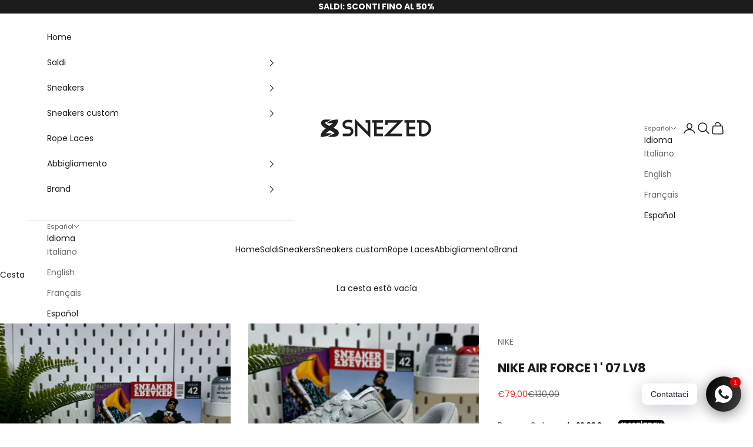

--- FILE ---
content_type: text/html; charset=utf-8
request_url: https://snezed.com/es/products/nike-nike-air-force-1-07-lv8-fn5832-001
body_size: 64541
content:
<!doctype html>

<html lang="es" dir="ltr">
  <head>
    <meta charset="utf-8">
    <meta name="viewport" content="width=device-width, initial-scale=1.0, height=device-height, minimum-scale=1.0, maximum-scale=5.0">

    <title>NIKE AIR FORCE 1 &#39; 07 LV8</title><meta name="description" content="Comodo, resistente e senza tempo: è il numero 1 per un motivo. La classica costruzione anni &#39;80 si abbina a toni neutri per uno stile adatto sia in campo che in movimento."><link rel="canonical" href="https://snezed.com/es/products/nike-nike-air-force-1-07-lv8-fn5832-001"><link rel="shortcut icon" href="//snezed.com/cdn/shop/files/SNEZED_Marchio_fav.png?v=1691951223&width=96">
      <link rel="apple-touch-icon" href="//snezed.com/cdn/shop/files/SNEZED_Marchio_fav.png?v=1691951223&width=180"><link rel="preconnect" href="https://fonts.shopifycdn.com" crossorigin><link rel="preload" href="//snezed.com/cdn/fonts/poppins/poppins_n4.0ba78fa5af9b0e1a374041b3ceaadf0a43b41362.woff2" as="font" type="font/woff2" crossorigin><link rel="preload" href="//snezed.com/cdn/fonts/poppins/poppins_n4.0ba78fa5af9b0e1a374041b3ceaadf0a43b41362.woff2" as="font" type="font/woff2" crossorigin><meta property="og:type" content="product">
  <meta property="og:title" content="NIKE AIR FORCE 1 &#39; 07 LV8">
  <meta property="product:price:amount" content="79,00">
  <meta property="product:price:currency" content="EUR">
  <meta property="product:availability" content="out of stock"><meta property="og:image" content="http://snezed.com/cdn/shop/files/SR24---NIKE---FN5832-001_915c623a-6b71-4957-bdea-0d60d806dee6.jpg?v=1737163897&width=2048">
  <meta property="og:image:secure_url" content="https://snezed.com/cdn/shop/files/SR24---NIKE---FN5832-001_915c623a-6b71-4957-bdea-0d60d806dee6.jpg?v=1737163897&width=2048">
  <meta property="og:image:width" content="2048">
  <meta property="og:image:height" content="2048"><meta property="og:description" content="Comodo, resistente e senza tempo: è il numero 1 per un motivo. La classica costruzione anni &#39;80 si abbina a toni neutri per uno stile adatto sia in campo che in movimento."><meta property="og:url" content="https://snezed.com/es/products/nike-nike-air-force-1-07-lv8-fn5832-001">
<meta property="og:site_name" content="Snezed"><meta name="twitter:card" content="summary"><meta name="twitter:title" content="NIKE AIR FORCE 1 &#39; 07 LV8">
  <meta name="twitter:description" content="Comodo, resistente e senza tempo: è il numero 1 per un motivo. La classica costruzione anni &#39;80 si abbina a toni neutri per uno stile adatto sia in campo che in movimento."><meta name="twitter:image" content="https://snezed.com/cdn/shop/files/SR24---NIKE---FN5832-001_915c623a-6b71-4957-bdea-0d60d806dee6.jpg?crop=center&height=1200&v=1737163897&width=1200">
  <meta name="twitter:image:alt" content="NIKE FN5832-001"><script async crossorigin fetchpriority="high" src="/cdn/shopifycloud/importmap-polyfill/es-modules-shim.2.4.0.js"></script>
<script type="application/ld+json">{"@context":"http:\/\/schema.org\/","@id":"\/es\/products\/nike-nike-air-force-1-07-lv8-fn5832-001#product","@type":"ProductGroup","brand":{"@type":"Brand","name":"NIKE"},"category":"Scarpe","description":"Comodo, resistente e senza tempo: è il numero 1 per un motivo. La classica costruzione anni '80 si abbina a toni neutri per uno stile adatto sia in campo che in movimento.","hasVariant":[{"@id":"\/es\/products\/nike-nike-air-force-1-07-lv8-fn5832-001?variant=45539533816072#variant","@type":"Product","image":"https:\/\/snezed.com\/cdn\/shop\/files\/SR24---NIKE---FN5832-001_915c623a-6b71-4957-bdea-0d60d806dee6.jpg?v=1737163897\u0026width=1920","name":"NIKE AIR FORCE 1 ' 07 LV8 - 40","offers":{"@id":"\/es\/products\/nike-nike-air-force-1-07-lv8-fn5832-001?variant=45539533816072#offer","@type":"Offer","availability":"http:\/\/schema.org\/OutOfStock","price":"79.00","priceCurrency":"EUR","url":"https:\/\/snezed.com\/es\/products\/nike-nike-air-force-1-07-lv8-fn5832-001?variant=45539533816072"},"sku":"FN5832-001-40"},{"@id":"\/es\/products\/nike-nike-air-force-1-07-lv8-fn5832-001?variant=45539533848840#variant","@type":"Product","image":"https:\/\/snezed.com\/cdn\/shop\/files\/SR24---NIKE---FN5832-001_915c623a-6b71-4957-bdea-0d60d806dee6.jpg?v=1737163897\u0026width=1920","name":"NIKE AIR FORCE 1 ' 07 LV8 - 41","offers":{"@id":"\/es\/products\/nike-nike-air-force-1-07-lv8-fn5832-001?variant=45539533848840#offer","@type":"Offer","availability":"http:\/\/schema.org\/OutOfStock","price":"79.00","priceCurrency":"EUR","url":"https:\/\/snezed.com\/es\/products\/nike-nike-air-force-1-07-lv8-fn5832-001?variant=45539533848840"},"sku":"FN5832-001-41"},{"@id":"\/es\/products\/nike-nike-air-force-1-07-lv8-fn5832-001?variant=45539533881608#variant","@type":"Product","image":"https:\/\/snezed.com\/cdn\/shop\/files\/SR24---NIKE---FN5832-001_915c623a-6b71-4957-bdea-0d60d806dee6.jpg?v=1737163897\u0026width=1920","name":"NIKE AIR FORCE 1 ' 07 LV8 - 43","offers":{"@id":"\/es\/products\/nike-nike-air-force-1-07-lv8-fn5832-001?variant=45539533881608#offer","@type":"Offer","availability":"http:\/\/schema.org\/OutOfStock","price":"79.00","priceCurrency":"EUR","url":"https:\/\/snezed.com\/es\/products\/nike-nike-air-force-1-07-lv8-fn5832-001?variant=45539533881608"},"sku":"FN5832-001-43"},{"@id":"\/es\/products\/nike-nike-air-force-1-07-lv8-fn5832-001?variant=45548184240392#variant","@type":"Product","image":"https:\/\/snezed.com\/cdn\/shop\/files\/SR24---NIKE---FN5832-001_915c623a-6b71-4957-bdea-0d60d806dee6.jpg?v=1737163897\u0026width=1920","name":"NIKE AIR FORCE 1 ' 07 LV8 - 42","offers":{"@id":"\/es\/products\/nike-nike-air-force-1-07-lv8-fn5832-001?variant=45548184240392#offer","@type":"Offer","availability":"http:\/\/schema.org\/OutOfStock","price":"79.00","priceCurrency":"EUR","url":"https:\/\/snezed.com\/es\/products\/nike-nike-air-force-1-07-lv8-fn5832-001?variant=45548184240392"},"sku":"FN5832-001-42"},{"@id":"\/es\/products\/nike-nike-air-force-1-07-lv8-fn5832-001?variant=45634995880200#variant","@type":"Product","image":"https:\/\/snezed.com\/cdn\/shop\/files\/SR24---NIKE---FN5832-001_915c623a-6b71-4957-bdea-0d60d806dee6.jpg?v=1737163897\u0026width=1920","name":"NIKE AIR FORCE 1 ' 07 LV8 - 42.5","offers":{"@id":"\/es\/products\/nike-nike-air-force-1-07-lv8-fn5832-001?variant=45634995880200#offer","@type":"Offer","availability":"http:\/\/schema.org\/OutOfStock","price":"79.00","priceCurrency":"EUR","url":"https:\/\/snezed.com\/es\/products\/nike-nike-air-force-1-07-lv8-fn5832-001?variant=45634995880200"},"sku":"FN5832-001-42.5"},{"@id":"\/es\/products\/nike-nike-air-force-1-07-lv8-fn5832-001?variant=45634995912968#variant","@type":"Product","image":"https:\/\/snezed.com\/cdn\/shop\/files\/SR24---NIKE---FN5832-001_915c623a-6b71-4957-bdea-0d60d806dee6.jpg?v=1737163897\u0026width=1920","name":"NIKE AIR FORCE 1 ' 07 LV8 - 44","offers":{"@id":"\/es\/products\/nike-nike-air-force-1-07-lv8-fn5832-001?variant=45634995912968#offer","@type":"Offer","availability":"http:\/\/schema.org\/OutOfStock","price":"79.00","priceCurrency":"EUR","url":"https:\/\/snezed.com\/es\/products\/nike-nike-air-force-1-07-lv8-fn5832-001?variant=45634995912968"},"sku":"FN5832-001-44"},{"@id":"\/es\/products\/nike-nike-air-force-1-07-lv8-fn5832-001?variant=45634995945736#variant","@type":"Product","image":"https:\/\/snezed.com\/cdn\/shop\/files\/SR24---NIKE---FN5832-001_915c623a-6b71-4957-bdea-0d60d806dee6.jpg?v=1737163897\u0026width=1920","name":"NIKE AIR FORCE 1 ' 07 LV8 - 45","offers":{"@id":"\/es\/products\/nike-nike-air-force-1-07-lv8-fn5832-001?variant=45634995945736#offer","@type":"Offer","availability":"http:\/\/schema.org\/OutOfStock","price":"79.00","priceCurrency":"EUR","url":"https:\/\/snezed.com\/es\/products\/nike-nike-air-force-1-07-lv8-fn5832-001?variant=45634995945736"},"sku":"FN5832-001-45"},{"@id":"\/es\/products\/nike-nike-air-force-1-07-lv8-fn5832-001?variant=45634995978504#variant","@type":"Product","image":"https:\/\/snezed.com\/cdn\/shop\/files\/SR24---NIKE---FN5832-001_915c623a-6b71-4957-bdea-0d60d806dee6.jpg?v=1737163897\u0026width=1920","name":"NIKE AIR FORCE 1 ' 07 LV8 - 46","offers":{"@id":"\/es\/products\/nike-nike-air-force-1-07-lv8-fn5832-001?variant=45634995978504#offer","@type":"Offer","availability":"http:\/\/schema.org\/OutOfStock","price":"79.00","priceCurrency":"EUR","url":"https:\/\/snezed.com\/es\/products\/nike-nike-air-force-1-07-lv8-fn5832-001?variant=45634995978504"},"sku":"FN5832-001-46"}],"name":"NIKE AIR FORCE 1 ' 07 LV8","productGroupID":"8543880708360","url":"https:\/\/snezed.com\/es\/products\/nike-nike-air-force-1-07-lv8-fn5832-001"}</script><script type="application/ld+json">
  {
    "@context": "https://schema.org",
    "@type": "BreadcrumbList",
    "itemListElement": [{
        "@type": "ListItem",
        "position": 1,
        "name": "Inicio",
        "item": "https://snezed.com"
      },{
            "@type": "ListItem",
            "position": 2,
            "name": "NIKE AIR FORCE 1 ' 07 LV8",
            "item": "https://snezed.com/es/products/nike-nike-air-force-1-07-lv8-fn5832-001"
          }]
  }
</script><style>/* Typography (heading) */
  @font-face {
  font-family: Poppins;
  font-weight: 400;
  font-style: normal;
  font-display: fallback;
  src: url("//snezed.com/cdn/fonts/poppins/poppins_n4.0ba78fa5af9b0e1a374041b3ceaadf0a43b41362.woff2") format("woff2"),
       url("//snezed.com/cdn/fonts/poppins/poppins_n4.214741a72ff2596839fc9760ee7a770386cf16ca.woff") format("woff");
}

@font-face {
  font-family: Poppins;
  font-weight: 400;
  font-style: italic;
  font-display: fallback;
  src: url("//snezed.com/cdn/fonts/poppins/poppins_i4.846ad1e22474f856bd6b81ba4585a60799a9f5d2.woff2") format("woff2"),
       url("//snezed.com/cdn/fonts/poppins/poppins_i4.56b43284e8b52fc64c1fd271f289a39e8477e9ec.woff") format("woff");
}

/* Typography (body) */
  @font-face {
  font-family: Poppins;
  font-weight: 400;
  font-style: normal;
  font-display: fallback;
  src: url("//snezed.com/cdn/fonts/poppins/poppins_n4.0ba78fa5af9b0e1a374041b3ceaadf0a43b41362.woff2") format("woff2"),
       url("//snezed.com/cdn/fonts/poppins/poppins_n4.214741a72ff2596839fc9760ee7a770386cf16ca.woff") format("woff");
}

@font-face {
  font-family: Poppins;
  font-weight: 400;
  font-style: italic;
  font-display: fallback;
  src: url("//snezed.com/cdn/fonts/poppins/poppins_i4.846ad1e22474f856bd6b81ba4585a60799a9f5d2.woff2") format("woff2"),
       url("//snezed.com/cdn/fonts/poppins/poppins_i4.56b43284e8b52fc64c1fd271f289a39e8477e9ec.woff") format("woff");
}

@font-face {
  font-family: Poppins;
  font-weight: 700;
  font-style: normal;
  font-display: fallback;
  src: url("//snezed.com/cdn/fonts/poppins/poppins_n7.56758dcf284489feb014a026f3727f2f20a54626.woff2") format("woff2"),
       url("//snezed.com/cdn/fonts/poppins/poppins_n7.f34f55d9b3d3205d2cd6f64955ff4b36f0cfd8da.woff") format("woff");
}

@font-face {
  font-family: Poppins;
  font-weight: 700;
  font-style: italic;
  font-display: fallback;
  src: url("//snezed.com/cdn/fonts/poppins/poppins_i7.42fd71da11e9d101e1e6c7932199f925f9eea42d.woff2") format("woff2"),
       url("//snezed.com/cdn/fonts/poppins/poppins_i7.ec8499dbd7616004e21155106d13837fff4cf556.woff") format("woff");
}

:root {
    /* Container */
    --container-max-width: 100%;
    --container-xxs-max-width: 27.5rem; /* 440px */
    --container-xs-max-width: 42.5rem; /* 680px */
    --container-sm-max-width: 61.25rem; /* 980px */
    --container-md-max-width: 71.875rem; /* 1150px */
    --container-lg-max-width: 78.75rem; /* 1260px */
    --container-xl-max-width: 85rem; /* 1360px */
    --container-gutter: 1.25rem;

    --section-vertical-spacing: 2.5rem;
    --section-vertical-spacing-tight:2.5rem;

    --section-stack-gap:2.25rem;
    --section-stack-gap-tight:2.25rem;

    /* Form settings */
    --form-gap: 1.25rem; /* Gap between fieldset and submit button */
    --fieldset-gap: 1rem; /* Gap between each form input within a fieldset */
    --form-control-gap: 0.625rem; /* Gap between input and label (ignored for floating label) */
    --checkbox-control-gap: 0.75rem; /* Horizontal gap between checkbox and its associated label */
    --input-padding-block: 0.65rem; /* Vertical padding for input, textarea and native select */
    --input-padding-inline: 0.8rem; /* Horizontal padding for input, textarea and native select */
    --checkbox-size: 0.875rem; /* Size (width and height) for checkbox */

    /* Other sizes */
    --sticky-area-height: calc(var(--announcement-bar-is-sticky, 0) * var(--announcement-bar-height, 0px) + var(--header-is-sticky, 0) * var(--header-is-visible, 1) * var(--header-height, 0px));

    /* RTL support */
    --transform-logical-flip: 1;
    --transform-origin-start: left;
    --transform-origin-end: right;

    /**
     * ---------------------------------------------------------------------
     * TYPOGRAPHY
     * ---------------------------------------------------------------------
     */

    /* Font properties */
    --heading-font-family: Poppins, sans-serif;
    --heading-font-weight: 400;
    --heading-font-style: normal;
    --heading-text-transform: uppercase;
    --heading-letter-spacing: 0.14em;
    --text-font-family: Poppins, sans-serif;
    --text-font-weight: 400;
    --text-font-style: normal;
    --text-letter-spacing: 0.0em;
    --button-font: var(--text-font-style) var(--text-font-weight) var(--text-sm) / 1.65 var(--text-font-family);
    --button-text-transform: uppercase;
    --button-letter-spacing: 0.18em;

    /* Font sizes */--text-heading-size-factor: 1;
    --text-h1: max(0.6875rem, clamp(1.375rem, 1.146341463414634rem + 0.975609756097561vw, 2rem) * var(--text-heading-size-factor));
    --text-h2: max(0.6875rem, clamp(1.25rem, 1.0670731707317074rem + 0.7804878048780488vw, 1.75rem) * var(--text-heading-size-factor));
    --text-h3: max(0.6875rem, clamp(1.125rem, 1.0335365853658536rem + 0.3902439024390244vw, 1.375rem) * var(--text-heading-size-factor));
    --text-h4: max(0.6875rem, clamp(1rem, 0.9542682926829268rem + 0.1951219512195122vw, 1.125rem) * var(--text-heading-size-factor));
    --text-h5: calc(0.875rem * var(--text-heading-size-factor));
    --text-h6: calc(0.75rem * var(--text-heading-size-factor));

    --text-xs: 0.75rem;
    --text-sm: 0.8125rem;
    --text-base: 0.875rem;
    --text-lg: 1.0rem;
    --text-xl: 1.125rem;

    /* Rounded variables (used for border radius) */
    --rounded-full: 9999px;
    --button-border-radius: 0.0rem;
    --input-border-radius: 0.0rem;

    /* Box shadow */
    --shadow-sm: 0 2px 8px rgb(0 0 0 / 0.05);
    --shadow: 0 5px 15px rgb(0 0 0 / 0.05);
    --shadow-md: 0 5px 30px rgb(0 0 0 / 0.05);
    --shadow-block: px px px rgb(var(--text-primary) / 0.0);

    /**
     * ---------------------------------------------------------------------
     * OTHER
     * ---------------------------------------------------------------------
     */

    --checkmark-svg-url: url(//snezed.com/cdn/shop/t/9/assets/checkmark.svg?v=77552481021870063511754646409);
    --cursor-zoom-in-svg-url: url(//snezed.com/cdn/shop/t/9/assets/cursor-zoom-in.svg?v=112480252220988712521754646409);
  }

  [dir="rtl"]:root {
    /* RTL support */
    --transform-logical-flip: -1;
    --transform-origin-start: right;
    --transform-origin-end: left;
  }

  @media screen and (min-width: 700px) {
    :root {
      /* Typography (font size) */
      --text-xs: 0.75rem;
      --text-sm: 0.8125rem;
      --text-base: 0.875rem;
      --text-lg: 1.0rem;
      --text-xl: 1.25rem;

      /* Spacing settings */
      --container-gutter: 2rem;
    }
  }

  @media screen and (min-width: 1000px) {
    :root {
      /* Spacing settings */
      --container-gutter: 3rem;

      --section-vertical-spacing: 4rem;
      --section-vertical-spacing-tight: 4rem;

      --section-stack-gap:3rem;
      --section-stack-gap-tight:3rem;
    }
  }:root {/* Overlay used for modal */
    --page-overlay: 0 0 0 / 0.4;

    /* We use the first scheme background as default */
    --page-background: ;

    /* Product colors */
    --on-sale-text: 227 44 43;
    --on-sale-badge-background: 227 44 43;
    --on-sale-badge-text: 255 255 255;
    --sold-out-badge-background: 239 239 239;
    --sold-out-badge-text: 0 0 0 / 0.65;
    --custom-badge-background: 28 28 28;
    --custom-badge-text: 255 255 255;
    --star-color: 28 28 28;

    /* Status colors */
    --success-background: 212 227 203;
    --success-text: 48 122 7;
    --warning-background: 253 241 224;
    --warning-text: 237 138 0;
    --error-background: 243 204 204;
    --error-text: 203 43 43;
  }.color-scheme--scheme-1 {
      /* Color settings */--accent: 28 28 28;
      --text-color: 28 28 28;
      --background: 239 239 239 / 1.0;
      --background-without-opacity: 239 239 239;
      --background-gradient: ;--border-color: 207 207 207;/* Button colors */
      --button-background: 28 28 28;
      --button-text-color: 255 255 255;

      /* Circled buttons */
      --circle-button-background: 255 255 255;
      --circle-button-text-color: 28 28 28;
    }.shopify-section:has(.section-spacing.color-scheme--bg-609ecfcfee2f667ac6c12366fc6ece56) + .shopify-section:has(.section-spacing.color-scheme--bg-609ecfcfee2f667ac6c12366fc6ece56:not(.bordered-section)) .section-spacing {
      padding-block-start: 0;
    }.color-scheme--scheme-2 {
      /* Color settings */--accent: 28 28 28;
      --text-color: 28 28 28;
      --background: 255 255 255 / 1.0;
      --background-without-opacity: 255 255 255;
      --background-gradient: ;--border-color: 221 221 221;/* Button colors */
      --button-background: 28 28 28;
      --button-text-color: 255 255 255;

      /* Circled buttons */
      --circle-button-background: 255 255 255;
      --circle-button-text-color: 28 28 28;
    }.shopify-section:has(.section-spacing.color-scheme--bg-54922f2e920ba8346f6dc0fba343d673) + .shopify-section:has(.section-spacing.color-scheme--bg-54922f2e920ba8346f6dc0fba343d673:not(.bordered-section)) .section-spacing {
      padding-block-start: 0;
    }.color-scheme--scheme-3 {
      /* Color settings */--accent: 255 255 255;
      --text-color: 255 255 255;
      --background: 28 28 28 / 1.0;
      --background-without-opacity: 28 28 28;
      --background-gradient: ;--border-color: 62 62 62;/* Button colors */
      --button-background: 255 255 255;
      --button-text-color: 28 28 28;

      /* Circled buttons */
      --circle-button-background: 255 255 255;
      --circle-button-text-color: 28 28 28;
    }.shopify-section:has(.section-spacing.color-scheme--bg-c1f8cb21047e4797e94d0969dc5d1e44) + .shopify-section:has(.section-spacing.color-scheme--bg-c1f8cb21047e4797e94d0969dc5d1e44:not(.bordered-section)) .section-spacing {
      padding-block-start: 0;
    }.color-scheme--scheme-4 {
      /* Color settings */--accent: 255 255 255;
      --text-color: 255 255 255;
      --background: 0 0 0 / 0.0;
      --background-without-opacity: 0 0 0;
      --background-gradient: ;--border-color: 255 255 255;/* Button colors */
      --button-background: 255 255 255;
      --button-text-color: 28 28 28;

      /* Circled buttons */
      --circle-button-background: 255 255 255;
      --circle-button-text-color: 28 28 28;
    }.shopify-section:has(.section-spacing.color-scheme--bg-3671eee015764974ee0aef1536023e0f) + .shopify-section:has(.section-spacing.color-scheme--bg-3671eee015764974ee0aef1536023e0f:not(.bordered-section)) .section-spacing {
      padding-block-start: 0;
    }.color-scheme--dialog {
      /* Color settings */--accent: 28 28 28;
      --text-color: 28 28 28;
      --background: 255 255 255 / 1.0;
      --background-without-opacity: 255 255 255;
      --background-gradient: ;--border-color: 221 221 221;/* Button colors */
      --button-background: 28 28 28;
      --button-text-color: 255 255 255;

      /* Circled buttons */
      --circle-button-background: 255 255 255;
      --circle-button-text-color: 28 28 28;
    }
</style><script>
  // This allows to expose several variables to the global scope, to be used in scripts
  window.themeVariables = {
    settings: {
      showPageTransition: null,
      pageType: "product",
      moneyFormat: "€{{amount_with_comma_separator}}",
      moneyWithCurrencyFormat: "€{{amount_with_comma_separator}} EUR",
      currencyCodeEnabled: false,
      cartType: "drawer",
      staggerMenuApparition: true
    },

    strings: {
      addedToCart: "Añadido a la cesta",
      closeGallery: "Cerrar galería",
      zoomGallery: "Zoom",
      errorGallery: "No se puede cargar la imagen",
      shippingEstimatorNoResults: "No hacemos envíos a tu dirección.",
      shippingEstimatorOneResult: "Hay una tarifa de gastos de envío para tu dirección:",
      shippingEstimatorMultipleResults: "Hay varias tarifas de gastos de envío para tu dirección:",
      shippingEstimatorError: "Se produjo un error al recuperar las tarifas de gastos de envío:",
      next: "Siguiente",
      previous: "Anterior"
    },

    mediaQueries: {
      'sm': 'screen and (min-width: 700px)',
      'md': 'screen and (min-width: 1000px)',
      'lg': 'screen and (min-width: 1150px)',
      'xl': 'screen and (min-width: 1400px)',
      '2xl': 'screen and (min-width: 1600px)',
      'sm-max': 'screen and (max-width: 699px)',
      'md-max': 'screen and (max-width: 999px)',
      'lg-max': 'screen and (max-width: 1149px)',
      'xl-max': 'screen and (max-width: 1399px)',
      '2xl-max': 'screen and (max-width: 1599px)',
      'motion-safe': '(prefers-reduced-motion: no-preference)',
      'motion-reduce': '(prefers-reduced-motion: reduce)',
      'supports-hover': 'screen and (pointer: fine)',
      'supports-touch': 'screen and (hover: none)'
    }
  };</script><script>
      if (!(HTMLScriptElement.supports && HTMLScriptElement.supports('importmap'))) {
        const importMapPolyfill = document.createElement('script');
        importMapPolyfill.async = true;
        importMapPolyfill.src = "//snezed.com/cdn/shop/t/9/assets/es-module-shims.min.js?v=133133393897716595401754646409";

        document.head.appendChild(importMapPolyfill);
      }
    </script>

    <script type="importmap">{
        "imports": {
          "vendor": "//snezed.com/cdn/shop/t/9/assets/vendor.min.js?v=166833309358212501051754646409",
          "theme": "//snezed.com/cdn/shop/t/9/assets/theme.js?v=119214414845672947061754646409",
          "photoswipe": "//snezed.com/cdn/shop/t/9/assets/photoswipe.min.js?v=13374349288281597431754646409"
        }
      }
    </script>

    <script type="module" src="//snezed.com/cdn/shop/t/9/assets/vendor.min.js?v=166833309358212501051754646409"></script>
    <script type="module" src="//snezed.com/cdn/shop/t/9/assets/theme.js?v=119214414845672947061754646409"></script>

    <script>window.performance && window.performance.mark && window.performance.mark('shopify.content_for_header.start');</script><meta name="facebook-domain-verification" content="5pv7qtpffkmseq8zcfh5mrji088x6f">
<meta name="google-site-verification" content="M006tS2YK17BtMlXQQO4R1igk-sqnJU8cT4k9ex-3AE">
<meta id="shopify-digital-wallet" name="shopify-digital-wallet" content="/67867738376/digital_wallets/dialog">
<meta name="shopify-checkout-api-token" content="22d8eb00ecfacac030c56c0e5e3a6c75">
<meta id="in-context-paypal-metadata" data-shop-id="67867738376" data-venmo-supported="false" data-environment="production" data-locale="es_ES" data-paypal-v4="true" data-currency="EUR">
<link rel="alternate" hreflang="x-default" href="https://snezed.com/products/nike-nike-air-force-1-07-lv8-fn5832-001">
<link rel="alternate" hreflang="it" href="https://snezed.com/products/nike-nike-air-force-1-07-lv8-fn5832-001">
<link rel="alternate" hreflang="en" href="https://snezed.com/en/products/nike-nike-air-force-1-07-lv8-fn5832-001">
<link rel="alternate" hreflang="fr" href="https://snezed.com/fr/products/nike-nike-air-force-1-07-lv8-fn5832-001">
<link rel="alternate" hreflang="es" href="https://snezed.com/es/products/nike-nike-air-force-1-07-lv8-fn5832-001">
<link rel="alternate" type="application/json+oembed" href="https://snezed.com/es/products/nike-nike-air-force-1-07-lv8-fn5832-001.oembed">
<script async="async" src="/checkouts/internal/preloads.js?locale=es-IT"></script>
<link rel="preconnect" href="https://shop.app" crossorigin="anonymous">
<script async="async" src="https://shop.app/checkouts/internal/preloads.js?locale=es-IT&shop_id=67867738376" crossorigin="anonymous"></script>
<script id="apple-pay-shop-capabilities" type="application/json">{"shopId":67867738376,"countryCode":"IT","currencyCode":"EUR","merchantCapabilities":["supports3DS"],"merchantId":"gid:\/\/shopify\/Shop\/67867738376","merchantName":"Snezed","requiredBillingContactFields":["postalAddress","email","phone"],"requiredShippingContactFields":["postalAddress","email","phone"],"shippingType":"shipping","supportedNetworks":["visa","maestro","masterCard","amex"],"total":{"type":"pending","label":"Snezed","amount":"1.00"},"shopifyPaymentsEnabled":true,"supportsSubscriptions":true}</script>
<script id="shopify-features" type="application/json">{"accessToken":"22d8eb00ecfacac030c56c0e5e3a6c75","betas":["rich-media-storefront-analytics"],"domain":"snezed.com","predictiveSearch":true,"shopId":67867738376,"locale":"es"}</script>
<script>var Shopify = Shopify || {};
Shopify.shop = "snezed.myshopify.com";
Shopify.locale = "es";
Shopify.currency = {"active":"EUR","rate":"1.0"};
Shopify.country = "IT";
Shopify.theme = {"name":"Snezed (GEOLIER) ","id":186036846856,"schema_name":"Prestige","schema_version":"10.5.2","theme_store_id":855,"role":"main"};
Shopify.theme.handle = "null";
Shopify.theme.style = {"id":null,"handle":null};
Shopify.cdnHost = "snezed.com/cdn";
Shopify.routes = Shopify.routes || {};
Shopify.routes.root = "/es/";</script>
<script type="module">!function(o){(o.Shopify=o.Shopify||{}).modules=!0}(window);</script>
<script>!function(o){function n(){var o=[];function n(){o.push(Array.prototype.slice.apply(arguments))}return n.q=o,n}var t=o.Shopify=o.Shopify||{};t.loadFeatures=n(),t.autoloadFeatures=n()}(window);</script>
<script>
  window.ShopifyPay = window.ShopifyPay || {};
  window.ShopifyPay.apiHost = "shop.app\/pay";
  window.ShopifyPay.redirectState = null;
</script>
<script id="shop-js-analytics" type="application/json">{"pageType":"product"}</script>
<script defer="defer" async type="module" src="//snezed.com/cdn/shopifycloud/shop-js/modules/v2/client.init-shop-cart-sync_CvZOh8Af.es.esm.js"></script>
<script defer="defer" async type="module" src="//snezed.com/cdn/shopifycloud/shop-js/modules/v2/chunk.common_3Rxs6Qxh.esm.js"></script>
<script type="module">
  await import("//snezed.com/cdn/shopifycloud/shop-js/modules/v2/client.init-shop-cart-sync_CvZOh8Af.es.esm.js");
await import("//snezed.com/cdn/shopifycloud/shop-js/modules/v2/chunk.common_3Rxs6Qxh.esm.js");

  window.Shopify.SignInWithShop?.initShopCartSync?.({"fedCMEnabled":true,"windoidEnabled":true});

</script>
<script>
  window.Shopify = window.Shopify || {};
  if (!window.Shopify.featureAssets) window.Shopify.featureAssets = {};
  window.Shopify.featureAssets['shop-js'] = {"shop-cart-sync":["modules/v2/client.shop-cart-sync_rmK0axmV.es.esm.js","modules/v2/chunk.common_3Rxs6Qxh.esm.js"],"init-fed-cm":["modules/v2/client.init-fed-cm_ZaR7zFve.es.esm.js","modules/v2/chunk.common_3Rxs6Qxh.esm.js"],"shop-button":["modules/v2/client.shop-button_DtKRgnFY.es.esm.js","modules/v2/chunk.common_3Rxs6Qxh.esm.js"],"shop-cash-offers":["modules/v2/client.shop-cash-offers_CD08217J.es.esm.js","modules/v2/chunk.common_3Rxs6Qxh.esm.js","modules/v2/chunk.modal_DPIzVVvN.esm.js"],"init-windoid":["modules/v2/client.init-windoid_B42Q2JHR.es.esm.js","modules/v2/chunk.common_3Rxs6Qxh.esm.js"],"shop-toast-manager":["modules/v2/client.shop-toast-manager_BhL87v9O.es.esm.js","modules/v2/chunk.common_3Rxs6Qxh.esm.js"],"init-shop-email-lookup-coordinator":["modules/v2/client.init-shop-email-lookup-coordinator_CFAE-OH8.es.esm.js","modules/v2/chunk.common_3Rxs6Qxh.esm.js"],"init-shop-cart-sync":["modules/v2/client.init-shop-cart-sync_CvZOh8Af.es.esm.js","modules/v2/chunk.common_3Rxs6Qxh.esm.js"],"avatar":["modules/v2/client.avatar_BTnouDA3.es.esm.js"],"pay-button":["modules/v2/client.pay-button_x3Sl_UWF.es.esm.js","modules/v2/chunk.common_3Rxs6Qxh.esm.js"],"init-customer-accounts":["modules/v2/client.init-customer-accounts_DwzgN7WB.es.esm.js","modules/v2/client.shop-login-button_Bwv8tzNm.es.esm.js","modules/v2/chunk.common_3Rxs6Qxh.esm.js","modules/v2/chunk.modal_DPIzVVvN.esm.js"],"init-shop-for-new-customer-accounts":["modules/v2/client.init-shop-for-new-customer-accounts_l0dYgp_m.es.esm.js","modules/v2/client.shop-login-button_Bwv8tzNm.es.esm.js","modules/v2/chunk.common_3Rxs6Qxh.esm.js","modules/v2/chunk.modal_DPIzVVvN.esm.js"],"shop-login-button":["modules/v2/client.shop-login-button_Bwv8tzNm.es.esm.js","modules/v2/chunk.common_3Rxs6Qxh.esm.js","modules/v2/chunk.modal_DPIzVVvN.esm.js"],"init-customer-accounts-sign-up":["modules/v2/client.init-customer-accounts-sign-up_CqSuJy7r.es.esm.js","modules/v2/client.shop-login-button_Bwv8tzNm.es.esm.js","modules/v2/chunk.common_3Rxs6Qxh.esm.js","modules/v2/chunk.modal_DPIzVVvN.esm.js"],"shop-follow-button":["modules/v2/client.shop-follow-button_sMoqSZtr.es.esm.js","modules/v2/chunk.common_3Rxs6Qxh.esm.js","modules/v2/chunk.modal_DPIzVVvN.esm.js"],"checkout-modal":["modules/v2/client.checkout-modal_CwKmoEcx.es.esm.js","modules/v2/chunk.common_3Rxs6Qxh.esm.js","modules/v2/chunk.modal_DPIzVVvN.esm.js"],"lead-capture":["modules/v2/client.lead-capture_De9xQpTV.es.esm.js","modules/v2/chunk.common_3Rxs6Qxh.esm.js","modules/v2/chunk.modal_DPIzVVvN.esm.js"],"shop-login":["modules/v2/client.shop-login_DZKlOsWP.es.esm.js","modules/v2/chunk.common_3Rxs6Qxh.esm.js","modules/v2/chunk.modal_DPIzVVvN.esm.js"],"payment-terms":["modules/v2/client.payment-terms_WyOlUs-o.es.esm.js","modules/v2/chunk.common_3Rxs6Qxh.esm.js","modules/v2/chunk.modal_DPIzVVvN.esm.js"]};
</script>
<script>(function() {
  var isLoaded = false;
  function asyncLoad() {
    if (isLoaded) return;
    isLoaded = true;
    var urls = ["https:\/\/ecommplugins-scripts.trustpilot.com\/v2.1\/js\/header.min.js?settings=eyJrZXkiOiJpR0tVUklycjNOM1ZQV2dRIiwicyI6Im5vbmUifQ==\u0026shop=snezed.myshopify.com","https:\/\/ecommplugins-scripts.trustpilot.com\/v2.1\/js\/success.min.js?settings=eyJrZXkiOiJpR0tVUklycjNOM1ZQV2dRIiwicyI6Im5vbmUiLCJ0IjpbIm9yZGVycy9mdWxmaWxsZWQiXSwidiI6IiIsImEiOiIifQ==\u0026shop=snezed.myshopify.com","https:\/\/ecommplugins-trustboxsettings.trustpilot.com\/snezed.myshopify.com.js?settings=1740747271025\u0026shop=snezed.myshopify.com","https:\/\/widget.trustpilot.com\/bootstrap\/v5\/tp.widget.sync.bootstrap.min.js?shop=snezed.myshopify.com","https:\/\/cdn.hextom.com\/js\/quickannouncementbar.js?shop=snezed.myshopify.com","https:\/\/s3.eu-west-1.amazonaws.com\/production-klarna-il-shopify-osm\/7bec47374bc1cb6b6338dfd4d69e7bffd4f4b70b\/snezed.myshopify.com-1754670260423.js?shop=snezed.myshopify.com"];
    for (var i = 0; i < urls.length; i++) {
      var s = document.createElement('script');
      s.type = 'text/javascript';
      s.async = true;
      s.src = urls[i];
      var x = document.getElementsByTagName('script')[0];
      x.parentNode.insertBefore(s, x);
    }
  };
  if(window.attachEvent) {
    window.attachEvent('onload', asyncLoad);
  } else {
    window.addEventListener('load', asyncLoad, false);
  }
})();</script>
<script id="__st">var __st={"a":67867738376,"offset":3600,"reqid":"94dadefc-992d-4635-bdab-f9904a141c7c-1768657003","pageurl":"snezed.com\/es\/products\/nike-nike-air-force-1-07-lv8-fn5832-001","u":"829c7ead00f2","p":"product","rtyp":"product","rid":8543880708360};</script>
<script>window.ShopifyPaypalV4VisibilityTracking = true;</script>
<script id="captcha-bootstrap">!function(){'use strict';const t='contact',e='account',n='new_comment',o=[[t,t],['blogs',n],['comments',n],[t,'customer']],c=[[e,'customer_login'],[e,'guest_login'],[e,'recover_customer_password'],[e,'create_customer']],r=t=>t.map((([t,e])=>`form[action*='/${t}']:not([data-nocaptcha='true']) input[name='form_type'][value='${e}']`)).join(','),a=t=>()=>t?[...document.querySelectorAll(t)].map((t=>t.form)):[];function s(){const t=[...o],e=r(t);return a(e)}const i='password',u='form_key',d=['recaptcha-v3-token','g-recaptcha-response','h-captcha-response',i],f=()=>{try{return window.sessionStorage}catch{return}},m='__shopify_v',_=t=>t.elements[u];function p(t,e,n=!1){try{const o=window.sessionStorage,c=JSON.parse(o.getItem(e)),{data:r}=function(t){const{data:e,action:n}=t;return t[m]||n?{data:e,action:n}:{data:t,action:n}}(c);for(const[e,n]of Object.entries(r))t.elements[e]&&(t.elements[e].value=n);n&&o.removeItem(e)}catch(o){console.error('form repopulation failed',{error:o})}}const l='form_type',E='cptcha';function T(t){t.dataset[E]=!0}const w=window,h=w.document,L='Shopify',v='ce_forms',y='captcha';let A=!1;((t,e)=>{const n=(g='f06e6c50-85a8-45c8-87d0-21a2b65856fe',I='https://cdn.shopify.com/shopifycloud/storefront-forms-hcaptcha/ce_storefront_forms_captcha_hcaptcha.v1.5.2.iife.js',D={infoText:'Protegido por hCaptcha',privacyText:'Privacidad',termsText:'Términos'},(t,e,n)=>{const o=w[L][v],c=o.bindForm;if(c)return c(t,g,e,D).then(n);var r;o.q.push([[t,g,e,D],n]),r=I,A||(h.body.append(Object.assign(h.createElement('script'),{id:'captcha-provider',async:!0,src:r})),A=!0)});var g,I,D;w[L]=w[L]||{},w[L][v]=w[L][v]||{},w[L][v].q=[],w[L][y]=w[L][y]||{},w[L][y].protect=function(t,e){n(t,void 0,e),T(t)},Object.freeze(w[L][y]),function(t,e,n,w,h,L){const[v,y,A,g]=function(t,e,n){const i=e?o:[],u=t?c:[],d=[...i,...u],f=r(d),m=r(i),_=r(d.filter((([t,e])=>n.includes(e))));return[a(f),a(m),a(_),s()]}(w,h,L),I=t=>{const e=t.target;return e instanceof HTMLFormElement?e:e&&e.form},D=t=>v().includes(t);t.addEventListener('submit',(t=>{const e=I(t);if(!e)return;const n=D(e)&&!e.dataset.hcaptchaBound&&!e.dataset.recaptchaBound,o=_(e),c=g().includes(e)&&(!o||!o.value);(n||c)&&t.preventDefault(),c&&!n&&(function(t){try{if(!f())return;!function(t){const e=f();if(!e)return;const n=_(t);if(!n)return;const o=n.value;o&&e.removeItem(o)}(t);const e=Array.from(Array(32),(()=>Math.random().toString(36)[2])).join('');!function(t,e){_(t)||t.append(Object.assign(document.createElement('input'),{type:'hidden',name:u})),t.elements[u].value=e}(t,e),function(t,e){const n=f();if(!n)return;const o=[...t.querySelectorAll(`input[type='${i}']`)].map((({name:t})=>t)),c=[...d,...o],r={};for(const[a,s]of new FormData(t).entries())c.includes(a)||(r[a]=s);n.setItem(e,JSON.stringify({[m]:1,action:t.action,data:r}))}(t,e)}catch(e){console.error('failed to persist form',e)}}(e),e.submit())}));const S=(t,e)=>{t&&!t.dataset[E]&&(n(t,e.some((e=>e===t))),T(t))};for(const o of['focusin','change'])t.addEventListener(o,(t=>{const e=I(t);D(e)&&S(e,y())}));const B=e.get('form_key'),M=e.get(l),P=B&&M;t.addEventListener('DOMContentLoaded',(()=>{const t=y();if(P)for(const e of t)e.elements[l].value===M&&p(e,B);[...new Set([...A(),...v().filter((t=>'true'===t.dataset.shopifyCaptcha))])].forEach((e=>S(e,t)))}))}(h,new URLSearchParams(w.location.search),n,t,e,['guest_login'])})(!0,!0)}();</script>
<script integrity="sha256-4kQ18oKyAcykRKYeNunJcIwy7WH5gtpwJnB7kiuLZ1E=" data-source-attribution="shopify.loadfeatures" defer="defer" src="//snezed.com/cdn/shopifycloud/storefront/assets/storefront/load_feature-a0a9edcb.js" crossorigin="anonymous"></script>
<script crossorigin="anonymous" defer="defer" src="//snezed.com/cdn/shopifycloud/storefront/assets/shopify_pay/storefront-65b4c6d7.js?v=20250812"></script>
<script data-source-attribution="shopify.dynamic_checkout.dynamic.init">var Shopify=Shopify||{};Shopify.PaymentButton=Shopify.PaymentButton||{isStorefrontPortableWallets:!0,init:function(){window.Shopify.PaymentButton.init=function(){};var t=document.createElement("script");t.src="https://snezed.com/cdn/shopifycloud/portable-wallets/latest/portable-wallets.es.js",t.type="module",document.head.appendChild(t)}};
</script>
<script data-source-attribution="shopify.dynamic_checkout.buyer_consent">
  function portableWalletsHideBuyerConsent(e){var t=document.getElementById("shopify-buyer-consent"),n=document.getElementById("shopify-subscription-policy-button");t&&n&&(t.classList.add("hidden"),t.setAttribute("aria-hidden","true"),n.removeEventListener("click",e))}function portableWalletsShowBuyerConsent(e){var t=document.getElementById("shopify-buyer-consent"),n=document.getElementById("shopify-subscription-policy-button");t&&n&&(t.classList.remove("hidden"),t.removeAttribute("aria-hidden"),n.addEventListener("click",e))}window.Shopify?.PaymentButton&&(window.Shopify.PaymentButton.hideBuyerConsent=portableWalletsHideBuyerConsent,window.Shopify.PaymentButton.showBuyerConsent=portableWalletsShowBuyerConsent);
</script>
<script>
  function portableWalletsCleanup(e){e&&e.src&&console.error("Failed to load portable wallets script "+e.src);var t=document.querySelectorAll("shopify-accelerated-checkout .shopify-payment-button__skeleton, shopify-accelerated-checkout-cart .wallet-cart-button__skeleton"),e=document.getElementById("shopify-buyer-consent");for(let e=0;e<t.length;e++)t[e].remove();e&&e.remove()}function portableWalletsNotLoadedAsModule(e){e instanceof ErrorEvent&&"string"==typeof e.message&&e.message.includes("import.meta")&&"string"==typeof e.filename&&e.filename.includes("portable-wallets")&&(window.removeEventListener("error",portableWalletsNotLoadedAsModule),window.Shopify.PaymentButton.failedToLoad=e,"loading"===document.readyState?document.addEventListener("DOMContentLoaded",window.Shopify.PaymentButton.init):window.Shopify.PaymentButton.init())}window.addEventListener("error",portableWalletsNotLoadedAsModule);
</script>

<script type="module" src="https://snezed.com/cdn/shopifycloud/portable-wallets/latest/portable-wallets.es.js" onError="portableWalletsCleanup(this)" crossorigin="anonymous"></script>
<script nomodule>
  document.addEventListener("DOMContentLoaded", portableWalletsCleanup);
</script>

<link id="shopify-accelerated-checkout-styles" rel="stylesheet" media="screen" href="https://snezed.com/cdn/shopifycloud/portable-wallets/latest/accelerated-checkout-backwards-compat.css" crossorigin="anonymous">
<style id="shopify-accelerated-checkout-cart">
        #shopify-buyer-consent {
  margin-top: 1em;
  display: inline-block;
  width: 100%;
}

#shopify-buyer-consent.hidden {
  display: none;
}

#shopify-subscription-policy-button {
  background: none;
  border: none;
  padding: 0;
  text-decoration: underline;
  font-size: inherit;
  cursor: pointer;
}

#shopify-subscription-policy-button::before {
  box-shadow: none;
}

      </style>

<script>window.performance && window.performance.mark && window.performance.mark('shopify.content_for_header.end');</script>
<link href="//snezed.com/cdn/shop/t/9/assets/theme.css?v=47045738728058782081754646409" rel="stylesheet" type="text/css" media="all" /><!-- BEGIN app block: shopify://apps/scalapay-on-site-messaging/blocks/widget-embed-block/3be66716-9837-4466-bbb5-839858e44339 -->
<style></style>
<script>

    document.addEventListener('DOMContentLoaded', function () {


        // enable scalapay service
        window.scalapayConfig = window.scalapayConfig || [];

        let isCountryEnabled = function (country, countries) {

            if (!country) return true;

            return countries.split(',').map(x => x.trim().toUpperCase()).filter(Boolean).includes(`${country}`.toUpperCase());
        }

        let createWidgets = function (config, widgets, extraProps) {

            for (const widget of widgets.split('\n').map(x => x.trim()).filter(Boolean)) {
                const parts = widget.split("|").map(x => x.trim());

                if (parts.length < 3) {
                    console.warn(`Scalapay - Invalid widget configuration: ${widget}`);
                    continue;
                }

                config["type"] = parts[0];
                config["amount-selectors"] = JSON.stringify(parts.slice(2));
                config["dark-mode"] = extraProps[`${config["type"]}-dark-mode`] ?? 'never';
                config["alignment"] = extraProps[`${config["type"]}-alignment`] ?? 'left';

                window.scalapayConfig.push([parts[1], JSON.parse(JSON.stringify(config))]);
            }
        }

        const country = document.cookie
            .split("; ")
            .find((row) => row.startsWith("localization="))
            ?.split("=")[1]; // ?? widget_locale

        if (!isCountryEnabled(country, "AT,BE,FI,FR,DE,IT,NL,PT,ES,YT,RE,GF,GP,MQ")) {
            console.info(`Scalapay widget is not enabled in ${country} country.`)
        } else {
            createWidgets(
                {
                    "style": 'all: initial; display: block;',
                    "min-amount": '5',
                    "max-amount": '1500',
                    "locale": "es",
                    "currency-position": 'after',
                    "currency-display": 'symbol',
                    "merchant-token": '',
                    "amount-separator": '',
                    "hide-installments": 'false',
                    "hide-learn-more": 'false',
                },
                "",
                {
                  "product-dark-mode": 'never',
                  "cart-dark-mode": 'never',
                  "product-alignment": 'left',
                  "cart-alignment": 'left',
                }
            )
        }


    });


</script>




<!-- END app block --><!-- BEGIN app block: shopify://apps/shinetrust-product-badges/blocks/shine-trust-embed/02c12337-3f93-45f7-a60d-aabc0cb2c5dd -->



<script>
    console.log(window.ST_LOCATE_STRING)
    window.ST_GLOBALS = {
        apiUrl: "https://app.shinecommerce.co/api/",
        customer:false,
        shopDomain: "snezed.myshopify.com",
        shopUrl: "https://snezed.com",
        shopUrlLocate: "https://snezed.com",
        pageHandle: "",
        productHandle: "nike-nike-air-force-1-07-lv8-fn5832-001",
        productID:8543880708360,
        product:{
        "id":8543880708360,
        "available":false,
        "title":"NIKE AIR FORCE 1 ' 07 LV8",
        "handle":"nike-nike-air-force-1-07-lv8-fn5832-001",
        "url":"/es/products/nike-nike-air-force-1-07-lv8-fn5832-001",
        "type":"Scarpe",
        "price":7900,
        "price_with_format":"€79,00",
        "price_max":7900,
        "price_min":7900,
        "compare_at_price":13000,
        "compare_at_price_with_format":"€130,00",
        "compare_at_price_max":13000,
        "compare_at_price_min":13000,
        "price_varies":false,
        "compare_at_price_varies":false,
        "created_at":"1714498643000",
        "published_at":"1760342217000",
        "tags": ["-001","BRAND_NIKE","Calzature","CATEGORIA_","COLORE_","Donna","FN5832","FN5832-001","GRUPPO_Scarpe","MADEIN_","Main","Man","MODELLO_FN5832","MOTIVO_","NIKE","Nike 2024","Out of stock","Primavera\/Estate","SALDI","SCALATAGLIE_Nike 2024","Scarpe","SETTORE_Donna","SETTORE_Man","SETTORE_Unisex","SETTORE_Uomo","SETTORE_Woman","SKU_FN5832-001","SR24","STAGIONE_SR24","SUPERGRUPPO_Calzature","TESSUTO_","Unisex","Uomo","VARIANTE_-001","Woman"],
        "vendor":"NIKE",
        "featured_image":"files/SR24---NIKE---FN5832-001_915c623a-6b71-4957-bdea-0d60d806dee6.jpg",
        "featured_media":"//snezed.com/cdn/shop/files/SR24---NIKE---FN5832-001_915c623a-6b71-4957-bdea-0d60d806dee6.jpg?v=1737163897&width=450",
        "images":[{"id":51821745438984,
            "src":"\/\/snezed.com\/cdn\/shop\/files\/SR24---NIKE---FN5832-001_915c623a-6b71-4957-bdea-0d60d806dee6.jpg?v=1737163897"},{"id":51821745471752,
            "src":"\/\/snezed.com\/cdn\/shop\/files\/SR24---NIKE---FN5832-001_1_P_724e850e-f75d-47a2-ab95-c9d7ad7946d5.jpg?v=1737163897"},{"id":51821745504520,
            "src":"\/\/snezed.com\/cdn\/shop\/files\/SR24---NIKE---FN5832-001_2_P_911cde45-acc1-4b05-b077-af97d3459dfe.jpg?v=1737163897"},{"id":51821745537288,
            "src":"\/\/snezed.com\/cdn\/shop\/files\/SR24---NIKE---FN5832-001_3_P_c36ff380-13ee-4bee-be9a-ed4a364a7baf.jpg?v=1737163897"}],
        "collections":[498428477704,566112813320,498422350088,499985219848,512413630728,498428150024,498422415624,512079102216,498528878856,498422513928],
        "variant": {
        "id": "45539533816072",
        "title":"40",
        "available":false,
        "inventory_management": "shopify",
        "inventory_policy": "deny",
        "inventory_quantity":0,
        "price":7900,
        "price_with_format":"€79,00",
        "compare_at_price":13000,
        "compare_at_price_with_format":"€130,00",
        "unit_price": "",
        "weight": "0",
        "weight_in_unit": "0.0",
        "weight_unit": "kg",
        "sale_amount":"€51,00",
        "sale_percent":39,
        "options":["40"]},
        "variants":{
            
            
            
            
            "45539533816072": {
            "id":45539533816072,
            "title":"40",
            "name":null,
            "price":7900,
            "price_with_format":"€79,00",
            "compare_at_price":13000,
            "compare_at_price_with_format":"€130,00",
            "available":false,
            "sku":"FN5832-001-40",
            "weight":"0",
            "weight_unit": "kg",
            "inventory_management": "shopify",
            "inventory_policy": "deny",
            "inventory_quantity":0,
            "selected":true,
            "sale_amount":"€51,00",
            "sale_percent":39,
            "options":["40"]},
            
            
            
            
            "45539533848840": {
            "id":45539533848840,
            "title":"41",
            "name":null,
            "price":7900,
            "price_with_format":"€79,00",
            "compare_at_price":13000,
            "compare_at_price_with_format":"€130,00",
            "available":false,
            "sku":"FN5832-001-41",
            "weight":"0",
            "weight_unit": "kg",
            "inventory_management": "shopify",
            "inventory_policy": "deny",
            "inventory_quantity":0,
            "selected":false,
            "sale_amount":"€51,00",
            "sale_percent":39,
            "options":["41"]},
            
            
            
            
            "45539533881608": {
            "id":45539533881608,
            "title":"43",
            "name":null,
            "price":7900,
            "price_with_format":"€79,00",
            "compare_at_price":13000,
            "compare_at_price_with_format":"€130,00",
            "available":false,
            "sku":"FN5832-001-43",
            "weight":"0",
            "weight_unit": "kg",
            "inventory_management": "shopify",
            "inventory_policy": "deny",
            "inventory_quantity":0,
            "selected":false,
            "sale_amount":"€51,00",
            "sale_percent":39,
            "options":["43"]},
            
            
            
            
            "45548184240392": {
            "id":45548184240392,
            "title":"42",
            "name":null,
            "price":7900,
            "price_with_format":"€79,00",
            "compare_at_price":13000,
            "compare_at_price_with_format":"€130,00",
            "available":false,
            "sku":"FN5832-001-42",
            "weight":"0",
            "weight_unit": "kg",
            "inventory_management": "shopify",
            "inventory_policy": "deny",
            "inventory_quantity":0,
            "selected":false,
            "sale_amount":"€51,00",
            "sale_percent":39,
            "options":["42"]},
            
            
            
            
            "45634995880200": {
            "id":45634995880200,
            "title":"42.5",
            "name":null,
            "price":7900,
            "price_with_format":"€79,00",
            "compare_at_price":13000,
            "compare_at_price_with_format":"€130,00",
            "available":false,
            "sku":"FN5832-001-42.5",
            "weight":"0",
            "weight_unit": "kg",
            "inventory_management": "shopify",
            "inventory_policy": "deny",
            "inventory_quantity":0,
            "selected":false,
            "sale_amount":"€51,00",
            "sale_percent":39,
            "options":["42.5"]},
            
            
            
            
            "45634995912968": {
            "id":45634995912968,
            "title":"44",
            "name":null,
            "price":7900,
            "price_with_format":"€79,00",
            "compare_at_price":13000,
            "compare_at_price_with_format":"€130,00",
            "available":false,
            "sku":"FN5832-001-44",
            "weight":"0",
            "weight_unit": "kg",
            "inventory_management": "shopify",
            "inventory_policy": "deny",
            "inventory_quantity":0,
            "selected":false,
            "sale_amount":"€51,00",
            "sale_percent":39,
            "options":["44"]},
            
            
            
            
            "45634995945736": {
            "id":45634995945736,
            "title":"45",
            "name":null,
            "price":7900,
            "price_with_format":"€79,00",
            "compare_at_price":13000,
            "compare_at_price_with_format":"€130,00",
            "available":false,
            "sku":"FN5832-001-45",
            "weight":"0",
            "weight_unit": "kg",
            "inventory_management": "shopify",
            "inventory_policy": "deny",
            "inventory_quantity":0,
            "selected":false,
            "sale_amount":"€51,00",
            "sale_percent":39,
            "options":["45"]},
            
            
            
            
            "45634995978504": {
            "id":45634995978504,
            "title":"46",
            "name":null,
            "price":7900,
            "price_with_format":"€79,00",
            "compare_at_price":13000,
            "compare_at_price_with_format":"€130,00",
            "available":false,
            "sku":"FN5832-001-46",
            "weight":"0",
            "weight_unit": "kg",
            "inventory_management": "shopify",
            "inventory_policy": "deny",
            "inventory_quantity":0,
            "selected":false,
            "sale_amount":"€51,00",
            "sale_percent":39,
            "options":["46"]}},
        "on_sale":true,
        "inventory":0,
        "options":[{"name":"Taglia","position":1,"values":["40","41","43","42","42.5","44","45","46"]}],
        "has_only_default_variant": false
        }
    ,
        collectionID: "",
        pageType: "product",
        path: "/es/products/nike-nike-air-force-1-07-lv8-fn5832-001",
        currentLanguage: window.ST_LOCATE_STRING || "es",
        money_format:"€{{amount_with_comma_separator}}",
        money_with_currency_format:"€{{amount_with_comma_separator}} EUR",
        countryCustomer: '',
        cssFixed: '.site-header--fixed,.site-header.site-header--homepage.site-header--transparent,#mobileNavBar,#StickyBar.sticky--active,.js-sticky-action-bar .action-area,.site-header.page-element:not(.is-moved-by-drawer),.nav-mobile,.ajaxify-drawer,.sticky-navigation-container.sticky.stuck,#MobileNav:not(.site-header__drawer),.header__close.fixed,#shopify-section-toolbar.toolbar-section,.site-header-sticky .site-header--stuck,.nav-container.nav-sticky,#navbarStickyDesktop.nav-sticky,.site-header.has-scrolled,.site-header#header.header--has-scrolled,.site-header#header.header--is-standard.header--standard,.site-header#header.is-standard.header--standard,.site-header#header.header--is-hamburger.header--standard,.pageWrap #shopify-section-header nav.nav-hamburger.nav-main,.site-header.headroom,body> article.header__section-wrapper[role="banner"]#shopify-section-header.section-header,#site-header.site-header,body[class^="trademark--"] .shopify-section__header,[data-header-sidebar="true"] .main-sidebar,.ui.sticky.top,header.hero-active .hero-image-header-wrap,.header.sticky .bar.fixed,body[class^="kagami--"] #shopify-section-header,#page header.util,body:not(.show-mobile-nav) #toolbar.docked,body.show-mobile-nav #mobile-nav .inner,#page-wrap-inner > #page-overlay #page-wrap-content > .section-header,body.sticky-header .header .header-main-content[data-header-content],#nav .wsmenu,.header_bot.enabled-sticky-menu.sticky,.transition-body #shopify-section-header #NavDrawer.drawer.drawer--is-open,.transition-body #shopify-section-header #CartDrawer.drawer.drawer--is-open,#StickyHeaderWrap #SiteHeader.site-header--stuck,.header__mobile-nav,.searching .search-bar-wrapper,#shopify-section-header .coverheader,#shopify-section-header header.header-section.scrolling[data-sticky="true"],#header.mobile-sticky-header--true,#header.mm-fixed-top.mobile-header.mm-slideout,#mm-0.mm-page.mm-slideout #header.mobile-header.mobile-sticky-header--false,#site-control.site-control,.nav-shift #page-banner.banner-under-header,.nav-shift .container #main,body.scrolled-down #pageheader.pageheader.cc-animate-init.cc-animate-complete,body.scrolled-down #pageheader.pageheader[data-cc-animate],body.scrolled-down#pageheader.pageheader.cc-animate-init.cc-animate-complete.header-search,body.scrolled-down #pageheader.pageheader[data-cc-animate] .header-search,#shopify-section-general-header .main-header-wrapper .header-drawer,#shopify-section-general-header.main-header-section,#shopify-section-general-headernav.drawer-nav.allow-scroll-while-locked[data-drawer-nav],.header-section .stuckMenu.isStuck,header.header__wrapper.js-theme-header.stickynav.sticky--active,#shopify-section-mobile-navigation .shifter-navigation,.header-wrapper .sticky-header-wrapper.sticky,#mobile-header #mobile-nav.mobile-nav,header.is-sticky.st-visible,header#top.header:not([role="banner"]),header#velaHeader.velaHeader,body.fixed-header.fixed-header--all > header,.have-fixed .nav-bar,.header-bottom.on .header-panel,.have-fixed .nav-search,.mb-fixed .hd_mobile,.open-mn .hd_mobile .icon-menu,.open-user .close_user,html.open-mn .mn_mobile nav,html.open-user .mobile_ = 1 nav,#sticky-wrapper.sticky-wrapper.is-sticky .wrapper-header-bt,#sticky-wrapper.sticky-wrapper.is-sticky .header-bottom[data-sticky-mb],.header__search-bar-wrapper.is-fixed,.sticky-header.header-clone.act-scroll,.sticky-header-prepared.basel-top-bar-on .header-shop.act-scroll,.mobile_nav-fixed--false .page_banner,.header-container.sticky-header,.tt-stuck-nav.stuck,.tt-mobile-header-inline-stuck.stuck,header#top.scroll-to-fixed-fixed,header#header .header__content--sticky,.header--sticky.is-sticky .header__content,.stickyNav,#header-phantom.sticky-header.fixed-header,#sticky-info-product-template,.sticky-wrapper.is-sticky .header-sticky,.header__mobile.is-fixed,#shopify-section-header-sticky.header-sticky__placeholder,header#header-header.site-header,#shopify-section-pxs-announcement-bar#shopify-section-header.main-header-wrapper,.sticky-header #PageContainer #shopify-section-header.header-section,.header-content .header-container.header-fixed .header-main,.header-content .header-container.header-mobile-fixed .header-main,body.site-header-sticky .site-header.site-header-sticky--scrolled,body.site-header-sticky .site-header.site-header-nav--open,body.site-header-sticky .site-header,#app-header.sticky-on.sticky,.mm-page.mm-slideout #content_wrapper .mobile-search,.docked-navigation-container .docked-navigation-container__inner,.docked-mobile-navigation-container .docked-mobile-navigation-container__inner,nav.navigation--sticky.navigation[aria-label="Primary Navigation"],.site-header .header-bottom .header-mb.fixed,.kalles_2-0 #ntheader.live_stuck .ntheader_wrapper,#header.jsheader_sticky.menu_scroll_v1,.contentbody .menu_moblie.menu_mobilescroll,.site-header-wrapper.site-header--sticky,.body-cont #shopify-section-header > .cont-header.header-fixed-true,body.cc-animate-enabled[data-cc-animate-timeout]> #shopify-section-header.section-header,body.cc-animate-enabled[data-cc-animate-timeout].reveal-mobile-nav> .mobile-navigation-drawer,body.cc-animate-enabled[data-cc-animate-timeout].show-search#main-search.main-search,body.has-sticky-header.header__wrapper.js__header__stuck[data-header-sticky="sticky"],.header__drawer.drawer--visible[data-drawer].drawer__content.drawer__inner[data-drawer-inner],div.navbar.w-nav[data-w-id][role="banner"],.w-nav-overlay nav.nav-menu.w-nav-menu[data-nav-menu-open][role="navigation"],body > .page > #shopify-section-header.header__outer-wrapper,body.body-with-sticky-header .header-wrapper.header-wrapper--fixed,.featured-collections__header.sticky__element.featured-collections__header,.container > .container__top-part .page__header.page__header--sticky,.pageWrap> #shopify-section-announcement#shopify-section-header.shopify-section.shopify-section-headerheader.site-header[data-section-id="header"][data-section-type="header"][data-header-height][data-scroll-lock-fill-gap],.page-wrap> #shopify-section-announcement#shopify-section-header.shopify-section.shopify-section-headerheader.site-header[data-section-id="header"][data-section-type="header"][data-header][data-header-height][data-scroll-lock-fill-gap],#MainContent header.header-sticky .header[data-header-settings*="true"],.js__header__stuck.js__header__stuck__backdrop[data-underline-current].theme__header,section.sf-header.stuck[data-section-id="header"][data-section-type="header"].header__wrapper.absolute,body.site-header-sticky#shopify-section-static-header.shopify-section.site-header-wrapper> section.site-header.site-navigation-layout-expanded[data-header-main],body.site-header-sticky#shopify-section-static-header.shopify-section.site-header-wrapper> section.site-header.site-navigation-layout-drawer[data-header-main],body> #shopify-section-header.shopify-section.shopify-section-header-sticky.animate:not(.shopify-section-header-hidden),#nav #content_wrapper.mm-page .content.container,.bodywrap.cf .page-header.cf',
        selectorForm: `form[action*="/cart/add"]:not(.installment)`,
        paddingTop: 0,
        paddingBottom: 0,
        getBaseCDN(){let t=null,e=document.querySelector('script[src*="/assets/shine-trust-v4.js"]').getAttribute("src");if(e){let s=String(e).indexOf("/assets/");t=e.slice(0,s)}return t},
        translate(u="",e=!1){const a=`(\\[${this.currentLanguage}\\](\\s|\\S|\\n|©|®|[ -㌀]|\ud83c[퀀-\udfff]|\ud83d[퀀-\udfff]|\ud83e[퀀-\udfff])*\\[\\/${this.currentLanguage}\\])`,f=new RegExp(a,"g"),d=u.match(f);if(null!==d)return d[0].replace(`[${this.currentLanguage}]`,"").replace(`[/${this.currentLanguage}]`,"");{const a=u.match(/(\[default\](\s|\S|\n|\u00a9|\u00ae|[\u2000-\u3300]|\ud83c[\ud000-\udfff]|\ud83d[\ud000-\udfff]|\ud83e[\ud000-\udfff])*\[\/default\])/g);return null!==a?a[0].replace("[default]","").replace("[/default]",""):e?u:""}},
        addStyle(e=""){if(e){const t=document.head||document.getElementsByTagName("head")[0],d=document.createElement("style");d.type="text/css",d.styleSheet?d.styleSheet.cssText=e:d.appendChild(document.createTextNode(e)),t.appendChild(d)}},
        dateWithTimeZone: (e, t = null) => t ? "string" == typeof e ? new Date(new Date(e).toLocaleString("en-US", {timeZone: t})) : new Date(e.toLocaleString("en-US", {timeZone: t})) : "string" == typeof e ? new Date(e) : e,
        loadFont(t,e=""){let s=[];if(Array.isArray(t)?t.length&&t.map((t=>{t.font&&(t?.weight?s.push("family="+t.font+":wght@"+t?.weight):s.push("family="+t.font))})):t.fontFamily&&(t?.fontWeight?s.push("family="+t.fontFamily+":wght@"+t?.fontWeight):s.push("family="+t.fontFamily)),s.length){const t=`https://fonts.googleapis.com/css2?${s.join("&")}&display=swap`,e=document.createElement("link");e.setAttribute("rel","stylesheet"),e.setAttribute("type","text/css"),e.setAttribute("title","st-custom-font"),e.setAttribute("href",t),document.head.appendChild(e)}},
        convertFilters(e={},t=[]){const{filters:o={}}=e,l={};if(l.select_all=e?.selectAll,l.mode=e?.filters?.mode||"all",l.products=new Set(t.map((e=>parseInt(e.toString().replace("gid://shopify/Product/",""))))),l.collection="object"==typeof o?.collection&&o?.collection.length?o.collection.map((e=>e.toString().replace("gid://shopify/Collection/",""))):void 0!==o?.collection?[o?.collection.toString().replace("gid://shopify/Collection/","")]:[],l.collectionExclude="object"==typeof o?.collectionExclude&&o?.collectionExclude.length?o.collectionExclude.map((e=>e.toString().replace("gid://shopify/Collection/",""))):[],e?.type&&e.type.toString().includes("custom")&&(l.select_all=!0,0===Object.keys(o).length&&(l.collection=null,l.collectionExclude=null)),e?.type&&!e.type.toString().includes("custom"))switch(l.type=e.type,e.type){case"new-arrival":let t=new Date;l.date=t.setDate(t.getDate()-e.date);break;case"low-stock":l.quantity=e.quantity?parseInt(e.quantity):0}if(l.filters={},o?.type&&(l.filters.type=o.type),o?.tag&&(l.filters.tag=o.tag),o?.tagExclude&&(l.filters.tagExclude=o.tagExclude),"object"==typeof o?.price){const e=parseFloat(o.price.from),t=parseFloat(o.price.to);!isNaN(e)&&!isNaN(t)&&e>=0&&t>=e&&(l.filters.price={min:e,max:t})}return"object"==typeof o?.inventory&&o.inventory?.type&&(l.filters.inventory={type:o.inventory?.type},"less-than"===o.inventory?.type&&(l.filters.inventory.lte=parseFloat(o.inventory.lte)),"great-than"===o.inventory?.type&&(l.filters.inventory.gte=parseFloat(o.inventory.gte)),"outstock"===o.inventory?.type&&(l.filters.inventory.lte=0),"instock"===o.inventory?.type&&(l.filters.inventory.gte=0)),o?.vendor&&(l.filters.vendor=o.vendor),o?._s&&(l.filters._s=o._s.toLowerCase()),l},
        effectElementEvent(t){let e=null,o=!1;const s=t.toString().split(";;");for(let t=0;t<s.length;t++){const i=s[t].toString().split("||"),l=document.querySelector(i[0]),n=document.querySelector(i[1]);if(n){e=n;const t=getComputedStyle(n),s=n.getAttribute("data-top")?n.getAttribute("data-top"):t.top;if(n.getAttribute("data-top")||n.setAttribute("data-top",t.top),l){const e=getComputedStyle(l);if("flex"===e.display||"block"===e.display){o=l;document.documentElement.scrollTop;["fixed","absolute","sticky"].includes(t.position)&&(l.classList.contains("top")||l.classList.contains("top_sticky"))&&(l.classList.contains("top")?n.style.top=`${s}`:n.style.top=`${l.offsetHeight}px`)}}}}if(!o&&e){const t=getComputedStyle(e);["fixed","absolute","sticky"].includes(t.position)&&(e.style.top="0px")}},
        changeBodyStyle(t=".st-topbar",e="",d="",s=!1){s&&(this.paddingTop=0,this.paddingBottom=0),document.removeEventListener("scroll",this.effectElementEvent);let i=!1,o=!1;""===this.cssFixed&&""!==e&&(this.cssFixed=e);let n,p=document.querySelectorAll(".st-countdown-bar, .st-freeshipping, .st-topbar");for(n=0;n<p.length;++n)p[n].classList.contains("top_sticky")&&(this.paddingTop<p[n].offsetHeight&&(this.paddingTop=p[n].offsetHeight),i=!0),p[n].classList.contains("bottom_sticky")&&(this.paddingBottom<p[n].offsetHeight&&(this.paddingBottom=p[n].offsetHeight),o=!0);var a=document.getElementsByTagName("head")[0],c=document.getElementById("st-css-fixed");if(c&&c.remove(),0!==this.paddingTop){var h=document.createElement("style");h.setAttribute("type","text/css"),h.setAttribute("id","st-css-fixed"),h.appendChild(document.createTextNode(`${this.cssFixed} {top: ${this.paddingTop}px}`)),a.appendChild(h)}i&&(document.body.style.paddingTop=this.paddingTop+"px"),o&&(document.body.style.paddingBottom=this.paddingBottom+"px"),0===this.paddingTop&&(document.body.style.paddingTop="0px"),0===this.paddingBottom&&(document.body.style.paddingBottom="0px"),d&&(this.effectElementEvent(d),document.addEventListener("scroll",this.effectElementEvent.bind(this,d)))},
        copy(e,C=null){if(!document.body.getElementsByClassName("st-copied").length){let o=document.createElement("textarea");o.value=null!==C?C.innerText:e.target.innerText,o.style.top="0",o.style.left="0",o.style.opacity="0",o.style.position="fixed",document.body.appendChild(o),o.focus(),o.select(),document.execCommand("copy"),document.body.removeChild(o);var t=document.createElement("div");t.innerHTML='<div class="st-copied"><svg width="20" height="20" viewBox="0 0 20 20" fill="none" xmlns="http://www.w3.org/2000/svg">\n        <path d="M12.72 6.79L8.43001 11.09L6.78 9.44C6.69036 9.33532 6.58004 9.2503 6.45597 9.19027C6.33191 9.13025 6.19678 9.09652 6.05906 9.0912C5.92134 9.08588 5.78401 9.10909 5.65568 9.15936C5.52736 9.20964 5.41081 9.28589 5.31335 9.38335C5.2159 9.4808 5.13964 9.59735 5.08937 9.72568C5.03909 9.854 5.01589 9.99133 5.02121 10.1291C5.02653 10.2668 5.06026 10.4019 5.12028 10.526C5.1803 10.65 5.26532 10.7604 5.37 10.85L7.72 13.21C7.81344 13.3027 7.92426 13.376 8.0461 13.4258C8.16794 13.4755 8.2984 13.5008 8.43001 13.5C8.69234 13.4989 8.94374 13.3947 9.13 13.21L14.13 8.21C14.2237 8.11704 14.2981 8.00644 14.3489 7.88458C14.3997 7.76272 14.4258 7.63201 14.4258 7.5C14.4258 7.36799 14.3997 7.23728 14.3489 7.11542C14.2981 6.99356 14.2237 6.88296 14.13 6.79C13.9426 6.60375 13.6892 6.49921 13.425 6.49921C13.1608 6.49921 12.9074 6.60375 12.72 6.79ZM10 0C8.02219 0 6.08879 0.58649 4.4443 1.6853C2.79981 2.78412 1.51809 4.3459 0.761209 6.17317C0.00433284 8.00043 -0.193701 10.0111 0.192152 11.9509C0.578004 13.8907 1.53041 15.6725 2.92894 17.0711C4.32746 18.4696 6.10929 19.422 8.0491 19.8079C9.98891 20.1937 11.9996 19.9957 13.8268 19.2388C15.6541 18.4819 17.2159 17.2002 18.3147 15.5557C19.4135 13.9112 20 11.9778 20 10C20 8.68678 19.7413 7.38642 19.2388 6.17317C18.7363 4.95991 17.9997 3.85752 17.0711 2.92893C16.1425 2.00035 15.0401 1.26375 13.8268 0.761205C12.6136 0.258658 11.3132 0 10 0ZM10 18C8.41775 18 6.87104 17.5308 5.55544 16.6518C4.23985 15.7727 3.21447 14.5233 2.60897 13.0615C2.00347 11.5997 1.84504 9.99113 2.15372 8.43928C2.4624 6.88743 3.22433 5.46197 4.34315 4.34315C5.46197 3.22433 6.88743 2.4624 8.43928 2.15372C9.99113 1.84504 11.5997 2.00346 13.0615 2.60896C14.5233 3.21447 15.7727 4.23984 16.6518 5.55544C17.5308 6.87103 18 8.41775 18 10C18 12.1217 17.1572 14.1566 15.6569 15.6569C14.1566 17.1571 12.1217 18 10 18Z" fill="#2BA52E"/>\n        </svg> Copied Successfully</div>',document.body.appendChild(t),setTimeout((()=>{document.body.getElementsByClassName("st-copied")[0].remove()}),1e3)}},
        formatWithDelimiters(t,e,r,i){if(r=r||",",i=i||".",isNaN(t)||null==t)return 0;const a=(t=parseFloat((t/1).toFixed(e))+"").split(".");return a[0].replace(/(\d)(?=(\d\d\d)+(?!\d))/g,"$1"+r)+(a[1]?i+a[1]:"")},
        formatMoney(money, format = '') {
            if (!format) {
                format = this.money_format
            }
            let lists = [
                '\{\{amount\}\}',
                '\{\{amount_no_decimals\}\}',
                '\{\{amount_with_comma_separator\}\}',
                '\{\{amount_no_decimals_with_comma_separator\}\}',
                '\{\{amount_with_apostrophe_separator\}\}',
            ]
            format = format.replace(/(<([^>]+)>)/gi, "");
            let start = format.indexOf(`\{\{`)
            let end = format.indexOf(`\}\}`)
            let code = format.substring(start, end + 2)
            let codeReplaced = code.replaceAll(' ', '')
            let fullCode = ''
            if (lists.includes(codeReplaced)) {
                fullCode = format.replace(code, codeReplaced)
            } else {
                fullCode = format.replace(code, lists[0])
            }
            let result = fullCode.replace('\{\{amount\}\}', this.formatWithDelimiters(money, 2))
            result = result.replace('\{\{amount_no_decimals\}\}', this.formatWithDelimiters(money, 0))
            result = result.replace('\{\{amount_with_comma_separator\}\}', this.formatWithDelimiters(money, 2, '.', ','))
            result = result.replace('\{\{amount_no_decimals_with_comma_separator\}\}', this.formatWithDelimiters(money, 0, '.', ','))
            result = result.replace('\{\{amount_with_apostrophe_separator\}\}', this.formatWithDelimiters(money, 2, "'", '.'))
            return this.decode(result)
        },
        fixPrice(e){const r=parseFloat(e);let o=!0;return window.ST_META_DATA&&window.ST_META_DATA.hasOwnProperty("removeZeroInPrice")&&(o=!!window.ST_META_DATA.removeZeroInPrice),o?isNaN(r)?0:r/100:isNaN(r)?0:r},
        decode(e){let t=document.createElement("textarea");return t.innerHTML=e,t.value},
        closeBar(t,e=".st-topbar",s=""){this.paddingTop=0,this.paddingBottom=0;let o=t.target.closest(e);null===o&&(e=".st-freeshipping",o=t.target.closest(e)),o&&(o.style.maxHeight=0,o.style.padding="0px",setTimeout((()=>{o.remove(),this.changeBodyStyle(e,"",s)}),300))},
        getCookie:function(o){if(void 0!==window.Cookies)return Cookies.get(o)},
        setCookie:function(o,i,e=!1){if(void 0===window.Cookies)return!1;Cookies.set(o,i,e)},
        getCountryCode:async function(){let e=sessionStorage.getItem("st_country_code");if(!e){const t=(new Date).getTime()%2;let n,o;try{if(0===t){n=await fetch("https://ipinfo.io/json"),o=await n.json(),e=o?.country?.toLowerCase()||""}else{n=await fetch("https://api.db-ip.com/v2/free/self"),o=await n.json(),e=o?.countryCode?.toLowerCase()||""}e&&sessionStorage.setItem("st_country_code",e)}catch(t){console.error("Error fetching country code:",t),e=""}}return console.log("cc:",e),e},
    }
    window.ST_PLAN ={"name":"Advanced","status":"ACTIVE"};
    window.ST_META_DATA ={"resizeBadge":20,"multiLanguages":[],"primaryLanguage":"","effectElementTopBar":"","customCSS":".st-pattern-label-badge-1 .st-label-text {\n    font-size: 14px !important;\n}\n\n.Carousel__Cell .st-pattern-label-badge-1 {\n    display: none;\n}","theme_id":"855","customBadgePosition":"","customCompatibleTheme":"","version":"4.0","enabledServices":["product-badge","bought-together"],"updateVersions":["version_3_7_1","version_4_2","version_4_3","version_4_4","version_4_5"],"trial":true,"btrIDs":[],"quantityIDs":[],"stickyCartIDs":[],"timeZone":"Europe/Rome","currentAppID":"gid://shopify/AppInstallation/468238434568","compatibleData":{"name":"Prestige","theme_id":855,"selectors":{"image":[".ProductItem||.ProductItem__ImageWrapper",".product-card||.product-card__figure"],"imageSingleProduct":[".Product__Gallery .Product__Slideshow",".product-gallery .product-gallery__image-list"],"detail":{"title":[".ProductItem||.ProductItem__Title",".product-card__info||.product-title"],"price":[".ProductItem||.ProductItem__PriceList",".product-card__info||.price-list"],"titleSingleProduct":[".Product__Info .ProductMeta__Title",".product-info .product-title"],"priceSingleProduct":[".Product__Info .ProductMeta__PriceList",".product-info [data-block-type=\"price\"]"]}}},"removeZeroInPrice":true,"bxgyIDs":[]};
    window.ST_PRODUCT_BADGES =[{"id":"661fb11e75ae4042ab508484","name":"Campaign 2023-07-21 12:52:36","type":"product-badge","status":false,"badgeType":"text-badge","displayPosition":"product_information","badgeEditData":{"name":"Campaign 2023-07-21 12:52:36","labelText":"[default]Aggiungi l'articolo al carrello per avere lo sconto[/default]","labelLink":"","backgroundColor":"#7BF202","textColor":"#000000","badgeSize":"medium","badgeSizeMobile":"small","padding":{"top":"5","right":"14","bottom":"5","left":"14","unit":"px"},"paddingMobile":{"top":"5","right":"14","bottom":"5","left":"14","unit":"px"},"alignment":"left","alignmentMobile":"left","width":0,"widthMobile":0,"height":0,"heightMobile":0,"fontSize":14,"fontSizeMobile":10,"fontFamily":{"fontFamily":"Poppins","fontWeight":500},"lineHeight":"2","fontItalic":false,"rotate":0,"borderRadius":0,"transform":{},"transformMobile":{},"position":{"positionValue":"top-left","positionCustomX":0,"positionCustomY":0,"hasCustomPosition":false},"positionLabel":"below_price","animation":"none","visibilityDate":"immediately","startDate":null,"endDate":null,"startTime":null,"endTime":null,"targeting":{"pageShow":["product_page"],"collections":[]}},"property":{"positions":[{"axisX":0,"axisY":0,"imageURL":null}],"size":null,"animation":"none","startDateStatus":false,"endDateStatus":false,"startDate":"","endDate":"","__typename":"ProductBadgeProperty"},"merchantID":"c25lemVkLm15c2hvcGlmeS5jb20=","productFilters":{"query":"","first":20,"filters":{"mode":"condition","collection":["gid://shopify/Collection/515198386440"],"collectionExclude":[],"tag":"","tagExclude":"","price":{"from":"","to":""},"inventory":{"type":"","gte":"","lte":""},"type":"","vendor":"","_s":"","query":null,"selectAll":false},"selectAll":true,"mode":"condition"},"selectedProducts":[],"patternBadgeData":{"id":"63213d36aa8b5bb2305481cf","badgeName":"st-pattern-label-badge-1","badgeHtml":"<div class=\"st-pattern-label-badge-1\">\n                <span class=\"st-label-text\">{{TEXT_BADGE}}</span>\n            </div>","badgeCss":".st-pattern-label-badge-1 {\n    display: inline-flex;\n    background: #D51D05;\n    padding: 8px 18px;\n    color: #FFF;\n    font-weight: 500;\n}","badgeEditRules":{"padding":"{{WRAPPER}} .st-pattern-label-badge-1","textColor":"{{WRAPPER}} .st-pattern-label-badge-1 .st-label-text","backgroundColor":"{{WRAPPER}} .st-pattern-label-badge-1","fontFamily":"{{WRAPPER}} .st-pattern-label-badge-1 .st-label-text","fontSize":"{{WRAPPER}} .st-pattern-label-badge-1 .st-label-text","opacity":"{{WRAPPER}} .st-pattern-label-badge-1","rotate":"{{WRAPPER}} .st-pattern-label-badge-1","fontItalic":"{{WRAPPER}} .st-pattern-label-badge-1 .st-label-text","alignment":"{{WRAPPER}} .st-pattern-label-badge-1 .st-label-text","lineHeight":"{{WRAPPER}} .st-pattern-label-badge-1 .st-label-text"},"badgeEditDefault":{"backgroundColor":"#D51D05","textColor":"#FFFFFF","labelText":"[default]50% OFF[/default]","badgeSizeWizard":{"small":{"padding":{"top":"5","right":"14","bottom":"5","left":"14","unit":"px"},"fontSize":10},"medium":{"fontSize":14,"padding":{"top":"5","right":"14","bottom":"5","left":"14","unit":"px"}},"large":{"padding":{"top":"8","right":"18","bottom":"8","left":"18","unit":"px"},"fontSize":"16"}},"fontItalic":false,"alignment":"center","fontSize":"14"}},"patternBadgeCSSRender":".patternBadge-tMD1wY3uvd .st-pattern-label-badge-1{ background-color: #7BF202;}\n.patternBadge-tMD1wY3uvd .st-pattern-label-badge-1 .st-label-text{ color: #000000;}\n.patternBadge-tMD1wY3uvd .st-pattern-label-badge-1{ padding: 5px 14px 5px 14px;}\n.patternBadge-tMD1wY3uvd .patternBadgeItem{ display: flex; align-items: center; flex-wrap: wrap; width: 100%;}.patternBadge-tMD1wY3uvd .patternBadgeItem{ justify-content: flex-start;}\n.patternBadge-tMD1wY3uvd .st-pattern-label-badge-1 .st-label-text{ text-align: center;}\n.patternBadge-tMD1wY3uvd .st-pattern-label-badge-1 .st-label-text{ font-size: 14px;}\n.patternBadge-tMD1wY3uvd .st-pattern-label-badge-1 .st-label-text{ font-family: 'Poppins', sans-serif; font-weight: 500;}\n.patternBadge-tMD1wY3uvd .st-pattern-label-badge-1 .st-label-text{ line-height: 2;}\n@media(max-width: 767px){.patternBadge-tMD1wY3uvd .st-pattern-label-badge-1{ background-color: #7BF202;}\n.patternBadge-tMD1wY3uvd .st-pattern-label-badge-1 .st-label-text{ color: #000000;}\n.patternBadge-tMD1wY3uvd .st-pattern-label-badge-1{ padding: 5px 14px 5px 14px;}\n.patternBadge-tMD1wY3uvd .patternBadgeItem{ display: flex; align-items: center; flex-wrap: wrap; width: 100%;}.patternBadge-tMD1wY3uvd .patternBadgeItem{ justify-content: flex-start;}\n.patternBadge-tMD1wY3uvd .st-pattern-label-badge-1 .st-label-text{ text-align: center;}\n.patternBadge-tMD1wY3uvd .st-pattern-label-badge-1 .st-label-text{ font-size: 10px;}\n.patternBadge-tMD1wY3uvd .st-pattern-label-badge-1 .st-label-text{ font-family: 'Poppins', sans-serif; font-weight: 500;}\n.patternBadge-tMD1wY3uvd .st-pattern-label-badge-1 .st-label-text{ line-height: 2;}\n}","positionImage":"below_price","patternID":".patternBadge-tMD1wY3uvd","automationType":null,"hasDynamicData":false,"__typename":"ProductBadge"},{"id":"64bab24d259ffeb731a1a791","name":"Campaign 2023-07-21 18:27:47","type":"product-badge","status":false,"badgeType":"text-badge","displayPosition":"product_information","badgeEditData":{"name":"Campaign 2023-07-21 18:27:47","labelText":"[default]-10% NEL CARRELLO[/default]","labelLink":"","backgroundColor":"#D51D05","textColor":"#FFFFFF","badgeSize":"medium","badgeSizeMobile":"small","padding":{"top":"5","right":"14","bottom":"5","left":"14","unit":"px"},"paddingMobile":{"top":"5","right":"14","bottom":"5","left":"14","unit":"px"},"alignment":"left","alignmentMobile":"left","width":0,"widthMobile":0,"height":0,"heightMobile":0,"fontSize":14,"fontSizeMobile":10,"fontFamily":{"fontFamily":"Poppins","fontWeight":500},"lineHeight":1.5,"fontItalic":false,"rotate":0,"borderRadius":0,"transform":{},"transformMobile":{},"position":{"positionValue":"top-left","positionCustomX":0,"positionCustomY":0,"hasCustomPosition":false},"positionLabel":"below_price","animation":"none","visibilityDate":"immediately","startDate":null,"endDate":null,"startTime":null,"endTime":null,"targeting":{"pageShow":["product_page"],"collections":[]}},"property":{"positions":[{"axisX":0,"axisY":0,"imageURL":null}],"size":null,"animation":"none","startDateStatus":false,"endDateStatus":false,"startDate":"","endDate":"","__typename":"ProductBadgeProperty"},"merchantID":"c25lemVkLm15c2hvcGlmeS5jb20=","productFilters":{"query":"","first":20,"filters":{"mode":"condition","collection":["gid://shopify/Collection/515198386440"],"collectionExclude":[],"tag":"","tagExclude":"","price":{"from":"","to":""},"inventory":{"type":"","gte":"","lte":""},"type":"","vendor":"","_s":"","query":null,"selectAll":false},"selectAll":true,"mode":"condition"},"selectedProducts":[],"patternBadgeData":{"__typename":"PatternLabelBadges","id":"63213d36aa8b5bb2305481cf","badgeName":"st-pattern-label-badge-1","badgeHtml":"<div class=\"st-pattern-label-badge-1\">\n                <span class=\"st-label-text\">{{TEXT_BADGE}}</span>\n            </div>","badgeCss":".st-pattern-label-badge-1 {\n    display: inline-flex;\n    background: #D51D05;\n    padding: 8px 18px;\n    color: #FFF;\n    font-weight: 500;\n}","badgeEditRules":{"padding":"{{WRAPPER}} .st-pattern-label-badge-1","textColor":"{{WRAPPER}} .st-pattern-label-badge-1 .st-label-text","backgroundColor":"{{WRAPPER}} .st-pattern-label-badge-1","fontFamily":"{{WRAPPER}} .st-pattern-label-badge-1 .st-label-text","fontSize":"{{WRAPPER}} .st-pattern-label-badge-1 .st-label-text","opacity":"{{WRAPPER}} .st-pattern-label-badge-1","rotate":"{{WRAPPER}} .st-pattern-label-badge-1","fontItalic":"{{WRAPPER}} .st-pattern-label-badge-1 .st-label-text","alignment":"{{WRAPPER}} .st-pattern-label-badge-1 .st-label-text","lineHeight":"{{WRAPPER}} .st-pattern-label-badge-1 .st-label-text"},"badgeEditDefault":{"backgroundColor":"#D51D05","textColor":"#FFFFFF","labelText":"[default]50% OFF[/default]","badgeSizeWizard":{"small":{"padding":{"top":"5","right":"14","bottom":"5","left":"14","unit":"px"},"fontSize":10},"medium":{"fontSize":14,"padding":{"top":"5","right":"14","bottom":"5","left":"14","unit":"px"}},"large":{"padding":{"top":"8","right":"18","bottom":"8","left":"18","unit":"px"},"fontSize":"16"}},"fontItalic":false,"alignment":"center","fontSize":"14"}},"patternBadgeCSSRender":".patternBadge-ct08sAGIdm .st-pattern-label-badge-1{ background-color: #D51D05;}\n.patternBadge-ct08sAGIdm .st-pattern-label-badge-1 .st-label-text{ color: #FFFFFF;}\n.patternBadge-ct08sAGIdm .st-pattern-label-badge-1{ padding: 5px 14px 5px 14px;}\n.patternBadge-ct08sAGIdm .patternBadgeItem{ display: flex; align-items: center; flex-wrap: wrap; width: 100%;}.patternBadge-ct08sAGIdm .patternBadgeItem{ justify-content: flex-start;}\n.patternBadge-ct08sAGIdm .st-pattern-label-badge-1 .st-label-text{ text-align: center;}\n.patternBadge-ct08sAGIdm .st-pattern-label-badge-1 .st-label-text{ font-size: 14px;}\n.patternBadge-ct08sAGIdm .st-pattern-label-badge-1 .st-label-text{ font-family: 'Poppins', sans-serif; font-weight: 500;}\n.patternBadge-ct08sAGIdm .st-pattern-label-badge-1 .st-label-text{ line-height: 1.5;}\n@media(max-width: 767px){.patternBadge-ct08sAGIdm .st-pattern-label-badge-1{ background-color: #D51D05;}\n.patternBadge-ct08sAGIdm .st-pattern-label-badge-1 .st-label-text{ color: #FFFFFF;}\n.patternBadge-ct08sAGIdm .st-pattern-label-badge-1{ padding: 5px 14px 5px 14px;}\n.patternBadge-ct08sAGIdm .patternBadgeItem{ display: flex; align-items: center; flex-wrap: wrap; width: 100%;}.patternBadge-ct08sAGIdm .patternBadgeItem{ justify-content: flex-start;}\n.patternBadge-ct08sAGIdm .st-pattern-label-badge-1 .st-label-text{ text-align: center;}\n.patternBadge-ct08sAGIdm .st-pattern-label-badge-1 .st-label-text{ font-size: 10px;}\n.patternBadge-ct08sAGIdm .st-pattern-label-badge-1 .st-label-text{ font-family: 'Poppins', sans-serif; font-weight: 500;}\n.patternBadge-ct08sAGIdm .st-pattern-label-badge-1 .st-label-text{ line-height: 1.5;}\n}","positionImage":"below_price","patternID":".patternBadge-ct08sAGIdm","automationType":null,"hasDynamicData":false,"__typename":"ProductBadge"}];
    window.ST_AUTOMATION_BADGES =[{"id":"673a1a70835b8abddcba5658","name":"Campaign 2024-11-17 17:29:25","type":"automation-product-badge","status":true,"badgeType":"text-badge","displayPosition":"product_information","badgeEditData":{"name":"Campaign 2024-11-17 17:29:25","labelText":"[default]SALDI 🔥[/default]","labelLink":"","backgroundColor":"#7bf202","textColor":"#000000","badgeSize":"medium","badgeSizeMobile":"small","padding":{"top":"5","right":"14","bottom":"5","left":"14","unit":"px"},"paddingMobile":{"top":"5","right":"14","bottom":"5","left":"14","unit":"px"},"alignment":"left","alignmentMobile":"left","width":0,"widthMobile":0,"height":0,"heightMobile":0,"fontSize":14,"fontSizeMobile":10,"fontFamily":{"fontFamily":"","fontWeight":500},"lineHeight":1.5,"fontItalic":false,"rotate":0,"borderRadius":0,"transform":{},"transformMobile":{},"position":{"positionValue":"top-left","positionCustomX":0,"positionCustomY":0,"hasCustomPosition":false},"positionLabel":"below_name","animation":"none","visibilityDate":"immediately","startDate":null,"endDate":null,"startTime":"","endTime":"","targeting":{"pageShow":["product_page"],"collections":[]}},"property":{"positions":[{"axisX":0,"axisY":0,"imageURL":null}],"size":null,"animation":"none","startDateStatus":false,"endDateStatus":false,"startDate":"","endDate":"","__typename":"ProductBadgeProperty"},"merchantID":"c25lemVkLm15c2hvcGlmeS5jb20=","productFilters":{"first":20,"query":" is_price_reduced:true","filters":{},"type":"on-sale"},"selectedProducts":[],"patternBadgeData":{"__typename":"PatternLabelBadges","id":"63213d36aa8b5bb2305481cf","badgeName":"st-pattern-label-badge-1","badgeHtml":"<div class=\"st-pattern-label-badge-1\">\n                <span class=\"st-label-text\">{{TEXT_BADGE}}</span>\n            </div>","badgeCss":".st-pattern-label-badge-1 {\n    display: inline-flex;\n    background: #D51D05;\n    padding: 8px 18px;\n    color: #FFF;\n    font-weight: 500;\n}","badgeEditRules":{"padding":"{{WRAPPER}} .st-pattern-label-badge-1","textColor":"{{WRAPPER}} .st-pattern-label-badge-1 .st-label-text","backgroundColor":"{{WRAPPER}} .st-pattern-label-badge-1","fontFamily":"{{WRAPPER}} .st-pattern-label-badge-1 .st-label-text","fontSize":"{{WRAPPER}} .st-pattern-label-badge-1 .st-label-text","opacity":"{{WRAPPER}} .st-pattern-label-badge-1","rotate":"{{WRAPPER}} .st-pattern-label-badge-1","fontItalic":"{{WRAPPER}} .st-pattern-label-badge-1 .st-label-text","alignment":"{{WRAPPER}} .st-pattern-label-badge-1 .st-label-text","lineHeight":"{{WRAPPER}} .st-pattern-label-badge-1 .st-label-text"},"badgeEditDefault":{"backgroundColor":"#D51D05","textColor":"#FFFFFF","labelText":"[default]50% OFF[/default]","badgeSizeWizard":{"small":{"padding":{"top":"5","right":"14","bottom":"5","left":"14","unit":"px"},"fontSize":10},"medium":{"fontSize":14,"padding":{"top":"5","right":"14","bottom":"5","left":"14","unit":"px"}},"large":{"padding":{"top":"8","right":"18","bottom":"8","left":"18","unit":"px"},"fontSize":"16"}},"fontItalic":false,"alignment":"center","fontSize":"14"}},"patternBadgeCSSRender":".patternBadge-Dw7unQ2xcz .st-pattern-label-badge-1{ background-color: #7bf202;}\n.patternBadge-Dw7unQ2xcz .st-pattern-label-badge-1 .st-label-text{ color: #000000;}\n.patternBadge-Dw7unQ2xcz .st-pattern-label-badge-1{ padding: 5px 14px 5px 14px;}\n.patternBadge-Dw7unQ2xcz .patternBadgeItem{ display: flex; align-items: center; flex-wrap: wrap; width: 100%;}.patternBadge-Dw7unQ2xcz .patternBadgeItem{ justify-content: flex-start;}\n.patternBadge-Dw7unQ2xcz .st-pattern-label-badge-1 .st-label-text{ text-align: center;}\n.patternBadge-Dw7unQ2xcz .st-pattern-label-badge-1 .st-label-text{ font-size: 14px;}\n.patternBadge-Dw7unQ2xcz .st-pattern-label-badge-1 .st-label-text{ line-height: 1.5;}\n@media(max-width: 767px){.patternBadge-Dw7unQ2xcz .st-pattern-label-badge-1{ background-color: #7bf202;}\n.patternBadge-Dw7unQ2xcz .st-pattern-label-badge-1 .st-label-text{ color: #000000;}\n.patternBadge-Dw7unQ2xcz .st-pattern-label-badge-1{ padding: 5px 14px 5px 14px;}\n.patternBadge-Dw7unQ2xcz .patternBadgeItem{ display: flex; align-items: center; flex-wrap: wrap; width: 100%;}.patternBadge-Dw7unQ2xcz .patternBadgeItem{ justify-content: flex-start;}\n.patternBadge-Dw7unQ2xcz .st-pattern-label-badge-1 .st-label-text{ text-align: center;}\n.patternBadge-Dw7unQ2xcz .st-pattern-label-badge-1 .st-label-text{ font-size: 10px;}\n.patternBadge-Dw7unQ2xcz .st-pattern-label-badge-1 .st-label-text{ line-height: 1.5;}\n}","positionImage":"below_name","patternID":".patternBadge-Dw7unQ2xcz","automationType":"on-sale","hasDynamicData":false,"__typename":"ProductBadge"}];
    window.ST_TRUST_BADGES =[];
    window.ST_ANNOUNCEMENT_BARS =[];
    window.ST_FEATURE_ICONS =[];
    window.ST_STICKY_CARTS =[];
    window.ST_COUNTDOWNS =[{"id":"6658b77d75ae4042ab2cce9e","countdownName":"Summer BF","countdownID":"qa3VPuZXQX","status":true,"editorData":{"name":"Summer BF","displayPosition":"product-page","messageText":"[default]SUMMER BLACK FRIDAY 🔥️[/default]","messageSubText":"[default]Fino al 50% di sconto su un'ampia selezione di articoli.</br>Lo sconto termina tra:[/default]","dayLabel":"GG","hourLabel":"ORE","minuteLabel":"MIN","secondsLabel":"SEC","callToActionType":"button","showButtonText":true,"buttonText":"[default]Read More[/default]","buttonURL":"","openNewTab":true,"buttonStyle":"solid","buttonBg":"#FFED02","buttonFontWeight":500,"buttonFontSize":16,"buttonColor":"#242D35","buttonBorder":4,"buttonAnimation":"none","couponCode":"CHRISTMAS","couponBorderColor":"#F0FF43","couponTextColor":"#F0FF43","couponBorder":4,"bgStyle":"solid","bgColor":"#7BF202","bgImage":"","bgColorFirst":"#01A0FA","bgColorSecond":"#2AF498","bgAngle":"90","position":"top_sticky","positionObj":{"positionCustomX":50,"positionCustomY":95,"hasCustomPosition":true,"positionValue":null},"visibleSetting":"all","padding":{"top":10,"right":5,"bottom":10,"left":5,"unit":"px"},"close":true,"countdownType":"right_now","startDate":"","startTime":"","endDate":"2024-07-08","endTime":"00:00 AM","timeZone":"Asia/Phnom_Penh","fixedTime":60,"whenCountdownEnds":"hide_bar","fontFamily":{"fontFamily":"DM Sans","fontWeight":500},"titleFontWeight":700,"titleFontSize":"22","titleColor":"#000000","subTitleFontWeight":400,"subTitleFontSize":"16","subTitleColor":"#000000","numberFontWeight":700,"numberFontSize":"26","numberColor":"#000000","numberBorder":5,"numberBgColor":"#FFED02","numberStyle":"solid","labelFontWeight":400,"labelFontSize":12,"labelColor":"#000000","themeID":"theme-1","borderRadius":4,"borderSize":1,"borderColor":"rgba(255,255,255,0)","pageFilter":"include","pageShow":"all","collections":[],"deviceShow":"all","displayProductPage":"above_cart_button","cssSelector":{"cssSelector":"","cssPosition":"below"},"setDefaultEditor":["product-page"],"countdownID":"qa3VPuZXQX","fontVariants":[{"label":400,"value":400},{"label":500,"value":500},{"label":700,"value":700}],"sectionID":"6658b77d75ae4042ab2cce9e"},"htmlRender":"\n        <div id=\"st-countdown-qa3VPuZXQX\" class=\"st-countdown-bar countdown-bar countdown-product-page \">\n            <div class=\"countdown-text\">\n                <div class=\"countdown-text-inner\"></div>\n                        <div class=\"countdown-sub-text-inner\"></div>\n                <div class=\"countdown-timer\">\n                    <span class=\"countdown-timer-item countdown-day\">\n                        <span class=\"value\">\n                            <span class=\"num-split num-0\">0</span>\n                            <span class=\"num-split num-1\">0</span>\n                        </span>\n                        <span class=\"unit\">DAYS</span>\n                    </span>\n                    <span class=\"countdown-timer-item countdown-hour\">\n                        <span class=\"value\">\n                            <span class=\"num-split num-0\">0</span>\n                            <span class=\"num-split num-1\">0</span>\n                        </span>\n                        <span class=\"unit\">HRS</span>\n                    </span>\n                    <span class=\"countdown-timer-item countdown-minute\">\n                        <span class=\"value\">\n                            <span class=\"num-split num-0\">0</span>\n                            <span class=\"num-split num-1\">0</span>\n                        </span>\n                        <span class=\"unit\">MINS</span>\n                    </span>\n                    <span class=\"countdown-timer-item countdown-seconds\">\n                        <span class=\"value\">\n                            <span class=\"num-split num-0\">0</span>\n                            <span class=\"num-split num-1\">0</span>\n                        </span>\n                        <span class=\"unit\">SECS</span>\n                    </span>\n                </div>\n                \n            </div>\n        </div>\n    ","cssRender":"#st-countdown-qa3VPuZXQX{ font-family: 'DM Sans', sans-serif;}#st-countdown-qa3VPuZXQX .countdown-text .countdown-text-inner{ font-family: 'DM Sans', sans-serif;}#st-countdown-qa3VPuZXQX .countdown-text .countdown-sub-text-inner{ font-family: 'DM Sans', sans-serif;}#st-countdown-qa3VPuZXQX .countdown-timer .countdown-timer-item .value{ font-family: 'DM Sans', sans-serif;}#st-countdown-qa3VPuZXQX .countdown-timer .countdown-timer-item .unit{ font-family: 'DM Sans', sans-serif;}#st-countdown-qa3VPuZXQX .countdown-action{ font-family: 'DM Sans', sans-serif;}#st-countdown-qa3VPuZXQX{border-radius: 4px;border: 1px solid rgba(255,255,255,0);}#st-countdown-qa3VPuZXQX{padding: 10px 5px 10px 5px;}#st-countdown-qa3VPuZXQX{background-color: #7BF202;}#st-countdown-qa3VPuZXQX .countdown-text .countdown-text-inner{font-weight: 700;font-size: 22px;color: #000000;}#st-countdown-qa3VPuZXQX .countdown-text .countdown-sub-text-inner{font-weight: 400;font-size: 16px;color: #000000;}#st-countdown-qa3VPuZXQX .countdown-timer .countdown-timer-item .value{font-weight: 700;font-size: 26px;color: #000000;}#st-countdown-qa3VPuZXQX .countdown-timer .countdown-timer-item:after, #st-countdown-qa3VPuZXQX .countdown-timer .countdown-timer-item .unit{font-weight: 400;font-size: 12px;color: #000000;}#st-countdown-qa3VPuZXQX .countdown-action{background-color: #FFED02;border: none;color: #242D35;border-radius: 4px;}","timeZone":null,"startTime":null,"endTime":"2024-07-07T22:00:00.000Z","productFilters":{"query":"","first":20,"filters":{"collection":"all","tag":"","price":{"from":"","to":""},"inventory":{"type":"","gte":"","lte":""},"type":"","vendor":"","_s":""},"selectAll":true},"selectedProducts":[],"merchantID":"c25lemVkLm15c2hvcGlmeS5jb20=","__typename":"Countdown"},{"id":"65b16e4575ae4042ab0a0ed8","countdownName":"Countdown 2024-01-24 20:55:07","countdownID":"vePhHLvq6I","status":true,"editorData":{"name":"Countdown 2024-01-24 20:55:07","displayPosition":"product-page","messageText":"[default]SCONTO LANCIO ⚡[/default]","messageSubText":"[default]Usa il codice sconto: NEWDROP20[/default]","dayLabel":"GG","hourLabel":"ORE","minuteLabel":"MIN","secondsLabel":"SEC","callToActionType":"coupon","showButtonText":true,"buttonText":"[default]Read More[/default]","buttonURL":"","openNewTab":true,"buttonStyle":"solid","buttonBg":"#FFED02","buttonFontWeight":500,"buttonFontSize":16,"buttonColor":"#242D35","buttonBorder":4,"buttonAnimation":"none","couponCode":"FLASH15","couponBorderColor":"#F0FF43","couponTextColor":"#F0FF43","couponBorder":4,"bgStyle":"solid","bgColor":"#A40F09","bgImage":"","bgColorFirst":"#01A0FA","bgColorSecond":"#2AF498","bgAngle":"90","position":"bottom_sticky","positionObj":{"positionCustomX":50,"positionCustomY":95,"hasCustomPosition":true,"positionValue":null},"visibleSetting":"all","padding":{"top":10,"right":5,"bottom":10,"left":5,"unit":"px"},"close":true,"countdownType":"definite_time","startDate":"2024-01-26","startTime":"10:00 AM","endDate":"2024-01-29","endTime":"00:00 AM","timeZone":"Asia/Phnom_Penh","fixedTime":60,"whenCountdownEnds":"hide_bar","fontFamily":{"fontFamily":"DM Sans","fontWeight":500},"titleFontWeight":700,"titleFontSize":26,"titleColor":"#FFFFFF","subTitleFontWeight":400,"subTitleFontSize":18,"subTitleColor":"#FFED02","numberFontWeight":700,"numberFontSize":28,"numberColor":"#FFFFFF","numberBorder":5,"numberBgColor":"#FFED02","numberStyle":"solid","labelFontWeight":400,"labelFontSize":12,"labelColor":"#FFFFFF","themeID":"theme-1","borderRadius":4,"borderSize":1,"borderColor":"rgba(255,255,255,0)","pageFilter":"include","pageShow":"all","collections":[],"deviceShow":"all","displayProductPage":"above_cart_button","cssSelector":{"cssSelector":"","cssPosition":"below"},"setDefaultEditor":["product-page"],"countdownID":"vePhHLvq6I","fontVariants":[{"label":400,"value":400},{"label":500,"value":500},{"label":700,"value":700}],"sectionID":"65b16e4575ae4042ab0a0ed8"},"htmlRender":"\n        <div id=\"st-countdown-vePhHLvq6I\" class=\"st-countdown-bar countdown-bar countdown-product-page \">\n            <div class=\"countdown-text\">\n                <div class=\"countdown-text-inner\"></div>\n                        <div class=\"countdown-sub-text-inner\"></div>\n                <div class=\"countdown-timer\">\n                    <span class=\"countdown-timer-item countdown-day\">\n                        <span class=\"value\">\n                            <span class=\"num-split num-0\">0</span>\n                            <span class=\"num-split num-1\">0</span>\n                        </span>\n                        <span class=\"unit\">DAYS</span>\n                    </span>\n                    <span class=\"countdown-timer-item countdown-hour\">\n                        <span class=\"value\">\n                            <span class=\"num-split num-0\">0</span>\n                            <span class=\"num-split num-1\">0</span>\n                        </span>\n                        <span class=\"unit\">HRS</span>\n                    </span>\n                    <span class=\"countdown-timer-item countdown-minute\">\n                        <span class=\"value\">\n                            <span class=\"num-split num-0\">0</span>\n                            <span class=\"num-split num-1\">0</span>\n                        </span>\n                        <span class=\"unit\">MINS</span>\n                    </span>\n                    <span class=\"countdown-timer-item countdown-seconds\">\n                        <span class=\"value\">\n                            <span class=\"num-split num-0\">0</span>\n                            <span class=\"num-split num-1\">0</span>\n                        </span>\n                        <span class=\"unit\">SECS</span>\n                    </span>\n                </div>\n                \n            </div>\n        </div>\n    ","cssRender":"#st-countdown-vePhHLvq6I{ font-family: 'DM Sans', sans-serif;}#st-countdown-vePhHLvq6I .countdown-text .countdown-text-inner{ font-family: 'DM Sans', sans-serif;}#st-countdown-vePhHLvq6I .countdown-text .countdown-sub-text-inner{ font-family: 'DM Sans', sans-serif;}#st-countdown-vePhHLvq6I .countdown-timer .countdown-timer-item .value{ font-family: 'DM Sans', sans-serif;}#st-countdown-vePhHLvq6I .countdown-timer .countdown-timer-item .unit{ font-family: 'DM Sans', sans-serif;}#st-countdown-vePhHLvq6I .countdown-action{ font-family: 'DM Sans', sans-serif;}#st-countdown-vePhHLvq6I{border-radius: 4px;border: 1px solid rgba(255,255,255,0);}#st-countdown-vePhHLvq6I{padding: 10px 5px 10px 5px;}#st-countdown-vePhHLvq6I{background-color: #A40F09;}#st-countdown-vePhHLvq6I .countdown-text .countdown-text-inner{font-weight: 700;font-size: 26px;color: #FFFFFF;}#st-countdown-vePhHLvq6I .countdown-text .countdown-sub-text-inner{font-weight: 400;font-size: 18px;color: #FFED02;}#st-countdown-vePhHLvq6I .countdown-timer .countdown-timer-item .value{font-weight: 700;font-size: 28px;color: #FFFFFF;}#st-countdown-vePhHLvq6I .countdown-timer .countdown-timer-item:after, #st-countdown-vePhHLvq6I .countdown-timer .countdown-timer-item .unit{font-weight: 400;font-size: 12px;color: #FFFFFF;}#st-countdown-vePhHLvq6I .st-coupon-code{background-color: transparent;border: 1px dashed #F0FF43;color: #F0FF43;border-radius: 4px;}","timeZone":null,"startTime":"2024-01-26T09:00:00.000Z","endTime":"2024-01-28T23:00:00.000Z","productFilters":{"filters":{"collection":"gid://shopify/Collection/509263446280","tag":"","price":{"from":"","to":""},"inventory":{"type":"","gte":"","lte":""},"type":"","vendor":"","_s":""},"query":"","selectAll":false},"selectedProducts":["gid://shopify/Product/8433950490888","gid://shopify/Product/8433950261512","gid://shopify/Product/8433898324232"],"merchantID":"c25lemVkLm15c2hvcGlmeS5jb20=","__typename":"Countdown"},{"id":"65b16d2e75ae4042ab099ad9","countdownName":"Countdown 2024-01-24 20:55:07","countdownID":"TYE6WtAYDa","status":false,"editorData":{"name":"Countdown 2024-01-24 20:55:07","displayPosition":"top-bar","messageText":"[default]FLASH SALE ⚡ Usa il codice sconto: FLASH15[/default]","messageSubText":"[default]Sales ends in:[/default]","dayLabel":"GG","hourLabel":"ORE","minuteLabel":"MIN","secondsLabel":"SEC","callToActionType":"coupon","showButtonText":true,"buttonText":"[default]Read More[/default]","buttonURL":"","openNewTab":true,"buttonStyle":"solid","buttonBg":"#FFED02","buttonFontWeight":500,"buttonFontSize":16,"buttonColor":"#242D35","buttonBorder":4,"buttonAnimation":"none","couponCode":"FLASH15","couponBorderColor":"#F0FF43","couponTextColor":"#F0FF43","couponBorder":4,"bgStyle":"solid","bgColor":"#DF5040","bgImage":"https://app.shinecommerce.co/assets/images/patterns/serious.png","bgColorFirst":"#01A0FA","bgColorSecond":"#2AF498","bgAngle":"90","position":"bottom_sticky","positionObj":{"positionCustomX":50,"positionCustomY":95,"hasCustomPosition":true,"positionValue":null},"visibleSetting":"all","padding":{"top":10,"right":5,"bottom":10,"left":5,"unit":"px"},"close":true,"countdownType":"fixed_time","startDate":"","startTime":"09:00 PM","endDate":"","endTime":"10:00 PM","timeZone":"Asia/Phnom_Penh","fixedTime":60,"whenCountdownEnds":"hide_bar","fontFamily":{"fontFamily":"DM Sans","fontWeight":500},"titleFontWeight":"400","titleFontSize":16,"titleColor":"#FFFFFF","subTitleFontWeight":400,"subTitleFontSize":18,"subTitleColor":"#FFED02","numberFontWeight":"400","numberFontSize":18,"numberColor":"#FFFFFF","numberBorder":5,"numberBgColor":"#FFED02","numberStyle":"solid","labelFontWeight":"400","labelFontSize":12,"labelColor":"rgba(255,255,255,0.8)","themeID":"theme-1","borderRadius":4,"borderSize":1,"borderColor":"rgba(255,255,255,0)","pageFilter":"include","pageShow":"all","collections":[],"deviceShow":"all","displayProductPage":"above_cart_button","cssSelector":{"cssSelector":"","cssPosition":"below"},"setDefaultEditor":["product-page","top-bar"],"countdownID":"TYE6WtAYDa","fontVariants":[{"label":"400","value":"400"},{"label":"500","value":"500"},{"label":"700","value":"700"}],"sectionID":"65b16d2e75ae4042ab099ad9"},"htmlRender":"\n        <div id=\"st-countdown-TYE6WtAYDa\" class=\"st-countdown-bar countdown-bar countdown-topbar  bottom_sticky\">\n            \n            <div class=\"countdown-text\">\n                <div class=\"countdown-text-inner\"></div>\n                <div class=\"countdown-timer\">\n                    <span class=\"countdown-timer-item countdown-day\">\n                        <span class=\"value\">\n                            <span class=\"num-split num-0\">0</span>\n                            <span class=\"num-split num-1\">0</span>\n                        </span>\n                        <span class=\"unit\">DAYS</span>\n                    </span>\n                    <span class=\"countdown-timer-item countdown-hour\">\n                        <span class=\"value\">\n                            <span class=\"num-split num-0\">0</span>\n                            <span class=\"num-split num-1\">0</span>\n                        </span>\n                        <span class=\"unit\">HRS</span>\n                    </span>\n                    <span class=\"countdown-timer-item countdown-minute\">\n                        <span class=\"value\">\n                            <span class=\"num-split num-0\">0</span>\n                            <span class=\"num-split num-1\">0</span>\n                        </span>\n                        <span class=\"unit\">MINS</span>\n                    </span>\n                    <span class=\"countdown-timer-item countdown-seconds\">\n                        <span class=\"value\">\n                            <span class=\"num-split num-0\">0</span>\n                            <span class=\"num-split num-1\">0</span>\n                        </span>\n                        <span class=\"unit\">SECS</span>\n                    </span>\n                </div>\n                <span class=\"st-coupon-code\">FLASH15</span>\n                \n            </div>\n            <a href=\"javascript: void(0)\" class=\"countdown-close\">\n                <svg width=\"12\" height=\"12\" viewBox=\"0 0 12 12\" fill=\"none\" xmlns=\"http://www.w3.org/2000/svg\">\n                    <path\n                        d=\"M7.17495 5.99999L10.7583 2.42499C10.9152 2.26807 11.0034 2.05524 11.0034 1.83333C11.0034 1.61141 10.9152 1.39858 10.7583 1.24166C10.6014 1.08474 10.3885 0.996582 10.1666 0.996582C9.9447 0.996582 9.73187 1.08474 9.57495 1.24166L5.99995 4.82499L2.42495 1.24166C2.26803 1.08474 2.0552 0.996582 1.83328 0.996582C1.61136 0.996582 1.39854 1.08474 1.24162 1.24166C1.0847 1.39858 0.996539 1.61141 0.996539 1.83333C0.996539 2.05524 1.0847 2.26807 1.24162 2.42499L4.82495 5.99999L1.24162 9.57499C1.16351 9.65246 1.10151 9.74463 1.05921 9.84618C1.0169 9.94773 0.995117 10.0566 0.995117 10.1667C0.995117 10.2767 1.0169 10.3856 1.05921 10.4871C1.10151 10.5887 1.16351 10.6809 1.24162 10.7583C1.31908 10.8364 1.41125 10.8984 1.5128 10.9407C1.61435 10.983 1.72327 11.0048 1.83328 11.0048C1.94329 11.0048 2.05221 10.983 2.15376 10.9407C2.25531 10.8984 2.34748 10.8364 2.42495 10.7583L5.99995 7.17499L9.57495 10.7583C9.65242 10.8364 9.74459 10.8984 9.84614 10.9407C9.94769 10.983 10.0566 11.0048 10.1666 11.0048C10.2766 11.0048 10.3855 10.983 10.4871 10.9407C10.5886 10.8984 10.6808 10.8364 10.7583 10.7583C10.8364 10.6809 10.8984 10.5887 10.9407 10.4871C10.983 10.3856 11.0048 10.2767 11.0048 10.1667C11.0048 10.0566 10.983 9.94773 10.9407 9.84618C10.8984 9.74463 10.8364 9.65246 10.7583 9.57499L7.17495 5.99999Z\"\n                        fill=\"white\"></path>\n                </svg>\n            </a>\n        </div>\n        ","cssRender":"#st-countdown-TYE6WtAYDa{ font-family: 'DM Sans', sans-serif;}#st-countdown-TYE6WtAYDa .countdown-text .countdown-text-inner{ font-family: 'DM Sans', sans-serif;}#st-countdown-TYE6WtAYDa .countdown-text .countdown-sub-text-inner{ font-family: 'DM Sans', sans-serif;}#st-countdown-TYE6WtAYDa .countdown-timer .countdown-timer-item .value{ font-family: 'DM Sans', sans-serif;}#st-countdown-TYE6WtAYDa .countdown-timer .countdown-timer-item .unit{ font-family: 'DM Sans', sans-serif;}#st-countdown-TYE6WtAYDa .countdown-action{ font-family: 'DM Sans', sans-serif;}#st-countdown-TYE6WtAYDa{padding: 10px 5px 10px 5px;}#st-countdown-TYE6WtAYDa{background-image: url(https://app.shinecommerce.co/assets/images/patterns/serious.png);background-color: #DF5040;}#st-countdown-TYE6WtAYDa .countdown-text .countdown-text-inner{font-weight: 400;font-size: 16px;color: #FFFFFF;}#st-countdown-TYE6WtAYDa .countdown-text .countdown-sub-text-inner{font-weight: 400;font-size: 18px;color: #FFED02;}#st-countdown-TYE6WtAYDa .countdown-timer .countdown-timer-item .value{font-weight: 400;font-size: 18px;color: #FFFFFF;}#st-countdown-TYE6WtAYDa .countdown-timer .countdown-timer-item:after, #st-countdown-TYE6WtAYDa .countdown-timer .countdown-timer-item .unit{font-weight: 400;font-size: 12px;color: rgba(255,255,255,0.8);}#st-countdown-TYE6WtAYDa .st-coupon-code{background-color: transparent;border: 1px dashed #F0FF43;color: #F0FF43;border-radius: 4px;}","timeZone":null,"startTime":null,"endTime":null,"productFilters":{"query":null,"first":20,"filters":{},"selectAll":false},"selectedProducts":[],"merchantID":"c25lemVkLm15c2hvcGlmeS5jb20=","__typename":"Countdown"}];
    window.ST_COOKIEBANNERS =[];
    window.ST_EMAIL_POPUPS =[];
    window.ST_QUANTITY_DISCOUNTS =[];
    window.ST_BOUGHT_TOGETHERS =[{"id":"68b01a2c9458efc5cb616e25","boughtTogetherName":"Frequently Bought Together 2025-08-28 10:56:30","boughtTogetherID":"L7gOz4XwaC","status":true,"editorData":{"boughtTogetherID":"L7gOz4XwaC","name":"Frequently Bought Together 2025-08-28 10:56:30","layout":"vertical","position":"below_add_to_cart","mainProducts":{"productFilter":{"filters":{"mode":"all","collection":"gid://shopify/Collection/512413958408","collectionExclude":[],"tag":"","tagExclude":"","price":{"from":"","to":""},"inventory":{"type":"","gte":"","lte":""},"type":"","vendor":"","_s":""},"query":"title:*rope laces*","selectAll":true},"products":{"products":{"gid://shopify/Product/8440113922312":{"id":"gid://shopify/Product/8440113922312","title":"ADIDAS CAMPUS 00 S ROPE LACES BLACK","handle":"snezed-adidas-campus-00-s-rope-laces-black-adidas-campus-00-s-rope-laces-black","hasOutOfStockVariants":false,"onlineStoreUrl":"https://snezed.com/products/snezed-adidas-campus-00-s-rope-laces-black-adidas-campus-00-s-rope-laces-black","onlineStorePreviewUrl":"https://snezed.com/products/snezed-adidas-campus-00-s-rope-laces-black-adidas-campus-00-s-rope-laces-black","hasOnlyDefaultVariant":false,"featuredImage":{"id":"gid://shopify/ProductImage/51821991887112","altText":"Snezed ADIDAS CAMPUS 00 SROPE LACES BLACK","height":2048,"width":1536,"url":"https://cdn.shopify.com/s/files/1/0678/6773/8376/files/A23---Snezed---ADIDAS_CAMPUS_00_S_ROPE_LACES_BLACK_55b64ae5-2547-4d9f-8918-ece062536d4c.jpg?v=1737165388","__typename":"Image"},"totalVariants":16,"variants":{"compareAtPrice":"240.00","price":"170.00","title":"36","__typename":"ProductVariant"},"__typename":"Product","quantity":1}},"variants":{"gid://shopify/Product/8440113922312":{}}}},"bundleProducts":{"productFilter":{"filters":{"mode":"all","collection":"","collectionExclude":[],"tag":"","tagExclude":"","price":{"from":"","to":""},"inventory":{"type":"","gte":"","lte":""},"type":"","vendor":"","_s":"angel"},"query":"title:*angel*","selectAll":false},"products":{"products":{"gid://shopify/Product/8508473770248":{"id":"gid://shopify/Product/8508473770248","title":"Kit pulizia  Angelus","handle":"angelus-kit-pulizia-angelus-easy-cleaner-kit-kit","hasOutOfStockVariants":false,"onlineStoreUrl":"https://snezed.com/products/angelus-kit-pulizia-angelus-easy-cleaner-kit-kit","onlineStorePreviewUrl":"https://snezed.com/products/angelus-kit-pulizia-angelus-easy-cleaner-kit-kit","hasOnlyDefaultVariant":false,"featuredImage":{"id":"gid://shopify/ProductImage/67648494797064","altText":"ANGELUS EASY CLEANER KITKIT","height":2048,"width":1536,"url":"https://cdn.shopify.com/s/files/1/0678/6773/8376/files/SR24---ANGELUS---EASY_CLEANER_KITKIT.jpg?v=1752712260","__typename":"Image"},"totalVariants":1,"variants":{"compareAtPrice":null,"price":"15.00","title":"UNI","__typename":"ProductVariant"},"__typename":"Product","quantity":1}},"variants":{"gid://shopify/Product/8508473770248":{}}}},"lockBundle":true,"uncheck":false,"enableDiscount":"no_discount","discountCode":"","discount":10,"discountType":"percent","minimumPurchaseRequired":false,"minimumValue":0,"subTitle":"[default][/default]","combineDiscount":true,"priority":0,"title":"[default]SPESSO COMPRATI INSIEME[/default]","itemText":"[default][/default]","totalPriceText":"[default]Totale:[/default]","buttonText":"[default]AGGIUNGI AL CARRELLO[/default]","addCartText":"[default]Added to cart successfully[/default]","afterClickButton":"cart","animation":"none","fontFamily":{"fontFamily":"Poppins","fontWeight":500},"fontWeight":500,"fontSize":20,"textColor":"#000000","subTitleFontSize":14,"subTitleFontWeight":700,"subTitleTextColor":"#DB302A","nameFontSize":14,"nameFontWeight":500,"nameTextColor":"#000000","priceFontSize":14,"priceFontWeight":500,"priceTextColor":"#000000","variantFontSize":14,"variantFontWeight":400,"variantTextColor":"#000000","totalFontSize":16,"totalFontWeight":700,"totalTextColor":"#000000","buttonFontSize":16,"buttonFontWeight":700,"buttonTextColor":"#FFFFFF","buttonBackgroundColor":"#000000","backgroundColor":"#FFFFFF","borderRadius":4,"borderWidth":1,"borderColor":"#242D35","padding":{"top":30,"right":20,"bottom":30,"left":20,"unit":"px"},"margin":{"top":30,"right":0,"bottom":30,"left":0,"unit":"px","allow":["top","bottom","left","right"]},"cssSelector":{"cssSelector":"","cssPosition":"below"}},"cssRender":"#st-bought-together-L7gOz4XwaC{padding: 30px 20px 30px 20px;margin: 30px 0px 30px 0px;border-radius: 4px;border: 1px solid #242D35;font-family: Poppins, san-serif;background: #FFFFFF}#st-bought-together-L7gOz4XwaC *{font-family: Poppins, san-serif;}#st-bought-together-L7gOz4XwaC .bundle-product-heading{font-weight: 500;font-size: 20px;color: #000000;}#st-bought-together-L7gOz4XwaC .bundle-product-sub-heading{font-weight: 700;font-size: 14px;color: #DB302A;}#st-bought-together-L7gOz4XwaC .bundle-product-inner .selected-product-wrapper .selected-product .thumbnail-inner{border-radius: 4px;}#st-bought-together-L7gOz4XwaC .bundle-product-inner .selected-product-wrapper .selected-product .thumbnail-inner img{border-radius: 4px;}#st-bought-together-L7gOz4XwaC .product-bundle-item .item-media h5{font-weight: 500;font-size: 14px;color: #000000;}#st-bought-together-L7gOz4XwaC .product-bundle-item .item-media .item-sub-media .price{font-weight: 500;font-size: 14px;color: #000000;}#st-bought-together-L7gOz4XwaC .product-bundle-item .item-media .item-sub-media .product-variant-item{border-radius: 4px;border: 1px solid #00000066;font-weight: 400;font-size: 14px;color: #000000;}#st-bought-together-L7gOz4XwaC .selected-product-wrapper .selected-product:not(:last-child)::after{color: #00000066;}#st-bought-together-L7gOz4XwaC .bundle-total{font-weight: 700;font-size: 16px;color: #000000;}#st-bought-together-L7gOz4XwaC .st-bought-action-button{border-radius: 4px;background: #000000;font-weight: 700;font-size: 16px;color: #FFFFFF;}#st-bought-together-L7gOz4XwaC .st-bought-action-button:after{border-radius: 4px;}#st-bought-together-L7gOz4XwaC .st-bought-action-button:hover{background: #000000CC;}","htmlRender":"<div id=\"st-bought-together-L7gOz4XwaC\" class=\"st-bought-together-wrapper\" data-layout=\"vertical\">\n                <h2 class=\"bundle-product-heading\"></h2>\n                <h6 class=\"bundle-product-sub-heading\"></h6>\n                <div class=\"bundle-product-inner\">\n                    <div class=\"selected-product-wrapper\">\n                        <div class=\"selected-product selected-main-product\"></div>\n                    </div>\n                   <div class=\"list-product-bundles\"></div> \n                   <div class=\"total-wrapper\">\n                        <h4 class=\"bundle-total\"><span class=\"total-text\"></span><span class=\"price\"></span><span class=\"sale-price\"></span></h4>\n                        <a href=\"javascript: void(0);\" class=\"st-bought-action-button btn-disabled \" data-animation=\"none\"></a>\n                        <div class=\"st-bought-together-error-msg\"></div>\n                        <div class=\"st-bought-together-success-msg\"></div>\n                   </div>\n                </div>\n            </div>\n    ","merchantID":"c25lemVkLm15c2hvcGlmeS5jb20=","__typename":"BoughtTogether"},{"id":"65215768a969ae5aded03353","boughtTogetherName":"Zipper jeans","boughtTogetherID":null,"status":true,"editorData":{"boughtTogetherID":null,"name":"Zipper jeans","layout":"vertical","position":"below_add_to_cart","mainProducts":{"productFilter":{"filters":{"collection":"","tag":"","price":{"from":"","to":""},"inventory":{"type":"","gte":"","lte":""},"type":"","vendor":"","_s":"zipper"},"query":"title:*zipper*","selectAll":false},"products":{"products":{"gid://shopify/Product/8328224899336":{"id":"gid://shopify/Product/8328224899336","title":"BLAZER ZIPPER JEANS","handle":"snezed-blazer-zipper-jeans-blazer-zipper-jeans","hasOutOfStockVariants":false,"onlineStoreUrl":"https://snezed.com/products/snezed-blazer-zipper-jeans-blazer-zipper-jeans","onlineStorePreviewUrl":"https://snezed.com/products/snezed-blazer-zipper-jeans-blazer-zipper-jeans","hasOnlyDefaultVariant":false,"featuredImage":{"id":"gid://shopify/ProductImage/45419566661896","altText":null,"height":2048,"width":1536,"url":"https://cdn.shopify.com/s/files/1/0678/6773/8376/products/A23---Snezed---BLAZER_ZIPPER_JEANS_91c7adfc-6669-4bbb-928c-ac3556befe76.jpg?v=1696609983","__typename":"Image"},"totalVariants":17,"variants":{"compareAtPrice":null,"price":"270.00","title":"36","__typename":"ProductVariant"},"__typename":"Product","quantity":1}}}},"bundleProducts":{"productFilter":{"filters":{"collection":"","tag":"","price":{"from":"","to":""},"inventory":{"type":"","gte":"","lte":""},"type":"","vendor":"","_s":"zipper"},"query":"title:*zipper*","selectAll":false},"products":{"products":{"gid://shopify/Product/8332209225992":{"id":"gid://shopify/Product/8332209225992","title":"NIKE CAP ZIPPER JEANS","handle":"snezed-nike-cap-zipper-jeans-nike-cap-zipper-jeans","hasOutOfStockVariants":false,"onlineStoreUrl":"https://snezed.com/products/snezed-nike-cap-zipper-jeans-nike-cap-zipper-jeans","onlineStorePreviewUrl":"https://snezed.com/products/snezed-nike-cap-zipper-jeans-nike-cap-zipper-jeans","hasOnlyDefaultVariant":false,"featuredImage":{"id":"gid://shopify/ProductImage/45419916001544","altText":null,"height":1606,"width":1080,"url":"https://cdn.shopify.com/s/files/1/0678/6773/8376/products/A23---Snezed---NIKE_CAPZIPPER_JEANS_5a0ebd96-71c0-44ea-a8c3-3eb93d478e10.jpg?v=1696613788","__typename":"Image"},"totalVariants":1,"variants":{"compareAtPrice":null,"price":"70.00","title":"UNI","__typename":"ProductVariant"},"__typename":"Product","quantity":1}}}},"lockBundle":true,"uncheck":false,"enableDiscount":"create_discount","discountCode":"","discount":"10","discountType":"percent","minimumPurchaseRequired":false,"minimumValue":0,"subTitle":"[default]Ottieni 34€ di sconto[/default]","combineDiscount":false,"priority":0,"title":"[default]SPESSO COMPRATI INSIEME[/default]","itemText":"[default][/default]","totalPriceText":"[default]Totale:[/default]","buttonText":"[default]AGGIUNGI AL CARRELLO[/default]","addCartText":"[default]Added to cart successfully[/default]","afterClickButton":"checkout","animation":"none","fontFamily":{"fontFamily":"Poppins","fontWeight":500},"fontWeight":500,"fontSize":20,"textColor":"#000000","subTitleFontSize":14,"subTitleFontWeight":700,"subTitleTextColor":"#DB302A","nameFontSize":14,"nameFontWeight":500,"nameTextColor":"#000000","priceFontSize":14,"priceFontWeight":500,"priceTextColor":"#000000","variantFontSize":14,"variantFontWeight":400,"variantTextColor":"#000000","totalFontSize":16,"totalFontWeight":700,"totalTextColor":"#000000","buttonFontSize":16,"buttonFontWeight":700,"buttonTextColor":"#FFFFFF","buttonBackgroundColor":"#000000","backgroundColor":"#FFFFFF","borderRadius":4,"borderWidth":1,"borderColor":"#FFFFFF","padding":{"top":30,"right":20,"bottom":30,"left":20,"unit":"px"},"margin":{"top":30,"right":0,"bottom":30,"left":0,"unit":"px","allow":["top","bottom","left","right"]},"cssSelector":{"cssSelector":"","cssPosition":"below"}},"cssRender":"#st-bought-together-null{padding: 30px 20px 30px 20px;margin: 30px 0px 30px 0px;border-radius: 4px;border: 1px solid #FFFFFF;font-family: Poppins, san-serif;background: #FFFFFF}#st-bought-together-null *{font-family: Poppins, san-serif;}#st-bought-together-null .bundle-product-heading{font-weight: 500;font-size: 20px;color: #000000;}#st-bought-together-null .bundle-product-sub-heading{font-weight: 700;font-size: 14px;color: #DB302A;}#st-bought-together-null .bundle-product-inner .selected-product-wrapper .selected-product .thumbnail-inner{border-radius: 4px;}#st-bought-together-null .bundle-product-inner .selected-product-wrapper .selected-product .thumbnail-inner img{border-radius: 4px;}#st-bought-together-null .product-bundle-item .item-media h5{font-weight: 500;font-size: 14px;color: #000000;}#st-bought-together-null .product-bundle-item .item-media .item-sub-media .price{font-weight: 500;font-size: 14px;color: #000000;}#st-bought-together-null .product-bundle-item .item-media .item-sub-media .product-variant-item{border-radius: 4px;border: 1px solid #00000066;font-weight: 400;font-size: 14px;color: #000000;}#st-bought-together-null .selected-product-wrapper .selected-product:not(:last-child)::after{color: #00000066;}#st-bought-together-null .bundle-total{font-weight: 700;font-size: 16px;color: #000000;}#st-bought-together-null .st-bought-action-button{border-radius: 4px;background: #000000;font-weight: 700;font-size: 16px;color: #FFFFFF;}#st-bought-together-null .st-bought-action-button:after{border-radius: 4px;}#st-bought-together-null .st-bought-action-button:hover{background: #000000CC;}","htmlRender":"<div id=\"st-bought-together-null\" class=\"st-bought-together-wrapper\" data-layout=\"vertical\">\n                <h2 class=\"bundle-product-heading\"></h2>\n                <h6 class=\"bundle-product-sub-heading\"></h6>\n                <div class=\"bundle-product-inner\">\n                    <div class=\"selected-product-wrapper\">\n                        <div class=\"selected-product selected-main-product\"></div>\n                    </div>\n                   <div class=\"list-product-bundles\"></div> \n                   <div class=\"total-wrapper\">\n                        <h4 class=\"bundle-total\"><span class=\"total-text\"></span><span class=\"price\"></span><span class=\"sale-price\"></span></h4>\n                        <a href=\"javascript: void(0);\" class=\"st-bought-action-button btn-disabled \" data-animation=\"none\"></a>\n                        <div class=\"st-bought-together-error-msg\"></div>\n                        <div class=\"st-bought-together-success-msg\"></div>\n                   </div>\n                </div>\n            </div>\n    ","merchantID":"c25lemVkLm15c2hvcGlmeS5jb20=","__typename":"BoughtTogether"},{"id":"65215420a969ae5adecef750","boughtTogetherName":"Full color","boughtTogetherID":null,"status":true,"editorData":{"boughtTogetherID":null,"name":"Full color","layout":"vertical","position":"below_add_to_cart","mainProducts":{"productFilter":{"filters":{"collection":"","tag":"","price":{"from":"","to":""},"inventory":{"type":"","gte":"","lte":""},"type":"","vendor":"","_s":"zipper"},"query":"title:*zipper*","selectAll":false},"products":{"products":{"gid://shopify/Product/8272457957640":{"id":"gid://shopify/Product/8272457957640","title":"BLAZER FULL COLOR EDITION","handle":"snezed-blazer-full-color-edition-blazer-full-color-edition","hasOutOfStockVariants":true,"onlineStoreUrl":"https://snezed.com/products/snezed-blazer-full-color-edition-blazer-full-color-edition","onlineStorePreviewUrl":"https://snezed.com/products/snezed-blazer-full-color-edition-blazer-full-color-edition","hasOnlyDefaultVariant":false,"featuredImage":{"id":"gid://shopify/ProductImage/45419601363208","altText":null,"height":1227,"width":1284,"url":"https://cdn.shopify.com/s/files/1/0678/6773/8376/products/A23---Snezed---BLAZER_FULL_COLOR_EDITION.jpg?v=1696610334","__typename":"Image"},"totalVariants":17,"variants":{"compareAtPrice":null,"price":"260.00","title":"36","__typename":"ProductVariant"},"__typename":"Product","quantity":1}},"variants":{"gid://shopify/Product/8272457957640":{}}}},"bundleProducts":{"productFilter":{"filters":{"collection":"","tag":"","price":{"from":"","to":""},"inventory":{"type":"","gte":"","lte":""},"type":"","vendor":"","_s":"zipp"},"query":"title:*zipp*","selectAll":false},"products":{"products":{"gid://shopify/Product/8332209324296":{"id":"gid://shopify/Product/8332209324296","title":"NIKE CAP FULL COLOR","handle":"snezed-nike-cap-full-color-nike-cap-full-color","hasOutOfStockVariants":false,"onlineStoreUrl":"https://snezed.com/products/snezed-nike-cap-full-color-nike-cap-full-color","onlineStorePreviewUrl":"https://snezed.com/products/snezed-nike-cap-full-color-nike-cap-full-color","hasOnlyDefaultVariant":false,"featuredImage":{"id":"gid://shopify/ProductImage/45419916722440","altText":null,"height":1596,"width":1080,"url":"https://cdn.shopify.com/s/files/1/0678/6773/8376/products/A23---Snezed---NIKE_CAPFULL_COLOR_0baa3993-ed12-46ac-9ac9-89cc3450b3c8.jpg?v=1696613797","__typename":"Image"},"totalVariants":1,"variants":{"compareAtPrice":null,"price":"70.00","title":"UNI","__typename":"ProductVariant"},"__typename":"Product","quantity":1}},"variants":{"gid://shopify/Product/8332209324296":{}}}},"lockBundle":true,"uncheck":false,"enableDiscount":"create_discount","discountCode":"FBT-1fje","discount":"10","discountType":"percent","minimumPurchaseRequired":false,"minimumValue":0,"subTitle":"[default]Ottieni 33€ di sconto[/default]","combineDiscount":false,"priority":0,"title":"[default]SPESSO COMPRATI INSIEME[/default]","itemText":"[default][/default]","totalPriceText":"[default]Totale:[/default]","buttonText":"[default]AGGIUNGI AL CARRELLO[/default]","addCartText":"[default]Added to cart successfully[/default]","afterClickButton":"checkout","animation":"none","fontFamily":{"fontFamily":"Poppins","fontWeight":500},"fontWeight":500,"fontSize":20,"textColor":"#000000","subTitleFontSize":14,"subTitleFontWeight":700,"subTitleTextColor":"#DB302A","nameFontSize":14,"nameFontWeight":500,"nameTextColor":"#000000","priceFontSize":14,"priceFontWeight":500,"priceTextColor":"#000000","variantFontSize":14,"variantFontWeight":400,"variantTextColor":"#000000","totalFontSize":16,"totalFontWeight":700,"totalTextColor":"#000000","buttonFontSize":16,"buttonFontWeight":700,"buttonTextColor":"#FFFFFF","buttonBackgroundColor":"#000000","backgroundColor":"#FFFFFF","borderRadius":4,"borderWidth":1,"borderColor":"#FFFFFF","padding":{"top":30,"right":20,"bottom":30,"left":20,"unit":"px"},"margin":{"top":30,"right":0,"bottom":30,"left":0,"unit":"px","allow":["top","bottom","left","right"]},"cssSelector":{"cssSelector":"","cssPosition":"below"}},"cssRender":"#st-bought-together-null{padding: 30px 20px 30px 20px;margin: 30px 0px 30px 0px;border-radius: 4px;border: 1px solid #FFFFFF;font-family: Poppins, san-serif;background: #FFFFFF}#st-bought-together-null *{font-family: Poppins, san-serif;}#st-bought-together-null .bundle-product-heading{font-weight: 500;font-size: 20px;color: #000000;}#st-bought-together-null .bundle-product-sub-heading{font-weight: 700;font-size: 14px;color: #DB302A;}#st-bought-together-null .bundle-product-inner .selected-product-wrapper .selected-product .thumbnail-inner{border-radius: 4px;}#st-bought-together-null .bundle-product-inner .selected-product-wrapper .selected-product .thumbnail-inner img{border-radius: 4px;}#st-bought-together-null .product-bundle-item .item-media h5{font-weight: 500;font-size: 14px;color: #000000;}#st-bought-together-null .product-bundle-item .item-media .item-sub-media .price{font-weight: 500;font-size: 14px;color: #000000;}#st-bought-together-null .product-bundle-item .item-media .item-sub-media .product-variant-item{border-radius: 4px;border: 1px solid #00000066;font-weight: 400;font-size: 14px;color: #000000;}#st-bought-together-null .selected-product-wrapper .selected-product:not(:last-child)::after{color: #00000066;}#st-bought-together-null .bundle-total{font-weight: 700;font-size: 16px;color: #000000;}#st-bought-together-null .st-bought-action-button{border-radius: 4px;background: #000000;font-weight: 700;font-size: 16px;color: #FFFFFF;}#st-bought-together-null .st-bought-action-button:after{border-radius: 4px;}#st-bought-together-null .st-bought-action-button:hover{background: #000000CC;}","htmlRender":"<div id=\"st-bought-together-null\" class=\"st-bought-together-wrapper\" data-layout=\"vertical\">\n                <h2 class=\"bundle-product-heading\"></h2>\n                <h6 class=\"bundle-product-sub-heading\"></h6>\n                <div class=\"bundle-product-inner\">\n                    <div class=\"selected-product-wrapper\">\n                        <div class=\"selected-product selected-main-product\"></div>\n                    </div>\n                   <div class=\"list-product-bundles\"></div> \n                   <div class=\"total-wrapper\">\n                        <h4 class=\"bundle-total\"><span class=\"total-text\"></span><span class=\"price\"></span><span class=\"sale-price\"></span></h4>\n                        <a href=\"javascript: void(0);\" class=\"st-bought-action-button btn-disabled \" data-animation=\"none\"></a>\n                        <div class=\"st-bought-together-error-msg\"></div>\n                        <div class=\"st-bought-together-success-msg\"></div>\n                   </div>\n                </div>\n            </div>\n    ","merchantID":"c25lemVkLm15c2hvcGlmeS5jb20=","__typename":"BoughtTogether"}];
    window.ST_FREE_SHIPPING_BARS =[];
    window.ST_BUYX_GETYS =[];
    window.ST_LOADED_FONTS = []
    window.ST_DATA_METAFIELDS = []

</script>

<!-- END app block --><!-- BEGIN app block: shopify://apps/rt-social-chat-live-chat/blocks/app-embed/9baee9b7-6929-47af-9935-05bcdc376396 --><script>
  window.roarJs = window.roarJs || {};
  roarJs.WhatsAppConfig = {
    metafields: {
      shop: "snezed.myshopify.com",
      settings: {"enabled":"1","block_order":["1492096252560"],"blocks":{"1492096252560":{"disabled":"0","type":"whatsapp","number":"393661577453","whatsapp_web":"1","name":"Snezed","label":"Supporto","avatar":"0","avatar_url":"https:\/\/www.gravatar.com\/avatar","online":"1","timezone":"America\/New_York","sunday":{"enabled":"1","range":"480,1050"},"monday":{"enabled":"1","range":"480,1050"},"tuesday":{"enabled":"1","range":"480,1050"},"wednesday":{"enabled":"1","range":"480,1050"},"thursday":{"enabled":"1","range":"480,1050"},"friday":{"enabled":"1","range":"480,1050"},"saturday":{"enabled":"1","range":"480,1050"},"offline":"I will be back soon","chat":{"enabled":"0","greeting":"Hello! I'm John from the support team."},"message":"","page_url":"1"}},"param":{"newtab":"0","offline_disabled":"0","offline_message":"1","greeting":{"enabled":"0","message":"Hi there! How can we help you? Tap here to start chat with us.","delay":"5"},"pending":{"enabled":"1","number":"1","color":"#ffffff","background":"#dd0000"},"position":{"value":"right","bottom":"20","left":"20","right":"20"},"cta_type":"all"},"mobile":{"enabled":"1","position":{"value":"inherit","bottom":"20","left":"20","right":"20"}},"style":{"gradient":"preset","pattern":"23","custom":{"color":"#ffffff","background":"#2db67c"},"icon":"5","rounded":"1"},"share":{"block_order":["facebook","twitter","whatsapp"],"blocks":{"facebook":{"type":"facebook","label":"Share on Facebook"},"twitter":{"type":"twitter","label":"Share on Twitter"},"whatsapp":{"type":"whatsapp","label":"Share on Whatsapp"}},"param":{"enabled":"0","position":"left"},"mobile":{"enabled":"1","position":"inherit"},"style":{"color":"#000000","background":"#ffffff"},"texts":{"button":"Share","message":"Check this out, it's so cool!"}},"charge":false,"onetime":false,"track_url":"https:\/\/haloroar.com\/app\/whatsapp\/tracking","texts":{"title":"Ciao 👋","description":"","note":"","button":"Contattaci","placeholder":"Invia un messaggio…","emoji_search":"Search emoji…","emoji_frequently":"Frequently used","emoji_people":"People","emoji_nature":"Nature","emoji_objects":"Objects","emoji_places":"Places","emoji_symbols":"Symbols","emoji_not_found":"No emoji could be found"},"only1":"true"},
      moneyFormat: "€{{amount_with_comma_separator}}"
    }
  }
</script>

<script src="https://cdn.shopify.com/extensions/019a1460-f72e-7cbc-becc-90116917fae9/rt-whats-app-chat-live-chat-2/assets/whatsapp.js" defer></script>


<!-- END app block --><script src="https://cdn.shopify.com/extensions/86c0df0a-bd1d-4406-855a-75a34c16b913/scalapay-on-site-messaging-36/assets/scalapay.js" type="text/javascript" defer="defer"></script>
<link href="https://cdn.shopify.com/extensions/019a1460-f72e-7cbc-becc-90116917fae9/rt-whats-app-chat-live-chat-2/assets/whatsapp.css" rel="stylesheet" type="text/css" media="all">
<link href="https://monorail-edge.shopifysvc.com" rel="dns-prefetch">
<script>(function(){if ("sendBeacon" in navigator && "performance" in window) {try {var session_token_from_headers = performance.getEntriesByType('navigation')[0].serverTiming.find(x => x.name == '_s').description;} catch {var session_token_from_headers = undefined;}var session_cookie_matches = document.cookie.match(/_shopify_s=([^;]*)/);var session_token_from_cookie = session_cookie_matches && session_cookie_matches.length === 2 ? session_cookie_matches[1] : "";var session_token = session_token_from_headers || session_token_from_cookie || "";function handle_abandonment_event(e) {var entries = performance.getEntries().filter(function(entry) {return /monorail-edge.shopifysvc.com/.test(entry.name);});if (!window.abandonment_tracked && entries.length === 0) {window.abandonment_tracked = true;var currentMs = Date.now();var navigation_start = performance.timing.navigationStart;var payload = {shop_id: 67867738376,url: window.location.href,navigation_start,duration: currentMs - navigation_start,session_token,page_type: "product"};window.navigator.sendBeacon("https://monorail-edge.shopifysvc.com/v1/produce", JSON.stringify({schema_id: "online_store_buyer_site_abandonment/1.1",payload: payload,metadata: {event_created_at_ms: currentMs,event_sent_at_ms: currentMs}}));}}window.addEventListener('pagehide', handle_abandonment_event);}}());</script>
<script id="web-pixels-manager-setup">(function e(e,d,r,n,o){if(void 0===o&&(o={}),!Boolean(null===(a=null===(i=window.Shopify)||void 0===i?void 0:i.analytics)||void 0===a?void 0:a.replayQueue)){var i,a;window.Shopify=window.Shopify||{};var t=window.Shopify;t.analytics=t.analytics||{};var s=t.analytics;s.replayQueue=[],s.publish=function(e,d,r){return s.replayQueue.push([e,d,r]),!0};try{self.performance.mark("wpm:start")}catch(e){}var l=function(){var e={modern:/Edge?\/(1{2}[4-9]|1[2-9]\d|[2-9]\d{2}|\d{4,})\.\d+(\.\d+|)|Firefox\/(1{2}[4-9]|1[2-9]\d|[2-9]\d{2}|\d{4,})\.\d+(\.\d+|)|Chrom(ium|e)\/(9{2}|\d{3,})\.\d+(\.\d+|)|(Maci|X1{2}).+ Version\/(15\.\d+|(1[6-9]|[2-9]\d|\d{3,})\.\d+)([,.]\d+|)( \(\w+\)|)( Mobile\/\w+|) Safari\/|Chrome.+OPR\/(9{2}|\d{3,})\.\d+\.\d+|(CPU[ +]OS|iPhone[ +]OS|CPU[ +]iPhone|CPU IPhone OS|CPU iPad OS)[ +]+(15[._]\d+|(1[6-9]|[2-9]\d|\d{3,})[._]\d+)([._]\d+|)|Android:?[ /-](13[3-9]|1[4-9]\d|[2-9]\d{2}|\d{4,})(\.\d+|)(\.\d+|)|Android.+Firefox\/(13[5-9]|1[4-9]\d|[2-9]\d{2}|\d{4,})\.\d+(\.\d+|)|Android.+Chrom(ium|e)\/(13[3-9]|1[4-9]\d|[2-9]\d{2}|\d{4,})\.\d+(\.\d+|)|SamsungBrowser\/([2-9]\d|\d{3,})\.\d+/,legacy:/Edge?\/(1[6-9]|[2-9]\d|\d{3,})\.\d+(\.\d+|)|Firefox\/(5[4-9]|[6-9]\d|\d{3,})\.\d+(\.\d+|)|Chrom(ium|e)\/(5[1-9]|[6-9]\d|\d{3,})\.\d+(\.\d+|)([\d.]+$|.*Safari\/(?![\d.]+ Edge\/[\d.]+$))|(Maci|X1{2}).+ Version\/(10\.\d+|(1[1-9]|[2-9]\d|\d{3,})\.\d+)([,.]\d+|)( \(\w+\)|)( Mobile\/\w+|) Safari\/|Chrome.+OPR\/(3[89]|[4-9]\d|\d{3,})\.\d+\.\d+|(CPU[ +]OS|iPhone[ +]OS|CPU[ +]iPhone|CPU IPhone OS|CPU iPad OS)[ +]+(10[._]\d+|(1[1-9]|[2-9]\d|\d{3,})[._]\d+)([._]\d+|)|Android:?[ /-](13[3-9]|1[4-9]\d|[2-9]\d{2}|\d{4,})(\.\d+|)(\.\d+|)|Mobile Safari.+OPR\/([89]\d|\d{3,})\.\d+\.\d+|Android.+Firefox\/(13[5-9]|1[4-9]\d|[2-9]\d{2}|\d{4,})\.\d+(\.\d+|)|Android.+Chrom(ium|e)\/(13[3-9]|1[4-9]\d|[2-9]\d{2}|\d{4,})\.\d+(\.\d+|)|Android.+(UC? ?Browser|UCWEB|U3)[ /]?(15\.([5-9]|\d{2,})|(1[6-9]|[2-9]\d|\d{3,})\.\d+)\.\d+|SamsungBrowser\/(5\.\d+|([6-9]|\d{2,})\.\d+)|Android.+MQ{2}Browser\/(14(\.(9|\d{2,})|)|(1[5-9]|[2-9]\d|\d{3,})(\.\d+|))(\.\d+|)|K[Aa][Ii]OS\/(3\.\d+|([4-9]|\d{2,})\.\d+)(\.\d+|)/},d=e.modern,r=e.legacy,n=navigator.userAgent;return n.match(d)?"modern":n.match(r)?"legacy":"unknown"}(),u="modern"===l?"modern":"legacy",c=(null!=n?n:{modern:"",legacy:""})[u],f=function(e){return[e.baseUrl,"/wpm","/b",e.hashVersion,"modern"===e.buildTarget?"m":"l",".js"].join("")}({baseUrl:d,hashVersion:r,buildTarget:u}),m=function(e){var d=e.version,r=e.bundleTarget,n=e.surface,o=e.pageUrl,i=e.monorailEndpoint;return{emit:function(e){var a=e.status,t=e.errorMsg,s=(new Date).getTime(),l=JSON.stringify({metadata:{event_sent_at_ms:s},events:[{schema_id:"web_pixels_manager_load/3.1",payload:{version:d,bundle_target:r,page_url:o,status:a,surface:n,error_msg:t},metadata:{event_created_at_ms:s}}]});if(!i)return console&&console.warn&&console.warn("[Web Pixels Manager] No Monorail endpoint provided, skipping logging."),!1;try{return self.navigator.sendBeacon.bind(self.navigator)(i,l)}catch(e){}var u=new XMLHttpRequest;try{return u.open("POST",i,!0),u.setRequestHeader("Content-Type","text/plain"),u.send(l),!0}catch(e){return console&&console.warn&&console.warn("[Web Pixels Manager] Got an unhandled error while logging to Monorail."),!1}}}}({version:r,bundleTarget:l,surface:e.surface,pageUrl:self.location.href,monorailEndpoint:e.monorailEndpoint});try{o.browserTarget=l,function(e){var d=e.src,r=e.async,n=void 0===r||r,o=e.onload,i=e.onerror,a=e.sri,t=e.scriptDataAttributes,s=void 0===t?{}:t,l=document.createElement("script"),u=document.querySelector("head"),c=document.querySelector("body");if(l.async=n,l.src=d,a&&(l.integrity=a,l.crossOrigin="anonymous"),s)for(var f in s)if(Object.prototype.hasOwnProperty.call(s,f))try{l.dataset[f]=s[f]}catch(e){}if(o&&l.addEventListener("load",o),i&&l.addEventListener("error",i),u)u.appendChild(l);else{if(!c)throw new Error("Did not find a head or body element to append the script");c.appendChild(l)}}({src:f,async:!0,onload:function(){if(!function(){var e,d;return Boolean(null===(d=null===(e=window.Shopify)||void 0===e?void 0:e.analytics)||void 0===d?void 0:d.initialized)}()){var d=window.webPixelsManager.init(e)||void 0;if(d){var r=window.Shopify.analytics;r.replayQueue.forEach((function(e){var r=e[0],n=e[1],o=e[2];d.publishCustomEvent(r,n,o)})),r.replayQueue=[],r.publish=d.publishCustomEvent,r.visitor=d.visitor,r.initialized=!0}}},onerror:function(){return m.emit({status:"failed",errorMsg:"".concat(f," has failed to load")})},sri:function(e){var d=/^sha384-[A-Za-z0-9+/=]+$/;return"string"==typeof e&&d.test(e)}(c)?c:"",scriptDataAttributes:o}),m.emit({status:"loading"})}catch(e){m.emit({status:"failed",errorMsg:(null==e?void 0:e.message)||"Unknown error"})}}})({shopId: 67867738376,storefrontBaseUrl: "https://snezed.com",extensionsBaseUrl: "https://extensions.shopifycdn.com/cdn/shopifycloud/web-pixels-manager",monorailEndpoint: "https://monorail-edge.shopifysvc.com/unstable/produce_batch",surface: "storefront-renderer",enabledBetaFlags: ["2dca8a86"],webPixelsConfigList: [{"id":"2147385608","configuration":"{\"pixelCode\":\"CVUEQLBC77U5QGNDV3QG\"}","eventPayloadVersion":"v1","runtimeContext":"STRICT","scriptVersion":"22e92c2ad45662f435e4801458fb78cc","type":"APP","apiClientId":4383523,"privacyPurposes":["ANALYTICS","MARKETING","SALE_OF_DATA"],"dataSharingAdjustments":{"protectedCustomerApprovalScopes":["read_customer_address","read_customer_email","read_customer_name","read_customer_personal_data","read_customer_phone"]}},{"id":"1080295688","configuration":"{\"config\":\"{\\\"pixel_id\\\":\\\"G-9T9V546T9Y\\\",\\\"target_country\\\":\\\"IT\\\",\\\"gtag_events\\\":[{\\\"type\\\":\\\"search\\\",\\\"action_label\\\":[\\\"G-9T9V546T9Y\\\",\\\"AW-11227862540\\\/FacsCKj3yK4YEIys7ukp\\\"]},{\\\"type\\\":\\\"begin_checkout\\\",\\\"action_label\\\":[\\\"G-9T9V546T9Y\\\",\\\"AW-11227862540\\\/FTcrCK73yK4YEIys7ukp\\\"]},{\\\"type\\\":\\\"view_item\\\",\\\"action_label\\\":[\\\"G-9T9V546T9Y\\\",\\\"AW-11227862540\\\/kMogCKX3yK4YEIys7ukp\\\",\\\"MC-J7M4ERVZQY\\\"]},{\\\"type\\\":\\\"purchase\\\",\\\"action_label\\\":[\\\"G-9T9V546T9Y\\\",\\\"AW-11227862540\\\/Rzf9CJ_3yK4YEIys7ukp\\\",\\\"MC-J7M4ERVZQY\\\"]},{\\\"type\\\":\\\"page_view\\\",\\\"action_label\\\":[\\\"G-9T9V546T9Y\\\",\\\"AW-11227862540\\\/oeB5CKL3yK4YEIys7ukp\\\",\\\"MC-J7M4ERVZQY\\\"]},{\\\"type\\\":\\\"add_payment_info\\\",\\\"action_label\\\":[\\\"G-9T9V546T9Y\\\",\\\"AW-11227862540\\\/UwGKCLH3yK4YEIys7ukp\\\"]},{\\\"type\\\":\\\"add_to_cart\\\",\\\"action_label\\\":[\\\"G-9T9V546T9Y\\\",\\\"AW-11227862540\\\/R0yECKv3yK4YEIys7ukp\\\"]}],\\\"enable_monitoring_mode\\\":false}\"}","eventPayloadVersion":"v1","runtimeContext":"OPEN","scriptVersion":"b2a88bafab3e21179ed38636efcd8a93","type":"APP","apiClientId":1780363,"privacyPurposes":[],"dataSharingAdjustments":{"protectedCustomerApprovalScopes":["read_customer_address","read_customer_email","read_customer_name","read_customer_personal_data","read_customer_phone"]}},{"id":"255983880","configuration":"{\"pixel_id\":\"721964442881458\",\"pixel_type\":\"facebook_pixel\",\"metaapp_system_user_token\":\"-\"}","eventPayloadVersion":"v1","runtimeContext":"OPEN","scriptVersion":"ca16bc87fe92b6042fbaa3acc2fbdaa6","type":"APP","apiClientId":2329312,"privacyPurposes":["ANALYTICS","MARKETING","SALE_OF_DATA"],"dataSharingAdjustments":{"protectedCustomerApprovalScopes":["read_customer_address","read_customer_email","read_customer_name","read_customer_personal_data","read_customer_phone"]}},{"id":"shopify-app-pixel","configuration":"{}","eventPayloadVersion":"v1","runtimeContext":"STRICT","scriptVersion":"0450","apiClientId":"shopify-pixel","type":"APP","privacyPurposes":["ANALYTICS","MARKETING"]},{"id":"shopify-custom-pixel","eventPayloadVersion":"v1","runtimeContext":"LAX","scriptVersion":"0450","apiClientId":"shopify-pixel","type":"CUSTOM","privacyPurposes":["ANALYTICS","MARKETING"]}],isMerchantRequest: false,initData: {"shop":{"name":"Snezed","paymentSettings":{"currencyCode":"EUR"},"myshopifyDomain":"snezed.myshopify.com","countryCode":"IT","storefrontUrl":"https:\/\/snezed.com\/es"},"customer":null,"cart":null,"checkout":null,"productVariants":[{"price":{"amount":79.0,"currencyCode":"EUR"},"product":{"title":"NIKE AIR FORCE 1 ' 07 LV8","vendor":"NIKE","id":"8543880708360","untranslatedTitle":"NIKE AIR FORCE 1 ' 07 LV8","url":"\/es\/products\/nike-nike-air-force-1-07-lv8-fn5832-001","type":"Scarpe"},"id":"45539533816072","image":{"src":"\/\/snezed.com\/cdn\/shop\/files\/SR24---NIKE---FN5832-001_915c623a-6b71-4957-bdea-0d60d806dee6.jpg?v=1737163897"},"sku":"FN5832-001-40","title":"40","untranslatedTitle":"40"},{"price":{"amount":79.0,"currencyCode":"EUR"},"product":{"title":"NIKE AIR FORCE 1 ' 07 LV8","vendor":"NIKE","id":"8543880708360","untranslatedTitle":"NIKE AIR FORCE 1 ' 07 LV8","url":"\/es\/products\/nike-nike-air-force-1-07-lv8-fn5832-001","type":"Scarpe"},"id":"45539533848840","image":{"src":"\/\/snezed.com\/cdn\/shop\/files\/SR24---NIKE---FN5832-001_915c623a-6b71-4957-bdea-0d60d806dee6.jpg?v=1737163897"},"sku":"FN5832-001-41","title":"41","untranslatedTitle":"41"},{"price":{"amount":79.0,"currencyCode":"EUR"},"product":{"title":"NIKE AIR FORCE 1 ' 07 LV8","vendor":"NIKE","id":"8543880708360","untranslatedTitle":"NIKE AIR FORCE 1 ' 07 LV8","url":"\/es\/products\/nike-nike-air-force-1-07-lv8-fn5832-001","type":"Scarpe"},"id":"45539533881608","image":{"src":"\/\/snezed.com\/cdn\/shop\/files\/SR24---NIKE---FN5832-001_915c623a-6b71-4957-bdea-0d60d806dee6.jpg?v=1737163897"},"sku":"FN5832-001-43","title":"43","untranslatedTitle":"43"},{"price":{"amount":79.0,"currencyCode":"EUR"},"product":{"title":"NIKE AIR FORCE 1 ' 07 LV8","vendor":"NIKE","id":"8543880708360","untranslatedTitle":"NIKE AIR FORCE 1 ' 07 LV8","url":"\/es\/products\/nike-nike-air-force-1-07-lv8-fn5832-001","type":"Scarpe"},"id":"45548184240392","image":{"src":"\/\/snezed.com\/cdn\/shop\/files\/SR24---NIKE---FN5832-001_915c623a-6b71-4957-bdea-0d60d806dee6.jpg?v=1737163897"},"sku":"FN5832-001-42","title":"42","untranslatedTitle":"42"},{"price":{"amount":79.0,"currencyCode":"EUR"},"product":{"title":"NIKE AIR FORCE 1 ' 07 LV8","vendor":"NIKE","id":"8543880708360","untranslatedTitle":"NIKE AIR FORCE 1 ' 07 LV8","url":"\/es\/products\/nike-nike-air-force-1-07-lv8-fn5832-001","type":"Scarpe"},"id":"45634995880200","image":{"src":"\/\/snezed.com\/cdn\/shop\/files\/SR24---NIKE---FN5832-001_915c623a-6b71-4957-bdea-0d60d806dee6.jpg?v=1737163897"},"sku":"FN5832-001-42.5","title":"42.5","untranslatedTitle":"42.5"},{"price":{"amount":79.0,"currencyCode":"EUR"},"product":{"title":"NIKE AIR FORCE 1 ' 07 LV8","vendor":"NIKE","id":"8543880708360","untranslatedTitle":"NIKE AIR FORCE 1 ' 07 LV8","url":"\/es\/products\/nike-nike-air-force-1-07-lv8-fn5832-001","type":"Scarpe"},"id":"45634995912968","image":{"src":"\/\/snezed.com\/cdn\/shop\/files\/SR24---NIKE---FN5832-001_915c623a-6b71-4957-bdea-0d60d806dee6.jpg?v=1737163897"},"sku":"FN5832-001-44","title":"44","untranslatedTitle":"44"},{"price":{"amount":79.0,"currencyCode":"EUR"},"product":{"title":"NIKE AIR FORCE 1 ' 07 LV8","vendor":"NIKE","id":"8543880708360","untranslatedTitle":"NIKE AIR FORCE 1 ' 07 LV8","url":"\/es\/products\/nike-nike-air-force-1-07-lv8-fn5832-001","type":"Scarpe"},"id":"45634995945736","image":{"src":"\/\/snezed.com\/cdn\/shop\/files\/SR24---NIKE---FN5832-001_915c623a-6b71-4957-bdea-0d60d806dee6.jpg?v=1737163897"},"sku":"FN5832-001-45","title":"45","untranslatedTitle":"45"},{"price":{"amount":79.0,"currencyCode":"EUR"},"product":{"title":"NIKE AIR FORCE 1 ' 07 LV8","vendor":"NIKE","id":"8543880708360","untranslatedTitle":"NIKE AIR FORCE 1 ' 07 LV8","url":"\/es\/products\/nike-nike-air-force-1-07-lv8-fn5832-001","type":"Scarpe"},"id":"45634995978504","image":{"src":"\/\/snezed.com\/cdn\/shop\/files\/SR24---NIKE---FN5832-001_915c623a-6b71-4957-bdea-0d60d806dee6.jpg?v=1737163897"},"sku":"FN5832-001-46","title":"46","untranslatedTitle":"46"}],"purchasingCompany":null},},"https://snezed.com/cdn","fcfee988w5aeb613cpc8e4bc33m6693e112",{"modern":"","legacy":""},{"shopId":"67867738376","storefrontBaseUrl":"https:\/\/snezed.com","extensionBaseUrl":"https:\/\/extensions.shopifycdn.com\/cdn\/shopifycloud\/web-pixels-manager","surface":"storefront-renderer","enabledBetaFlags":"[\"2dca8a86\"]","isMerchantRequest":"false","hashVersion":"fcfee988w5aeb613cpc8e4bc33m6693e112","publish":"custom","events":"[[\"page_viewed\",{}],[\"product_viewed\",{\"productVariant\":{\"price\":{\"amount\":79.0,\"currencyCode\":\"EUR\"},\"product\":{\"title\":\"NIKE AIR FORCE 1 ' 07 LV8\",\"vendor\":\"NIKE\",\"id\":\"8543880708360\",\"untranslatedTitle\":\"NIKE AIR FORCE 1 ' 07 LV8\",\"url\":\"\/es\/products\/nike-nike-air-force-1-07-lv8-fn5832-001\",\"type\":\"Scarpe\"},\"id\":\"45539533816072\",\"image\":{\"src\":\"\/\/snezed.com\/cdn\/shop\/files\/SR24---NIKE---FN5832-001_915c623a-6b71-4957-bdea-0d60d806dee6.jpg?v=1737163897\"},\"sku\":\"FN5832-001-40\",\"title\":\"40\",\"untranslatedTitle\":\"40\"}}]]"});</script><script>
  window.ShopifyAnalytics = window.ShopifyAnalytics || {};
  window.ShopifyAnalytics.meta = window.ShopifyAnalytics.meta || {};
  window.ShopifyAnalytics.meta.currency = 'EUR';
  var meta = {"product":{"id":8543880708360,"gid":"gid:\/\/shopify\/Product\/8543880708360","vendor":"NIKE","type":"Scarpe","handle":"nike-nike-air-force-1-07-lv8-fn5832-001","variants":[{"id":45539533816072,"price":7900,"name":"NIKE AIR FORCE 1 ' 07 LV8 - 40","public_title":"40","sku":"FN5832-001-40"},{"id":45539533848840,"price":7900,"name":"NIKE AIR FORCE 1 ' 07 LV8 - 41","public_title":"41","sku":"FN5832-001-41"},{"id":45539533881608,"price":7900,"name":"NIKE AIR FORCE 1 ' 07 LV8 - 43","public_title":"43","sku":"FN5832-001-43"},{"id":45548184240392,"price":7900,"name":"NIKE AIR FORCE 1 ' 07 LV8 - 42","public_title":"42","sku":"FN5832-001-42"},{"id":45634995880200,"price":7900,"name":"NIKE AIR FORCE 1 ' 07 LV8 - 42.5","public_title":"42.5","sku":"FN5832-001-42.5"},{"id":45634995912968,"price":7900,"name":"NIKE AIR FORCE 1 ' 07 LV8 - 44","public_title":"44","sku":"FN5832-001-44"},{"id":45634995945736,"price":7900,"name":"NIKE AIR FORCE 1 ' 07 LV8 - 45","public_title":"45","sku":"FN5832-001-45"},{"id":45634995978504,"price":7900,"name":"NIKE AIR FORCE 1 ' 07 LV8 - 46","public_title":"46","sku":"FN5832-001-46"}],"remote":false},"page":{"pageType":"product","resourceType":"product","resourceId":8543880708360,"requestId":"94dadefc-992d-4635-bdab-f9904a141c7c-1768657003"}};
  for (var attr in meta) {
    window.ShopifyAnalytics.meta[attr] = meta[attr];
  }
</script>
<script class="analytics">
  (function () {
    var customDocumentWrite = function(content) {
      var jquery = null;

      if (window.jQuery) {
        jquery = window.jQuery;
      } else if (window.Checkout && window.Checkout.$) {
        jquery = window.Checkout.$;
      }

      if (jquery) {
        jquery('body').append(content);
      }
    };

    var hasLoggedConversion = function(token) {
      if (token) {
        return document.cookie.indexOf('loggedConversion=' + token) !== -1;
      }
      return false;
    }

    var setCookieIfConversion = function(token) {
      if (token) {
        var twoMonthsFromNow = new Date(Date.now());
        twoMonthsFromNow.setMonth(twoMonthsFromNow.getMonth() + 2);

        document.cookie = 'loggedConversion=' + token + '; expires=' + twoMonthsFromNow;
      }
    }

    var trekkie = window.ShopifyAnalytics.lib = window.trekkie = window.trekkie || [];
    if (trekkie.integrations) {
      return;
    }
    trekkie.methods = [
      'identify',
      'page',
      'ready',
      'track',
      'trackForm',
      'trackLink'
    ];
    trekkie.factory = function(method) {
      return function() {
        var args = Array.prototype.slice.call(arguments);
        args.unshift(method);
        trekkie.push(args);
        return trekkie;
      };
    };
    for (var i = 0; i < trekkie.methods.length; i++) {
      var key = trekkie.methods[i];
      trekkie[key] = trekkie.factory(key);
    }
    trekkie.load = function(config) {
      trekkie.config = config || {};
      trekkie.config.initialDocumentCookie = document.cookie;
      var first = document.getElementsByTagName('script')[0];
      var script = document.createElement('script');
      script.type = 'text/javascript';
      script.onerror = function(e) {
        var scriptFallback = document.createElement('script');
        scriptFallback.type = 'text/javascript';
        scriptFallback.onerror = function(error) {
                var Monorail = {
      produce: function produce(monorailDomain, schemaId, payload) {
        var currentMs = new Date().getTime();
        var event = {
          schema_id: schemaId,
          payload: payload,
          metadata: {
            event_created_at_ms: currentMs,
            event_sent_at_ms: currentMs
          }
        };
        return Monorail.sendRequest("https://" + monorailDomain + "/v1/produce", JSON.stringify(event));
      },
      sendRequest: function sendRequest(endpointUrl, payload) {
        // Try the sendBeacon API
        if (window && window.navigator && typeof window.navigator.sendBeacon === 'function' && typeof window.Blob === 'function' && !Monorail.isIos12()) {
          var blobData = new window.Blob([payload], {
            type: 'text/plain'
          });

          if (window.navigator.sendBeacon(endpointUrl, blobData)) {
            return true;
          } // sendBeacon was not successful

        } // XHR beacon

        var xhr = new XMLHttpRequest();

        try {
          xhr.open('POST', endpointUrl);
          xhr.setRequestHeader('Content-Type', 'text/plain');
          xhr.send(payload);
        } catch (e) {
          console.log(e);
        }

        return false;
      },
      isIos12: function isIos12() {
        return window.navigator.userAgent.lastIndexOf('iPhone; CPU iPhone OS 12_') !== -1 || window.navigator.userAgent.lastIndexOf('iPad; CPU OS 12_') !== -1;
      }
    };
    Monorail.produce('monorail-edge.shopifysvc.com',
      'trekkie_storefront_load_errors/1.1',
      {shop_id: 67867738376,
      theme_id: 186036846856,
      app_name: "storefront",
      context_url: window.location.href,
      source_url: "//snezed.com/cdn/s/trekkie.storefront.cd680fe47e6c39ca5d5df5f0a32d569bc48c0f27.min.js"});

        };
        scriptFallback.async = true;
        scriptFallback.src = '//snezed.com/cdn/s/trekkie.storefront.cd680fe47e6c39ca5d5df5f0a32d569bc48c0f27.min.js';
        first.parentNode.insertBefore(scriptFallback, first);
      };
      script.async = true;
      script.src = '//snezed.com/cdn/s/trekkie.storefront.cd680fe47e6c39ca5d5df5f0a32d569bc48c0f27.min.js';
      first.parentNode.insertBefore(script, first);
    };
    trekkie.load(
      {"Trekkie":{"appName":"storefront","development":false,"defaultAttributes":{"shopId":67867738376,"isMerchantRequest":null,"themeId":186036846856,"themeCityHash":"13675128501574096697","contentLanguage":"es","currency":"EUR","eventMetadataId":"0b8700d9-80db-44bb-ad4e-a123c2999eb5"},"isServerSideCookieWritingEnabled":true,"monorailRegion":"shop_domain","enabledBetaFlags":["65f19447"]},"Session Attribution":{},"S2S":{"facebookCapiEnabled":true,"source":"trekkie-storefront-renderer","apiClientId":580111}}
    );

    var loaded = false;
    trekkie.ready(function() {
      if (loaded) return;
      loaded = true;

      window.ShopifyAnalytics.lib = window.trekkie;

      var originalDocumentWrite = document.write;
      document.write = customDocumentWrite;
      try { window.ShopifyAnalytics.merchantGoogleAnalytics.call(this); } catch(error) {};
      document.write = originalDocumentWrite;

      window.ShopifyAnalytics.lib.page(null,{"pageType":"product","resourceType":"product","resourceId":8543880708360,"requestId":"94dadefc-992d-4635-bdab-f9904a141c7c-1768657003","shopifyEmitted":true});

      var match = window.location.pathname.match(/checkouts\/(.+)\/(thank_you|post_purchase)/)
      var token = match? match[1]: undefined;
      if (!hasLoggedConversion(token)) {
        setCookieIfConversion(token);
        window.ShopifyAnalytics.lib.track("Viewed Product",{"currency":"EUR","variantId":45539533816072,"productId":8543880708360,"productGid":"gid:\/\/shopify\/Product\/8543880708360","name":"NIKE AIR FORCE 1 ' 07 LV8 - 40","price":"79.00","sku":"FN5832-001-40","brand":"NIKE","variant":"40","category":"Scarpe","nonInteraction":true,"remote":false},undefined,undefined,{"shopifyEmitted":true});
      window.ShopifyAnalytics.lib.track("monorail:\/\/trekkie_storefront_viewed_product\/1.1",{"currency":"EUR","variantId":45539533816072,"productId":8543880708360,"productGid":"gid:\/\/shopify\/Product\/8543880708360","name":"NIKE AIR FORCE 1 ' 07 LV8 - 40","price":"79.00","sku":"FN5832-001-40","brand":"NIKE","variant":"40","category":"Scarpe","nonInteraction":true,"remote":false,"referer":"https:\/\/snezed.com\/es\/products\/nike-nike-air-force-1-07-lv8-fn5832-001"});
      }
    });


        var eventsListenerScript = document.createElement('script');
        eventsListenerScript.async = true;
        eventsListenerScript.src = "//snezed.com/cdn/shopifycloud/storefront/assets/shop_events_listener-3da45d37.js";
        document.getElementsByTagName('head')[0].appendChild(eventsListenerScript);

})();</script>
<script
  defer
  src="https://snezed.com/cdn/shopifycloud/perf-kit/shopify-perf-kit-3.0.4.min.js"
  data-application="storefront-renderer"
  data-shop-id="67867738376"
  data-render-region="gcp-us-east1"
  data-page-type="product"
  data-theme-instance-id="186036846856"
  data-theme-name="Prestige"
  data-theme-version="10.5.2"
  data-monorail-region="shop_domain"
  data-resource-timing-sampling-rate="10"
  data-shs="true"
  data-shs-beacon="true"
  data-shs-export-with-fetch="true"
  data-shs-logs-sample-rate="1"
  data-shs-beacon-endpoint="https://snezed.com/api/collect"
></script>
</head>

  

  <body class="features--button-transition features--zoom-image  color-scheme color-scheme--scheme-2"><template id="drawer-default-template">
  <div part="base">
    <div part="overlay"></div>

    <div part="content">
      <header part="header">
        <slot name="header"></slot>

        <dialog-close-button style="display: contents">
          <button type="button" part="close-button tap-area" aria-label="Cerrar"><svg aria-hidden="true" focusable="false" fill="none" width="14" class="icon icon-close" viewBox="0 0 16 16">
      <path d="m1 1 14 14M1 15 15 1" stroke="currentColor" stroke-width="1.5"/>
    </svg>

  </button>
        </dialog-close-button>
      </header>

      <div part="body">
        <slot></slot>
      </div>

      <footer part="footer">
        <slot name="footer"></slot>
      </footer>
    </div>
  </div>
</template><template id="modal-default-template">
  <div part="base">
    <div part="overlay"></div>

    <div part="content">
      <header part="header">
        <slot name="header"></slot>

        <dialog-close-button style="display: contents">
          <button type="button" part="close-button tap-area" aria-label="Cerrar"><svg aria-hidden="true" focusable="false" fill="none" width="14" class="icon icon-close" viewBox="0 0 16 16">
      <path d="m1 1 14 14M1 15 15 1" stroke="currentColor" stroke-width="1.5"/>
    </svg>

  </button>
        </dialog-close-button>
      </header>

      <div part="body">
        <slot></slot>
      </div>
    </div>
  </div>
</template><template id="popover-default-template">
  <div part="base">
    <div part="overlay"></div>

    <div part="content">
      <header part="header">
        <slot name="header"></slot>

        <dialog-close-button style="display: contents">
          <button type="button" part="close-button tap-area" aria-label="Cerrar"><svg aria-hidden="true" focusable="false" fill="none" width="14" class="icon icon-close" viewBox="0 0 16 16">
      <path d="m1 1 14 14M1 15 15 1" stroke="currentColor" stroke-width="1.5"/>
    </svg>

  </button>
        </dialog-close-button>
      </header>

      <div part="body">
        <slot></slot>
      </div>
    </div>
  </div>
</template><template id="header-search-default-template">
  <div part="base">
    <div part="overlay"></div>

    <div part="content">
      <slot></slot>
    </div>
  </div>
</template><template id="video-media-default-template">
  <slot></slot>

  <svg part="play-button" fill="none" width="48" height="48" viewBox="0 0 48 48">
    <path fill-rule="evenodd" clip-rule="evenodd" d="M48 24c0 13.255-10.745 24-24 24S0 37.255 0 24 10.745 0 24 0s24 10.745 24 24Zm-18 0-9-6.6v13.2l9-6.6Z" fill="var(--play-button-background, #ffffff)"/>
  </svg>
</template><loading-bar class="loading-bar" aria-hidden="true"></loading-bar>
    <a href="#main" allow-hash-change class="skip-to-content sr-only">Ir al contenido</a>

    <span id="header-scroll-tracker" style="position: absolute; width: 1px; height: 1px; top: var(--header-scroll-tracker-offset, 10px); left: 0;"></span><!-- BEGIN sections: header-group -->
<aside id="shopify-section-sections--26018148286728__announcement-bar" class="shopify-section shopify-section-group-header-group shopify-section--announcement-bar"><style>
    :root {
      --announcement-bar-is-sticky: 0;--header-scroll-tracker-offset: var(--announcement-bar-height);}#shopify-section-sections--26018148286728__announcement-bar {
      --announcement-bar-font-size: 0.875rem;
    }

    @media screen and (min-width: 999px) {
      #shopify-section-sections--26018148286728__announcement-bar {
        --announcement-bar-font-size: 0.875rem;
      }
    }
  </style>

  <height-observer variable="announcement-bar">
    <div class="announcement-bar color-scheme color-scheme--scheme-3"><announcement-bar-carousel allow-swipe autoplay="5" id="carousel-sections--26018148286728__announcement-bar" class="announcement-bar__carousel"><p class="prose heading is-selected" ><strong>SALDI: SCONTI FINO AL 50%</strong></p></announcement-bar-carousel></div>
  </height-observer>

  <script>
    document.documentElement.style.setProperty('--announcement-bar-height', `${document.getElementById('shopify-section-sections--26018148286728__announcement-bar').clientHeight.toFixed(2)}px`);
  </script></aside><header id="shopify-section-sections--26018148286728__header" class="shopify-section shopify-section-group-header-group shopify-section--header"><style>
  :root {
    --header-is-sticky: 1;
  }

  #shopify-section-sections--26018148286728__header {
    --header-grid: "primary-nav logo secondary-nav" / minmax(0, 1fr) auto minmax(0, 1fr);
    --header-padding-block: 1rem;
    --header-transparent-header-text-color: 255 255 255;
    --header-separation-border-color: 0 0 0 / 0;

    position: relative;
    z-index: 4;
  }

  @media screen and (min-width: 700px) {
    #shopify-section-sections--26018148286728__header {
      --header-padding-block: 1.2rem;
    }
  }

  @media screen and (min-width: 1000px) {
    #shopify-section-sections--26018148286728__header {--header-grid: ". logo secondary-nav" "primary-nav primary-nav primary-nav" / minmax(0, 1fr) auto minmax(0, 1fr);}
  }#shopify-section-sections--26018148286728__header {
      position: sticky;
      top: 0;
    }

    .shopify-section--announcement-bar ~ #shopify-section-sections--26018148286728__header {
      top: calc(var(--announcement-bar-is-sticky, 0) * var(--announcement-bar-height, 0px));
    }#shopify-section-sections--26018148286728__header {
      --header-logo-width: 150px;
    }

    @media screen and (min-width: 700px) {
      #shopify-section-sections--26018148286728__header {
        --header-logo-width: 200px;
      }
    }</style>

<height-observer variable="header">
  <x-header  class="header color-scheme color-scheme--scheme-2">
      <a href="/es" class="header__logo"><span class="sr-only">Snezed</span><img src="//snezed.com/cdn/shop/files/SNEZED_Marchio_completo.pdf_1_ad4e5b66-b3bb-4532-9c4c-65021c0d3f84.png?v=1687769069&amp;width=1000" alt="" srcset="//snezed.com/cdn/shop/files/SNEZED_Marchio_completo.pdf_1_ad4e5b66-b3bb-4532-9c4c-65021c0d3f84.png?v=1687769069&amp;width=400 400w, //snezed.com/cdn/shop/files/SNEZED_Marchio_completo.pdf_1_ad4e5b66-b3bb-4532-9c4c-65021c0d3f84.png?v=1687769069&amp;width=600 600w" width="1000" height="250" sizes="200px" class="header__logo-image"><img src="//snezed.com/cdn/shop/files/logo.png?v=1674043322&amp;width=355" alt="" width="355" height="76" sizes="200px" class="header__logo-image header__logo-image--transparent"></a>
    
<nav class="header__primary-nav header__primary-nav--center" aria-label="Navegación principal">
        <button type="button" aria-controls="sidebar-menu" class="md:hidden">
          <span class="sr-only">Menú</span><svg aria-hidden="true" fill="none" focusable="false" width="24" class="header__nav-icon icon icon-hamburger" viewBox="0 0 24 24">
      <path d="M1 19h22M1 12h22M1 5h22" stroke="currentColor" stroke-width="1.5" stroke-linecap="square"/>
    </svg></button><ul class="contents unstyled-list md-max:hidden">

              <li class="header__primary-nav-item" data-title="Home"><a href="/es" class="block h6" >Home</a></li>

              <li class="header__primary-nav-item" data-title="Saldi"><dropdown-menu-disclosure follow-summary-link trigger="hover"><details class="header__menu-disclosure">
                      <summary data-follow-link="/es/collections/saldi" class="h6">Saldi</summary><ul class="header__dropdown-menu header__dropdown-menu--restrictable unstyled-list" role="list"><li><a href="/es/collections/saldi" class="link-faded-reverse" >Vedi tutto</a></li><li><a href="/es/collections/saldi-snezed" class="link-faded-reverse" >Custom</a></li><li><a href="/es/collections/saldi-no-custom" class="link-faded-reverse" >No custom</a></li></ul></details></dropdown-menu-disclosure></li>

              <li class="header__primary-nav-item" data-title="Sneakers"><dropdown-menu-disclosure follow-summary-link trigger="hover"><details class="header__menu-disclosure">
                      <summary data-follow-link="/es/collections/sneakers-no-custom" class="h6">Sneakers</summary><ul class="header__dropdown-menu header__dropdown-menu--restrictable unstyled-list" role="list"><li><a href="/es/collections/sneakers-no-custom" class="link-faded-reverse" >Vedi tutte</a></li><li><a href="/es/collections/adidas" class="link-faded-reverse" >Adidas</a></li><li><a href="/es/collections/new-balance" class="link-faded-reverse" >New Balance</a></li><li><a href="/es/collections/nike" class="link-faded-reverse" >Nike</a></li><li><a href="/es/collections/puma" class="link-faded-reverse" >Puma</a></li></ul></details></dropdown-menu-disclosure></li>

              <li class="header__primary-nav-item" data-title="Sneakers custom"><dropdown-menu-disclosure follow-summary-link trigger="hover"><details class="header__menu-disclosure">
                      <summary data-follow-link="/es#" class="h6">Sneakers custom</summary><ul class="header__dropdown-menu  unstyled-list" role="list"><li><a href="/es/collections/sneakers-custom" class="link-faded-reverse" >Vedi tutte</a></li><li><dropdown-menu-disclosure follow-summary-link trigger="hover" class="contents">
                                  <details class="header__menu-disclosure">
                                    <summary data-follow-link="/es#" class="link-faded-reverse">
                                      <div class="h-stack gap-4 justify-between">Nike custom<svg aria-hidden="true" focusable="false" fill="none" width="8" class="icon icon-arrow-right  icon--direction-aware" viewBox="0 0 16 18">
      <path d="m5 17 8-8-8-8" stroke="currentColor" stroke-linecap="square"/>
    </svg></div>
                                    </summary>

                                    <ul class="header__dropdown-menu unstyled-list" role="list"><li>
                                          <a href="/es/collections/nike-custom" class="link-faded-reverse" >Vedi tutte</a>
                                        </li><li>
                                          <a href="/es/collections/nike-air-force-custom" class="link-faded-reverse" >Nike Air Force Custom</a>
                                        </li><li>
                                          <a href="/es/collections/nike-blazer-custom" class="link-faded-reverse" >Nike Blazer Custom</a>
                                        </li><li>
                                          <a href="/es/collections/nike-court-vision-custom" class="link-faded-reverse" >Nike Court Vision Custom</a>
                                        </li></ul>
                                  </details>
                                </dropdown-menu-disclosure></li><li><dropdown-menu-disclosure follow-summary-link trigger="hover" class="contents">
                                  <details class="header__menu-disclosure">
                                    <summary data-follow-link="/es#" class="link-faded-reverse">
                                      <div class="h-stack gap-4 justify-between">Adidas custom<svg aria-hidden="true" focusable="false" fill="none" width="8" class="icon icon-arrow-right  icon--direction-aware" viewBox="0 0 16 18">
      <path d="m5 17 8-8-8-8" stroke="currentColor" stroke-linecap="square"/>
    </svg></div>
                                    </summary>

                                    <ul class="header__dropdown-menu unstyled-list" role="list"><li>
                                          <a href="/es/collections/adidas-campus-custom" class="link-faded-reverse" >Adidas Campus Custom</a>
                                        </li><li>
                                          <a href="/es/collections/adidas-samba-custom" class="link-faded-reverse" >Adidas Samba Custom</a>
                                        </li><li>
                                          <a href="/es/collections/adidas-stan-smith-custom" class="link-faded-reverse" >Adidas Stan Smith Custom</a>
                                        </li><li>
                                          <a href="/es/collections/adidas-superstar-custom" class="link-faded-reverse" >Adidas Superstar Custom</a>
                                        </li></ul>
                                  </details>
                                </dropdown-menu-disclosure></li><li><a href="/es/collections/converse-custom" class="link-faded-reverse" >Converse custom</a></li><li><a href="/es/collections/timberland-custom" class="link-faded-reverse" >Timberland custom</a></li></ul></details></dropdown-menu-disclosure></li>

              <li class="header__primary-nav-item" data-title="Rope Laces"><a href="/es/collections/rope-laces" class="block h6" >Rope Laces</a></li>

              <li class="header__primary-nav-item" data-title="Abbigliamento"><dropdown-menu-disclosure follow-summary-link trigger="hover"><details class="header__menu-disclosure">
                      <summary data-follow-link="/es/collections/abbigliamento" class="h6">Abbigliamento</summary><ul class="header__dropdown-menu  unstyled-list" role="list"><li><dropdown-menu-disclosure follow-summary-link trigger="hover" class="contents">
                                  <details class="header__menu-disclosure">
                                    <summary data-follow-link="/es/collections/accessori-custom" class="link-faded-reverse">
                                      <div class="h-stack gap-4 justify-between">Accessori<svg aria-hidden="true" focusable="false" fill="none" width="8" class="icon icon-arrow-right  icon--direction-aware" viewBox="0 0 16 18">
      <path d="m5 17 8-8-8-8" stroke="currentColor" stroke-linecap="square"/>
    </svg></div>
                                    </summary>

                                    <ul class="header__dropdown-menu unstyled-list" role="list"><li>
                                          <a href="/es/collections/cappelli" class="link-faded-reverse" >Cappelli</a>
                                        </li><li>
                                          <a href="/es/collections/zaini" class="link-faded-reverse" >Zaini</a>
                                        </li></ul>
                                  </details>
                                </dropdown-menu-disclosure></li><li><dropdown-menu-disclosure follow-summary-link trigger="hover" class="contents">
                                  <details class="header__menu-disclosure">
                                    <summary data-follow-link="/es/collections/accessori-custom-1" class="link-faded-reverse">
                                      <div class="h-stack gap-4 justify-between">Accessori custom<svg aria-hidden="true" focusable="false" fill="none" width="8" class="icon icon-arrow-right  icon--direction-aware" viewBox="0 0 16 18">
      <path d="m5 17 8-8-8-8" stroke="currentColor" stroke-linecap="square"/>
    </svg></div>
                                    </summary>

                                    <ul class="header__dropdown-menu unstyled-list" role="list"><li>
                                          <a href="/es/collections/borse-custom" class="link-faded-reverse" >Borse custom</a>
                                        </li><li>
                                          <a href="/es/collections/cappelli-custom" class="link-faded-reverse" >Cappelli custom</a>
                                        </li></ul>
                                  </details>
                                </dropdown-menu-disclosure></li><li><a href="/es/collections/felpe" class="link-faded-reverse" >Felpe</a></li><li><a href="/es/collections/giacche" class="link-faded-reverse" >Giacche</a></li><li><a href="/es/collections/giubbini" class="link-faded-reverse" >Giubbini</a></li><li><a href="/es/collections/pantaloni" class="link-faded-reverse" >Pantaloni</a></li><li><a href="/es/collections/shorts" class="link-faded-reverse" >Shorts</a></li><li><a href="/es/collections/t-shirt" class="link-faded-reverse" >T-shirt & camicie</a></li><li><a href="/es/collections/tute" class="link-faded-reverse" >Tute</a></li></ul></details></dropdown-menu-disclosure></li>

              <li class="header__primary-nav-item" data-title="Brand"><dropdown-menu-disclosure follow-summary-link trigger="hover"><details class="header__menu-disclosure">
                      <summary data-follow-link="/es#" class="h6">Brand</summary><ul class="header__dropdown-menu header__dropdown-menu--restrictable unstyled-list" role="list"><li><a href="/es/collections/adidas" class="link-faded-reverse" >Adidas</a></li><li><a href="/es/collections/adidas-custom" class="link-faded-reverse" >Adidas Custom</a></li><li><a href="/es/collections/asics" class="link-faded-reverse" >Asics</a></li><li><a href="/es/collections/bleacher" class="link-faded-reverse" >Bleacher</a></li><li><a href="/es/collections/converse-custom" class="link-faded-reverse" >Converse Custom</a></li><li><a href="/es/collections/dr-martens-custom" class="link-faded-reverse" >Dr Martens Custom</a></li><li><a href="/es/collections/geolier-x-colourbook" class="link-faded-reverse" >Geolier</a></li><li><a href="/es/collections/goorin-bros" class="link-faded-reverse" >Goorin Bros</a></li><li><a href="/es/collections/new-balance" class="link-faded-reverse" >New Balance</a></li><li><a href="/es/collections/new-era" class="link-faded-reverse" >New Era</a></li><li><a href="/es/collections/nike" class="link-faded-reverse" >Nike</a></li><li><a href="/es/collections/nike-custom" class="link-faded-reverse" >Nike Custom</a></li><li><a href="/es/collections/puma" class="link-faded-reverse" >Puma</a></li><li><a href="/es/collections/timberland" class="link-faded-reverse" >Timberland</a></li><li><a href="/es/collections/vans" class="link-faded-reverse" >Vans</a></li></ul></details></dropdown-menu-disclosure></li></ul></nav><nav class="header__secondary-nav" aria-label="Navegación secundaria"><ul class="contents unstyled-list"><li class="localization-selectors md-max:hidden"><div class="relative">
      <button type="button" class="localization-toggle heading text-xxs link-faded" aria-controls="popover-localization-header-nav-sections--26018148286728__header-locale" aria-label="Cambiar idioma" aria-expanded="false">Español<svg aria-hidden="true" focusable="false" fill="none" width="10" class="icon icon-chevron-down" viewBox="0 0 10 10">
      <path d="m1 3 4 4 4-4" stroke="currentColor" stroke-linecap="square"/>
    </svg></button>

      <x-popover id="popover-localization-header-nav-sections--26018148286728__header-locale" initial-focus="[aria-selected='true']" class="popover popover--bottom-end color-scheme color-scheme--dialog">
        <p class="h4" slot="header">Idioma</p><form method="post" action="/es/localization" id="localization-form-header-nav-sections--26018148286728__header-locale" accept-charset="UTF-8" class="shopify-localization-form" enctype="multipart/form-data"><input type="hidden" name="form_type" value="localization" /><input type="hidden" name="utf8" value="✓" /><input type="hidden" name="_method" value="put" /><input type="hidden" name="return_to" value="/es/products/nike-nike-air-force-1-07-lv8-fn5832-001" /><x-listbox class="popover__value-list"><button type="submit" name="locale_code" class="popover__value-option" role="option" value="it" aria-selected="false">Italiano</button><button type="submit" name="locale_code" class="popover__value-option" role="option" value="en" aria-selected="false">English</button><button type="submit" name="locale_code" class="popover__value-option" role="option" value="fr" aria-selected="false">Français</button><button type="submit" name="locale_code" class="popover__value-option" role="option" value="es" aria-selected="true">Español</button></x-listbox></form></x-popover>
    </div></li><li class="header__account-link sm-max:hidden">
            <a href="/es/account/login">
              <span class="sr-only">Iniciar sesión</span><svg aria-hidden="true" fill="none" focusable="false" width="24" class="header__nav-icon icon icon-account" viewBox="0 0 24 24">
      <path d="M16.125 8.75c-.184 2.478-2.063 4.5-4.125 4.5s-3.944-2.021-4.125-4.5c-.187-2.578 1.64-4.5 4.125-4.5 2.484 0 4.313 1.969 4.125 4.5Z" stroke="currentColor" stroke-width="1.5" stroke-linecap="round" stroke-linejoin="round"/>
      <path d="M3.017 20.747C3.783 16.5 7.922 14.25 12 14.25s8.217 2.25 8.984 6.497" stroke="currentColor" stroke-width="1.5" stroke-miterlimit="10"/>
    </svg></a>
          </li><li class="header__search-link">
            <a href="/es/search" aria-controls="header-search-sections--26018148286728__header">
              <span class="sr-only">Buscar</span><svg aria-hidden="true" fill="none" focusable="false" width="24" class="header__nav-icon icon icon-search" viewBox="0 0 24 24">
      <path d="M10.364 3a7.364 7.364 0 1 0 0 14.727 7.364 7.364 0 0 0 0-14.727Z" stroke="currentColor" stroke-width="1.5" stroke-miterlimit="10"/>
      <path d="M15.857 15.858 21 21.001" stroke="currentColor" stroke-width="1.5" stroke-miterlimit="10" stroke-linecap="round"/>
    </svg></a>
          </li><li class="relative header__cart-link">
          <a href="/es/cart" aria-controls="cart-drawer" data-no-instant>
            <span class="sr-only">Cesta</span><svg aria-hidden="true" fill="none" focusable="false" width="24" class="header__nav-icon icon icon-cart" viewBox="0 0 24 24"><path d="M4.75 8.25A.75.75 0 0 0 4 9L3 19.125c0 1.418 1.207 2.625 2.625 2.625h12.75c1.418 0 2.625-1.149 2.625-2.566L20 9a.75.75 0 0 0-.75-.75H4.75Zm2.75 0v-1.5a4.5 4.5 0 0 1 4.5-4.5v0a4.5 4.5 0 0 1 4.5 4.5v1.5" stroke="currentColor" stroke-width="1.5" stroke-linecap="round" stroke-linejoin="round"/></svg><cart-dot class="header__cart-dot  "></cart-dot>
          </a>
        </li>
      </ul>
    </nav><header-search id="header-search-sections--26018148286728__header" class="header-search">
  <div class="container">
    <form id="predictive-search-form" action="/es/search" method="GET" aria-owns="header-predictive-search" class="header-search__form" role="search">
      <div class="header-search__form-control"><svg aria-hidden="true" fill="none" focusable="false" width="20" class="icon icon-search" viewBox="0 0 24 24">
      <path d="M10.364 3a7.364 7.364 0 1 0 0 14.727 7.364 7.364 0 0 0 0-14.727Z" stroke="currentColor" stroke-width="1.5" stroke-miterlimit="10"/>
      <path d="M15.857 15.858 21 21.001" stroke="currentColor" stroke-width="1.5" stroke-miterlimit="10" stroke-linecap="round"/>
    </svg><input type="search" name="q" spellcheck="false" class="header-search__input h5 sm:h4" aria-label="Buscar" placeholder="Buscar…">

        <dialog-close-button class="contents">
          <button type="button">
            <span class="sr-only">Cerrar</span><svg aria-hidden="true" focusable="false" fill="none" width="16" class="icon icon-close" viewBox="0 0 16 16">
      <path d="m1 1 14 14M1 15 15 1" stroke="currentColor" stroke-width="1.5"/>
    </svg>

  </button>
        </dialog-close-button>
      </div>
    </form>

    <predictive-search id="header-predictive-search" class="predictive-search">
      <div class="predictive-search__content" slot="results"></div>
    </predictive-search>
  </div>
</header-search><template id="header-sidebar-template">
  <div part="base">
    <div part="overlay"></div>

    <div part="content">
      <header part="header">
        <dialog-close-button class="contents">
          <button type="button" part="close-button tap-area" aria-label="Cerrar"><svg aria-hidden="true" focusable="false" fill="none" width="16" class="icon icon-close" viewBox="0 0 16 16">
      <path d="m1 1 14 14M1 15 15 1" stroke="currentColor" stroke-width="1.5"/>
    </svg>

  </button>
        </dialog-close-button>
      </header>

      <div part="panel-list">
        <slot name="main-panel"></slot><slot name="collapsible-panel"></slot></div>
    </div>
  </div>
</template>

<header-sidebar id="sidebar-menu" class="header-sidebar drawer drawer--sm color-scheme color-scheme--scheme-2" template="header-sidebar-template" open-from="left"><div class="header-sidebar__main-panel" slot="main-panel">
    <div class="header-sidebar__scroller">
      <ul class="header-sidebar__linklist  unstyled-list" role="list"><li><a href="/es" class="header-sidebar__linklist-button h6">Home</a></li><li><button type="button" class="header-sidebar__linklist-button h6" aria-controls="header-panel-2" aria-expanded="false">Saldi<svg aria-hidden="true" focusable="false" fill="none" width="12" class="icon icon-chevron-right  icon--direction-aware" viewBox="0 0 10 10">
      <path d="m3 9 4-4-4-4" stroke="currentColor" stroke-linecap="square"/>
    </svg></button></li><li><button type="button" class="header-sidebar__linklist-button h6" aria-controls="header-panel-3" aria-expanded="false">Sneakers<svg aria-hidden="true" focusable="false" fill="none" width="12" class="icon icon-chevron-right  icon--direction-aware" viewBox="0 0 10 10">
      <path d="m3 9 4-4-4-4" stroke="currentColor" stroke-linecap="square"/>
    </svg></button></li><li><button type="button" class="header-sidebar__linklist-button h6" aria-controls="header-panel-4" aria-expanded="false">Sneakers custom<svg aria-hidden="true" focusable="false" fill="none" width="12" class="icon icon-chevron-right  icon--direction-aware" viewBox="0 0 10 10">
      <path d="m3 9 4-4-4-4" stroke="currentColor" stroke-linecap="square"/>
    </svg></button></li><li><a href="/es/collections/rope-laces" class="header-sidebar__linklist-button h6">Rope Laces</a></li><li><button type="button" class="header-sidebar__linklist-button h6" aria-controls="header-panel-6" aria-expanded="false">Abbigliamento<svg aria-hidden="true" focusable="false" fill="none" width="12" class="icon icon-chevron-right  icon--direction-aware" viewBox="0 0 10 10">
      <path d="m3 9 4-4-4-4" stroke="currentColor" stroke-linecap="square"/>
    </svg></button></li><li><button type="button" class="header-sidebar__linklist-button h6" aria-controls="header-panel-7" aria-expanded="false">Brand<svg aria-hidden="true" focusable="false" fill="none" width="12" class="icon icon-chevron-right  icon--direction-aware" viewBox="0 0 10 10">
      <path d="m3 9 4-4-4-4" stroke="currentColor" stroke-linecap="square"/>
    </svg></button></li></ul>
    </div><div class="header-sidebar__footer"><a href="/es/account/login" class="text-with-icon smallcaps sm:hidden"><svg aria-hidden="true" fill="none" focusable="false" width="20" class="icon icon-account" viewBox="0 0 24 24">
      <path d="M16.125 8.75c-.184 2.478-2.063 4.5-4.125 4.5s-3.944-2.021-4.125-4.5c-.187-2.578 1.64-4.5 4.125-4.5 2.484 0 4.313 1.969 4.125 4.5Z" stroke="currentColor" stroke-width="1.5" stroke-linecap="round" stroke-linejoin="round"/>
      <path d="M3.017 20.747C3.783 16.5 7.922 14.25 12 14.25s8.217 2.25 8.984 6.497" stroke="currentColor" stroke-width="1.5" stroke-miterlimit="10"/>
    </svg>Iniciar sesión</a><div class="localization-selectors"><div class="relative">
      <button type="button" class="localization-toggle heading text-xxs link-faded" aria-controls="popover-localization-header-sidebar-sections--26018148286728__header-locale" aria-label="Cambiar idioma" aria-expanded="false">Español<svg aria-hidden="true" focusable="false" fill="none" width="10" class="icon icon-chevron-down" viewBox="0 0 10 10">
      <path d="m1 3 4 4 4-4" stroke="currentColor" stroke-linecap="square"/>
    </svg></button>

      <x-popover id="popover-localization-header-sidebar-sections--26018148286728__header-locale" initial-focus="[aria-selected='true']" class="popover popover--top-start color-scheme color-scheme--dialog">
        <p class="h4" slot="header">Idioma</p><form method="post" action="/es/localization" id="localization-form-header-sidebar-sections--26018148286728__header-locale" accept-charset="UTF-8" class="shopify-localization-form" enctype="multipart/form-data"><input type="hidden" name="form_type" value="localization" /><input type="hidden" name="utf8" value="✓" /><input type="hidden" name="_method" value="put" /><input type="hidden" name="return_to" value="/es/products/nike-nike-air-force-1-07-lv8-fn5832-001" /><x-listbox class="popover__value-list"><button type="submit" name="locale_code" class="popover__value-option" role="option" value="it" aria-selected="false">Italiano</button><button type="submit" name="locale_code" class="popover__value-option" role="option" value="en" aria-selected="false">English</button><button type="submit" name="locale_code" class="popover__value-option" role="option" value="fr" aria-selected="false">Français</button><button type="submit" name="locale_code" class="popover__value-option" role="option" value="es" aria-selected="true">Español</button></x-listbox></form></x-popover>
    </div></div></div></div><header-sidebar-collapsible-panel class="header-sidebar__collapsible-panel" slot="collapsible-panel">
      <div class="header-sidebar__scroller"><div id="header-panel-2" class="header-sidebar__sub-panel" hidden>
              <button type="button" class="header-sidebar__back-button link-faded  text-with-icon h6 md:hidden" data-action="close-panel"><svg aria-hidden="true" focusable="false" fill="none" width="12" class="icon icon-chevron-left  icon--direction-aware" viewBox="0 0 10 10">
      <path d="M7 1 3 5l4 4" stroke="currentColor" stroke-linecap="square"/>
    </svg>Saldi</button>

              <ul class="header-sidebar__linklist  unstyled-list" role="list"><li><a href="/es/collections/saldi" class="header-sidebar__linklist-button h6">Vedi tutto</a></li><li><a href="/es/collections/saldi-snezed" class="header-sidebar__linklist-button h6">Custom</a></li><li><a href="/es/collections/saldi-no-custom" class="header-sidebar__linklist-button h6">No custom</a></li></ul></div><div id="header-panel-3" class="header-sidebar__sub-panel" hidden>
              <button type="button" class="header-sidebar__back-button link-faded  text-with-icon h6 md:hidden" data-action="close-panel"><svg aria-hidden="true" focusable="false" fill="none" width="12" class="icon icon-chevron-left  icon--direction-aware" viewBox="0 0 10 10">
      <path d="M7 1 3 5l4 4" stroke="currentColor" stroke-linecap="square"/>
    </svg>Sneakers</button>

              <ul class="header-sidebar__linklist  unstyled-list" role="list"><li><a href="/es/collections/sneakers-no-custom" class="header-sidebar__linklist-button h6">Vedi tutte</a></li><li><a href="/es/collections/adidas" class="header-sidebar__linklist-button h6">Adidas</a></li><li><a href="/es/collections/new-balance" class="header-sidebar__linklist-button h6">New Balance</a></li><li><a href="/es/collections/nike" class="header-sidebar__linklist-button h6">Nike</a></li><li><a href="/es/collections/puma" class="header-sidebar__linklist-button h6">Puma</a></li></ul></div><div id="header-panel-4" class="header-sidebar__sub-panel" hidden>
              <button type="button" class="header-sidebar__back-button link-faded  text-with-icon h6 md:hidden" data-action="close-panel"><svg aria-hidden="true" focusable="false" fill="none" width="12" class="icon icon-chevron-left  icon--direction-aware" viewBox="0 0 10 10">
      <path d="M7 1 3 5l4 4" stroke="currentColor" stroke-linecap="square"/>
    </svg>Sneakers custom</button>

              <ul class="header-sidebar__linklist  unstyled-list" role="list"><li><a href="/es/collections/sneakers-custom" class="header-sidebar__linklist-button h6">Vedi tutte</a></li><li><accordion-disclosure>
                        <details class="accordion__disclosure group" >
                          <summary class="header-sidebar__linklist-button h6">Nike custom<span class="animated-plus group-expanded:rotate" aria-hidden="true"></span>
                          </summary>

                          <div class="header-sidebar__nested-linklist"><a href="/es/collections/nike-custom" class="link-faded-reverse">Vedi tutte</a><a href="/es/collections/nike-air-force-custom" class="link-faded-reverse">Nike Air Force Custom</a><a href="/es/collections/nike-blazer-custom" class="link-faded-reverse">Nike Blazer Custom</a><a href="/es/collections/nike-court-vision-custom" class="link-faded-reverse">Nike Court Vision Custom</a></div>
                        </details>
                      </accordion-disclosure></li><li><accordion-disclosure>
                        <details class="accordion__disclosure group" >
                          <summary class="header-sidebar__linklist-button h6">Adidas custom<span class="animated-plus group-expanded:rotate" aria-hidden="true"></span>
                          </summary>

                          <div class="header-sidebar__nested-linklist"><a href="/es/collections/adidas-campus-custom" class="link-faded-reverse">Adidas Campus Custom</a><a href="/es/collections/adidas-samba-custom" class="link-faded-reverse">Adidas Samba Custom</a><a href="/es/collections/adidas-stan-smith-custom" class="link-faded-reverse">Adidas Stan Smith Custom</a><a href="/es/collections/adidas-superstar-custom" class="link-faded-reverse">Adidas Superstar Custom</a></div>
                        </details>
                      </accordion-disclosure></li><li><a href="/es/collections/converse-custom" class="header-sidebar__linklist-button h6">Converse custom</a></li><li><a href="/es/collections/timberland-custom" class="header-sidebar__linklist-button h6">Timberland custom</a></li></ul></div><div id="header-panel-6" class="header-sidebar__sub-panel" hidden>
              <button type="button" class="header-sidebar__back-button link-faded  text-with-icon h6 md:hidden" data-action="close-panel"><svg aria-hidden="true" focusable="false" fill="none" width="12" class="icon icon-chevron-left  icon--direction-aware" viewBox="0 0 10 10">
      <path d="M7 1 3 5l4 4" stroke="currentColor" stroke-linecap="square"/>
    </svg>Abbigliamento</button>

              <ul class="header-sidebar__linklist  unstyled-list" role="list"><li><accordion-disclosure>
                        <details class="accordion__disclosure group" >
                          <summary class="header-sidebar__linklist-button h6">Accessori<span class="animated-plus group-expanded:rotate" aria-hidden="true"></span>
                          </summary>

                          <div class="header-sidebar__nested-linklist"><a href="/es/collections/cappelli" class="link-faded-reverse">Cappelli</a><a href="/es/collections/zaini" class="link-faded-reverse">Zaini</a></div>
                        </details>
                      </accordion-disclosure></li><li><accordion-disclosure>
                        <details class="accordion__disclosure group" >
                          <summary class="header-sidebar__linklist-button h6">Accessori custom<span class="animated-plus group-expanded:rotate" aria-hidden="true"></span>
                          </summary>

                          <div class="header-sidebar__nested-linklist"><a href="/es/collections/borse-custom" class="link-faded-reverse">Borse custom</a><a href="/es/collections/cappelli-custom" class="link-faded-reverse">Cappelli custom</a></div>
                        </details>
                      </accordion-disclosure></li><li><a href="/es/collections/felpe" class="header-sidebar__linklist-button h6">Felpe</a></li><li><a href="/es/collections/giacche" class="header-sidebar__linklist-button h6">Giacche</a></li><li><a href="/es/collections/giubbini" class="header-sidebar__linklist-button h6">Giubbini</a></li><li><a href="/es/collections/pantaloni" class="header-sidebar__linklist-button h6">Pantaloni</a></li><li><a href="/es/collections/shorts" class="header-sidebar__linklist-button h6">Shorts</a></li><li><a href="/es/collections/t-shirt" class="header-sidebar__linklist-button h6">T-shirt & camicie</a></li><li><a href="/es/collections/tute" class="header-sidebar__linklist-button h6">Tute</a></li></ul></div><div id="header-panel-7" class="header-sidebar__sub-panel" hidden>
              <button type="button" class="header-sidebar__back-button link-faded  text-with-icon h6 md:hidden" data-action="close-panel"><svg aria-hidden="true" focusable="false" fill="none" width="12" class="icon icon-chevron-left  icon--direction-aware" viewBox="0 0 10 10">
      <path d="M7 1 3 5l4 4" stroke="currentColor" stroke-linecap="square"/>
    </svg>Brand</button>

              <ul class="header-sidebar__linklist  unstyled-list" role="list"><li><a href="/es/collections/adidas" class="header-sidebar__linklist-button h6">Adidas</a></li><li><a href="/es/collections/adidas-custom" class="header-sidebar__linklist-button h6">Adidas Custom</a></li><li><a href="/es/collections/asics" class="header-sidebar__linklist-button h6">Asics</a></li><li><a href="/es/collections/bleacher" class="header-sidebar__linklist-button h6">Bleacher</a></li><li><a href="/es/collections/converse-custom" class="header-sidebar__linklist-button h6">Converse Custom</a></li><li><a href="/es/collections/dr-martens-custom" class="header-sidebar__linklist-button h6">Dr Martens Custom</a></li><li><a href="/es/collections/geolier-x-colourbook" class="header-sidebar__linklist-button h6">Geolier</a></li><li><a href="/es/collections/goorin-bros" class="header-sidebar__linklist-button h6">Goorin Bros</a></li><li><a href="/es/collections/new-balance" class="header-sidebar__linklist-button h6">New Balance</a></li><li><a href="/es/collections/new-era" class="header-sidebar__linklist-button h6">New Era</a></li><li><a href="/es/collections/nike" class="header-sidebar__linklist-button h6">Nike</a></li><li><a href="/es/collections/nike-custom" class="header-sidebar__linklist-button h6">Nike Custom</a></li><li><a href="/es/collections/puma" class="header-sidebar__linklist-button h6">Puma</a></li><li><a href="/es/collections/timberland" class="header-sidebar__linklist-button h6">Timberland</a></li><li><a href="/es/collections/vans" class="header-sidebar__linklist-button h6">Vans</a></li></ul></div></div>
    </header-sidebar-collapsible-panel></header-sidebar></x-header>
</height-observer>

<script>
  document.documentElement.style.setProperty('--header-height', `${document.getElementById('shopify-section-sections--26018148286728__header').clientHeight.toFixed(2)}px`);
</script>


</header>
<!-- END sections: header-group --><!-- BEGIN sections: overlay-group -->
<section id="shopify-section-sections--26018149269768__cart-drawer" class="shopify-section shopify-section-group-overlay-group shopify-section--cart-drawer"><cart-drawer id="cart-drawer" class="cart-drawer drawer drawer--center-body color-scheme color-scheme--scheme-1" initial-focus="false" handle-editor-events>
  <p class="h4" slot="header">Cesta</p><p class="h5 text-center">La cesta está vacía</p></cart-drawer>

</section>
<!-- END sections: overlay-group --><main id="main" class="anchor">
      <section id="shopify-section-template--26018152120584__main" class="shopify-section shopify-section--main-product"><style>
  #shopify-section-template--26018152120584__main {
    --product-grid: "product-gallery" "product-info"  / minmax(0, 1fr);
  }

  @media screen and (min-width: 1000px) {
    #shopify-section-template--26018152120584__main {--product-grid: "product-gallery product-info" / minmax(0, 0.65fr) minmax(0, 0.35fr);}
  }
</style><div class="section-spacing section-spacing--tight color-scheme color-scheme--scheme-2 color-scheme--bg-54922f2e920ba8346f6dc0fba343d673">
  <div class="container ">
    <product-rerender id="product-info-8543880708360-template--26018152120584__main" observe-form="product-form-main-8543880708360-template--26018152120584__main" allow-partial-rerender>
      <div class="product"><style>@media screen and (min-width: 1000px) {
    #shopify-section-template--26018152120584__main {--product-gallery-carousel-grid: auto-flow dense / repeat(2, minmax(0, 1fr));
        --product-gallery-carousel-scroll-snap-type: none;
        --product-gallery-carousel-gap: 30px;}}
</style>

<product-gallery class="product-gallery" form="product-form-main-8543880708360-template--26018152120584__main" filtered-indexes="[]"  allow-zoom="3"><open-lightbox-button class="contents">
      <button class="product-gallery__zoom-button circle-button circle-button--sm md:hidden">
        <span class="sr-only">Zoom</span><svg aria-hidden="true" focusable="false" width="14" class="icon icon-zoom" viewBox="0 0 14 14">
      <path d="M9.432 9.432a4.94 4.94 0 1 1-6.985-6.985 4.94 4.94 0 0 1 6.985 6.985Zm0 0L13 13" fill="none" stroke="currentColor" stroke-linecap="square"/>
      <path d="M6 3.5V6m0 2.5V6m0 0H3.5h5" fill="none" stroke="currentColor" />
    </svg></button>
    </open-lightbox-button><div class="product-gallery__image-list"><div class="contents"><scroll-carousel adaptive-height id="product-gallery-carousel-8543880708360-template--26018152120584__main" class="product-gallery__carousel scroll-area full-bleed md:unbleed" role="region"><div class="product-gallery__media snap-center is-initial" data-media-type="image" data-media-id="43654452052232" role="group" aria-label="Artículo 1 de 4" ><img src="//snezed.com/cdn/shop/files/SR24---NIKE---FN5832-001_915c623a-6b71-4957-bdea-0d60d806dee6.jpg?v=1737163897&amp;width=2048" alt="NIKE FN5832-001" srcset="//snezed.com/cdn/shop/files/SR24---NIKE---FN5832-001_915c623a-6b71-4957-bdea-0d60d806dee6.jpg?v=1737163897&amp;width=200 200w, //snezed.com/cdn/shop/files/SR24---NIKE---FN5832-001_915c623a-6b71-4957-bdea-0d60d806dee6.jpg?v=1737163897&amp;width=300 300w, //snezed.com/cdn/shop/files/SR24---NIKE---FN5832-001_915c623a-6b71-4957-bdea-0d60d806dee6.jpg?v=1737163897&amp;width=400 400w, //snezed.com/cdn/shop/files/SR24---NIKE---FN5832-001_915c623a-6b71-4957-bdea-0d60d806dee6.jpg?v=1737163897&amp;width=500 500w, //snezed.com/cdn/shop/files/SR24---NIKE---FN5832-001_915c623a-6b71-4957-bdea-0d60d806dee6.jpg?v=1737163897&amp;width=600 600w, //snezed.com/cdn/shop/files/SR24---NIKE---FN5832-001_915c623a-6b71-4957-bdea-0d60d806dee6.jpg?v=1737163897&amp;width=700 700w, //snezed.com/cdn/shop/files/SR24---NIKE---FN5832-001_915c623a-6b71-4957-bdea-0d60d806dee6.jpg?v=1737163897&amp;width=800 800w, //snezed.com/cdn/shop/files/SR24---NIKE---FN5832-001_915c623a-6b71-4957-bdea-0d60d806dee6.jpg?v=1737163897&amp;width=1000 1000w, //snezed.com/cdn/shop/files/SR24---NIKE---FN5832-001_915c623a-6b71-4957-bdea-0d60d806dee6.jpg?v=1737163897&amp;width=1200 1200w, //snezed.com/cdn/shop/files/SR24---NIKE---FN5832-001_915c623a-6b71-4957-bdea-0d60d806dee6.jpg?v=1737163897&amp;width=1400 1400w, //snezed.com/cdn/shop/files/SR24---NIKE---FN5832-001_915c623a-6b71-4957-bdea-0d60d806dee6.jpg?v=1737163897&amp;width=1600 1600w, //snezed.com/cdn/shop/files/SR24---NIKE---FN5832-001_915c623a-6b71-4957-bdea-0d60d806dee6.jpg?v=1737163897&amp;width=1800 1800w, //snezed.com/cdn/shop/files/SR24---NIKE---FN5832-001_915c623a-6b71-4957-bdea-0d60d806dee6.jpg?v=1737163897&amp;width=2000 2000w" width="2048" height="2048" loading="eager" fetchpriority="high" sizes="(max-width: 699px) calc(100vw - 40px), (max-width: 999px) calc(100vw - 64px), calc(32vw - 96px)"></div><div class="product-gallery__media snap-center " data-media-type="image" data-media-id="43654452085000" role="group" aria-label="Artículo 2 de 4" ><img src="//snezed.com/cdn/shop/files/SR24---NIKE---FN5832-001_1_P_724e850e-f75d-47a2-ab95-c9d7ad7946d5.jpg?v=1737163897&amp;width=2048" alt="NIKE FN5832-001" srcset="//snezed.com/cdn/shop/files/SR24---NIKE---FN5832-001_1_P_724e850e-f75d-47a2-ab95-c9d7ad7946d5.jpg?v=1737163897&amp;width=200 200w, //snezed.com/cdn/shop/files/SR24---NIKE---FN5832-001_1_P_724e850e-f75d-47a2-ab95-c9d7ad7946d5.jpg?v=1737163897&amp;width=300 300w, //snezed.com/cdn/shop/files/SR24---NIKE---FN5832-001_1_P_724e850e-f75d-47a2-ab95-c9d7ad7946d5.jpg?v=1737163897&amp;width=400 400w, //snezed.com/cdn/shop/files/SR24---NIKE---FN5832-001_1_P_724e850e-f75d-47a2-ab95-c9d7ad7946d5.jpg?v=1737163897&amp;width=500 500w, //snezed.com/cdn/shop/files/SR24---NIKE---FN5832-001_1_P_724e850e-f75d-47a2-ab95-c9d7ad7946d5.jpg?v=1737163897&amp;width=600 600w, //snezed.com/cdn/shop/files/SR24---NIKE---FN5832-001_1_P_724e850e-f75d-47a2-ab95-c9d7ad7946d5.jpg?v=1737163897&amp;width=700 700w, //snezed.com/cdn/shop/files/SR24---NIKE---FN5832-001_1_P_724e850e-f75d-47a2-ab95-c9d7ad7946d5.jpg?v=1737163897&amp;width=800 800w, //snezed.com/cdn/shop/files/SR24---NIKE---FN5832-001_1_P_724e850e-f75d-47a2-ab95-c9d7ad7946d5.jpg?v=1737163897&amp;width=1000 1000w, //snezed.com/cdn/shop/files/SR24---NIKE---FN5832-001_1_P_724e850e-f75d-47a2-ab95-c9d7ad7946d5.jpg?v=1737163897&amp;width=1200 1200w, //snezed.com/cdn/shop/files/SR24---NIKE---FN5832-001_1_P_724e850e-f75d-47a2-ab95-c9d7ad7946d5.jpg?v=1737163897&amp;width=1400 1400w, //snezed.com/cdn/shop/files/SR24---NIKE---FN5832-001_1_P_724e850e-f75d-47a2-ab95-c9d7ad7946d5.jpg?v=1737163897&amp;width=1600 1600w, //snezed.com/cdn/shop/files/SR24---NIKE---FN5832-001_1_P_724e850e-f75d-47a2-ab95-c9d7ad7946d5.jpg?v=1737163897&amp;width=1800 1800w, //snezed.com/cdn/shop/files/SR24---NIKE---FN5832-001_1_P_724e850e-f75d-47a2-ab95-c9d7ad7946d5.jpg?v=1737163897&amp;width=2000 2000w" width="2048" height="2048" loading="lazy" fetchpriority="auto" sizes="(max-width: 699px) calc(100vw - 40px), (max-width: 999px) calc(100vw - 64px), calc(32vw - 96px)"></div><div class="product-gallery__media snap-center " data-media-type="image" data-media-id="43654452117768" role="group" aria-label="Artículo 3 de 4" ><img src="//snezed.com/cdn/shop/files/SR24---NIKE---FN5832-001_2_P_911cde45-acc1-4b05-b077-af97d3459dfe.jpg?v=1737163897&amp;width=2048" alt="NIKE FN5832-001" srcset="//snezed.com/cdn/shop/files/SR24---NIKE---FN5832-001_2_P_911cde45-acc1-4b05-b077-af97d3459dfe.jpg?v=1737163897&amp;width=200 200w, //snezed.com/cdn/shop/files/SR24---NIKE---FN5832-001_2_P_911cde45-acc1-4b05-b077-af97d3459dfe.jpg?v=1737163897&amp;width=300 300w, //snezed.com/cdn/shop/files/SR24---NIKE---FN5832-001_2_P_911cde45-acc1-4b05-b077-af97d3459dfe.jpg?v=1737163897&amp;width=400 400w, //snezed.com/cdn/shop/files/SR24---NIKE---FN5832-001_2_P_911cde45-acc1-4b05-b077-af97d3459dfe.jpg?v=1737163897&amp;width=500 500w, //snezed.com/cdn/shop/files/SR24---NIKE---FN5832-001_2_P_911cde45-acc1-4b05-b077-af97d3459dfe.jpg?v=1737163897&amp;width=600 600w, //snezed.com/cdn/shop/files/SR24---NIKE---FN5832-001_2_P_911cde45-acc1-4b05-b077-af97d3459dfe.jpg?v=1737163897&amp;width=700 700w, //snezed.com/cdn/shop/files/SR24---NIKE---FN5832-001_2_P_911cde45-acc1-4b05-b077-af97d3459dfe.jpg?v=1737163897&amp;width=800 800w, //snezed.com/cdn/shop/files/SR24---NIKE---FN5832-001_2_P_911cde45-acc1-4b05-b077-af97d3459dfe.jpg?v=1737163897&amp;width=1000 1000w, //snezed.com/cdn/shop/files/SR24---NIKE---FN5832-001_2_P_911cde45-acc1-4b05-b077-af97d3459dfe.jpg?v=1737163897&amp;width=1200 1200w, //snezed.com/cdn/shop/files/SR24---NIKE---FN5832-001_2_P_911cde45-acc1-4b05-b077-af97d3459dfe.jpg?v=1737163897&amp;width=1400 1400w, //snezed.com/cdn/shop/files/SR24---NIKE---FN5832-001_2_P_911cde45-acc1-4b05-b077-af97d3459dfe.jpg?v=1737163897&amp;width=1600 1600w, //snezed.com/cdn/shop/files/SR24---NIKE---FN5832-001_2_P_911cde45-acc1-4b05-b077-af97d3459dfe.jpg?v=1737163897&amp;width=1800 1800w, //snezed.com/cdn/shop/files/SR24---NIKE---FN5832-001_2_P_911cde45-acc1-4b05-b077-af97d3459dfe.jpg?v=1737163897&amp;width=2000 2000w" width="2048" height="2048" loading="lazy" fetchpriority="auto" sizes="(max-width: 699px) calc(100vw - 40px), (max-width: 999px) calc(100vw - 64px), calc(32vw - 96px)"></div><div class="product-gallery__media snap-center " data-media-type="image" data-media-id="43654452183304" role="group" aria-label="Artículo 4 de 4" ><img src="//snezed.com/cdn/shop/files/SR24---NIKE---FN5832-001_3_P_c36ff380-13ee-4bee-be9a-ed4a364a7baf.jpg?v=1737163897&amp;width=2048" alt="NIKE FN5832-001" srcset="//snezed.com/cdn/shop/files/SR24---NIKE---FN5832-001_3_P_c36ff380-13ee-4bee-be9a-ed4a364a7baf.jpg?v=1737163897&amp;width=200 200w, //snezed.com/cdn/shop/files/SR24---NIKE---FN5832-001_3_P_c36ff380-13ee-4bee-be9a-ed4a364a7baf.jpg?v=1737163897&amp;width=300 300w, //snezed.com/cdn/shop/files/SR24---NIKE---FN5832-001_3_P_c36ff380-13ee-4bee-be9a-ed4a364a7baf.jpg?v=1737163897&amp;width=400 400w, //snezed.com/cdn/shop/files/SR24---NIKE---FN5832-001_3_P_c36ff380-13ee-4bee-be9a-ed4a364a7baf.jpg?v=1737163897&amp;width=500 500w, //snezed.com/cdn/shop/files/SR24---NIKE---FN5832-001_3_P_c36ff380-13ee-4bee-be9a-ed4a364a7baf.jpg?v=1737163897&amp;width=600 600w, //snezed.com/cdn/shop/files/SR24---NIKE---FN5832-001_3_P_c36ff380-13ee-4bee-be9a-ed4a364a7baf.jpg?v=1737163897&amp;width=700 700w, //snezed.com/cdn/shop/files/SR24---NIKE---FN5832-001_3_P_c36ff380-13ee-4bee-be9a-ed4a364a7baf.jpg?v=1737163897&amp;width=800 800w, //snezed.com/cdn/shop/files/SR24---NIKE---FN5832-001_3_P_c36ff380-13ee-4bee-be9a-ed4a364a7baf.jpg?v=1737163897&amp;width=1000 1000w, //snezed.com/cdn/shop/files/SR24---NIKE---FN5832-001_3_P_c36ff380-13ee-4bee-be9a-ed4a364a7baf.jpg?v=1737163897&amp;width=1200 1200w, //snezed.com/cdn/shop/files/SR24---NIKE---FN5832-001_3_P_c36ff380-13ee-4bee-be9a-ed4a364a7baf.jpg?v=1737163897&amp;width=1400 1400w, //snezed.com/cdn/shop/files/SR24---NIKE---FN5832-001_3_P_c36ff380-13ee-4bee-be9a-ed4a364a7baf.jpg?v=1737163897&amp;width=1600 1600w, //snezed.com/cdn/shop/files/SR24---NIKE---FN5832-001_3_P_c36ff380-13ee-4bee-be9a-ed4a364a7baf.jpg?v=1737163897&amp;width=1800 1800w, //snezed.com/cdn/shop/files/SR24---NIKE---FN5832-001_3_P_c36ff380-13ee-4bee-be9a-ed4a364a7baf.jpg?v=1737163897&amp;width=2000 2000w" width="2048" height="2048" loading="lazy" fetchpriority="auto" sizes="(max-width: 699px) calc(100vw - 40px), (max-width: 999px) calc(100vw - 64px), calc(32vw - 96px)"></div></scroll-carousel></div></div><carousel-navigation class="page-dots align-self-center  md:hidden" aria-controls="product-gallery-carousel-8543880708360-template--26018152120584__main"><button type="button" class="tap-area"  aria-current="true">
              <span class="sr-only">Ir al artículo 1</span>
            </button><button type="button" class="tap-area"  aria-current="false">
              <span class="sr-only">Ir al artículo 2</span>
            </button><button type="button" class="tap-area"  aria-current="false">
              <span class="sr-only">Ir al artículo 3</span>
            </button><button type="button" class="tap-area"  aria-current="false">
              <span class="sr-only">Ir al artículo 4</span>
            </button></carousel-navigation></product-gallery>
<safe-sticky class="product-info ">
  <div class="product-info__block-list"><div class="product-info__block-item" data-block-id="vendor" data-block-type="vendor" ><a href="/es/collections/nike" class="vendor h6 link-faded">NIKE</a></div><div class="product-info__block-item" data-block-id="title" data-block-type="title" ><h1 class="product-title h3">NIKE AIR FORCE 1 ' 07 LV8</h1></div><div class="product-info__block-item" data-block-id="price" data-block-type="price" ><div class="v-stack"><price-list class="price-list price-list--product"><sale-price class="h4 text-on-sale">
      <span class="sr-only">Precio de oferta</span>€79,00</sale-price><compare-at-price class="h5 text-subdued line-through">
        <span class="sr-only">Precio normal</span>€130,00</compare-at-price></price-list></div></div><div class="product-info__block-item" data-block-id="AcFJkdHJFSlBmT2hae__scalapay_on_site_messaging_widget_block_7DcYGL-1" data-block-type="@app" ><div id="shopify-block-AcFJkdHJFSlBmT2hae__scalapay_on_site_messaging_widget_block_7DcYGL" class="shopify-block shopify-app-block">


<script>

    (() => {

        const country = document.cookie
            .split("; ")
            .find((row) => row.startsWith("localization="))
            ?.split("=")[1]; // ?? widget_locale

        if (country && !"AT,BE,FI,FR,DE,IT,NL,PT,ES,YT,RE,GF,GP,MQ".split(",").map(x => x.trim().toUpperCase()).includes(`${country}`.toUpperCase())) {
            console.log(`Scalapay widget is not enabled in ${country} country.`)
            return;
        }

        // amount selectors could be in two formats:
        // 1. selector1,selector2\n#selector3
        // 2. ["selector1,selector2", "#selector3"]

        // remove new lines and add \n. This is needed to parse the json correctly.
        const amountSelectors = '';

        // check if is a valid json
        let selectors = ""
        try {
            selectors = JSON.stringify(JSON.parse(amountSelectors))
        } catch (e) {
            selectors = JSON.stringify(amountSelectors.split("\n").map(x => x.trim()))
        }


        const scalapayWidgetConfig = {
            "type": "product",
            "style": "display: block; ",
            "min-amount": "5",
            "max-amount": "1500",
            "amount": "79,00",
            
            "locale": "es",
            "currency-position": "after",
            "currency-display": "symbol",
            "merchant-token": "",
            "amount-separator": "",
            "dark-mode": "never",
            "alignment": "left",
            "hide-installments": "false",
            "hide-learn-more": "false",
        }

        // generate the widget
        window.scalapayConfig = window.scalapayConfig || [];
        window.scalapayConfig.push([document.currentScript, scalapayWidgetConfig]);

    })();

</script>



</div></div><div class="product-info__block-item" data-block-id="variant_picker" data-block-type="variant-picker" ><variant-picker class="variant-picker v-stack gap-4" section-id="template--26018152120584__main" form-id="product-form-main-8543880708360-template--26018152120584__main" context="main_product" handle="nike-nike-air-force-1-07-lv8-fn5832-001" update-url><script data-variant type="application/json">{"id":45539533816072,"title":"40","option1":"40","option2":null,"option3":null,"sku":"FN5832-001-40","requires_shipping":true,"taxable":true,"featured_image":null,"available":false,"name":"NIKE AIR FORCE 1 ' 07 LV8 - 40","public_title":"40","options":["40"],"price":7900,"weight":0,"compare_at_price":13000,"inventory_management":"shopify","barcode":"","requires_selling_plan":false,"selling_plan_allocations":[]}</script>

      <fieldset class="variant-picker__option v-stack gap-2">
        <div class="variant-picker__option-info h-stack justify-between gap-2">
          <div class="h-stack gap-1">
            <legend>Taglia:</legend></div></div><div class="variant-picker__option-values h-stack gap-2.5 wrap">
            <input class="sr-only" type="radio" name="product-form-main-8543880708360-template--26018152120584__main-option1" id="option-value-1-template--26018152120584__main-product-form-main-8543880708360-template--26018152120584__main-option1-1360696508680" value="1360696508680" form="product-form-main-8543880708360-template--26018152120584__main" checked="checked"   data-option-position="1" ><label class="block-swatch is-disabled " for="option-value-1-template--26018152120584__main-product-form-main-8543880708360-template--26018152120584__main-option1-1360696508680"><span>40</span>
    </label><input class="sr-only" type="radio" name="product-form-main-8543880708360-template--26018152120584__main-option1" id="option-value-2-template--26018152120584__main-product-form-main-8543880708360-template--26018152120584__main-option1-1360696541448" value="1360696541448" form="product-form-main-8543880708360-template--26018152120584__main"  disabled  data-option-position="1" ><label class="block-swatch is-disabled " for="option-value-2-template--26018152120584__main-product-form-main-8543880708360-template--26018152120584__main-option1-1360696541448"><span>41</span>
    </label><input class="sr-only" type="radio" name="product-form-main-8543880708360-template--26018152120584__main-option1" id="option-value-3-template--26018152120584__main-product-form-main-8543880708360-template--26018152120584__main-option1-1360696574216" value="1360696574216" form="product-form-main-8543880708360-template--26018152120584__main"  disabled  data-option-position="1" ><label class="block-swatch is-disabled " for="option-value-3-template--26018152120584__main-product-form-main-8543880708360-template--26018152120584__main-option1-1360696574216"><span>43</span>
    </label><input class="sr-only" type="radio" name="product-form-main-8543880708360-template--26018152120584__main-option1" id="option-value-4-template--26018152120584__main-product-form-main-8543880708360-template--26018152120584__main-option1-1366313435400" value="1366313435400" form="product-form-main-8543880708360-template--26018152120584__main"  disabled  data-option-position="1" ><label class="block-swatch is-disabled " for="option-value-4-template--26018152120584__main-product-form-main-8543880708360-template--26018152120584__main-option1-1366313435400"><span>42</span>
    </label><input class="sr-only" type="radio" name="product-form-main-8543880708360-template--26018152120584__main-option1" id="option-value-5-template--26018152120584__main-product-form-main-8543880708360-template--26018152120584__main-option1-1426676121864" value="1426676121864" form="product-form-main-8543880708360-template--26018152120584__main"  disabled  data-option-position="1" ><label class="block-swatch is-disabled " for="option-value-5-template--26018152120584__main-product-form-main-8543880708360-template--26018152120584__main-option1-1426676121864"><span>42.5</span>
    </label><input class="sr-only" type="radio" name="product-form-main-8543880708360-template--26018152120584__main-option1" id="option-value-6-template--26018152120584__main-product-form-main-8543880708360-template--26018152120584__main-option1-1426676154632" value="1426676154632" form="product-form-main-8543880708360-template--26018152120584__main"  disabled  data-option-position="1" ><label class="block-swatch is-disabled " for="option-value-6-template--26018152120584__main-product-form-main-8543880708360-template--26018152120584__main-option1-1426676154632"><span>44</span>
    </label><input class="sr-only" type="radio" name="product-form-main-8543880708360-template--26018152120584__main-option1" id="option-value-7-template--26018152120584__main-product-form-main-8543880708360-template--26018152120584__main-option1-1426676187400" value="1426676187400" form="product-form-main-8543880708360-template--26018152120584__main"  disabled  data-option-position="1" ><label class="block-swatch is-disabled " for="option-value-7-template--26018152120584__main-product-form-main-8543880708360-template--26018152120584__main-option1-1426676187400"><span>45</span>
    </label><input class="sr-only" type="radio" name="product-form-main-8543880708360-template--26018152120584__main-option1" id="option-value-8-template--26018152120584__main-product-form-main-8543880708360-template--26018152120584__main-option1-1426676220168" value="1426676220168" form="product-form-main-8543880708360-template--26018152120584__main"  disabled  data-option-position="1" ><label class="block-swatch is-disabled " for="option-value-8-template--26018152120584__main-product-form-main-8543880708360-template--26018152120584__main-option1-1426676220168"><span>46</span>
    </label>
          </div></fieldset><noscript><div class="form-control" ><select id="select--template--26018152120584__main-product-form-main-8543880708360-template--26018152120584__main-id" class="select" name="id" form="product-form-main-8543880708360-template--26018152120584__main"
  
  
><option selected="selected" disabled="disabled" value="45539533816072">40 - €79,00</option><option  disabled="disabled" value="45539533848840">41 - €79,00</option><option  disabled="disabled" value="45539533881608">43 - €79,00</option><option  disabled="disabled" value="45548184240392">42 - €79,00</option><option  disabled="disabled" value="45634995880200">42.5 - €79,00</option><option  disabled="disabled" value="45634995912968">44 - €79,00</option><option  disabled="disabled" value="45634995945736">45 - €79,00</option><option  disabled="disabled" value="45634995978504">46 - €79,00</option></select><svg aria-hidden="true" focusable="false" fill="none" width="10" class="icon icon-dropdown-chevron" viewBox="0 0 10 6">
      <path d="m1 1 4 4 4-4" stroke="currentColor" stroke-linecap="square"/>
    </svg><label for="select--template--26018152120584__main-product-form-main-8543880708360-template--26018152120584__main-id" class="floating-label text-xs">Variante</label></div></noscript></variant-picker></div><div class="product-info__block-item" data-block-id="inventory_GPjgh8" data-block-type="inventory" ><variant-inventory class="inventory text-error"><span>Sin existencias</span><progress-bar class="progress-bar" animate-on-scroll aria-valuenow="0" aria-valuemax="50"></progress-bar></variant-inventory></div><div class="product-info__block-item" data-block-id="quantity_selector" data-block-type="quantity-selector" ></div><div class="product-info__block-item" data-block-id="buy_buttons" data-block-type="buy-buttons" ><product-form><form method="post" action="/es/cart/add" id="product-form-main-8543880708360-template--26018152120584__main" accept-charset="UTF-8" class="shopify-product-form" enctype="multipart/form-data"><input type="hidden" name="form_type" value="product" /><input type="hidden" name="utf8" value="✓" /><input type="hidden" disabled name="id" value="45539533816072">

      

      <div class="v-stack gap-4"><buy-buttons class="buy-buttons buy-buttons--has-dynamic" form="product-form-main-8543880708360-template--26018152120584__main">
<button type="submit"  class="button button--outline w-full" disabled >Agotado</button><div data-shopify="payment-button" class="shopify-payment-button"> <shopify-accelerated-checkout recommended="{&quot;supports_subs&quot;:true,&quot;supports_def_opts&quot;:false,&quot;name&quot;:&quot;shop_pay&quot;,&quot;wallet_params&quot;:{&quot;shopId&quot;:67867738376,&quot;merchantName&quot;:&quot;Snezed&quot;,&quot;personalized&quot;:true}}" fallback="{&quot;supports_subs&quot;:true,&quot;supports_def_opts&quot;:true,&quot;name&quot;:&quot;buy_it_now&quot;,&quot;wallet_params&quot;:{}}" access-token="22d8eb00ecfacac030c56c0e5e3a6c75" buyer-country="IT" buyer-locale="es" buyer-currency="EUR" variant-params="[{&quot;id&quot;:45539533816072,&quot;requiresShipping&quot;:true},{&quot;id&quot;:45539533848840,&quot;requiresShipping&quot;:true},{&quot;id&quot;:45539533881608,&quot;requiresShipping&quot;:true},{&quot;id&quot;:45548184240392,&quot;requiresShipping&quot;:true},{&quot;id&quot;:45634995880200,&quot;requiresShipping&quot;:true},{&quot;id&quot;:45634995912968,&quot;requiresShipping&quot;:true},{&quot;id&quot;:45634995945736,&quot;requiresShipping&quot;:true},{&quot;id&quot;:45634995978504,&quot;requiresShipping&quot;:true}]" shop-id="67867738376" enabled-flags="[&quot;ae0f5bf6&quot;]" disabled > <div class="shopify-payment-button__button" role="button" disabled aria-hidden="true" style="background-color: transparent; border: none"> <div class="shopify-payment-button__skeleton">&nbsp;</div> </div> <div class="shopify-payment-button__more-options shopify-payment-button__skeleton" role="button" disabled aria-hidden="true">&nbsp;</div> </shopify-accelerated-checkout> <small id="shopify-buyer-consent" class="hidden" aria-hidden="true" data-consent-type="subscription"> Este artículo es una compra recurrente o diferida. Al continuar, acepto la <span id="shopify-subscription-policy-button">política de cancelación</span> y autorizo a realizar cargos en mi forma de pago según los precios, la frecuencia y las fechas indicadas en esta página hasta que se prepare mi pedido o yo lo cancele, si está permitido. </small> </div><style>
              #product-form-main-8543880708360-template--26018152120584__main .shopify-payment-button {display: none;}
            </style></buy-buttons>
      </div><input type="hidden" name="product-id" value="8543880708360" /><input type="hidden" name="section-id" value="template--26018152120584__main" /></form></product-form></div><div class="product-info__block-item" data-block-id="description" data-block-type="description" ><div class="prose">Comodo, resistente e senza tempo: è il numero 1 per un motivo. La classica costruzione anni '80 si abbina a toni neutri per uno stile adatto sia in campo che in movimento.</div></div></div></safe-sticky></div>
    </product-rerender>
  </div>
</div><template id="quick-buy-content">
  <p class="h5" slot="header">Elige opciones</p>

  <div class="quick-buy-modal__content">
    <product-rerender id="quick-buy-modal-content" observe-form="product-form-quick-buy-8543880708360-template--26018152120584__main">
      <dialog-close-button class="contents">
        <button type="button" class="quick-buy-modal__close-button sm-max:hidden">
          <span class="sr-only">Cerrar</span><svg aria-hidden="true" focusable="false" fill="none" width="16" class="icon icon-close" viewBox="0 0 16 16">
      <path d="m1 1 14 14M1 15 15 1" stroke="currentColor" stroke-width="1.5"/>
    </svg>

  </button>
      </dialog-close-button>

      <div class="quick-buy-modal__gallery-wrapper"><style>@media screen and (min-width: 1000px) {
    #shopify-section-template--26018152120584__main {}}
</style>

<product-gallery class="product-gallery" form="product-form-quick-buy-8543880708360-template--26018152120584__main" filtered-indexes="[]"  ><div class="product-gallery__image-list"><div class="product-gallery__carousel-with-arrows"><carousel-prev-button aria-controls="product-gallery-carousel-8543880708360-template--26018152120584__main" class="contents">
          <button type="button" class="tap-area sm:hidden">
            <span class="sr-only">Anterior</span><svg aria-hidden="true" focusable="false" fill="none" width="16" class="icon icon-arrow-left  icon--direction-aware" viewBox="0 0 16 18">
      <path d="M11 1 3 9l8 8" stroke="currentColor" stroke-linecap="square"/>
    </svg></button>
        </carousel-prev-button><scroll-carousel adaptive-height id="product-gallery-carousel-8543880708360-template--26018152120584__main" class="product-gallery__carousel scroll-area " role="region"><div class="product-gallery__media snap-center is-initial" data-media-type="image" data-media-id="43654452052232" role="group" aria-label="Artículo 1 de 4" ><img src="//snezed.com/cdn/shop/files/SR24---NIKE---FN5832-001_915c623a-6b71-4957-bdea-0d60d806dee6.jpg?v=1737163897&amp;width=2048" alt="NIKE FN5832-001" srcset="//snezed.com/cdn/shop/files/SR24---NIKE---FN5832-001_915c623a-6b71-4957-bdea-0d60d806dee6.jpg?v=1737163897&amp;width=200 200w, //snezed.com/cdn/shop/files/SR24---NIKE---FN5832-001_915c623a-6b71-4957-bdea-0d60d806dee6.jpg?v=1737163897&amp;width=300 300w, //snezed.com/cdn/shop/files/SR24---NIKE---FN5832-001_915c623a-6b71-4957-bdea-0d60d806dee6.jpg?v=1737163897&amp;width=400 400w, //snezed.com/cdn/shop/files/SR24---NIKE---FN5832-001_915c623a-6b71-4957-bdea-0d60d806dee6.jpg?v=1737163897&amp;width=500 500w, //snezed.com/cdn/shop/files/SR24---NIKE---FN5832-001_915c623a-6b71-4957-bdea-0d60d806dee6.jpg?v=1737163897&amp;width=600 600w, //snezed.com/cdn/shop/files/SR24---NIKE---FN5832-001_915c623a-6b71-4957-bdea-0d60d806dee6.jpg?v=1737163897&amp;width=700 700w, //snezed.com/cdn/shop/files/SR24---NIKE---FN5832-001_915c623a-6b71-4957-bdea-0d60d806dee6.jpg?v=1737163897&amp;width=800 800w, //snezed.com/cdn/shop/files/SR24---NIKE---FN5832-001_915c623a-6b71-4957-bdea-0d60d806dee6.jpg?v=1737163897&amp;width=1000 1000w, //snezed.com/cdn/shop/files/SR24---NIKE---FN5832-001_915c623a-6b71-4957-bdea-0d60d806dee6.jpg?v=1737163897&amp;width=1200 1200w, //snezed.com/cdn/shop/files/SR24---NIKE---FN5832-001_915c623a-6b71-4957-bdea-0d60d806dee6.jpg?v=1737163897&amp;width=1400 1400w, //snezed.com/cdn/shop/files/SR24---NIKE---FN5832-001_915c623a-6b71-4957-bdea-0d60d806dee6.jpg?v=1737163897&amp;width=1600 1600w, //snezed.com/cdn/shop/files/SR24---NIKE---FN5832-001_915c623a-6b71-4957-bdea-0d60d806dee6.jpg?v=1737163897&amp;width=1800 1800w, //snezed.com/cdn/shop/files/SR24---NIKE---FN5832-001_915c623a-6b71-4957-bdea-0d60d806dee6.jpg?v=1737163897&amp;width=2000 2000w" width="2048" height="2048" loading="eager" fetchpriority="high" sizes="(max-width: 699px) calc(100vw - 40px), (max-width: 999px) calc(100vw - 64px), calc(65vw - 96px)"></div><div class="product-gallery__media snap-center " data-media-type="image" data-media-id="43654452085000" role="group" aria-label="Artículo 2 de 4" ><img src="//snezed.com/cdn/shop/files/SR24---NIKE---FN5832-001_1_P_724e850e-f75d-47a2-ab95-c9d7ad7946d5.jpg?v=1737163897&amp;width=2048" alt="NIKE FN5832-001" srcset="//snezed.com/cdn/shop/files/SR24---NIKE---FN5832-001_1_P_724e850e-f75d-47a2-ab95-c9d7ad7946d5.jpg?v=1737163897&amp;width=200 200w, //snezed.com/cdn/shop/files/SR24---NIKE---FN5832-001_1_P_724e850e-f75d-47a2-ab95-c9d7ad7946d5.jpg?v=1737163897&amp;width=300 300w, //snezed.com/cdn/shop/files/SR24---NIKE---FN5832-001_1_P_724e850e-f75d-47a2-ab95-c9d7ad7946d5.jpg?v=1737163897&amp;width=400 400w, //snezed.com/cdn/shop/files/SR24---NIKE---FN5832-001_1_P_724e850e-f75d-47a2-ab95-c9d7ad7946d5.jpg?v=1737163897&amp;width=500 500w, //snezed.com/cdn/shop/files/SR24---NIKE---FN5832-001_1_P_724e850e-f75d-47a2-ab95-c9d7ad7946d5.jpg?v=1737163897&amp;width=600 600w, //snezed.com/cdn/shop/files/SR24---NIKE---FN5832-001_1_P_724e850e-f75d-47a2-ab95-c9d7ad7946d5.jpg?v=1737163897&amp;width=700 700w, //snezed.com/cdn/shop/files/SR24---NIKE---FN5832-001_1_P_724e850e-f75d-47a2-ab95-c9d7ad7946d5.jpg?v=1737163897&amp;width=800 800w, //snezed.com/cdn/shop/files/SR24---NIKE---FN5832-001_1_P_724e850e-f75d-47a2-ab95-c9d7ad7946d5.jpg?v=1737163897&amp;width=1000 1000w, //snezed.com/cdn/shop/files/SR24---NIKE---FN5832-001_1_P_724e850e-f75d-47a2-ab95-c9d7ad7946d5.jpg?v=1737163897&amp;width=1200 1200w, //snezed.com/cdn/shop/files/SR24---NIKE---FN5832-001_1_P_724e850e-f75d-47a2-ab95-c9d7ad7946d5.jpg?v=1737163897&amp;width=1400 1400w, //snezed.com/cdn/shop/files/SR24---NIKE---FN5832-001_1_P_724e850e-f75d-47a2-ab95-c9d7ad7946d5.jpg?v=1737163897&amp;width=1600 1600w, //snezed.com/cdn/shop/files/SR24---NIKE---FN5832-001_1_P_724e850e-f75d-47a2-ab95-c9d7ad7946d5.jpg?v=1737163897&amp;width=1800 1800w, //snezed.com/cdn/shop/files/SR24---NIKE---FN5832-001_1_P_724e850e-f75d-47a2-ab95-c9d7ad7946d5.jpg?v=1737163897&amp;width=2000 2000w" width="2048" height="2048" loading="lazy" fetchpriority="auto" sizes="(max-width: 699px) calc(100vw - 40px), (max-width: 999px) calc(100vw - 64px), calc(65vw - 96px)"></div><div class="product-gallery__media snap-center " data-media-type="image" data-media-id="43654452117768" role="group" aria-label="Artículo 3 de 4" ><img src="//snezed.com/cdn/shop/files/SR24---NIKE---FN5832-001_2_P_911cde45-acc1-4b05-b077-af97d3459dfe.jpg?v=1737163897&amp;width=2048" alt="NIKE FN5832-001" srcset="//snezed.com/cdn/shop/files/SR24---NIKE---FN5832-001_2_P_911cde45-acc1-4b05-b077-af97d3459dfe.jpg?v=1737163897&amp;width=200 200w, //snezed.com/cdn/shop/files/SR24---NIKE---FN5832-001_2_P_911cde45-acc1-4b05-b077-af97d3459dfe.jpg?v=1737163897&amp;width=300 300w, //snezed.com/cdn/shop/files/SR24---NIKE---FN5832-001_2_P_911cde45-acc1-4b05-b077-af97d3459dfe.jpg?v=1737163897&amp;width=400 400w, //snezed.com/cdn/shop/files/SR24---NIKE---FN5832-001_2_P_911cde45-acc1-4b05-b077-af97d3459dfe.jpg?v=1737163897&amp;width=500 500w, //snezed.com/cdn/shop/files/SR24---NIKE---FN5832-001_2_P_911cde45-acc1-4b05-b077-af97d3459dfe.jpg?v=1737163897&amp;width=600 600w, //snezed.com/cdn/shop/files/SR24---NIKE---FN5832-001_2_P_911cde45-acc1-4b05-b077-af97d3459dfe.jpg?v=1737163897&amp;width=700 700w, //snezed.com/cdn/shop/files/SR24---NIKE---FN5832-001_2_P_911cde45-acc1-4b05-b077-af97d3459dfe.jpg?v=1737163897&amp;width=800 800w, //snezed.com/cdn/shop/files/SR24---NIKE---FN5832-001_2_P_911cde45-acc1-4b05-b077-af97d3459dfe.jpg?v=1737163897&amp;width=1000 1000w, //snezed.com/cdn/shop/files/SR24---NIKE---FN5832-001_2_P_911cde45-acc1-4b05-b077-af97d3459dfe.jpg?v=1737163897&amp;width=1200 1200w, //snezed.com/cdn/shop/files/SR24---NIKE---FN5832-001_2_P_911cde45-acc1-4b05-b077-af97d3459dfe.jpg?v=1737163897&amp;width=1400 1400w, //snezed.com/cdn/shop/files/SR24---NIKE---FN5832-001_2_P_911cde45-acc1-4b05-b077-af97d3459dfe.jpg?v=1737163897&amp;width=1600 1600w, //snezed.com/cdn/shop/files/SR24---NIKE---FN5832-001_2_P_911cde45-acc1-4b05-b077-af97d3459dfe.jpg?v=1737163897&amp;width=1800 1800w, //snezed.com/cdn/shop/files/SR24---NIKE---FN5832-001_2_P_911cde45-acc1-4b05-b077-af97d3459dfe.jpg?v=1737163897&amp;width=2000 2000w" width="2048" height="2048" loading="lazy" fetchpriority="auto" sizes="(max-width: 699px) calc(100vw - 40px), (max-width: 999px) calc(100vw - 64px), calc(65vw - 96px)"></div><div class="product-gallery__media snap-center " data-media-type="image" data-media-id="43654452183304" role="group" aria-label="Artículo 4 de 4" ><img src="//snezed.com/cdn/shop/files/SR24---NIKE---FN5832-001_3_P_c36ff380-13ee-4bee-be9a-ed4a364a7baf.jpg?v=1737163897&amp;width=2048" alt="NIKE FN5832-001" srcset="//snezed.com/cdn/shop/files/SR24---NIKE---FN5832-001_3_P_c36ff380-13ee-4bee-be9a-ed4a364a7baf.jpg?v=1737163897&amp;width=200 200w, //snezed.com/cdn/shop/files/SR24---NIKE---FN5832-001_3_P_c36ff380-13ee-4bee-be9a-ed4a364a7baf.jpg?v=1737163897&amp;width=300 300w, //snezed.com/cdn/shop/files/SR24---NIKE---FN5832-001_3_P_c36ff380-13ee-4bee-be9a-ed4a364a7baf.jpg?v=1737163897&amp;width=400 400w, //snezed.com/cdn/shop/files/SR24---NIKE---FN5832-001_3_P_c36ff380-13ee-4bee-be9a-ed4a364a7baf.jpg?v=1737163897&amp;width=500 500w, //snezed.com/cdn/shop/files/SR24---NIKE---FN5832-001_3_P_c36ff380-13ee-4bee-be9a-ed4a364a7baf.jpg?v=1737163897&amp;width=600 600w, //snezed.com/cdn/shop/files/SR24---NIKE---FN5832-001_3_P_c36ff380-13ee-4bee-be9a-ed4a364a7baf.jpg?v=1737163897&amp;width=700 700w, //snezed.com/cdn/shop/files/SR24---NIKE---FN5832-001_3_P_c36ff380-13ee-4bee-be9a-ed4a364a7baf.jpg?v=1737163897&amp;width=800 800w, //snezed.com/cdn/shop/files/SR24---NIKE---FN5832-001_3_P_c36ff380-13ee-4bee-be9a-ed4a364a7baf.jpg?v=1737163897&amp;width=1000 1000w, //snezed.com/cdn/shop/files/SR24---NIKE---FN5832-001_3_P_c36ff380-13ee-4bee-be9a-ed4a364a7baf.jpg?v=1737163897&amp;width=1200 1200w, //snezed.com/cdn/shop/files/SR24---NIKE---FN5832-001_3_P_c36ff380-13ee-4bee-be9a-ed4a364a7baf.jpg?v=1737163897&amp;width=1400 1400w, //snezed.com/cdn/shop/files/SR24---NIKE---FN5832-001_3_P_c36ff380-13ee-4bee-be9a-ed4a364a7baf.jpg?v=1737163897&amp;width=1600 1600w, //snezed.com/cdn/shop/files/SR24---NIKE---FN5832-001_3_P_c36ff380-13ee-4bee-be9a-ed4a364a7baf.jpg?v=1737163897&amp;width=1800 1800w, //snezed.com/cdn/shop/files/SR24---NIKE---FN5832-001_3_P_c36ff380-13ee-4bee-be9a-ed4a364a7baf.jpg?v=1737163897&amp;width=2000 2000w" width="2048" height="2048" loading="lazy" fetchpriority="auto" sizes="(max-width: 699px) calc(100vw - 40px), (max-width: 999px) calc(100vw - 64px), calc(65vw - 96px)"></div></scroll-carousel><carousel-next-button aria-controls="product-gallery-carousel-8543880708360-template--26018152120584__main" class="contents">
          <button type="button" class="tap-area sm:hidden">
            <span class="sr-only">Siguiente</span><svg aria-hidden="true" focusable="false" fill="none" width="16" class="icon icon-arrow-right  icon--direction-aware" viewBox="0 0 16 18">
      <path d="m5 17 8-8-8-8" stroke="currentColor" stroke-linecap="square"/>
    </svg></button>
        </carousel-next-button></div></div><carousel-navigation class="page-dots align-self-center md-max:hidden " aria-controls="product-gallery-carousel-8543880708360-template--26018152120584__main"><button type="button" class="tap-area"  aria-current="true">
              <span class="sr-only">Ir al artículo 1</span>
            </button><button type="button" class="tap-area"  aria-current="false">
              <span class="sr-only">Ir al artículo 2</span>
            </button><button type="button" class="tap-area"  aria-current="false">
              <span class="sr-only">Ir al artículo 3</span>
            </button><button type="button" class="tap-area"  aria-current="false">
              <span class="sr-only">Ir al artículo 4</span>
            </button></carousel-navigation></product-gallery>
<div class="quick-buy-modal__mobile-info v-stack gap-1 justify-center text-center sm:hidden">
          <a href="/es/products/nike-nike-air-force-1-07-lv8-fn5832-001" class="product-title h6">NIKE AIR FORCE 1 ' 07 LV8</a><price-list class="price-list "><sale-price class="h6 text-on-sale">
      <span class="sr-only">Precio de oferta</span>€79,00</sale-price><compare-at-price class="h6 text-subdued line-through">
        <span class="sr-only">Precio normal</span>€130,00</compare-at-price></price-list>
</div>
      </div>

      <div class="quick-buy-modal__info-wrapper"><safe-sticky class="product-info ">
  <div class="product-info__block-list"><div class="product-info__block-item" data-block-id="vendor" data-block-type="vendor" ><a href="/es/collections/nike" class="vendor h6 link-faded">NIKE</a></div><div class="product-info__block-item" data-block-id="title" data-block-type="title" ><h2 class="product-title h3">
                <a href="/es/products/nike-nike-air-force-1-07-lv8-fn5832-001">NIKE AIR FORCE 1 ' 07 LV8</a>
              </h2></div><div class="product-info__block-item" data-block-id="price" data-block-type="price" ><div class="v-stack"><price-list class="price-list price-list--product"><sale-price class="h4 text-on-sale">
      <span class="sr-only">Precio de oferta</span>€79,00</sale-price><compare-at-price class="h5 text-subdued line-through">
        <span class="sr-only">Precio normal</span>€130,00</compare-at-price></price-list></div></div><div class="product-info__block-item" data-block-id="AcFJkdHJFSlBmT2hae__scalapay_on_site_messaging_widget_block_7DcYGL-2" data-block-type="@app" ><div id="shopify-block-AcFJkdHJFSlBmT2hae__scalapay_on_site_messaging_widget_block_7DcYGL-1" class="shopify-block shopify-app-block">


<script>

    (() => {

        const country = document.cookie
            .split("; ")
            .find((row) => row.startsWith("localization="))
            ?.split("=")[1]; // ?? widget_locale

        if (country && !"AT,BE,FI,FR,DE,IT,NL,PT,ES,YT,RE,GF,GP,MQ".split(",").map(x => x.trim().toUpperCase()).includes(`${country}`.toUpperCase())) {
            console.log(`Scalapay widget is not enabled in ${country} country.`)
            return;
        }

        // amount selectors could be in two formats:
        // 1. selector1,selector2\n#selector3
        // 2. ["selector1,selector2", "#selector3"]

        // remove new lines and add \n. This is needed to parse the json correctly.
        const amountSelectors = '';

        // check if is a valid json
        let selectors = ""
        try {
            selectors = JSON.stringify(JSON.parse(amountSelectors))
        } catch (e) {
            selectors = JSON.stringify(amountSelectors.split("\n").map(x => x.trim()))
        }


        const scalapayWidgetConfig = {
            "type": "product",
            "style": "display: block; ",
            "min-amount": "5",
            "max-amount": "1500",
            "amount": "79,00",
            
            "locale": "es",
            "currency-position": "after",
            "currency-display": "symbol",
            "merchant-token": "",
            "amount-separator": "",
            "dark-mode": "never",
            "alignment": "left",
            "hide-installments": "false",
            "hide-learn-more": "false",
        }

        // generate the widget
        window.scalapayConfig = window.scalapayConfig || [];
        window.scalapayConfig.push([document.currentScript, scalapayWidgetConfig]);

    })();

</script>



</div></div><div class="product-info__block-item" data-block-id="variant_picker" data-block-type="variant-picker" ><variant-picker class="variant-picker v-stack gap-4" section-id="template--26018152120584__main" form-id="product-form-quick-buy-8543880708360-template--26018152120584__main" context="quick_buy" handle="nike-nike-air-force-1-07-lv8-fn5832-001" ><script data-variant type="application/json">{"id":45539533816072,"title":"40","option1":"40","option2":null,"option3":null,"sku":"FN5832-001-40","requires_shipping":true,"taxable":true,"featured_image":null,"available":false,"name":"NIKE AIR FORCE 1 ' 07 LV8 - 40","public_title":"40","options":["40"],"price":7900,"weight":0,"compare_at_price":13000,"inventory_management":"shopify","barcode":"","requires_selling_plan":false,"selling_plan_allocations":[]}</script>

      <fieldset class="variant-picker__option v-stack gap-2">
        <div class="variant-picker__option-info h-stack justify-between gap-2">
          <div class="h-stack gap-1">
            <legend>Taglia:</legend></div></div><div class="variant-picker__option-values h-stack gap-2.5 wrap">
            <input class="sr-only" type="radio" name="product-form-quick-buy-8543880708360-template--26018152120584__main-option1" id="option-value-1-template--26018152120584__main-product-form-quick-buy-8543880708360-template--26018152120584__main-option1-1360696508680" value="1360696508680" form="product-form-quick-buy-8543880708360-template--26018152120584__main" checked="checked"   data-option-position="1" ><label class="block-swatch is-disabled " for="option-value-1-template--26018152120584__main-product-form-quick-buy-8543880708360-template--26018152120584__main-option1-1360696508680"><span>40</span>
    </label><input class="sr-only" type="radio" name="product-form-quick-buy-8543880708360-template--26018152120584__main-option1" id="option-value-2-template--26018152120584__main-product-form-quick-buy-8543880708360-template--26018152120584__main-option1-1360696541448" value="1360696541448" form="product-form-quick-buy-8543880708360-template--26018152120584__main"  disabled  data-option-position="1" ><label class="block-swatch is-disabled " for="option-value-2-template--26018152120584__main-product-form-quick-buy-8543880708360-template--26018152120584__main-option1-1360696541448"><span>41</span>
    </label><input class="sr-only" type="radio" name="product-form-quick-buy-8543880708360-template--26018152120584__main-option1" id="option-value-3-template--26018152120584__main-product-form-quick-buy-8543880708360-template--26018152120584__main-option1-1360696574216" value="1360696574216" form="product-form-quick-buy-8543880708360-template--26018152120584__main"  disabled  data-option-position="1" ><label class="block-swatch is-disabled " for="option-value-3-template--26018152120584__main-product-form-quick-buy-8543880708360-template--26018152120584__main-option1-1360696574216"><span>43</span>
    </label><input class="sr-only" type="radio" name="product-form-quick-buy-8543880708360-template--26018152120584__main-option1" id="option-value-4-template--26018152120584__main-product-form-quick-buy-8543880708360-template--26018152120584__main-option1-1366313435400" value="1366313435400" form="product-form-quick-buy-8543880708360-template--26018152120584__main"  disabled  data-option-position="1" ><label class="block-swatch is-disabled " for="option-value-4-template--26018152120584__main-product-form-quick-buy-8543880708360-template--26018152120584__main-option1-1366313435400"><span>42</span>
    </label><input class="sr-only" type="radio" name="product-form-quick-buy-8543880708360-template--26018152120584__main-option1" id="option-value-5-template--26018152120584__main-product-form-quick-buy-8543880708360-template--26018152120584__main-option1-1426676121864" value="1426676121864" form="product-form-quick-buy-8543880708360-template--26018152120584__main"  disabled  data-option-position="1" ><label class="block-swatch is-disabled " for="option-value-5-template--26018152120584__main-product-form-quick-buy-8543880708360-template--26018152120584__main-option1-1426676121864"><span>42.5</span>
    </label><input class="sr-only" type="radio" name="product-form-quick-buy-8543880708360-template--26018152120584__main-option1" id="option-value-6-template--26018152120584__main-product-form-quick-buy-8543880708360-template--26018152120584__main-option1-1426676154632" value="1426676154632" form="product-form-quick-buy-8543880708360-template--26018152120584__main"  disabled  data-option-position="1" ><label class="block-swatch is-disabled " for="option-value-6-template--26018152120584__main-product-form-quick-buy-8543880708360-template--26018152120584__main-option1-1426676154632"><span>44</span>
    </label><input class="sr-only" type="radio" name="product-form-quick-buy-8543880708360-template--26018152120584__main-option1" id="option-value-7-template--26018152120584__main-product-form-quick-buy-8543880708360-template--26018152120584__main-option1-1426676187400" value="1426676187400" form="product-form-quick-buy-8543880708360-template--26018152120584__main"  disabled  data-option-position="1" ><label class="block-swatch is-disabled " for="option-value-7-template--26018152120584__main-product-form-quick-buy-8543880708360-template--26018152120584__main-option1-1426676187400"><span>45</span>
    </label><input class="sr-only" type="radio" name="product-form-quick-buy-8543880708360-template--26018152120584__main-option1" id="option-value-8-template--26018152120584__main-product-form-quick-buy-8543880708360-template--26018152120584__main-option1-1426676220168" value="1426676220168" form="product-form-quick-buy-8543880708360-template--26018152120584__main"  disabled  data-option-position="1" ><label class="block-swatch is-disabled " for="option-value-8-template--26018152120584__main-product-form-quick-buy-8543880708360-template--26018152120584__main-option1-1426676220168"><span>46</span>
    </label>
          </div></fieldset><noscript><div class="form-control" ><select id="select--template--26018152120584__main-product-form-quick-buy-8543880708360-template--26018152120584__main-id" class="select" name="id" form="product-form-quick-buy-8543880708360-template--26018152120584__main"
  
  
><option selected="selected" disabled="disabled" value="45539533816072">40 - €79,00</option><option  disabled="disabled" value="45539533848840">41 - €79,00</option><option  disabled="disabled" value="45539533881608">43 - €79,00</option><option  disabled="disabled" value="45548184240392">42 - €79,00</option><option  disabled="disabled" value="45634995880200">42.5 - €79,00</option><option  disabled="disabled" value="45634995912968">44 - €79,00</option><option  disabled="disabled" value="45634995945736">45 - €79,00</option><option  disabled="disabled" value="45634995978504">46 - €79,00</option></select><svg aria-hidden="true" focusable="false" fill="none" width="10" class="icon icon-dropdown-chevron" viewBox="0 0 10 6">
      <path d="m1 1 4 4 4-4" stroke="currentColor" stroke-linecap="square"/>
    </svg><label for="select--template--26018152120584__main-product-form-quick-buy-8543880708360-template--26018152120584__main-id" class="floating-label text-xs">Variante</label></div></noscript></variant-picker></div><div class="product-info__block-item" data-block-id="quantity_selector" data-block-type="quantity-selector" ></div><div class="product-info__block-item" data-block-id="buy_buttons" data-block-type="buy-buttons" ><product-form><form method="post" action="/es/cart/add" id="product-form-quick-buy-8543880708360-template--26018152120584__main" accept-charset="UTF-8" class="shopify-product-form" enctype="multipart/form-data"><input type="hidden" name="form_type" value="product" /><input type="hidden" name="utf8" value="✓" /><input type="hidden" disabled name="id" value="45539533816072">

      

      <div class="v-stack gap-4"><buy-buttons class="buy-buttons buy-buttons--has-dynamic" form="product-form-quick-buy-8543880708360-template--26018152120584__main">
<button type="submit"  class="button button--outline w-full" disabled >Agotado</button><div data-shopify="payment-button" class="shopify-payment-button"> <shopify-accelerated-checkout recommended="{&quot;supports_subs&quot;:true,&quot;supports_def_opts&quot;:false,&quot;name&quot;:&quot;shop_pay&quot;,&quot;wallet_params&quot;:{&quot;shopId&quot;:67867738376,&quot;merchantName&quot;:&quot;Snezed&quot;,&quot;personalized&quot;:true}}" fallback="{&quot;supports_subs&quot;:true,&quot;supports_def_opts&quot;:true,&quot;name&quot;:&quot;buy_it_now&quot;,&quot;wallet_params&quot;:{}}" access-token="22d8eb00ecfacac030c56c0e5e3a6c75" buyer-country="IT" buyer-locale="es" buyer-currency="EUR" variant-params="[{&quot;id&quot;:45539533816072,&quot;requiresShipping&quot;:true},{&quot;id&quot;:45539533848840,&quot;requiresShipping&quot;:true},{&quot;id&quot;:45539533881608,&quot;requiresShipping&quot;:true},{&quot;id&quot;:45548184240392,&quot;requiresShipping&quot;:true},{&quot;id&quot;:45634995880200,&quot;requiresShipping&quot;:true},{&quot;id&quot;:45634995912968,&quot;requiresShipping&quot;:true},{&quot;id&quot;:45634995945736,&quot;requiresShipping&quot;:true},{&quot;id&quot;:45634995978504,&quot;requiresShipping&quot;:true}]" shop-id="67867738376" enabled-flags="[&quot;ae0f5bf6&quot;]" disabled > <div class="shopify-payment-button__button" role="button" disabled aria-hidden="true" style="background-color: transparent; border: none"> <div class="shopify-payment-button__skeleton">&nbsp;</div> </div> <div class="shopify-payment-button__more-options shopify-payment-button__skeleton" role="button" disabled aria-hidden="true">&nbsp;</div> </shopify-accelerated-checkout> <small id="shopify-buyer-consent" class="hidden" aria-hidden="true" data-consent-type="subscription"> Este artículo es una compra recurrente o diferida. Al continuar, acepto la <span id="shopify-subscription-policy-button">política de cancelación</span> y autorizo a realizar cargos en mi forma de pago según los precios, la frecuencia y las fechas indicadas en esta página hasta que se prepare mi pedido o yo lo cancele, si está permitido. </small> </div><style>
              #product-form-quick-buy-8543880708360-template--26018152120584__main .shopify-payment-button {display: none;}
            </style></buy-buttons>
      </div><input type="hidden" name="product-id" value="8543880708360" /><input type="hidden" name="section-id" value="template--26018152120584__main" /></form></product-form></div></div></safe-sticky><a href="/es/products/nike-nike-air-force-1-07-lv8-fn5832-001" class="quick-buy-modal__view-more link sm-max:hidden">Ver detalles</a>
      </div>
    </product-rerender>
  </div>
</template><script>
  // We save the product ID in local storage to be eventually used for recently viewed section
  try {
    let recentlyViewedProducts = JSON.parse(localStorage.getItem('theme:recently-viewed-products') || '[]');

    recentlyViewedProducts = recentlyViewedProducts.filter(item => item !== 8543880708360); // Delete product to remove to the start
    recentlyViewedProducts.unshift(8543880708360); // Add at the start

    localStorage.setItem('theme:recently-viewed-products', JSON.stringify(recentlyViewedProducts));
  } catch (e) {
    // Safari in private mode does not allow setting item, we silently fail
  }
</script>


</section><section id="shopify-section-template--26018152120584__related-products" class="shopify-section shopify-section--related-products"><product-recommendations class="block" product="8543880708360" limit="10" intent="related"></product-recommendations>

</section>
<!-- BEGIN sections: footer-group -->
<footer id="shopify-section-sections--26018148221192__footer" class="shopify-section shopify-section-group-footer-group shopify-section--footer"><style>
  #shopify-section-sections--26018148221192__footer {
    --footer-content-justify-items: space-between;
  }
</style><div class="footer color-scheme color-scheme--scheme-3 color-scheme--bg-c1f8cb21047e4797e94d0969dc5d1e44 ">
  <div class="container">
    <div class="footer__inner"><div class="footer__block-list"><div
                class="footer__block footer__block--newsletter"
                
              ><div class="v-stack gap-4 sm:gap-5"><p class="h6">Newsletter</p><div class="prose text-subdued"><p>Iscriviti per restare aggiornato su novità e promozioni.<br/></p></div><form method="post" action="/es/contact#newsletter-form-sections--26018148221192__footer" id="newsletter-form-sections--26018148221192__footer" accept-charset="UTF-8" class="form"><input type="hidden" name="form_type" value="customer" /><input type="hidden" name="utf8" value="✓" /><input type="hidden" name="contact[tags]" value="newsletter"><div class="form-control" ><input id="input--sections--26018148221192__footer--contactemail" class="input" type="email" dir="ltr" name="contact[email]" placeholder="Correo electrónico" 
  
  
  
  
  
  autocomplete="email"
  
  enterkeyhint="send"
  required
  
  
  
><label for="input--sections--26018148221192__footer--contactemail" class="floating-label text-xs">Correo electrónico</label></div><div class="align-self-start">
<button type="submit"  class="button" >Suscribirse</button></div></form></div></div><div
                class="footer__block footer__block--links"
                
              ><div class="v-stack gap-4 sm:gap-5"><p class="h6">Info utili</p><ul class="v-stack gap-2.5 unstyled-list" role="list"><li>
                            <a href="/es/pages/contact" class="link-faded">Contatti</a>
                          </li><li>
                            <a href="/es/pages/lavaggio-sneakers-custom" class="link-faded">Lavaggio sneakers custom</a>
                          </li><li>
                            <a href="/es/policies/privacy-policy" class="link-faded">Privacy Policy</a>
                          </li><li>
                            <a href="/es/policies/refund-policy" class="link-faded">Resi e rimborsi</a>
                          </li><li>
                            <a href="/es/policies/shipping-policy" class="link-faded">Spedizioni</a>
                          </li><li>
                            <a href="/es/policies/terms-of-service" class="link-faded">Termini e Condizioni</a>
                          </li></ul>
                    </div></div><div
                class="footer__block footer__block--text"
                
              ><div class="v-stack gap-4 sm:gap-5"><p class="h6">About SNEZED</p><div class="prose text-subdued"><p>GALU S.A.S. DI DE MARTINO GENNARO & C.<br/><br/>Corso Vittorio Emanuele, 43<br/>Castellammare di Stabia (NA)<br/><br/>P. IVA 07030431212<br/></p></div><div class="follow-on-shop"><script defer="defer" async type="module" src="//snezed.com/cdn/shopifycloud/shop-js/modules/v2/client.shop-follow-button_sMoqSZtr.es.esm.js"></script>
<script defer="defer" async type="module" src="//snezed.com/cdn/shopifycloud/shop-js/modules/v2/chunk.common_3Rxs6Qxh.esm.js"></script>
<script defer="defer" async type="module" src="//snezed.com/cdn/shopifycloud/shop-js/modules/v2/chunk.modal_DPIzVVvN.esm.js"></script>
<script type="module">
  await import("//snezed.com/cdn/shopifycloud/shop-js/modules/v2/client.shop-follow-button_sMoqSZtr.es.esm.js");
await import("//snezed.com/cdn/shopifycloud/shop-js/modules/v2/chunk.common_3Rxs6Qxh.esm.js");
await import("//snezed.com/cdn/shopifycloud/shop-js/modules/v2/chunk.modal_DPIzVVvN.esm.js");

  
</script>

<shop-follow-button proxy="true"></shop-follow-button>
</div></div></div></div><ul class="social-media social-media--list unstyled-list" role="list"><li class="social-media__item branding-colors--instagram">
      <a href="https://www.instagram.com/sne_zed/" class="tap-area" target="_blank" rel="noopener" aria-label="Síguenos en Instagram"><svg aria-hidden="true" focusable="false" width="24" class="icon icon-instagram" viewBox="0 0 24 24">
      <path fill-rule="evenodd" clip-rule="evenodd" d="M12 2.4c-2.607 0-2.934.011-3.958.058-1.022.046-1.72.209-2.33.446a4.705 4.705 0 0 0-1.7 1.107 4.706 4.706 0 0 0-1.108 1.7c-.237.611-.4 1.31-.446 2.331C2.41 9.066 2.4 9.392 2.4 12c0 2.607.011 2.934.058 3.958.046 1.022.209 1.72.446 2.33a4.706 4.706 0 0 0 1.107 1.7c.534.535 1.07.863 1.7 1.108.611.237 1.309.4 2.33.446 1.025.047 1.352.058 3.959.058s2.934-.011 3.958-.058c1.022-.046 1.72-.209 2.33-.446a4.706 4.706 0 0 0 1.7-1.107 4.706 4.706 0 0 0 1.108-1.7c.237-.611.4-1.31.446-2.33.047-1.025.058-1.352.058-3.959s-.011-2.934-.058-3.958c-.047-1.022-.209-1.72-.446-2.33a4.706 4.706 0 0 0-1.107-1.7 4.705 4.705 0 0 0-1.7-1.108c-.611-.237-1.31-.4-2.331-.446C14.934 2.41 14.608 2.4 12 2.4Zm0 1.73c2.563 0 2.867.01 3.88.056.935.042 1.443.199 1.782.33.448.174.768.382 1.104.718.336.336.544.656.718 1.104.131.338.287.847.33 1.783.046 1.012.056 1.316.056 3.879 0 2.563-.01 2.867-.056 3.88-.043.935-.199 1.444-.33 1.782a2.974 2.974 0 0 1-.719 1.104 2.974 2.974 0 0 1-1.103.718c-.339.131-.847.288-1.783.33-1.012.046-1.316.056-3.88.056-2.563 0-2.866-.01-3.878-.056-.936-.042-1.445-.199-1.783-.33a2.974 2.974 0 0 1-1.104-.718 2.974 2.974 0 0 1-.718-1.104c-.131-.338-.288-.847-.33-1.783-.047-1.012-.056-1.316-.056-3.879 0-2.563.01-2.867.056-3.88.042-.935.199-1.443.33-1.782.174-.448.382-.768.718-1.104a2.974 2.974 0 0 1 1.104-.718c.338-.131.847-.288 1.783-.33C9.133 4.14 9.437 4.13 12 4.13Zm0 11.07a3.2 3.2 0 1 1 0-6.4 3.2 3.2 0 0 1 0 6.4Zm0-8.13a4.93 4.93 0 1 0 0 9.86 4.93 4.93 0 0 0 0-9.86Zm6.276-.194a1.152 1.152 0 1 1-2.304 0 1.152 1.152 0 0 1 2.304 0Z" fill="currentColor"/>
    </svg></a>
    </li><li class="social-media__item branding-colors--tiktok">
      <a href="https://www.tiktok.com/@sne_zed?_t=ZN-8wI8tb8tNmo&_r=1" class="tap-area" target="_blank" rel="noopener" aria-label="Síguenos en TikTok"><svg aria-hidden="true" focusable="false" width="24" class="icon icon-tiktok" viewBox="0 0 24 24">
      <path d="M20.027 10.168a5.125 5.125 0 0 1-4.76-2.294v7.893a5.833 5.833 0 1 1-5.834-5.834c.122 0 .241.011.361.019v2.874c-.12-.014-.237-.036-.36-.036a2.977 2.977 0 0 0 0 5.954c1.644 0 3.096-1.295 3.096-2.94L12.56 2.4h2.75a5.122 5.122 0 0 0 4.72 4.573v3.195" fill="currentColor"/>
    </svg></a>
    </li></ul><div class="footer__aside"><div class="localization-selectors"><div class="relative">
      <button type="button" class="localization-toggle heading text-xxs link-faded" aria-controls="popover-localization--sections--26018148221192__footer-country" aria-label="Cambiar país o moneda" aria-expanded="false"><img src="//cdn.shopify.com/static/images/flags/it.svg?format=jpg&amp;width=60" alt="Italia" srcset="//cdn.shopify.com/static/images/flags/it.svg?format=jpg&amp;width=60 60w" width="60" height="45" class="country-flag"><span>Italia (EUR €)</span><svg aria-hidden="true" focusable="false" fill="none" width="10" class="icon icon-chevron-down" viewBox="0 0 10 10">
      <path d="m1 3 4 4 4-4" stroke="currentColor" stroke-linecap="square"/>
    </svg></button>

      <x-popover id="popover-localization--sections--26018148221192__footer-country" initial-focus="[aria-selected='true']" class="popover popover--top-start color-scheme color-scheme--dialog">
        <p class="h4" slot="header">País</p><form method="post" action="/es/localization" id="localization-form--sections--26018148221192__footer-country" accept-charset="UTF-8" class="shopify-localization-form" enctype="multipart/form-data"><input type="hidden" name="form_type" value="localization" /><input type="hidden" name="utf8" value="✓" /><input type="hidden" name="_method" value="put" /><input type="hidden" name="return_to" value="/es/products/nike-nike-air-force-1-07-lv8-fn5832-001" /><x-listbox class="popover__value-list"><button type="submit" name="country_code" class="popover__value-option h-stack gap-2.5" role="option" value="AF" aria-selected="false"><img src="//cdn.shopify.com/static/images/flags/af.svg?format=jpg&amp;width=60" alt="Afganistán" srcset="//cdn.shopify.com/static/images/flags/af.svg?format=jpg&amp;width=60 60w" width="60" height="45" loading="lazy" class="country-flag"><span>Afganistán (AFN ؋)</span>
              </button><button type="submit" name="country_code" class="popover__value-option h-stack gap-2.5" role="option" value="AL" aria-selected="false"><img src="//cdn.shopify.com/static/images/flags/al.svg?format=jpg&amp;width=60" alt="Albania" srcset="//cdn.shopify.com/static/images/flags/al.svg?format=jpg&amp;width=60 60w" width="60" height="45" loading="lazy" class="country-flag"><span>Albania (ALL L)</span>
              </button><button type="submit" name="country_code" class="popover__value-option h-stack gap-2.5" role="option" value="DE" aria-selected="false"><img src="//cdn.shopify.com/static/images/flags/de.svg?format=jpg&amp;width=60" alt="Alemania" srcset="//cdn.shopify.com/static/images/flags/de.svg?format=jpg&amp;width=60 60w" width="60" height="45" loading="lazy" class="country-flag"><span>Alemania (EUR €)</span>
              </button><button type="submit" name="country_code" class="popover__value-option h-stack gap-2.5" role="option" value="AD" aria-selected="false"><img src="//cdn.shopify.com/static/images/flags/ad.svg?format=jpg&amp;width=60" alt="Andorra" srcset="//cdn.shopify.com/static/images/flags/ad.svg?format=jpg&amp;width=60 60w" width="60" height="45" loading="lazy" class="country-flag"><span>Andorra (EUR €)</span>
              </button><button type="submit" name="country_code" class="popover__value-option h-stack gap-2.5" role="option" value="AO" aria-selected="false"><img src="//cdn.shopify.com/static/images/flags/ao.svg?format=jpg&amp;width=60" alt="Angola" srcset="//cdn.shopify.com/static/images/flags/ao.svg?format=jpg&amp;width=60 60w" width="60" height="45" loading="lazy" class="country-flag"><span>Angola (EUR €)</span>
              </button><button type="submit" name="country_code" class="popover__value-option h-stack gap-2.5" role="option" value="AI" aria-selected="false"><img src="//cdn.shopify.com/static/images/flags/ai.svg?format=jpg&amp;width=60" alt="Anguila" srcset="//cdn.shopify.com/static/images/flags/ai.svg?format=jpg&amp;width=60 60w" width="60" height="45" loading="lazy" class="country-flag"><span>Anguila (XCD $)</span>
              </button><button type="submit" name="country_code" class="popover__value-option h-stack gap-2.5" role="option" value="AG" aria-selected="false"><img src="//cdn.shopify.com/static/images/flags/ag.svg?format=jpg&amp;width=60" alt="Antigua y Barbuda" srcset="//cdn.shopify.com/static/images/flags/ag.svg?format=jpg&amp;width=60 60w" width="60" height="45" loading="lazy" class="country-flag"><span>Antigua y Barbuda (XCD $)</span>
              </button><button type="submit" name="country_code" class="popover__value-option h-stack gap-2.5" role="option" value="SA" aria-selected="false"><img src="//cdn.shopify.com/static/images/flags/sa.svg?format=jpg&amp;width=60" alt="Arabia Saudí" srcset="//cdn.shopify.com/static/images/flags/sa.svg?format=jpg&amp;width=60 60w" width="60" height="45" loading="lazy" class="country-flag"><span>Arabia Saudí (SAR ر.س)</span>
              </button><button type="submit" name="country_code" class="popover__value-option h-stack gap-2.5" role="option" value="DZ" aria-selected="false"><img src="//cdn.shopify.com/static/images/flags/dz.svg?format=jpg&amp;width=60" alt="Argelia" srcset="//cdn.shopify.com/static/images/flags/dz.svg?format=jpg&amp;width=60 60w" width="60" height="45" loading="lazy" class="country-flag"><span>Argelia (DZD د.ج)</span>
              </button><button type="submit" name="country_code" class="popover__value-option h-stack gap-2.5" role="option" value="AR" aria-selected="false"><img src="//cdn.shopify.com/static/images/flags/ar.svg?format=jpg&amp;width=60" alt="Argentina" srcset="//cdn.shopify.com/static/images/flags/ar.svg?format=jpg&amp;width=60 60w" width="60" height="45" loading="lazy" class="country-flag"><span>Argentina (EUR €)</span>
              </button><button type="submit" name="country_code" class="popover__value-option h-stack gap-2.5" role="option" value="AM" aria-selected="false"><img src="//cdn.shopify.com/static/images/flags/am.svg?format=jpg&amp;width=60" alt="Armenia" srcset="//cdn.shopify.com/static/images/flags/am.svg?format=jpg&amp;width=60 60w" width="60" height="45" loading="lazy" class="country-flag"><span>Armenia (AMD դր.)</span>
              </button><button type="submit" name="country_code" class="popover__value-option h-stack gap-2.5" role="option" value="AW" aria-selected="false"><img src="//cdn.shopify.com/static/images/flags/aw.svg?format=jpg&amp;width=60" alt="Aruba" srcset="//cdn.shopify.com/static/images/flags/aw.svg?format=jpg&amp;width=60 60w" width="60" height="45" loading="lazy" class="country-flag"><span>Aruba (AWG ƒ)</span>
              </button><button type="submit" name="country_code" class="popover__value-option h-stack gap-2.5" role="option" value="AU" aria-selected="false"><img src="//cdn.shopify.com/static/images/flags/au.svg?format=jpg&amp;width=60" alt="Australia" srcset="//cdn.shopify.com/static/images/flags/au.svg?format=jpg&amp;width=60 60w" width="60" height="45" loading="lazy" class="country-flag"><span>Australia (AUD $)</span>
              </button><button type="submit" name="country_code" class="popover__value-option h-stack gap-2.5" role="option" value="AT" aria-selected="false"><img src="//cdn.shopify.com/static/images/flags/at.svg?format=jpg&amp;width=60" alt="Austria" srcset="//cdn.shopify.com/static/images/flags/at.svg?format=jpg&amp;width=60 60w" width="60" height="45" loading="lazy" class="country-flag"><span>Austria (EUR €)</span>
              </button><button type="submit" name="country_code" class="popover__value-option h-stack gap-2.5" role="option" value="AZ" aria-selected="false"><img src="//cdn.shopify.com/static/images/flags/az.svg?format=jpg&amp;width=60" alt="Azerbaiyán" srcset="//cdn.shopify.com/static/images/flags/az.svg?format=jpg&amp;width=60 60w" width="60" height="45" loading="lazy" class="country-flag"><span>Azerbaiyán (AZN ₼)</span>
              </button><button type="submit" name="country_code" class="popover__value-option h-stack gap-2.5" role="option" value="BS" aria-selected="false"><img src="//cdn.shopify.com/static/images/flags/bs.svg?format=jpg&amp;width=60" alt="Bahamas" srcset="//cdn.shopify.com/static/images/flags/bs.svg?format=jpg&amp;width=60 60w" width="60" height="45" loading="lazy" class="country-flag"><span>Bahamas (BSD $)</span>
              </button><button type="submit" name="country_code" class="popover__value-option h-stack gap-2.5" role="option" value="BD" aria-selected="false"><img src="//cdn.shopify.com/static/images/flags/bd.svg?format=jpg&amp;width=60" alt="Bangladés" srcset="//cdn.shopify.com/static/images/flags/bd.svg?format=jpg&amp;width=60 60w" width="60" height="45" loading="lazy" class="country-flag"><span>Bangladés (BDT ৳)</span>
              </button><button type="submit" name="country_code" class="popover__value-option h-stack gap-2.5" role="option" value="BB" aria-selected="false"><img src="//cdn.shopify.com/static/images/flags/bb.svg?format=jpg&amp;width=60" alt="Barbados" srcset="//cdn.shopify.com/static/images/flags/bb.svg?format=jpg&amp;width=60 60w" width="60" height="45" loading="lazy" class="country-flag"><span>Barbados (BBD $)</span>
              </button><button type="submit" name="country_code" class="popover__value-option h-stack gap-2.5" role="option" value="BH" aria-selected="false"><img src="//cdn.shopify.com/static/images/flags/bh.svg?format=jpg&amp;width=60" alt="Baréin" srcset="//cdn.shopify.com/static/images/flags/bh.svg?format=jpg&amp;width=60 60w" width="60" height="45" loading="lazy" class="country-flag"><span>Baréin (EUR €)</span>
              </button><button type="submit" name="country_code" class="popover__value-option h-stack gap-2.5" role="option" value="BE" aria-selected="false"><img src="//cdn.shopify.com/static/images/flags/be.svg?format=jpg&amp;width=60" alt="Bélgica" srcset="//cdn.shopify.com/static/images/flags/be.svg?format=jpg&amp;width=60 60w" width="60" height="45" loading="lazy" class="country-flag"><span>Bélgica (EUR €)</span>
              </button><button type="submit" name="country_code" class="popover__value-option h-stack gap-2.5" role="option" value="BZ" aria-selected="false"><img src="//cdn.shopify.com/static/images/flags/bz.svg?format=jpg&amp;width=60" alt="Belice" srcset="//cdn.shopify.com/static/images/flags/bz.svg?format=jpg&amp;width=60 60w" width="60" height="45" loading="lazy" class="country-flag"><span>Belice (BZD $)</span>
              </button><button type="submit" name="country_code" class="popover__value-option h-stack gap-2.5" role="option" value="BJ" aria-selected="false"><img src="//cdn.shopify.com/static/images/flags/bj.svg?format=jpg&amp;width=60" alt="Benín" srcset="//cdn.shopify.com/static/images/flags/bj.svg?format=jpg&amp;width=60 60w" width="60" height="45" loading="lazy" class="country-flag"><span>Benín (XOF Fr)</span>
              </button><button type="submit" name="country_code" class="popover__value-option h-stack gap-2.5" role="option" value="BM" aria-selected="false"><img src="//cdn.shopify.com/static/images/flags/bm.svg?format=jpg&amp;width=60" alt="Bermudas" srcset="//cdn.shopify.com/static/images/flags/bm.svg?format=jpg&amp;width=60 60w" width="60" height="45" loading="lazy" class="country-flag"><span>Bermudas (USD $)</span>
              </button><button type="submit" name="country_code" class="popover__value-option h-stack gap-2.5" role="option" value="BY" aria-selected="false"><img src="//cdn.shopify.com/static/images/flags/by.svg?format=jpg&amp;width=60" alt="Bielorrusia" srcset="//cdn.shopify.com/static/images/flags/by.svg?format=jpg&amp;width=60 60w" width="60" height="45" loading="lazy" class="country-flag"><span>Bielorrusia (EUR €)</span>
              </button><button type="submit" name="country_code" class="popover__value-option h-stack gap-2.5" role="option" value="BO" aria-selected="false"><img src="//cdn.shopify.com/static/images/flags/bo.svg?format=jpg&amp;width=60" alt="Bolivia" srcset="//cdn.shopify.com/static/images/flags/bo.svg?format=jpg&amp;width=60 60w" width="60" height="45" loading="lazy" class="country-flag"><span>Bolivia (BOB Bs.)</span>
              </button><button type="submit" name="country_code" class="popover__value-option h-stack gap-2.5" role="option" value="BA" aria-selected="false"><img src="//cdn.shopify.com/static/images/flags/ba.svg?format=jpg&amp;width=60" alt="Bosnia y Herzegovina" srcset="//cdn.shopify.com/static/images/flags/ba.svg?format=jpg&amp;width=60 60w" width="60" height="45" loading="lazy" class="country-flag"><span>Bosnia y Herzegovina (BAM КМ)</span>
              </button><button type="submit" name="country_code" class="popover__value-option h-stack gap-2.5" role="option" value="BW" aria-selected="false"><img src="//cdn.shopify.com/static/images/flags/bw.svg?format=jpg&amp;width=60" alt="Botsuana" srcset="//cdn.shopify.com/static/images/flags/bw.svg?format=jpg&amp;width=60 60w" width="60" height="45" loading="lazy" class="country-flag"><span>Botsuana (BWP P)</span>
              </button><button type="submit" name="country_code" class="popover__value-option h-stack gap-2.5" role="option" value="BR" aria-selected="false"><img src="//cdn.shopify.com/static/images/flags/br.svg?format=jpg&amp;width=60" alt="Brasil" srcset="//cdn.shopify.com/static/images/flags/br.svg?format=jpg&amp;width=60 60w" width="60" height="45" loading="lazy" class="country-flag"><span>Brasil (EUR €)</span>
              </button><button type="submit" name="country_code" class="popover__value-option h-stack gap-2.5" role="option" value="BN" aria-selected="false"><img src="//cdn.shopify.com/static/images/flags/bn.svg?format=jpg&amp;width=60" alt="Brunéi" srcset="//cdn.shopify.com/static/images/flags/bn.svg?format=jpg&amp;width=60 60w" width="60" height="45" loading="lazy" class="country-flag"><span>Brunéi (BND $)</span>
              </button><button type="submit" name="country_code" class="popover__value-option h-stack gap-2.5" role="option" value="BG" aria-selected="false"><img src="//cdn.shopify.com/static/images/flags/bg.svg?format=jpg&amp;width=60" alt="Bulgaria" srcset="//cdn.shopify.com/static/images/flags/bg.svg?format=jpg&amp;width=60 60w" width="60" height="45" loading="lazy" class="country-flag"><span>Bulgaria (EUR €)</span>
              </button><button type="submit" name="country_code" class="popover__value-option h-stack gap-2.5" role="option" value="BF" aria-selected="false"><img src="//cdn.shopify.com/static/images/flags/bf.svg?format=jpg&amp;width=60" alt="Burkina Faso" srcset="//cdn.shopify.com/static/images/flags/bf.svg?format=jpg&amp;width=60 60w" width="60" height="45" loading="lazy" class="country-flag"><span>Burkina Faso (XOF Fr)</span>
              </button><button type="submit" name="country_code" class="popover__value-option h-stack gap-2.5" role="option" value="BI" aria-selected="false"><img src="//cdn.shopify.com/static/images/flags/bi.svg?format=jpg&amp;width=60" alt="Burundi" srcset="//cdn.shopify.com/static/images/flags/bi.svg?format=jpg&amp;width=60 60w" width="60" height="45" loading="lazy" class="country-flag"><span>Burundi (BIF Fr)</span>
              </button><button type="submit" name="country_code" class="popover__value-option h-stack gap-2.5" role="option" value="BT" aria-selected="false"><img src="//cdn.shopify.com/static/images/flags/bt.svg?format=jpg&amp;width=60" alt="Bután" srcset="//cdn.shopify.com/static/images/flags/bt.svg?format=jpg&amp;width=60 60w" width="60" height="45" loading="lazy" class="country-flag"><span>Bután (EUR €)</span>
              </button><button type="submit" name="country_code" class="popover__value-option h-stack gap-2.5" role="option" value="CV" aria-selected="false"><img src="//cdn.shopify.com/static/images/flags/cv.svg?format=jpg&amp;width=60" alt="Cabo Verde" srcset="//cdn.shopify.com/static/images/flags/cv.svg?format=jpg&amp;width=60 60w" width="60" height="45" loading="lazy" class="country-flag"><span>Cabo Verde (CVE $)</span>
              </button><button type="submit" name="country_code" class="popover__value-option h-stack gap-2.5" role="option" value="KH" aria-selected="false"><img src="//cdn.shopify.com/static/images/flags/kh.svg?format=jpg&amp;width=60" alt="Camboya" srcset="//cdn.shopify.com/static/images/flags/kh.svg?format=jpg&amp;width=60 60w" width="60" height="45" loading="lazy" class="country-flag"><span>Camboya (KHR ៛)</span>
              </button><button type="submit" name="country_code" class="popover__value-option h-stack gap-2.5" role="option" value="CM" aria-selected="false"><img src="//cdn.shopify.com/static/images/flags/cm.svg?format=jpg&amp;width=60" alt="Camerún" srcset="//cdn.shopify.com/static/images/flags/cm.svg?format=jpg&amp;width=60 60w" width="60" height="45" loading="lazy" class="country-flag"><span>Camerún (XAF CFA)</span>
              </button><button type="submit" name="country_code" class="popover__value-option h-stack gap-2.5" role="option" value="CA" aria-selected="false"><img src="//cdn.shopify.com/static/images/flags/ca.svg?format=jpg&amp;width=60" alt="Canadá" srcset="//cdn.shopify.com/static/images/flags/ca.svg?format=jpg&amp;width=60 60w" width="60" height="45" loading="lazy" class="country-flag"><span>Canadá (CAD $)</span>
              </button><button type="submit" name="country_code" class="popover__value-option h-stack gap-2.5" role="option" value="BQ" aria-selected="false"><img src="//cdn.shopify.com/static/images/flags/bq.svg?format=jpg&amp;width=60" alt="Caribe neerlandés" srcset="//cdn.shopify.com/static/images/flags/bq.svg?format=jpg&amp;width=60 60w" width="60" height="45" loading="lazy" class="country-flag"><span>Caribe neerlandés (USD $)</span>
              </button><button type="submit" name="country_code" class="popover__value-option h-stack gap-2.5" role="option" value="QA" aria-selected="false"><img src="//cdn.shopify.com/static/images/flags/qa.svg?format=jpg&amp;width=60" alt="Catar" srcset="//cdn.shopify.com/static/images/flags/qa.svg?format=jpg&amp;width=60 60w" width="60" height="45" loading="lazy" class="country-flag"><span>Catar (QAR ر.ق)</span>
              </button><button type="submit" name="country_code" class="popover__value-option h-stack gap-2.5" role="option" value="TD" aria-selected="false"><img src="//cdn.shopify.com/static/images/flags/td.svg?format=jpg&amp;width=60" alt="Chad" srcset="//cdn.shopify.com/static/images/flags/td.svg?format=jpg&amp;width=60 60w" width="60" height="45" loading="lazy" class="country-flag"><span>Chad (XAF CFA)</span>
              </button><button type="submit" name="country_code" class="popover__value-option h-stack gap-2.5" role="option" value="CZ" aria-selected="false"><img src="//cdn.shopify.com/static/images/flags/cz.svg?format=jpg&amp;width=60" alt="Chequia" srcset="//cdn.shopify.com/static/images/flags/cz.svg?format=jpg&amp;width=60 60w" width="60" height="45" loading="lazy" class="country-flag"><span>Chequia (CZK Kč)</span>
              </button><button type="submit" name="country_code" class="popover__value-option h-stack gap-2.5" role="option" value="CL" aria-selected="false"><img src="//cdn.shopify.com/static/images/flags/cl.svg?format=jpg&amp;width=60" alt="Chile" srcset="//cdn.shopify.com/static/images/flags/cl.svg?format=jpg&amp;width=60 60w" width="60" height="45" loading="lazy" class="country-flag"><span>Chile (EUR €)</span>
              </button><button type="submit" name="country_code" class="popover__value-option h-stack gap-2.5" role="option" value="CN" aria-selected="false"><img src="//cdn.shopify.com/static/images/flags/cn.svg?format=jpg&amp;width=60" alt="China" srcset="//cdn.shopify.com/static/images/flags/cn.svg?format=jpg&amp;width=60 60w" width="60" height="45" loading="lazy" class="country-flag"><span>China (CNY ¥)</span>
              </button><button type="submit" name="country_code" class="popover__value-option h-stack gap-2.5" role="option" value="CY" aria-selected="false"><img src="//cdn.shopify.com/static/images/flags/cy.svg?format=jpg&amp;width=60" alt="Chipre" srcset="//cdn.shopify.com/static/images/flags/cy.svg?format=jpg&amp;width=60 60w" width="60" height="45" loading="lazy" class="country-flag"><span>Chipre (EUR €)</span>
              </button><button type="submit" name="country_code" class="popover__value-option h-stack gap-2.5" role="option" value="VA" aria-selected="false"><img src="//cdn.shopify.com/static/images/flags/va.svg?format=jpg&amp;width=60" alt="Ciudad del Vaticano" srcset="//cdn.shopify.com/static/images/flags/va.svg?format=jpg&amp;width=60 60w" width="60" height="45" loading="lazy" class="country-flag"><span>Ciudad del Vaticano (EUR €)</span>
              </button><button type="submit" name="country_code" class="popover__value-option h-stack gap-2.5" role="option" value="CO" aria-selected="false"><img src="//cdn.shopify.com/static/images/flags/co.svg?format=jpg&amp;width=60" alt="Colombia" srcset="//cdn.shopify.com/static/images/flags/co.svg?format=jpg&amp;width=60 60w" width="60" height="45" loading="lazy" class="country-flag"><span>Colombia (EUR €)</span>
              </button><button type="submit" name="country_code" class="popover__value-option h-stack gap-2.5" role="option" value="KM" aria-selected="false"><img src="//cdn.shopify.com/static/images/flags/km.svg?format=jpg&amp;width=60" alt="Comoras" srcset="//cdn.shopify.com/static/images/flags/km.svg?format=jpg&amp;width=60 60w" width="60" height="45" loading="lazy" class="country-flag"><span>Comoras (KMF Fr)</span>
              </button><button type="submit" name="country_code" class="popover__value-option h-stack gap-2.5" role="option" value="CG" aria-selected="false"><img src="//cdn.shopify.com/static/images/flags/cg.svg?format=jpg&amp;width=60" alt="Congo" srcset="//cdn.shopify.com/static/images/flags/cg.svg?format=jpg&amp;width=60 60w" width="60" height="45" loading="lazy" class="country-flag"><span>Congo (XAF CFA)</span>
              </button><button type="submit" name="country_code" class="popover__value-option h-stack gap-2.5" role="option" value="KR" aria-selected="false"><img src="//cdn.shopify.com/static/images/flags/kr.svg?format=jpg&amp;width=60" alt="Corea del Sur" srcset="//cdn.shopify.com/static/images/flags/kr.svg?format=jpg&amp;width=60 60w" width="60" height="45" loading="lazy" class="country-flag"><span>Corea del Sur (KRW ₩)</span>
              </button><button type="submit" name="country_code" class="popover__value-option h-stack gap-2.5" role="option" value="CR" aria-selected="false"><img src="//cdn.shopify.com/static/images/flags/cr.svg?format=jpg&amp;width=60" alt="Costa Rica" srcset="//cdn.shopify.com/static/images/flags/cr.svg?format=jpg&amp;width=60 60w" width="60" height="45" loading="lazy" class="country-flag"><span>Costa Rica (CRC ₡)</span>
              </button><button type="submit" name="country_code" class="popover__value-option h-stack gap-2.5" role="option" value="CI" aria-selected="false"><img src="//cdn.shopify.com/static/images/flags/ci.svg?format=jpg&amp;width=60" alt="Côte d’Ivoire" srcset="//cdn.shopify.com/static/images/flags/ci.svg?format=jpg&amp;width=60 60w" width="60" height="45" loading="lazy" class="country-flag"><span>Côte d’Ivoire (XOF Fr)</span>
              </button><button type="submit" name="country_code" class="popover__value-option h-stack gap-2.5" role="option" value="HR" aria-selected="false"><img src="//cdn.shopify.com/static/images/flags/hr.svg?format=jpg&amp;width=60" alt="Croacia" srcset="//cdn.shopify.com/static/images/flags/hr.svg?format=jpg&amp;width=60 60w" width="60" height="45" loading="lazy" class="country-flag"><span>Croacia (EUR €)</span>
              </button><button type="submit" name="country_code" class="popover__value-option h-stack gap-2.5" role="option" value="CW" aria-selected="false"><img src="//cdn.shopify.com/static/images/flags/cw.svg?format=jpg&amp;width=60" alt="Curazao" srcset="//cdn.shopify.com/static/images/flags/cw.svg?format=jpg&amp;width=60 60w" width="60" height="45" loading="lazy" class="country-flag"><span>Curazao (ANG ƒ)</span>
              </button><button type="submit" name="country_code" class="popover__value-option h-stack gap-2.5" role="option" value="DK" aria-selected="false"><img src="//cdn.shopify.com/static/images/flags/dk.svg?format=jpg&amp;width=60" alt="Dinamarca" srcset="//cdn.shopify.com/static/images/flags/dk.svg?format=jpg&amp;width=60 60w" width="60" height="45" loading="lazy" class="country-flag"><span>Dinamarca (DKK kr.)</span>
              </button><button type="submit" name="country_code" class="popover__value-option h-stack gap-2.5" role="option" value="DM" aria-selected="false"><img src="//cdn.shopify.com/static/images/flags/dm.svg?format=jpg&amp;width=60" alt="Dominica" srcset="//cdn.shopify.com/static/images/flags/dm.svg?format=jpg&amp;width=60 60w" width="60" height="45" loading="lazy" class="country-flag"><span>Dominica (XCD $)</span>
              </button><button type="submit" name="country_code" class="popover__value-option h-stack gap-2.5" role="option" value="EC" aria-selected="false"><img src="//cdn.shopify.com/static/images/flags/ec.svg?format=jpg&amp;width=60" alt="Ecuador" srcset="//cdn.shopify.com/static/images/flags/ec.svg?format=jpg&amp;width=60 60w" width="60" height="45" loading="lazy" class="country-flag"><span>Ecuador (USD $)</span>
              </button><button type="submit" name="country_code" class="popover__value-option h-stack gap-2.5" role="option" value="EG" aria-selected="false"><img src="//cdn.shopify.com/static/images/flags/eg.svg?format=jpg&amp;width=60" alt="Egipto" srcset="//cdn.shopify.com/static/images/flags/eg.svg?format=jpg&amp;width=60 60w" width="60" height="45" loading="lazy" class="country-flag"><span>Egipto (EGP ج.م)</span>
              </button><button type="submit" name="country_code" class="popover__value-option h-stack gap-2.5" role="option" value="SV" aria-selected="false"><img src="//cdn.shopify.com/static/images/flags/sv.svg?format=jpg&amp;width=60" alt="El Salvador" srcset="//cdn.shopify.com/static/images/flags/sv.svg?format=jpg&amp;width=60 60w" width="60" height="45" loading="lazy" class="country-flag"><span>El Salvador (USD $)</span>
              </button><button type="submit" name="country_code" class="popover__value-option h-stack gap-2.5" role="option" value="AE" aria-selected="false"><img src="//cdn.shopify.com/static/images/flags/ae.svg?format=jpg&amp;width=60" alt="Emiratos Árabes Unidos" srcset="//cdn.shopify.com/static/images/flags/ae.svg?format=jpg&amp;width=60 60w" width="60" height="45" loading="lazy" class="country-flag"><span>Emiratos Árabes Unidos (AED د.إ)</span>
              </button><button type="submit" name="country_code" class="popover__value-option h-stack gap-2.5" role="option" value="ER" aria-selected="false"><img src="//cdn.shopify.com/static/images/flags/er.svg?format=jpg&amp;width=60" alt="Eritrea" srcset="//cdn.shopify.com/static/images/flags/er.svg?format=jpg&amp;width=60 60w" width="60" height="45" loading="lazy" class="country-flag"><span>Eritrea (EUR €)</span>
              </button><button type="submit" name="country_code" class="popover__value-option h-stack gap-2.5" role="option" value="SK" aria-selected="false"><img src="//cdn.shopify.com/static/images/flags/sk.svg?format=jpg&amp;width=60" alt="Eslovaquia" srcset="//cdn.shopify.com/static/images/flags/sk.svg?format=jpg&amp;width=60 60w" width="60" height="45" loading="lazy" class="country-flag"><span>Eslovaquia (EUR €)</span>
              </button><button type="submit" name="country_code" class="popover__value-option h-stack gap-2.5" role="option" value="SI" aria-selected="false"><img src="//cdn.shopify.com/static/images/flags/si.svg?format=jpg&amp;width=60" alt="Eslovenia" srcset="//cdn.shopify.com/static/images/flags/si.svg?format=jpg&amp;width=60 60w" width="60" height="45" loading="lazy" class="country-flag"><span>Eslovenia (EUR €)</span>
              </button><button type="submit" name="country_code" class="popover__value-option h-stack gap-2.5" role="option" value="ES" aria-selected="false"><img src="//cdn.shopify.com/static/images/flags/es.svg?format=jpg&amp;width=60" alt="España" srcset="//cdn.shopify.com/static/images/flags/es.svg?format=jpg&amp;width=60 60w" width="60" height="45" loading="lazy" class="country-flag"><span>España (EUR €)</span>
              </button><button type="submit" name="country_code" class="popover__value-option h-stack gap-2.5" role="option" value="US" aria-selected="false"><img src="//cdn.shopify.com/static/images/flags/us.svg?format=jpg&amp;width=60" alt="Estados Unidos" srcset="//cdn.shopify.com/static/images/flags/us.svg?format=jpg&amp;width=60 60w" width="60" height="45" loading="lazy" class="country-flag"><span>Estados Unidos (USD $)</span>
              </button><button type="submit" name="country_code" class="popover__value-option h-stack gap-2.5" role="option" value="EE" aria-selected="false"><img src="//cdn.shopify.com/static/images/flags/ee.svg?format=jpg&amp;width=60" alt="Estonia" srcset="//cdn.shopify.com/static/images/flags/ee.svg?format=jpg&amp;width=60 60w" width="60" height="45" loading="lazy" class="country-flag"><span>Estonia (EUR €)</span>
              </button><button type="submit" name="country_code" class="popover__value-option h-stack gap-2.5" role="option" value="SZ" aria-selected="false"><img src="//cdn.shopify.com/static/images/flags/sz.svg?format=jpg&amp;width=60" alt="Esuatini" srcset="//cdn.shopify.com/static/images/flags/sz.svg?format=jpg&amp;width=60 60w" width="60" height="45" loading="lazy" class="country-flag"><span>Esuatini (EUR €)</span>
              </button><button type="submit" name="country_code" class="popover__value-option h-stack gap-2.5" role="option" value="ET" aria-selected="false"><img src="//cdn.shopify.com/static/images/flags/et.svg?format=jpg&amp;width=60" alt="Etiopía" srcset="//cdn.shopify.com/static/images/flags/et.svg?format=jpg&amp;width=60 60w" width="60" height="45" loading="lazy" class="country-flag"><span>Etiopía (ETB Br)</span>
              </button><button type="submit" name="country_code" class="popover__value-option h-stack gap-2.5" role="option" value="PH" aria-selected="false"><img src="//cdn.shopify.com/static/images/flags/ph.svg?format=jpg&amp;width=60" alt="Filipinas" srcset="//cdn.shopify.com/static/images/flags/ph.svg?format=jpg&amp;width=60 60w" width="60" height="45" loading="lazy" class="country-flag"><span>Filipinas (PHP ₱)</span>
              </button><button type="submit" name="country_code" class="popover__value-option h-stack gap-2.5" role="option" value="FI" aria-selected="false"><img src="//cdn.shopify.com/static/images/flags/fi.svg?format=jpg&amp;width=60" alt="Finlandia" srcset="//cdn.shopify.com/static/images/flags/fi.svg?format=jpg&amp;width=60 60w" width="60" height="45" loading="lazy" class="country-flag"><span>Finlandia (EUR €)</span>
              </button><button type="submit" name="country_code" class="popover__value-option h-stack gap-2.5" role="option" value="FJ" aria-selected="false"><img src="//cdn.shopify.com/static/images/flags/fj.svg?format=jpg&amp;width=60" alt="Fiyi" srcset="//cdn.shopify.com/static/images/flags/fj.svg?format=jpg&amp;width=60 60w" width="60" height="45" loading="lazy" class="country-flag"><span>Fiyi (FJD $)</span>
              </button><button type="submit" name="country_code" class="popover__value-option h-stack gap-2.5" role="option" value="FR" aria-selected="false"><img src="//cdn.shopify.com/static/images/flags/fr.svg?format=jpg&amp;width=60" alt="Francia" srcset="//cdn.shopify.com/static/images/flags/fr.svg?format=jpg&amp;width=60 60w" width="60" height="45" loading="lazy" class="country-flag"><span>Francia (EUR €)</span>
              </button><button type="submit" name="country_code" class="popover__value-option h-stack gap-2.5" role="option" value="GA" aria-selected="false"><img src="//cdn.shopify.com/static/images/flags/ga.svg?format=jpg&amp;width=60" alt="Gabón" srcset="//cdn.shopify.com/static/images/flags/ga.svg?format=jpg&amp;width=60 60w" width="60" height="45" loading="lazy" class="country-flag"><span>Gabón (XOF Fr)</span>
              </button><button type="submit" name="country_code" class="popover__value-option h-stack gap-2.5" role="option" value="GM" aria-selected="false"><img src="//cdn.shopify.com/static/images/flags/gm.svg?format=jpg&amp;width=60" alt="Gambia" srcset="//cdn.shopify.com/static/images/flags/gm.svg?format=jpg&amp;width=60 60w" width="60" height="45" loading="lazy" class="country-flag"><span>Gambia (GMD D)</span>
              </button><button type="submit" name="country_code" class="popover__value-option h-stack gap-2.5" role="option" value="GE" aria-selected="false"><img src="//cdn.shopify.com/static/images/flags/ge.svg?format=jpg&amp;width=60" alt="Georgia" srcset="//cdn.shopify.com/static/images/flags/ge.svg?format=jpg&amp;width=60 60w" width="60" height="45" loading="lazy" class="country-flag"><span>Georgia (EUR €)</span>
              </button><button type="submit" name="country_code" class="popover__value-option h-stack gap-2.5" role="option" value="GH" aria-selected="false"><img src="//cdn.shopify.com/static/images/flags/gh.svg?format=jpg&amp;width=60" alt="Ghana" srcset="//cdn.shopify.com/static/images/flags/gh.svg?format=jpg&amp;width=60 60w" width="60" height="45" loading="lazy" class="country-flag"><span>Ghana (EUR €)</span>
              </button><button type="submit" name="country_code" class="popover__value-option h-stack gap-2.5" role="option" value="GI" aria-selected="false"><img src="//cdn.shopify.com/static/images/flags/gi.svg?format=jpg&amp;width=60" alt="Gibraltar" srcset="//cdn.shopify.com/static/images/flags/gi.svg?format=jpg&amp;width=60 60w" width="60" height="45" loading="lazy" class="country-flag"><span>Gibraltar (GBP £)</span>
              </button><button type="submit" name="country_code" class="popover__value-option h-stack gap-2.5" role="option" value="GD" aria-selected="false"><img src="//cdn.shopify.com/static/images/flags/gd.svg?format=jpg&amp;width=60" alt="Granada" srcset="//cdn.shopify.com/static/images/flags/gd.svg?format=jpg&amp;width=60 60w" width="60" height="45" loading="lazy" class="country-flag"><span>Granada (XCD $)</span>
              </button><button type="submit" name="country_code" class="popover__value-option h-stack gap-2.5" role="option" value="GR" aria-selected="false"><img src="//cdn.shopify.com/static/images/flags/gr.svg?format=jpg&amp;width=60" alt="Grecia" srcset="//cdn.shopify.com/static/images/flags/gr.svg?format=jpg&amp;width=60 60w" width="60" height="45" loading="lazy" class="country-flag"><span>Grecia (EUR €)</span>
              </button><button type="submit" name="country_code" class="popover__value-option h-stack gap-2.5" role="option" value="GL" aria-selected="false"><img src="//cdn.shopify.com/static/images/flags/gl.svg?format=jpg&amp;width=60" alt="Groenlandia" srcset="//cdn.shopify.com/static/images/flags/gl.svg?format=jpg&amp;width=60 60w" width="60" height="45" loading="lazy" class="country-flag"><span>Groenlandia (DKK kr.)</span>
              </button><button type="submit" name="country_code" class="popover__value-option h-stack gap-2.5" role="option" value="GP" aria-selected="false"><img src="//cdn.shopify.com/static/images/flags/gp.svg?format=jpg&amp;width=60" alt="Guadalupe" srcset="//cdn.shopify.com/static/images/flags/gp.svg?format=jpg&amp;width=60 60w" width="60" height="45" loading="lazy" class="country-flag"><span>Guadalupe (EUR €)</span>
              </button><button type="submit" name="country_code" class="popover__value-option h-stack gap-2.5" role="option" value="GT" aria-selected="false"><img src="//cdn.shopify.com/static/images/flags/gt.svg?format=jpg&amp;width=60" alt="Guatemala" srcset="//cdn.shopify.com/static/images/flags/gt.svg?format=jpg&amp;width=60 60w" width="60" height="45" loading="lazy" class="country-flag"><span>Guatemala (GTQ Q)</span>
              </button><button type="submit" name="country_code" class="popover__value-option h-stack gap-2.5" role="option" value="GF" aria-selected="false"><img src="//cdn.shopify.com/static/images/flags/gf.svg?format=jpg&amp;width=60" alt="Guayana Francesa" srcset="//cdn.shopify.com/static/images/flags/gf.svg?format=jpg&amp;width=60 60w" width="60" height="45" loading="lazy" class="country-flag"><span>Guayana Francesa (EUR €)</span>
              </button><button type="submit" name="country_code" class="popover__value-option h-stack gap-2.5" role="option" value="GG" aria-selected="false"><img src="//cdn.shopify.com/static/images/flags/gg.svg?format=jpg&amp;width=60" alt="Guernesey" srcset="//cdn.shopify.com/static/images/flags/gg.svg?format=jpg&amp;width=60 60w" width="60" height="45" loading="lazy" class="country-flag"><span>Guernesey (GBP £)</span>
              </button><button type="submit" name="country_code" class="popover__value-option h-stack gap-2.5" role="option" value="GN" aria-selected="false"><img src="//cdn.shopify.com/static/images/flags/gn.svg?format=jpg&amp;width=60" alt="Guinea" srcset="//cdn.shopify.com/static/images/flags/gn.svg?format=jpg&amp;width=60 60w" width="60" height="45" loading="lazy" class="country-flag"><span>Guinea (GNF Fr)</span>
              </button><button type="submit" name="country_code" class="popover__value-option h-stack gap-2.5" role="option" value="GQ" aria-selected="false"><img src="//cdn.shopify.com/static/images/flags/gq.svg?format=jpg&amp;width=60" alt="Guinea Ecuatorial" srcset="//cdn.shopify.com/static/images/flags/gq.svg?format=jpg&amp;width=60 60w" width="60" height="45" loading="lazy" class="country-flag"><span>Guinea Ecuatorial (XAF CFA)</span>
              </button><button type="submit" name="country_code" class="popover__value-option h-stack gap-2.5" role="option" value="GW" aria-selected="false"><img src="//cdn.shopify.com/static/images/flags/gw.svg?format=jpg&amp;width=60" alt="Guinea-Bisáu" srcset="//cdn.shopify.com/static/images/flags/gw.svg?format=jpg&amp;width=60 60w" width="60" height="45" loading="lazy" class="country-flag"><span>Guinea-Bisáu (XOF Fr)</span>
              </button><button type="submit" name="country_code" class="popover__value-option h-stack gap-2.5" role="option" value="GY" aria-selected="false"><img src="//cdn.shopify.com/static/images/flags/gy.svg?format=jpg&amp;width=60" alt="Guyana" srcset="//cdn.shopify.com/static/images/flags/gy.svg?format=jpg&amp;width=60 60w" width="60" height="45" loading="lazy" class="country-flag"><span>Guyana (GYD $)</span>
              </button><button type="submit" name="country_code" class="popover__value-option h-stack gap-2.5" role="option" value="HT" aria-selected="false"><img src="//cdn.shopify.com/static/images/flags/ht.svg?format=jpg&amp;width=60" alt="Haití" srcset="//cdn.shopify.com/static/images/flags/ht.svg?format=jpg&amp;width=60 60w" width="60" height="45" loading="lazy" class="country-flag"><span>Haití (EUR €)</span>
              </button><button type="submit" name="country_code" class="popover__value-option h-stack gap-2.5" role="option" value="HN" aria-selected="false"><img src="//cdn.shopify.com/static/images/flags/hn.svg?format=jpg&amp;width=60" alt="Honduras" srcset="//cdn.shopify.com/static/images/flags/hn.svg?format=jpg&amp;width=60 60w" width="60" height="45" loading="lazy" class="country-flag"><span>Honduras (HNL L)</span>
              </button><button type="submit" name="country_code" class="popover__value-option h-stack gap-2.5" role="option" value="HU" aria-selected="false"><img src="//cdn.shopify.com/static/images/flags/hu.svg?format=jpg&amp;width=60" alt="Hungría" srcset="//cdn.shopify.com/static/images/flags/hu.svg?format=jpg&amp;width=60 60w" width="60" height="45" loading="lazy" class="country-flag"><span>Hungría (HUF Ft)</span>
              </button><button type="submit" name="country_code" class="popover__value-option h-stack gap-2.5" role="option" value="IN" aria-selected="false"><img src="//cdn.shopify.com/static/images/flags/in.svg?format=jpg&amp;width=60" alt="India" srcset="//cdn.shopify.com/static/images/flags/in.svg?format=jpg&amp;width=60 60w" width="60" height="45" loading="lazy" class="country-flag"><span>India (INR ₹)</span>
              </button><button type="submit" name="country_code" class="popover__value-option h-stack gap-2.5" role="option" value="ID" aria-selected="false"><img src="//cdn.shopify.com/static/images/flags/id.svg?format=jpg&amp;width=60" alt="Indonesia" srcset="//cdn.shopify.com/static/images/flags/id.svg?format=jpg&amp;width=60 60w" width="60" height="45" loading="lazy" class="country-flag"><span>Indonesia (IDR Rp)</span>
              </button><button type="submit" name="country_code" class="popover__value-option h-stack gap-2.5" role="option" value="IQ" aria-selected="false"><img src="//cdn.shopify.com/static/images/flags/iq.svg?format=jpg&amp;width=60" alt="Irak" srcset="//cdn.shopify.com/static/images/flags/iq.svg?format=jpg&amp;width=60 60w" width="60" height="45" loading="lazy" class="country-flag"><span>Irak (EUR €)</span>
              </button><button type="submit" name="country_code" class="popover__value-option h-stack gap-2.5" role="option" value="IE" aria-selected="false"><img src="//cdn.shopify.com/static/images/flags/ie.svg?format=jpg&amp;width=60" alt="Irlanda" srcset="//cdn.shopify.com/static/images/flags/ie.svg?format=jpg&amp;width=60 60w" width="60" height="45" loading="lazy" class="country-flag"><span>Irlanda (EUR €)</span>
              </button><button type="submit" name="country_code" class="popover__value-option h-stack gap-2.5" role="option" value="NF" aria-selected="false"><img src="//cdn.shopify.com/static/images/flags/nf.svg?format=jpg&amp;width=60" alt="Isla Norfolk" srcset="//cdn.shopify.com/static/images/flags/nf.svg?format=jpg&amp;width=60 60w" width="60" height="45" loading="lazy" class="country-flag"><span>Isla Norfolk (AUD $)</span>
              </button><button type="submit" name="country_code" class="popover__value-option h-stack gap-2.5" role="option" value="IM" aria-selected="false"><img src="//cdn.shopify.com/static/images/flags/im.svg?format=jpg&amp;width=60" alt="Isla de Man" srcset="//cdn.shopify.com/static/images/flags/im.svg?format=jpg&amp;width=60 60w" width="60" height="45" loading="lazy" class="country-flag"><span>Isla de Man (GBP £)</span>
              </button><button type="submit" name="country_code" class="popover__value-option h-stack gap-2.5" role="option" value="CX" aria-selected="false"><img src="//cdn.shopify.com/static/images/flags/cx.svg?format=jpg&amp;width=60" alt="Isla de Navidad" srcset="//cdn.shopify.com/static/images/flags/cx.svg?format=jpg&amp;width=60 60w" width="60" height="45" loading="lazy" class="country-flag"><span>Isla de Navidad (AUD $)</span>
              </button><button type="submit" name="country_code" class="popover__value-option h-stack gap-2.5" role="option" value="AC" aria-selected="false"><img src="//cdn.shopify.com/static/images/flags/ac.svg?format=jpg&amp;width=60" alt="Isla de la Ascensión" srcset="//cdn.shopify.com/static/images/flags/ac.svg?format=jpg&amp;width=60 60w" width="60" height="45" loading="lazy" class="country-flag"><span>Isla de la Ascensión (SHP £)</span>
              </button><button type="submit" name="country_code" class="popover__value-option h-stack gap-2.5" role="option" value="IS" aria-selected="false"><img src="//cdn.shopify.com/static/images/flags/is.svg?format=jpg&amp;width=60" alt="Islandia" srcset="//cdn.shopify.com/static/images/flags/is.svg?format=jpg&amp;width=60 60w" width="60" height="45" loading="lazy" class="country-flag"><span>Islandia (ISK kr)</span>
              </button><button type="submit" name="country_code" class="popover__value-option h-stack gap-2.5" role="option" value="AX" aria-selected="false"><img src="//cdn.shopify.com/static/images/flags/ax.svg?format=jpg&amp;width=60" alt="Islas Aland" srcset="//cdn.shopify.com/static/images/flags/ax.svg?format=jpg&amp;width=60 60w" width="60" height="45" loading="lazy" class="country-flag"><span>Islas Aland (EUR €)</span>
              </button><button type="submit" name="country_code" class="popover__value-option h-stack gap-2.5" role="option" value="KY" aria-selected="false"><img src="//cdn.shopify.com/static/images/flags/ky.svg?format=jpg&amp;width=60" alt="Islas Caimán" srcset="//cdn.shopify.com/static/images/flags/ky.svg?format=jpg&amp;width=60 60w" width="60" height="45" loading="lazy" class="country-flag"><span>Islas Caimán (KYD $)</span>
              </button><button type="submit" name="country_code" class="popover__value-option h-stack gap-2.5" role="option" value="CC" aria-selected="false"><img src="//cdn.shopify.com/static/images/flags/cc.svg?format=jpg&amp;width=60" alt="Islas Cocos" srcset="//cdn.shopify.com/static/images/flags/cc.svg?format=jpg&amp;width=60 60w" width="60" height="45" loading="lazy" class="country-flag"><span>Islas Cocos (AUD $)</span>
              </button><button type="submit" name="country_code" class="popover__value-option h-stack gap-2.5" role="option" value="CK" aria-selected="false"><img src="//cdn.shopify.com/static/images/flags/ck.svg?format=jpg&amp;width=60" alt="Islas Cook" srcset="//cdn.shopify.com/static/images/flags/ck.svg?format=jpg&amp;width=60 60w" width="60" height="45" loading="lazy" class="country-flag"><span>Islas Cook (NZD $)</span>
              </button><button type="submit" name="country_code" class="popover__value-option h-stack gap-2.5" role="option" value="FO" aria-selected="false"><img src="//cdn.shopify.com/static/images/flags/fo.svg?format=jpg&amp;width=60" alt="Islas Feroe" srcset="//cdn.shopify.com/static/images/flags/fo.svg?format=jpg&amp;width=60 60w" width="60" height="45" loading="lazy" class="country-flag"><span>Islas Feroe (DKK kr.)</span>
              </button><button type="submit" name="country_code" class="popover__value-option h-stack gap-2.5" role="option" value="GS" aria-selected="false"><img src="//cdn.shopify.com/static/images/flags/gs.svg?format=jpg&amp;width=60" alt="Islas Georgia del Sur y Sandwich del Sur" srcset="//cdn.shopify.com/static/images/flags/gs.svg?format=jpg&amp;width=60 60w" width="60" height="45" loading="lazy" class="country-flag"><span>Islas Georgia del Sur y Sandwich del Sur (GBP £)</span>
              </button><button type="submit" name="country_code" class="popover__value-option h-stack gap-2.5" role="option" value="FK" aria-selected="false"><img src="//cdn.shopify.com/static/images/flags/fk.svg?format=jpg&amp;width=60" alt="Islas Malvinas" srcset="//cdn.shopify.com/static/images/flags/fk.svg?format=jpg&amp;width=60 60w" width="60" height="45" loading="lazy" class="country-flag"><span>Islas Malvinas (FKP £)</span>
              </button><button type="submit" name="country_code" class="popover__value-option h-stack gap-2.5" role="option" value="PN" aria-selected="false"><img src="//cdn.shopify.com/static/images/flags/pn.svg?format=jpg&amp;width=60" alt="Islas Pitcairn" srcset="//cdn.shopify.com/static/images/flags/pn.svg?format=jpg&amp;width=60 60w" width="60" height="45" loading="lazy" class="country-flag"><span>Islas Pitcairn (NZD $)</span>
              </button><button type="submit" name="country_code" class="popover__value-option h-stack gap-2.5" role="option" value="SB" aria-selected="false"><img src="//cdn.shopify.com/static/images/flags/sb.svg?format=jpg&amp;width=60" alt="Islas Salomón" srcset="//cdn.shopify.com/static/images/flags/sb.svg?format=jpg&amp;width=60 60w" width="60" height="45" loading="lazy" class="country-flag"><span>Islas Salomón (SBD $)</span>
              </button><button type="submit" name="country_code" class="popover__value-option h-stack gap-2.5" role="option" value="TC" aria-selected="false"><img src="//cdn.shopify.com/static/images/flags/tc.svg?format=jpg&amp;width=60" alt="Islas Turcas y Caicos" srcset="//cdn.shopify.com/static/images/flags/tc.svg?format=jpg&amp;width=60 60w" width="60" height="45" loading="lazy" class="country-flag"><span>Islas Turcas y Caicos (USD $)</span>
              </button><button type="submit" name="country_code" class="popover__value-option h-stack gap-2.5" role="option" value="VG" aria-selected="false"><img src="//cdn.shopify.com/static/images/flags/vg.svg?format=jpg&amp;width=60" alt="Islas Vírgenes Británicas" srcset="//cdn.shopify.com/static/images/flags/vg.svg?format=jpg&amp;width=60 60w" width="60" height="45" loading="lazy" class="country-flag"><span>Islas Vírgenes Británicas (USD $)</span>
              </button><button type="submit" name="country_code" class="popover__value-option h-stack gap-2.5" role="option" value="UM" aria-selected="false"><img src="//cdn.shopify.com/static/images/flags/um.svg?format=jpg&amp;width=60" alt="Islas menores alejadas de EE. UU." srcset="//cdn.shopify.com/static/images/flags/um.svg?format=jpg&amp;width=60 60w" width="60" height="45" loading="lazy" class="country-flag"><span>Islas menores alejadas de EE. UU. (USD $)</span>
              </button><button type="submit" name="country_code" class="popover__value-option h-stack gap-2.5" role="option" value="IL" aria-selected="false"><img src="//cdn.shopify.com/static/images/flags/il.svg?format=jpg&amp;width=60" alt="Israel" srcset="//cdn.shopify.com/static/images/flags/il.svg?format=jpg&amp;width=60 60w" width="60" height="45" loading="lazy" class="country-flag"><span>Israel (ILS ₪)</span>
              </button><button type="submit" name="country_code" class="popover__value-option h-stack gap-2.5" role="option" value="IT" aria-selected="true"><img src="//cdn.shopify.com/static/images/flags/it.svg?format=jpg&amp;width=60" alt="Italia" srcset="//cdn.shopify.com/static/images/flags/it.svg?format=jpg&amp;width=60 60w" width="60" height="45" loading="lazy" class="country-flag"><span>Italia (EUR €)</span>
              </button><button type="submit" name="country_code" class="popover__value-option h-stack gap-2.5" role="option" value="JM" aria-selected="false"><img src="//cdn.shopify.com/static/images/flags/jm.svg?format=jpg&amp;width=60" alt="Jamaica" srcset="//cdn.shopify.com/static/images/flags/jm.svg?format=jpg&amp;width=60 60w" width="60" height="45" loading="lazy" class="country-flag"><span>Jamaica (JMD $)</span>
              </button><button type="submit" name="country_code" class="popover__value-option h-stack gap-2.5" role="option" value="JP" aria-selected="false"><img src="//cdn.shopify.com/static/images/flags/jp.svg?format=jpg&amp;width=60" alt="Japón" srcset="//cdn.shopify.com/static/images/flags/jp.svg?format=jpg&amp;width=60 60w" width="60" height="45" loading="lazy" class="country-flag"><span>Japón (JPY ¥)</span>
              </button><button type="submit" name="country_code" class="popover__value-option h-stack gap-2.5" role="option" value="JE" aria-selected="false"><img src="//cdn.shopify.com/static/images/flags/je.svg?format=jpg&amp;width=60" alt="Jersey" srcset="//cdn.shopify.com/static/images/flags/je.svg?format=jpg&amp;width=60 60w" width="60" height="45" loading="lazy" class="country-flag"><span>Jersey (EUR €)</span>
              </button><button type="submit" name="country_code" class="popover__value-option h-stack gap-2.5" role="option" value="JO" aria-selected="false"><img src="//cdn.shopify.com/static/images/flags/jo.svg?format=jpg&amp;width=60" alt="Jordania" srcset="//cdn.shopify.com/static/images/flags/jo.svg?format=jpg&amp;width=60 60w" width="60" height="45" loading="lazy" class="country-flag"><span>Jordania (EUR €)</span>
              </button><button type="submit" name="country_code" class="popover__value-option h-stack gap-2.5" role="option" value="KZ" aria-selected="false"><img src="//cdn.shopify.com/static/images/flags/kz.svg?format=jpg&amp;width=60" alt="Kazajistán" srcset="//cdn.shopify.com/static/images/flags/kz.svg?format=jpg&amp;width=60 60w" width="60" height="45" loading="lazy" class="country-flag"><span>Kazajistán (KZT ₸)</span>
              </button><button type="submit" name="country_code" class="popover__value-option h-stack gap-2.5" role="option" value="KE" aria-selected="false"><img src="//cdn.shopify.com/static/images/flags/ke.svg?format=jpg&amp;width=60" alt="Kenia" srcset="//cdn.shopify.com/static/images/flags/ke.svg?format=jpg&amp;width=60 60w" width="60" height="45" loading="lazy" class="country-flag"><span>Kenia (KES KSh)</span>
              </button><button type="submit" name="country_code" class="popover__value-option h-stack gap-2.5" role="option" value="KG" aria-selected="false"><img src="//cdn.shopify.com/static/images/flags/kg.svg?format=jpg&amp;width=60" alt="Kirguistán" srcset="//cdn.shopify.com/static/images/flags/kg.svg?format=jpg&amp;width=60 60w" width="60" height="45" loading="lazy" class="country-flag"><span>Kirguistán (KGS som)</span>
              </button><button type="submit" name="country_code" class="popover__value-option h-stack gap-2.5" role="option" value="KI" aria-selected="false"><img src="//cdn.shopify.com/static/images/flags/ki.svg?format=jpg&amp;width=60" alt="Kiribati" srcset="//cdn.shopify.com/static/images/flags/ki.svg?format=jpg&amp;width=60 60w" width="60" height="45" loading="lazy" class="country-flag"><span>Kiribati (EUR €)</span>
              </button><button type="submit" name="country_code" class="popover__value-option h-stack gap-2.5" role="option" value="XK" aria-selected="false"><img src="//cdn.shopify.com/static/images/flags/xk.svg?format=jpg&amp;width=60" alt="Kosovo" srcset="//cdn.shopify.com/static/images/flags/xk.svg?format=jpg&amp;width=60 60w" width="60" height="45" loading="lazy" class="country-flag"><span>Kosovo (EUR €)</span>
              </button><button type="submit" name="country_code" class="popover__value-option h-stack gap-2.5" role="option" value="KW" aria-selected="false"><img src="//cdn.shopify.com/static/images/flags/kw.svg?format=jpg&amp;width=60" alt="Kuwait" srcset="//cdn.shopify.com/static/images/flags/kw.svg?format=jpg&amp;width=60 60w" width="60" height="45" loading="lazy" class="country-flag"><span>Kuwait (EUR €)</span>
              </button><button type="submit" name="country_code" class="popover__value-option h-stack gap-2.5" role="option" value="LA" aria-selected="false"><img src="//cdn.shopify.com/static/images/flags/la.svg?format=jpg&amp;width=60" alt="Laos" srcset="//cdn.shopify.com/static/images/flags/la.svg?format=jpg&amp;width=60 60w" width="60" height="45" loading="lazy" class="country-flag"><span>Laos (LAK ₭)</span>
              </button><button type="submit" name="country_code" class="popover__value-option h-stack gap-2.5" role="option" value="LS" aria-selected="false"><img src="//cdn.shopify.com/static/images/flags/ls.svg?format=jpg&amp;width=60" alt="Lesoto" srcset="//cdn.shopify.com/static/images/flags/ls.svg?format=jpg&amp;width=60 60w" width="60" height="45" loading="lazy" class="country-flag"><span>Lesoto (EUR €)</span>
              </button><button type="submit" name="country_code" class="popover__value-option h-stack gap-2.5" role="option" value="LV" aria-selected="false"><img src="//cdn.shopify.com/static/images/flags/lv.svg?format=jpg&amp;width=60" alt="Letonia" srcset="//cdn.shopify.com/static/images/flags/lv.svg?format=jpg&amp;width=60 60w" width="60" height="45" loading="lazy" class="country-flag"><span>Letonia (EUR €)</span>
              </button><button type="submit" name="country_code" class="popover__value-option h-stack gap-2.5" role="option" value="LB" aria-selected="false"><img src="//cdn.shopify.com/static/images/flags/lb.svg?format=jpg&amp;width=60" alt="Líbano" srcset="//cdn.shopify.com/static/images/flags/lb.svg?format=jpg&amp;width=60 60w" width="60" height="45" loading="lazy" class="country-flag"><span>Líbano (LBP ل.ل)</span>
              </button><button type="submit" name="country_code" class="popover__value-option h-stack gap-2.5" role="option" value="LR" aria-selected="false"><img src="//cdn.shopify.com/static/images/flags/lr.svg?format=jpg&amp;width=60" alt="Liberia" srcset="//cdn.shopify.com/static/images/flags/lr.svg?format=jpg&amp;width=60 60w" width="60" height="45" loading="lazy" class="country-flag"><span>Liberia (EUR €)</span>
              </button><button type="submit" name="country_code" class="popover__value-option h-stack gap-2.5" role="option" value="LY" aria-selected="false"><img src="//cdn.shopify.com/static/images/flags/ly.svg?format=jpg&amp;width=60" alt="Libia" srcset="//cdn.shopify.com/static/images/flags/ly.svg?format=jpg&amp;width=60 60w" width="60" height="45" loading="lazy" class="country-flag"><span>Libia (EUR €)</span>
              </button><button type="submit" name="country_code" class="popover__value-option h-stack gap-2.5" role="option" value="LI" aria-selected="false"><img src="//cdn.shopify.com/static/images/flags/li.svg?format=jpg&amp;width=60" alt="Liechtenstein" srcset="//cdn.shopify.com/static/images/flags/li.svg?format=jpg&amp;width=60 60w" width="60" height="45" loading="lazy" class="country-flag"><span>Liechtenstein (CHF CHF)</span>
              </button><button type="submit" name="country_code" class="popover__value-option h-stack gap-2.5" role="option" value="LT" aria-selected="false"><img src="//cdn.shopify.com/static/images/flags/lt.svg?format=jpg&amp;width=60" alt="Lituania" srcset="//cdn.shopify.com/static/images/flags/lt.svg?format=jpg&amp;width=60 60w" width="60" height="45" loading="lazy" class="country-flag"><span>Lituania (EUR €)</span>
              </button><button type="submit" name="country_code" class="popover__value-option h-stack gap-2.5" role="option" value="LU" aria-selected="false"><img src="//cdn.shopify.com/static/images/flags/lu.svg?format=jpg&amp;width=60" alt="Luxemburgo" srcset="//cdn.shopify.com/static/images/flags/lu.svg?format=jpg&amp;width=60 60w" width="60" height="45" loading="lazy" class="country-flag"><span>Luxemburgo (EUR €)</span>
              </button><button type="submit" name="country_code" class="popover__value-option h-stack gap-2.5" role="option" value="MK" aria-selected="false"><img src="//cdn.shopify.com/static/images/flags/mk.svg?format=jpg&amp;width=60" alt="Macedonia del Norte" srcset="//cdn.shopify.com/static/images/flags/mk.svg?format=jpg&amp;width=60 60w" width="60" height="45" loading="lazy" class="country-flag"><span>Macedonia del Norte (MKD ден)</span>
              </button><button type="submit" name="country_code" class="popover__value-option h-stack gap-2.5" role="option" value="MG" aria-selected="false"><img src="//cdn.shopify.com/static/images/flags/mg.svg?format=jpg&amp;width=60" alt="Madagascar" srcset="//cdn.shopify.com/static/images/flags/mg.svg?format=jpg&amp;width=60 60w" width="60" height="45" loading="lazy" class="country-flag"><span>Madagascar (EUR €)</span>
              </button><button type="submit" name="country_code" class="popover__value-option h-stack gap-2.5" role="option" value="MY" aria-selected="false"><img src="//cdn.shopify.com/static/images/flags/my.svg?format=jpg&amp;width=60" alt="Malasia" srcset="//cdn.shopify.com/static/images/flags/my.svg?format=jpg&amp;width=60 60w" width="60" height="45" loading="lazy" class="country-flag"><span>Malasia (MYR RM)</span>
              </button><button type="submit" name="country_code" class="popover__value-option h-stack gap-2.5" role="option" value="MW" aria-selected="false"><img src="//cdn.shopify.com/static/images/flags/mw.svg?format=jpg&amp;width=60" alt="Malaui" srcset="//cdn.shopify.com/static/images/flags/mw.svg?format=jpg&amp;width=60 60w" width="60" height="45" loading="lazy" class="country-flag"><span>Malaui (MWK MK)</span>
              </button><button type="submit" name="country_code" class="popover__value-option h-stack gap-2.5" role="option" value="MV" aria-selected="false"><img src="//cdn.shopify.com/static/images/flags/mv.svg?format=jpg&amp;width=60" alt="Maldivas" srcset="//cdn.shopify.com/static/images/flags/mv.svg?format=jpg&amp;width=60 60w" width="60" height="45" loading="lazy" class="country-flag"><span>Maldivas (MVR MVR)</span>
              </button><button type="submit" name="country_code" class="popover__value-option h-stack gap-2.5" role="option" value="ML" aria-selected="false"><img src="//cdn.shopify.com/static/images/flags/ml.svg?format=jpg&amp;width=60" alt="Mali" srcset="//cdn.shopify.com/static/images/flags/ml.svg?format=jpg&amp;width=60 60w" width="60" height="45" loading="lazy" class="country-flag"><span>Mali (XOF Fr)</span>
              </button><button type="submit" name="country_code" class="popover__value-option h-stack gap-2.5" role="option" value="MT" aria-selected="false"><img src="//cdn.shopify.com/static/images/flags/mt.svg?format=jpg&amp;width=60" alt="Malta" srcset="//cdn.shopify.com/static/images/flags/mt.svg?format=jpg&amp;width=60 60w" width="60" height="45" loading="lazy" class="country-flag"><span>Malta (EUR €)</span>
              </button><button type="submit" name="country_code" class="popover__value-option h-stack gap-2.5" role="option" value="MA" aria-selected="false"><img src="//cdn.shopify.com/static/images/flags/ma.svg?format=jpg&amp;width=60" alt="Marruecos" srcset="//cdn.shopify.com/static/images/flags/ma.svg?format=jpg&amp;width=60 60w" width="60" height="45" loading="lazy" class="country-flag"><span>Marruecos (MAD د.م.)</span>
              </button><button type="submit" name="country_code" class="popover__value-option h-stack gap-2.5" role="option" value="MQ" aria-selected="false"><img src="//cdn.shopify.com/static/images/flags/mq.svg?format=jpg&amp;width=60" alt="Martinica" srcset="//cdn.shopify.com/static/images/flags/mq.svg?format=jpg&amp;width=60 60w" width="60" height="45" loading="lazy" class="country-flag"><span>Martinica (EUR €)</span>
              </button><button type="submit" name="country_code" class="popover__value-option h-stack gap-2.5" role="option" value="MU" aria-selected="false"><img src="//cdn.shopify.com/static/images/flags/mu.svg?format=jpg&amp;width=60" alt="Mauricio" srcset="//cdn.shopify.com/static/images/flags/mu.svg?format=jpg&amp;width=60 60w" width="60" height="45" loading="lazy" class="country-flag"><span>Mauricio (MUR ₨)</span>
              </button><button type="submit" name="country_code" class="popover__value-option h-stack gap-2.5" role="option" value="MR" aria-selected="false"><img src="//cdn.shopify.com/static/images/flags/mr.svg?format=jpg&amp;width=60" alt="Mauritania" srcset="//cdn.shopify.com/static/images/flags/mr.svg?format=jpg&amp;width=60 60w" width="60" height="45" loading="lazy" class="country-flag"><span>Mauritania (EUR €)</span>
              </button><button type="submit" name="country_code" class="popover__value-option h-stack gap-2.5" role="option" value="YT" aria-selected="false"><img src="//cdn.shopify.com/static/images/flags/yt.svg?format=jpg&amp;width=60" alt="Mayotte" srcset="//cdn.shopify.com/static/images/flags/yt.svg?format=jpg&amp;width=60 60w" width="60" height="45" loading="lazy" class="country-flag"><span>Mayotte (EUR €)</span>
              </button><button type="submit" name="country_code" class="popover__value-option h-stack gap-2.5" role="option" value="MX" aria-selected="false"><img src="//cdn.shopify.com/static/images/flags/mx.svg?format=jpg&amp;width=60" alt="México" srcset="//cdn.shopify.com/static/images/flags/mx.svg?format=jpg&amp;width=60 60w" width="60" height="45" loading="lazy" class="country-flag"><span>México (EUR €)</span>
              </button><button type="submit" name="country_code" class="popover__value-option h-stack gap-2.5" role="option" value="MD" aria-selected="false"><img src="//cdn.shopify.com/static/images/flags/md.svg?format=jpg&amp;width=60" alt="Moldavia" srcset="//cdn.shopify.com/static/images/flags/md.svg?format=jpg&amp;width=60 60w" width="60" height="45" loading="lazy" class="country-flag"><span>Moldavia (MDL L)</span>
              </button><button type="submit" name="country_code" class="popover__value-option h-stack gap-2.5" role="option" value="MC" aria-selected="false"><img src="//cdn.shopify.com/static/images/flags/mc.svg?format=jpg&amp;width=60" alt="Mónaco" srcset="//cdn.shopify.com/static/images/flags/mc.svg?format=jpg&amp;width=60 60w" width="60" height="45" loading="lazy" class="country-flag"><span>Mónaco (EUR €)</span>
              </button><button type="submit" name="country_code" class="popover__value-option h-stack gap-2.5" role="option" value="MN" aria-selected="false"><img src="//cdn.shopify.com/static/images/flags/mn.svg?format=jpg&amp;width=60" alt="Mongolia" srcset="//cdn.shopify.com/static/images/flags/mn.svg?format=jpg&amp;width=60 60w" width="60" height="45" loading="lazy" class="country-flag"><span>Mongolia (MNT ₮)</span>
              </button><button type="submit" name="country_code" class="popover__value-option h-stack gap-2.5" role="option" value="ME" aria-selected="false"><img src="//cdn.shopify.com/static/images/flags/me.svg?format=jpg&amp;width=60" alt="Montenegro" srcset="//cdn.shopify.com/static/images/flags/me.svg?format=jpg&amp;width=60 60w" width="60" height="45" loading="lazy" class="country-flag"><span>Montenegro (EUR €)</span>
              </button><button type="submit" name="country_code" class="popover__value-option h-stack gap-2.5" role="option" value="MS" aria-selected="false"><img src="//cdn.shopify.com/static/images/flags/ms.svg?format=jpg&amp;width=60" alt="Montserrat" srcset="//cdn.shopify.com/static/images/flags/ms.svg?format=jpg&amp;width=60 60w" width="60" height="45" loading="lazy" class="country-flag"><span>Montserrat (XCD $)</span>
              </button><button type="submit" name="country_code" class="popover__value-option h-stack gap-2.5" role="option" value="MZ" aria-selected="false"><img src="//cdn.shopify.com/static/images/flags/mz.svg?format=jpg&amp;width=60" alt="Mozambique" srcset="//cdn.shopify.com/static/images/flags/mz.svg?format=jpg&amp;width=60 60w" width="60" height="45" loading="lazy" class="country-flag"><span>Mozambique (EUR €)</span>
              </button><button type="submit" name="country_code" class="popover__value-option h-stack gap-2.5" role="option" value="MM" aria-selected="false"><img src="//cdn.shopify.com/static/images/flags/mm.svg?format=jpg&amp;width=60" alt="Myanmar (Birmania)" srcset="//cdn.shopify.com/static/images/flags/mm.svg?format=jpg&amp;width=60 60w" width="60" height="45" loading="lazy" class="country-flag"><span>Myanmar (Birmania) (MMK K)</span>
              </button><button type="submit" name="country_code" class="popover__value-option h-stack gap-2.5" role="option" value="NA" aria-selected="false"><img src="//cdn.shopify.com/static/images/flags/na.svg?format=jpg&amp;width=60" alt="Namibia" srcset="//cdn.shopify.com/static/images/flags/na.svg?format=jpg&amp;width=60 60w" width="60" height="45" loading="lazy" class="country-flag"><span>Namibia (EUR €)</span>
              </button><button type="submit" name="country_code" class="popover__value-option h-stack gap-2.5" role="option" value="NR" aria-selected="false"><img src="//cdn.shopify.com/static/images/flags/nr.svg?format=jpg&amp;width=60" alt="Nauru" srcset="//cdn.shopify.com/static/images/flags/nr.svg?format=jpg&amp;width=60 60w" width="60" height="45" loading="lazy" class="country-flag"><span>Nauru (AUD $)</span>
              </button><button type="submit" name="country_code" class="popover__value-option h-stack gap-2.5" role="option" value="NP" aria-selected="false"><img src="//cdn.shopify.com/static/images/flags/np.svg?format=jpg&amp;width=60" alt="Nepal" srcset="//cdn.shopify.com/static/images/flags/np.svg?format=jpg&amp;width=60 60w" width="60" height="45" loading="lazy" class="country-flag"><span>Nepal (NPR Rs.)</span>
              </button><button type="submit" name="country_code" class="popover__value-option h-stack gap-2.5" role="option" value="NI" aria-selected="false"><img src="//cdn.shopify.com/static/images/flags/ni.svg?format=jpg&amp;width=60" alt="Nicaragua" srcset="//cdn.shopify.com/static/images/flags/ni.svg?format=jpg&amp;width=60 60w" width="60" height="45" loading="lazy" class="country-flag"><span>Nicaragua (NIO C$)</span>
              </button><button type="submit" name="country_code" class="popover__value-option h-stack gap-2.5" role="option" value="NE" aria-selected="false"><img src="//cdn.shopify.com/static/images/flags/ne.svg?format=jpg&amp;width=60" alt="Níger" srcset="//cdn.shopify.com/static/images/flags/ne.svg?format=jpg&amp;width=60 60w" width="60" height="45" loading="lazy" class="country-flag"><span>Níger (XOF Fr)</span>
              </button><button type="submit" name="country_code" class="popover__value-option h-stack gap-2.5" role="option" value="NG" aria-selected="false"><img src="//cdn.shopify.com/static/images/flags/ng.svg?format=jpg&amp;width=60" alt="Nigeria" srcset="//cdn.shopify.com/static/images/flags/ng.svg?format=jpg&amp;width=60 60w" width="60" height="45" loading="lazy" class="country-flag"><span>Nigeria (NGN ₦)</span>
              </button><button type="submit" name="country_code" class="popover__value-option h-stack gap-2.5" role="option" value="NU" aria-selected="false"><img src="//cdn.shopify.com/static/images/flags/nu.svg?format=jpg&amp;width=60" alt="Niue" srcset="//cdn.shopify.com/static/images/flags/nu.svg?format=jpg&amp;width=60 60w" width="60" height="45" loading="lazy" class="country-flag"><span>Niue (NZD $)</span>
              </button><button type="submit" name="country_code" class="popover__value-option h-stack gap-2.5" role="option" value="NO" aria-selected="false"><img src="//cdn.shopify.com/static/images/flags/no.svg?format=jpg&amp;width=60" alt="Noruega" srcset="//cdn.shopify.com/static/images/flags/no.svg?format=jpg&amp;width=60 60w" width="60" height="45" loading="lazy" class="country-flag"><span>Noruega (EUR €)</span>
              </button><button type="submit" name="country_code" class="popover__value-option h-stack gap-2.5" role="option" value="NC" aria-selected="false"><img src="//cdn.shopify.com/static/images/flags/nc.svg?format=jpg&amp;width=60" alt="Nueva Caledonia" srcset="//cdn.shopify.com/static/images/flags/nc.svg?format=jpg&amp;width=60 60w" width="60" height="45" loading="lazy" class="country-flag"><span>Nueva Caledonia (XPF Fr)</span>
              </button><button type="submit" name="country_code" class="popover__value-option h-stack gap-2.5" role="option" value="NZ" aria-selected="false"><img src="//cdn.shopify.com/static/images/flags/nz.svg?format=jpg&amp;width=60" alt="Nueva Zelanda" srcset="//cdn.shopify.com/static/images/flags/nz.svg?format=jpg&amp;width=60 60w" width="60" height="45" loading="lazy" class="country-flag"><span>Nueva Zelanda (NZD $)</span>
              </button><button type="submit" name="country_code" class="popover__value-option h-stack gap-2.5" role="option" value="OM" aria-selected="false"><img src="//cdn.shopify.com/static/images/flags/om.svg?format=jpg&amp;width=60" alt="Omán" srcset="//cdn.shopify.com/static/images/flags/om.svg?format=jpg&amp;width=60 60w" width="60" height="45" loading="lazy" class="country-flag"><span>Omán (EUR €)</span>
              </button><button type="submit" name="country_code" class="popover__value-option h-stack gap-2.5" role="option" value="NL" aria-selected="false"><img src="//cdn.shopify.com/static/images/flags/nl.svg?format=jpg&amp;width=60" alt="Países Bajos" srcset="//cdn.shopify.com/static/images/flags/nl.svg?format=jpg&amp;width=60 60w" width="60" height="45" loading="lazy" class="country-flag"><span>Países Bajos (EUR €)</span>
              </button><button type="submit" name="country_code" class="popover__value-option h-stack gap-2.5" role="option" value="PK" aria-selected="false"><img src="//cdn.shopify.com/static/images/flags/pk.svg?format=jpg&amp;width=60" alt="Pakistán" srcset="//cdn.shopify.com/static/images/flags/pk.svg?format=jpg&amp;width=60 60w" width="60" height="45" loading="lazy" class="country-flag"><span>Pakistán (PKR ₨)</span>
              </button><button type="submit" name="country_code" class="popover__value-option h-stack gap-2.5" role="option" value="PA" aria-selected="false"><img src="//cdn.shopify.com/static/images/flags/pa.svg?format=jpg&amp;width=60" alt="Panamá" srcset="//cdn.shopify.com/static/images/flags/pa.svg?format=jpg&amp;width=60 60w" width="60" height="45" loading="lazy" class="country-flag"><span>Panamá (USD $)</span>
              </button><button type="submit" name="country_code" class="popover__value-option h-stack gap-2.5" role="option" value="PG" aria-selected="false"><img src="//cdn.shopify.com/static/images/flags/pg.svg?format=jpg&amp;width=60" alt="Papúa Nueva Guinea" srcset="//cdn.shopify.com/static/images/flags/pg.svg?format=jpg&amp;width=60 60w" width="60" height="45" loading="lazy" class="country-flag"><span>Papúa Nueva Guinea (PGK K)</span>
              </button><button type="submit" name="country_code" class="popover__value-option h-stack gap-2.5" role="option" value="PY" aria-selected="false"><img src="//cdn.shopify.com/static/images/flags/py.svg?format=jpg&amp;width=60" alt="Paraguay" srcset="//cdn.shopify.com/static/images/flags/py.svg?format=jpg&amp;width=60 60w" width="60" height="45" loading="lazy" class="country-flag"><span>Paraguay (PYG ₲)</span>
              </button><button type="submit" name="country_code" class="popover__value-option h-stack gap-2.5" role="option" value="PE" aria-selected="false"><img src="//cdn.shopify.com/static/images/flags/pe.svg?format=jpg&amp;width=60" alt="Perú" srcset="//cdn.shopify.com/static/images/flags/pe.svg?format=jpg&amp;width=60 60w" width="60" height="45" loading="lazy" class="country-flag"><span>Perú (PEN S/)</span>
              </button><button type="submit" name="country_code" class="popover__value-option h-stack gap-2.5" role="option" value="PF" aria-selected="false"><img src="//cdn.shopify.com/static/images/flags/pf.svg?format=jpg&amp;width=60" alt="Polinesia Francesa" srcset="//cdn.shopify.com/static/images/flags/pf.svg?format=jpg&amp;width=60 60w" width="60" height="45" loading="lazy" class="country-flag"><span>Polinesia Francesa (XPF Fr)</span>
              </button><button type="submit" name="country_code" class="popover__value-option h-stack gap-2.5" role="option" value="PL" aria-selected="false"><img src="//cdn.shopify.com/static/images/flags/pl.svg?format=jpg&amp;width=60" alt="Polonia" srcset="//cdn.shopify.com/static/images/flags/pl.svg?format=jpg&amp;width=60 60w" width="60" height="45" loading="lazy" class="country-flag"><span>Polonia (PLN zł)</span>
              </button><button type="submit" name="country_code" class="popover__value-option h-stack gap-2.5" role="option" value="PT" aria-selected="false"><img src="//cdn.shopify.com/static/images/flags/pt.svg?format=jpg&amp;width=60" alt="Portugal" srcset="//cdn.shopify.com/static/images/flags/pt.svg?format=jpg&amp;width=60 60w" width="60" height="45" loading="lazy" class="country-flag"><span>Portugal (EUR €)</span>
              </button><button type="submit" name="country_code" class="popover__value-option h-stack gap-2.5" role="option" value="HK" aria-selected="false"><img src="//cdn.shopify.com/static/images/flags/hk.svg?format=jpg&amp;width=60" alt="RAE de Hong Kong (China)" srcset="//cdn.shopify.com/static/images/flags/hk.svg?format=jpg&amp;width=60 60w" width="60" height="45" loading="lazy" class="country-flag"><span>RAE de Hong Kong (China) (HKD $)</span>
              </button><button type="submit" name="country_code" class="popover__value-option h-stack gap-2.5" role="option" value="MO" aria-selected="false"><img src="//cdn.shopify.com/static/images/flags/mo.svg?format=jpg&amp;width=60" alt="RAE de Macao (China)" srcset="//cdn.shopify.com/static/images/flags/mo.svg?format=jpg&amp;width=60 60w" width="60" height="45" loading="lazy" class="country-flag"><span>RAE de Macao (China) (MOP P)</span>
              </button><button type="submit" name="country_code" class="popover__value-option h-stack gap-2.5" role="option" value="GB" aria-selected="false"><img src="//cdn.shopify.com/static/images/flags/gb.svg?format=jpg&amp;width=60" alt="Reino Unido" srcset="//cdn.shopify.com/static/images/flags/gb.svg?format=jpg&amp;width=60 60w" width="60" height="45" loading="lazy" class="country-flag"><span>Reino Unido (GBP £)</span>
              </button><button type="submit" name="country_code" class="popover__value-option h-stack gap-2.5" role="option" value="CF" aria-selected="false"><img src="//cdn.shopify.com/static/images/flags/cf.svg?format=jpg&amp;width=60" alt="República Centroafricana" srcset="//cdn.shopify.com/static/images/flags/cf.svg?format=jpg&amp;width=60 60w" width="60" height="45" loading="lazy" class="country-flag"><span>República Centroafricana (XAF CFA)</span>
              </button><button type="submit" name="country_code" class="popover__value-option h-stack gap-2.5" role="option" value="CD" aria-selected="false"><img src="//cdn.shopify.com/static/images/flags/cd.svg?format=jpg&amp;width=60" alt="República Democrática del Congo" srcset="//cdn.shopify.com/static/images/flags/cd.svg?format=jpg&amp;width=60 60w" width="60" height="45" loading="lazy" class="country-flag"><span>República Democrática del Congo (CDF Fr)</span>
              </button><button type="submit" name="country_code" class="popover__value-option h-stack gap-2.5" role="option" value="DO" aria-selected="false"><img src="//cdn.shopify.com/static/images/flags/do.svg?format=jpg&amp;width=60" alt="República Dominicana" srcset="//cdn.shopify.com/static/images/flags/do.svg?format=jpg&amp;width=60 60w" width="60" height="45" loading="lazy" class="country-flag"><span>República Dominicana (DOP $)</span>
              </button><button type="submit" name="country_code" class="popover__value-option h-stack gap-2.5" role="option" value="RE" aria-selected="false"><img src="//cdn.shopify.com/static/images/flags/re.svg?format=jpg&amp;width=60" alt="Reunión" srcset="//cdn.shopify.com/static/images/flags/re.svg?format=jpg&amp;width=60 60w" width="60" height="45" loading="lazy" class="country-flag"><span>Reunión (EUR €)</span>
              </button><button type="submit" name="country_code" class="popover__value-option h-stack gap-2.5" role="option" value="RW" aria-selected="false"><img src="//cdn.shopify.com/static/images/flags/rw.svg?format=jpg&amp;width=60" alt="Ruanda" srcset="//cdn.shopify.com/static/images/flags/rw.svg?format=jpg&amp;width=60 60w" width="60" height="45" loading="lazy" class="country-flag"><span>Ruanda (RWF FRw)</span>
              </button><button type="submit" name="country_code" class="popover__value-option h-stack gap-2.5" role="option" value="RO" aria-selected="false"><img src="//cdn.shopify.com/static/images/flags/ro.svg?format=jpg&amp;width=60" alt="Rumanía" srcset="//cdn.shopify.com/static/images/flags/ro.svg?format=jpg&amp;width=60 60w" width="60" height="45" loading="lazy" class="country-flag"><span>Rumanía (RON Lei)</span>
              </button><button type="submit" name="country_code" class="popover__value-option h-stack gap-2.5" role="option" value="RU" aria-selected="false"><img src="//cdn.shopify.com/static/images/flags/ru.svg?format=jpg&amp;width=60" alt="Rusia" srcset="//cdn.shopify.com/static/images/flags/ru.svg?format=jpg&amp;width=60 60w" width="60" height="45" loading="lazy" class="country-flag"><span>Rusia (EUR €)</span>
              </button><button type="submit" name="country_code" class="popover__value-option h-stack gap-2.5" role="option" value="EH" aria-selected="false"><img src="//cdn.shopify.com/static/images/flags/eh.svg?format=jpg&amp;width=60" alt="Sáhara Occidental" srcset="//cdn.shopify.com/static/images/flags/eh.svg?format=jpg&amp;width=60 60w" width="60" height="45" loading="lazy" class="country-flag"><span>Sáhara Occidental (MAD د.م.)</span>
              </button><button type="submit" name="country_code" class="popover__value-option h-stack gap-2.5" role="option" value="WS" aria-selected="false"><img src="//cdn.shopify.com/static/images/flags/ws.svg?format=jpg&amp;width=60" alt="Samoa" srcset="//cdn.shopify.com/static/images/flags/ws.svg?format=jpg&amp;width=60 60w" width="60" height="45" loading="lazy" class="country-flag"><span>Samoa (WST T)</span>
              </button><button type="submit" name="country_code" class="popover__value-option h-stack gap-2.5" role="option" value="BL" aria-selected="false"><img src="//cdn.shopify.com/static/images/flags/bl.svg?format=jpg&amp;width=60" alt="San Bartolomé" srcset="//cdn.shopify.com/static/images/flags/bl.svg?format=jpg&amp;width=60 60w" width="60" height="45" loading="lazy" class="country-flag"><span>San Bartolomé (EUR €)</span>
              </button><button type="submit" name="country_code" class="popover__value-option h-stack gap-2.5" role="option" value="KN" aria-selected="false"><img src="//cdn.shopify.com/static/images/flags/kn.svg?format=jpg&amp;width=60" alt="San Cristóbal y Nieves" srcset="//cdn.shopify.com/static/images/flags/kn.svg?format=jpg&amp;width=60 60w" width="60" height="45" loading="lazy" class="country-flag"><span>San Cristóbal y Nieves (XCD $)</span>
              </button><button type="submit" name="country_code" class="popover__value-option h-stack gap-2.5" role="option" value="SM" aria-selected="false"><img src="//cdn.shopify.com/static/images/flags/sm.svg?format=jpg&amp;width=60" alt="San Marino" srcset="//cdn.shopify.com/static/images/flags/sm.svg?format=jpg&amp;width=60 60w" width="60" height="45" loading="lazy" class="country-flag"><span>San Marino (EUR €)</span>
              </button><button type="submit" name="country_code" class="popover__value-option h-stack gap-2.5" role="option" value="MF" aria-selected="false"><img src="//cdn.shopify.com/static/images/flags/mf.svg?format=jpg&amp;width=60" alt="San Martín" srcset="//cdn.shopify.com/static/images/flags/mf.svg?format=jpg&amp;width=60 60w" width="60" height="45" loading="lazy" class="country-flag"><span>San Martín (EUR €)</span>
              </button><button type="submit" name="country_code" class="popover__value-option h-stack gap-2.5" role="option" value="PM" aria-selected="false"><img src="//cdn.shopify.com/static/images/flags/pm.svg?format=jpg&amp;width=60" alt="San Pedro y Miquelón" srcset="//cdn.shopify.com/static/images/flags/pm.svg?format=jpg&amp;width=60 60w" width="60" height="45" loading="lazy" class="country-flag"><span>San Pedro y Miquelón (EUR €)</span>
              </button><button type="submit" name="country_code" class="popover__value-option h-stack gap-2.5" role="option" value="VC" aria-selected="false"><img src="//cdn.shopify.com/static/images/flags/vc.svg?format=jpg&amp;width=60" alt="San Vicente y las Granadinas" srcset="//cdn.shopify.com/static/images/flags/vc.svg?format=jpg&amp;width=60 60w" width="60" height="45" loading="lazy" class="country-flag"><span>San Vicente y las Granadinas (XCD $)</span>
              </button><button type="submit" name="country_code" class="popover__value-option h-stack gap-2.5" role="option" value="SH" aria-selected="false"><img src="//cdn.shopify.com/static/images/flags/sh.svg?format=jpg&amp;width=60" alt="Santa Elena" srcset="//cdn.shopify.com/static/images/flags/sh.svg?format=jpg&amp;width=60 60w" width="60" height="45" loading="lazy" class="country-flag"><span>Santa Elena (SHP £)</span>
              </button><button type="submit" name="country_code" class="popover__value-option h-stack gap-2.5" role="option" value="LC" aria-selected="false"><img src="//cdn.shopify.com/static/images/flags/lc.svg?format=jpg&amp;width=60" alt="Santa Lucía" srcset="//cdn.shopify.com/static/images/flags/lc.svg?format=jpg&amp;width=60 60w" width="60" height="45" loading="lazy" class="country-flag"><span>Santa Lucía (XCD $)</span>
              </button><button type="submit" name="country_code" class="popover__value-option h-stack gap-2.5" role="option" value="ST" aria-selected="false"><img src="//cdn.shopify.com/static/images/flags/st.svg?format=jpg&amp;width=60" alt="Santo Tomé y Príncipe" srcset="//cdn.shopify.com/static/images/flags/st.svg?format=jpg&amp;width=60 60w" width="60" height="45" loading="lazy" class="country-flag"><span>Santo Tomé y Príncipe (STD Db)</span>
              </button><button type="submit" name="country_code" class="popover__value-option h-stack gap-2.5" role="option" value="SN" aria-selected="false"><img src="//cdn.shopify.com/static/images/flags/sn.svg?format=jpg&amp;width=60" alt="Senegal" srcset="//cdn.shopify.com/static/images/flags/sn.svg?format=jpg&amp;width=60 60w" width="60" height="45" loading="lazy" class="country-flag"><span>Senegal (XOF Fr)</span>
              </button><button type="submit" name="country_code" class="popover__value-option h-stack gap-2.5" role="option" value="RS" aria-selected="false"><img src="//cdn.shopify.com/static/images/flags/rs.svg?format=jpg&amp;width=60" alt="Serbia" srcset="//cdn.shopify.com/static/images/flags/rs.svg?format=jpg&amp;width=60 60w" width="60" height="45" loading="lazy" class="country-flag"><span>Serbia (RSD РСД)</span>
              </button><button type="submit" name="country_code" class="popover__value-option h-stack gap-2.5" role="option" value="SC" aria-selected="false"><img src="//cdn.shopify.com/static/images/flags/sc.svg?format=jpg&amp;width=60" alt="Seychelles" srcset="//cdn.shopify.com/static/images/flags/sc.svg?format=jpg&amp;width=60 60w" width="60" height="45" loading="lazy" class="country-flag"><span>Seychelles (EUR €)</span>
              </button><button type="submit" name="country_code" class="popover__value-option h-stack gap-2.5" role="option" value="SL" aria-selected="false"><img src="//cdn.shopify.com/static/images/flags/sl.svg?format=jpg&amp;width=60" alt="Sierra Leona" srcset="//cdn.shopify.com/static/images/flags/sl.svg?format=jpg&amp;width=60 60w" width="60" height="45" loading="lazy" class="country-flag"><span>Sierra Leona (SLL Le)</span>
              </button><button type="submit" name="country_code" class="popover__value-option h-stack gap-2.5" role="option" value="SG" aria-selected="false"><img src="//cdn.shopify.com/static/images/flags/sg.svg?format=jpg&amp;width=60" alt="Singapur" srcset="//cdn.shopify.com/static/images/flags/sg.svg?format=jpg&amp;width=60 60w" width="60" height="45" loading="lazy" class="country-flag"><span>Singapur (SGD $)</span>
              </button><button type="submit" name="country_code" class="popover__value-option h-stack gap-2.5" role="option" value="SX" aria-selected="false"><img src="//cdn.shopify.com/static/images/flags/sx.svg?format=jpg&amp;width=60" alt="Sint Maarten" srcset="//cdn.shopify.com/static/images/flags/sx.svg?format=jpg&amp;width=60 60w" width="60" height="45" loading="lazy" class="country-flag"><span>Sint Maarten (ANG ƒ)</span>
              </button><button type="submit" name="country_code" class="popover__value-option h-stack gap-2.5" role="option" value="SO" aria-selected="false"><img src="//cdn.shopify.com/static/images/flags/so.svg?format=jpg&amp;width=60" alt="Somalia" srcset="//cdn.shopify.com/static/images/flags/so.svg?format=jpg&amp;width=60 60w" width="60" height="45" loading="lazy" class="country-flag"><span>Somalia (EUR €)</span>
              </button><button type="submit" name="country_code" class="popover__value-option h-stack gap-2.5" role="option" value="LK" aria-selected="false"><img src="//cdn.shopify.com/static/images/flags/lk.svg?format=jpg&amp;width=60" alt="Sri Lanka" srcset="//cdn.shopify.com/static/images/flags/lk.svg?format=jpg&amp;width=60 60w" width="60" height="45" loading="lazy" class="country-flag"><span>Sri Lanka (LKR ₨)</span>
              </button><button type="submit" name="country_code" class="popover__value-option h-stack gap-2.5" role="option" value="ZA" aria-selected="false"><img src="//cdn.shopify.com/static/images/flags/za.svg?format=jpg&amp;width=60" alt="Sudáfrica" srcset="//cdn.shopify.com/static/images/flags/za.svg?format=jpg&amp;width=60 60w" width="60" height="45" loading="lazy" class="country-flag"><span>Sudáfrica (EUR €)</span>
              </button><button type="submit" name="country_code" class="popover__value-option h-stack gap-2.5" role="option" value="SD" aria-selected="false"><img src="//cdn.shopify.com/static/images/flags/sd.svg?format=jpg&amp;width=60" alt="Sudán" srcset="//cdn.shopify.com/static/images/flags/sd.svg?format=jpg&amp;width=60 60w" width="60" height="45" loading="lazy" class="country-flag"><span>Sudán (EUR €)</span>
              </button><button type="submit" name="country_code" class="popover__value-option h-stack gap-2.5" role="option" value="SS" aria-selected="false"><img src="//cdn.shopify.com/static/images/flags/ss.svg?format=jpg&amp;width=60" alt="Sudán del Sur" srcset="//cdn.shopify.com/static/images/flags/ss.svg?format=jpg&amp;width=60 60w" width="60" height="45" loading="lazy" class="country-flag"><span>Sudán del Sur (EUR €)</span>
              </button><button type="submit" name="country_code" class="popover__value-option h-stack gap-2.5" role="option" value="SE" aria-selected="false"><img src="//cdn.shopify.com/static/images/flags/se.svg?format=jpg&amp;width=60" alt="Suecia" srcset="//cdn.shopify.com/static/images/flags/se.svg?format=jpg&amp;width=60 60w" width="60" height="45" loading="lazy" class="country-flag"><span>Suecia (SEK kr)</span>
              </button><button type="submit" name="country_code" class="popover__value-option h-stack gap-2.5" role="option" value="CH" aria-selected="false"><img src="//cdn.shopify.com/static/images/flags/ch.svg?format=jpg&amp;width=60" alt="Suiza" srcset="//cdn.shopify.com/static/images/flags/ch.svg?format=jpg&amp;width=60 60w" width="60" height="45" loading="lazy" class="country-flag"><span>Suiza (CHF CHF)</span>
              </button><button type="submit" name="country_code" class="popover__value-option h-stack gap-2.5" role="option" value="SR" aria-selected="false"><img src="//cdn.shopify.com/static/images/flags/sr.svg?format=jpg&amp;width=60" alt="Surinam" srcset="//cdn.shopify.com/static/images/flags/sr.svg?format=jpg&amp;width=60 60w" width="60" height="45" loading="lazy" class="country-flag"><span>Surinam (EUR €)</span>
              </button><button type="submit" name="country_code" class="popover__value-option h-stack gap-2.5" role="option" value="SJ" aria-selected="false"><img src="//cdn.shopify.com/static/images/flags/sj.svg?format=jpg&amp;width=60" alt="Svalbard y Jan Mayen" srcset="//cdn.shopify.com/static/images/flags/sj.svg?format=jpg&amp;width=60 60w" width="60" height="45" loading="lazy" class="country-flag"><span>Svalbard y Jan Mayen (EUR €)</span>
              </button><button type="submit" name="country_code" class="popover__value-option h-stack gap-2.5" role="option" value="TH" aria-selected="false"><img src="//cdn.shopify.com/static/images/flags/th.svg?format=jpg&amp;width=60" alt="Tailandia" srcset="//cdn.shopify.com/static/images/flags/th.svg?format=jpg&amp;width=60 60w" width="60" height="45" loading="lazy" class="country-flag"><span>Tailandia (THB ฿)</span>
              </button><button type="submit" name="country_code" class="popover__value-option h-stack gap-2.5" role="option" value="TW" aria-selected="false"><img src="//cdn.shopify.com/static/images/flags/tw.svg?format=jpg&amp;width=60" alt="Taiwán" srcset="//cdn.shopify.com/static/images/flags/tw.svg?format=jpg&amp;width=60 60w" width="60" height="45" loading="lazy" class="country-flag"><span>Taiwán (TWD $)</span>
              </button><button type="submit" name="country_code" class="popover__value-option h-stack gap-2.5" role="option" value="TZ" aria-selected="false"><img src="//cdn.shopify.com/static/images/flags/tz.svg?format=jpg&amp;width=60" alt="Tanzania" srcset="//cdn.shopify.com/static/images/flags/tz.svg?format=jpg&amp;width=60 60w" width="60" height="45" loading="lazy" class="country-flag"><span>Tanzania (TZS Sh)</span>
              </button><button type="submit" name="country_code" class="popover__value-option h-stack gap-2.5" role="option" value="TJ" aria-selected="false"><img src="//cdn.shopify.com/static/images/flags/tj.svg?format=jpg&amp;width=60" alt="Tayikistán" srcset="//cdn.shopify.com/static/images/flags/tj.svg?format=jpg&amp;width=60 60w" width="60" height="45" loading="lazy" class="country-flag"><span>Tayikistán (TJS ЅМ)</span>
              </button><button type="submit" name="country_code" class="popover__value-option h-stack gap-2.5" role="option" value="IO" aria-selected="false"><img src="//cdn.shopify.com/static/images/flags/io.svg?format=jpg&amp;width=60" alt="Territorio Británico del Océano Índico" srcset="//cdn.shopify.com/static/images/flags/io.svg?format=jpg&amp;width=60 60w" width="60" height="45" loading="lazy" class="country-flag"><span>Territorio Británico del Océano Índico (USD $)</span>
              </button><button type="submit" name="country_code" class="popover__value-option h-stack gap-2.5" role="option" value="TF" aria-selected="false"><img src="//cdn.shopify.com/static/images/flags/tf.svg?format=jpg&amp;width=60" alt="Territorios Australes Franceses" srcset="//cdn.shopify.com/static/images/flags/tf.svg?format=jpg&amp;width=60 60w" width="60" height="45" loading="lazy" class="country-flag"><span>Territorios Australes Franceses (EUR €)</span>
              </button><button type="submit" name="country_code" class="popover__value-option h-stack gap-2.5" role="option" value="PS" aria-selected="false"><img src="//cdn.shopify.com/static/images/flags/ps.svg?format=jpg&amp;width=60" alt="Territorios Palestinos" srcset="//cdn.shopify.com/static/images/flags/ps.svg?format=jpg&amp;width=60 60w" width="60" height="45" loading="lazy" class="country-flag"><span>Territorios Palestinos (ILS ₪)</span>
              </button><button type="submit" name="country_code" class="popover__value-option h-stack gap-2.5" role="option" value="TL" aria-selected="false"><img src="//cdn.shopify.com/static/images/flags/tl.svg?format=jpg&amp;width=60" alt="Timor-Leste" srcset="//cdn.shopify.com/static/images/flags/tl.svg?format=jpg&amp;width=60 60w" width="60" height="45" loading="lazy" class="country-flag"><span>Timor-Leste (USD $)</span>
              </button><button type="submit" name="country_code" class="popover__value-option h-stack gap-2.5" role="option" value="TG" aria-selected="false"><img src="//cdn.shopify.com/static/images/flags/tg.svg?format=jpg&amp;width=60" alt="Togo" srcset="//cdn.shopify.com/static/images/flags/tg.svg?format=jpg&amp;width=60 60w" width="60" height="45" loading="lazy" class="country-flag"><span>Togo (XOF Fr)</span>
              </button><button type="submit" name="country_code" class="popover__value-option h-stack gap-2.5" role="option" value="TK" aria-selected="false"><img src="//cdn.shopify.com/static/images/flags/tk.svg?format=jpg&amp;width=60" alt="Tokelau" srcset="//cdn.shopify.com/static/images/flags/tk.svg?format=jpg&amp;width=60 60w" width="60" height="45" loading="lazy" class="country-flag"><span>Tokelau (NZD $)</span>
              </button><button type="submit" name="country_code" class="popover__value-option h-stack gap-2.5" role="option" value="TO" aria-selected="false"><img src="//cdn.shopify.com/static/images/flags/to.svg?format=jpg&amp;width=60" alt="Tonga" srcset="//cdn.shopify.com/static/images/flags/to.svg?format=jpg&amp;width=60 60w" width="60" height="45" loading="lazy" class="country-flag"><span>Tonga (TOP T$)</span>
              </button><button type="submit" name="country_code" class="popover__value-option h-stack gap-2.5" role="option" value="TT" aria-selected="false"><img src="//cdn.shopify.com/static/images/flags/tt.svg?format=jpg&amp;width=60" alt="Trinidad y Tobago" srcset="//cdn.shopify.com/static/images/flags/tt.svg?format=jpg&amp;width=60 60w" width="60" height="45" loading="lazy" class="country-flag"><span>Trinidad y Tobago (TTD $)</span>
              </button><button type="submit" name="country_code" class="popover__value-option h-stack gap-2.5" role="option" value="TA" aria-selected="false"><img src="//cdn.shopify.com/static/images/flags/ta.svg?format=jpg&amp;width=60" alt="Tristán de Acuña" srcset="//cdn.shopify.com/static/images/flags/ta.svg?format=jpg&amp;width=60 60w" width="60" height="45" loading="lazy" class="country-flag"><span>Tristán de Acuña (GBP £)</span>
              </button><button type="submit" name="country_code" class="popover__value-option h-stack gap-2.5" role="option" value="TN" aria-selected="false"><img src="//cdn.shopify.com/static/images/flags/tn.svg?format=jpg&amp;width=60" alt="Túnez" srcset="//cdn.shopify.com/static/images/flags/tn.svg?format=jpg&amp;width=60 60w" width="60" height="45" loading="lazy" class="country-flag"><span>Túnez (EUR €)</span>
              </button><button type="submit" name="country_code" class="popover__value-option h-stack gap-2.5" role="option" value="TM" aria-selected="false"><img src="//cdn.shopify.com/static/images/flags/tm.svg?format=jpg&amp;width=60" alt="Turkmenistán" srcset="//cdn.shopify.com/static/images/flags/tm.svg?format=jpg&amp;width=60 60w" width="60" height="45" loading="lazy" class="country-flag"><span>Turkmenistán (EUR €)</span>
              </button><button type="submit" name="country_code" class="popover__value-option h-stack gap-2.5" role="option" value="TR" aria-selected="false"><img src="//cdn.shopify.com/static/images/flags/tr.svg?format=jpg&amp;width=60" alt="Turquía" srcset="//cdn.shopify.com/static/images/flags/tr.svg?format=jpg&amp;width=60 60w" width="60" height="45" loading="lazy" class="country-flag"><span>Turquía (EUR €)</span>
              </button><button type="submit" name="country_code" class="popover__value-option h-stack gap-2.5" role="option" value="TV" aria-selected="false"><img src="//cdn.shopify.com/static/images/flags/tv.svg?format=jpg&amp;width=60" alt="Tuvalu" srcset="//cdn.shopify.com/static/images/flags/tv.svg?format=jpg&amp;width=60 60w" width="60" height="45" loading="lazy" class="country-flag"><span>Tuvalu (AUD $)</span>
              </button><button type="submit" name="country_code" class="popover__value-option h-stack gap-2.5" role="option" value="UA" aria-selected="false"><img src="//cdn.shopify.com/static/images/flags/ua.svg?format=jpg&amp;width=60" alt="Ucrania" srcset="//cdn.shopify.com/static/images/flags/ua.svg?format=jpg&amp;width=60 60w" width="60" height="45" loading="lazy" class="country-flag"><span>Ucrania (UAH ₴)</span>
              </button><button type="submit" name="country_code" class="popover__value-option h-stack gap-2.5" role="option" value="UG" aria-selected="false"><img src="//cdn.shopify.com/static/images/flags/ug.svg?format=jpg&amp;width=60" alt="Uganda" srcset="//cdn.shopify.com/static/images/flags/ug.svg?format=jpg&amp;width=60 60w" width="60" height="45" loading="lazy" class="country-flag"><span>Uganda (UGX USh)</span>
              </button><button type="submit" name="country_code" class="popover__value-option h-stack gap-2.5" role="option" value="UY" aria-selected="false"><img src="//cdn.shopify.com/static/images/flags/uy.svg?format=jpg&amp;width=60" alt="Uruguay" srcset="//cdn.shopify.com/static/images/flags/uy.svg?format=jpg&amp;width=60 60w" width="60" height="45" loading="lazy" class="country-flag"><span>Uruguay (UYU $U)</span>
              </button><button type="submit" name="country_code" class="popover__value-option h-stack gap-2.5" role="option" value="UZ" aria-selected="false"><img src="//cdn.shopify.com/static/images/flags/uz.svg?format=jpg&amp;width=60" alt="Uzbekistán" srcset="//cdn.shopify.com/static/images/flags/uz.svg?format=jpg&amp;width=60 60w" width="60" height="45" loading="lazy" class="country-flag"><span>Uzbekistán (UZS so'm)</span>
              </button><button type="submit" name="country_code" class="popover__value-option h-stack gap-2.5" role="option" value="VU" aria-selected="false"><img src="//cdn.shopify.com/static/images/flags/vu.svg?format=jpg&amp;width=60" alt="Vanuatu" srcset="//cdn.shopify.com/static/images/flags/vu.svg?format=jpg&amp;width=60 60w" width="60" height="45" loading="lazy" class="country-flag"><span>Vanuatu (VUV Vt)</span>
              </button><button type="submit" name="country_code" class="popover__value-option h-stack gap-2.5" role="option" value="VE" aria-selected="false"><img src="//cdn.shopify.com/static/images/flags/ve.svg?format=jpg&amp;width=60" alt="Venezuela" srcset="//cdn.shopify.com/static/images/flags/ve.svg?format=jpg&amp;width=60 60w" width="60" height="45" loading="lazy" class="country-flag"><span>Venezuela (USD $)</span>
              </button><button type="submit" name="country_code" class="popover__value-option h-stack gap-2.5" role="option" value="VN" aria-selected="false"><img src="//cdn.shopify.com/static/images/flags/vn.svg?format=jpg&amp;width=60" alt="Vietnam" srcset="//cdn.shopify.com/static/images/flags/vn.svg?format=jpg&amp;width=60 60w" width="60" height="45" loading="lazy" class="country-flag"><span>Vietnam (VND ₫)</span>
              </button><button type="submit" name="country_code" class="popover__value-option h-stack gap-2.5" role="option" value="WF" aria-selected="false"><img src="//cdn.shopify.com/static/images/flags/wf.svg?format=jpg&amp;width=60" alt="Wallis y Futuna" srcset="//cdn.shopify.com/static/images/flags/wf.svg?format=jpg&amp;width=60 60w" width="60" height="45" loading="lazy" class="country-flag"><span>Wallis y Futuna (XPF Fr)</span>
              </button><button type="submit" name="country_code" class="popover__value-option h-stack gap-2.5" role="option" value="YE" aria-selected="false"><img src="//cdn.shopify.com/static/images/flags/ye.svg?format=jpg&amp;width=60" alt="Yemen" srcset="//cdn.shopify.com/static/images/flags/ye.svg?format=jpg&amp;width=60 60w" width="60" height="45" loading="lazy" class="country-flag"><span>Yemen (YER ﷼)</span>
              </button><button type="submit" name="country_code" class="popover__value-option h-stack gap-2.5" role="option" value="DJ" aria-selected="false"><img src="//cdn.shopify.com/static/images/flags/dj.svg?format=jpg&amp;width=60" alt="Yibuti" srcset="//cdn.shopify.com/static/images/flags/dj.svg?format=jpg&amp;width=60 60w" width="60" height="45" loading="lazy" class="country-flag"><span>Yibuti (DJF Fdj)</span>
              </button><button type="submit" name="country_code" class="popover__value-option h-stack gap-2.5" role="option" value="ZM" aria-selected="false"><img src="//cdn.shopify.com/static/images/flags/zm.svg?format=jpg&amp;width=60" alt="Zambia" srcset="//cdn.shopify.com/static/images/flags/zm.svg?format=jpg&amp;width=60 60w" width="60" height="45" loading="lazy" class="country-flag"><span>Zambia (EUR €)</span>
              </button><button type="submit" name="country_code" class="popover__value-option h-stack gap-2.5" role="option" value="ZW" aria-selected="false"><img src="//cdn.shopify.com/static/images/flags/zw.svg?format=jpg&amp;width=60" alt="Zimbabue" srcset="//cdn.shopify.com/static/images/flags/zw.svg?format=jpg&amp;width=60 60w" width="60" height="45" loading="lazy" class="country-flag"><span>Zimbabue (USD $)</span>
              </button></x-listbox></form></x-popover>
    </div><div class="relative">
      <button type="button" class="localization-toggle heading text-xxs link-faded" aria-controls="popover-localization--sections--26018148221192__footer-locale" aria-label="Cambiar idioma" aria-expanded="false">Español<svg aria-hidden="true" focusable="false" fill="none" width="10" class="icon icon-chevron-down" viewBox="0 0 10 10">
      <path d="m1 3 4 4 4-4" stroke="currentColor" stroke-linecap="square"/>
    </svg></button>

      <x-popover id="popover-localization--sections--26018148221192__footer-locale" initial-focus="[aria-selected='true']" class="popover popover--top-start color-scheme color-scheme--dialog">
        <p class="h4" slot="header">Idioma</p><form method="post" action="/es/localization" id="localization-form--sections--26018148221192__footer-locale" accept-charset="UTF-8" class="shopify-localization-form" enctype="multipart/form-data"><input type="hidden" name="form_type" value="localization" /><input type="hidden" name="utf8" value="✓" /><input type="hidden" name="_method" value="put" /><input type="hidden" name="return_to" value="/es/products/nike-nike-air-force-1-07-lv8-fn5832-001" /><x-listbox class="popover__value-list"><button type="submit" name="locale_code" class="popover__value-option" role="option" value="it" aria-selected="false">Italiano</button><button type="submit" name="locale_code" class="popover__value-option" role="option" value="en" aria-selected="false">English</button><button type="submit" name="locale_code" class="popover__value-option" role="option" value="fr" aria-selected="false">Français</button><button type="submit" name="locale_code" class="popover__value-option" role="option" value="es" aria-selected="true">Español</button></x-listbox></form></x-popover>
    </div></div><p class="heading text-subdued text-xxs">© 2026 - Snezed</p><ul class="payment-methods unstyled-list"><li><svg xmlns="http://www.w3.org/2000/svg" role="img" aria-labelledby="pi-american_express" viewBox="0 0 38 24" width="38" height="24"><title id="pi-american_express">American Express</title><path fill="#000" d="M35 0H3C1.3 0 0 1.3 0 3v18c0 1.7 1.4 3 3 3h32c1.7 0 3-1.3 3-3V3c0-1.7-1.4-3-3-3Z" opacity=".07"/><path fill="#006FCF" d="M35 1c1.1 0 2 .9 2 2v18c0 1.1-.9 2-2 2H3c-1.1 0-2-.9-2-2V3c0-1.1.9-2 2-2h32Z"/><path fill="#FFF" d="M22.012 19.936v-8.421L37 11.528v2.326l-1.732 1.852L37 17.573v2.375h-2.766l-1.47-1.622-1.46 1.628-9.292-.02Z"/><path fill="#006FCF" d="M23.013 19.012v-6.57h5.572v1.513h-3.768v1.028h3.678v1.488h-3.678v1.01h3.768v1.531h-5.572Z"/><path fill="#006FCF" d="m28.557 19.012 3.083-3.289-3.083-3.282h2.386l1.884 2.083 1.89-2.082H37v.051l-3.017 3.23L37 18.92v.093h-2.307l-1.917-2.103-1.898 2.104h-2.321Z"/><path fill="#FFF" d="M22.71 4.04h3.614l1.269 2.881V4.04h4.46l.77 2.159.771-2.159H37v8.421H19l3.71-8.421Z"/><path fill="#006FCF" d="m23.395 4.955-2.916 6.566h2l.55-1.315h2.98l.55 1.315h2.05l-2.904-6.566h-2.31Zm.25 3.777.875-2.09.873 2.09h-1.748Z"/><path fill="#006FCF" d="M28.581 11.52V4.953l2.811.01L32.84 9l1.456-4.046H37v6.565l-1.74.016v-4.51l-1.644 4.494h-1.59L30.35 7.01v4.51h-1.768Z"/></svg>
</li><li><svg version="1.1" xmlns="http://www.w3.org/2000/svg" role="img" x="0" y="0" width="38" height="24" viewBox="0 0 165.521 105.965" xml:space="preserve" aria-labelledby="pi-apple_pay"><title id="pi-apple_pay">Apple Pay</title><path fill="#000" d="M150.698 0H14.823c-.566 0-1.133 0-1.698.003-.477.004-.953.009-1.43.022-1.039.028-2.087.09-3.113.274a10.51 10.51 0 0 0-2.958.975 9.932 9.932 0 0 0-4.35 4.35 10.463 10.463 0 0 0-.975 2.96C.113 9.611.052 10.658.024 11.696a70.22 70.22 0 0 0-.022 1.43C0 13.69 0 14.256 0 14.823v76.318c0 .567 0 1.132.002 1.699.003.476.009.953.022 1.43.028 1.036.09 2.084.275 3.11a10.46 10.46 0 0 0 .974 2.96 9.897 9.897 0 0 0 1.83 2.52 9.874 9.874 0 0 0 2.52 1.83c.947.483 1.917.79 2.96.977 1.025.183 2.073.245 3.112.273.477.011.953.017 1.43.02.565.004 1.132.004 1.698.004h135.875c.565 0 1.132 0 1.697-.004.476-.002.952-.009 1.431-.02 1.037-.028 2.085-.09 3.113-.273a10.478 10.478 0 0 0 2.958-.977 9.955 9.955 0 0 0 4.35-4.35c.483-.947.789-1.917.974-2.96.186-1.026.246-2.074.274-3.11.013-.477.02-.954.022-1.43.004-.567.004-1.132.004-1.699V14.824c0-.567 0-1.133-.004-1.699a63.067 63.067 0 0 0-.022-1.429c-.028-1.038-.088-2.085-.274-3.112a10.4 10.4 0 0 0-.974-2.96 9.94 9.94 0 0 0-4.35-4.35A10.52 10.52 0 0 0 156.939.3c-1.028-.185-2.076-.246-3.113-.274a71.417 71.417 0 0 0-1.431-.022C151.83 0 151.263 0 150.698 0z" /><path fill="#FFF" d="M150.698 3.532l1.672.003c.452.003.905.008 1.36.02.793.022 1.719.065 2.583.22.75.135 1.38.34 1.984.648a6.392 6.392 0 0 1 2.804 2.807c.306.6.51 1.226.645 1.983.154.854.197 1.783.218 2.58.013.45.019.9.02 1.36.005.557.005 1.113.005 1.671v76.318c0 .558 0 1.114-.004 1.682-.002.45-.008.9-.02 1.35-.022.796-.065 1.725-.221 2.589a6.855 6.855 0 0 1-.645 1.975 6.397 6.397 0 0 1-2.808 2.807c-.6.306-1.228.511-1.971.645-.881.157-1.847.2-2.574.22-.457.01-.912.017-1.379.019-.555.004-1.113.004-1.669.004H14.801c-.55 0-1.1 0-1.66-.004a74.993 74.993 0 0 1-1.35-.018c-.744-.02-1.71-.064-2.584-.22a6.938 6.938 0 0 1-1.986-.65 6.337 6.337 0 0 1-1.622-1.18 6.355 6.355 0 0 1-1.178-1.623 6.935 6.935 0 0 1-.646-1.985c-.156-.863-.2-1.788-.22-2.578a66.088 66.088 0 0 1-.02-1.355l-.003-1.327V14.474l.002-1.325a66.7 66.7 0 0 1 .02-1.357c.022-.792.065-1.717.222-2.587a6.924 6.924 0 0 1 .646-1.981c.304-.598.7-1.144 1.18-1.623a6.386 6.386 0 0 1 1.624-1.18 6.96 6.96 0 0 1 1.98-.646c.865-.155 1.792-.198 2.586-.22.452-.012.905-.017 1.354-.02l1.677-.003h135.875" /><g><g><path fill="#000" d="M43.508 35.77c1.404-1.755 2.356-4.112 2.105-6.52-2.054.102-4.56 1.355-6.012 3.112-1.303 1.504-2.456 3.959-2.156 6.266 2.306.2 4.61-1.152 6.063-2.858" /><path fill="#000" d="M45.587 39.079c-3.35-.2-6.196 1.9-7.795 1.9-1.6 0-4.049-1.8-6.698-1.751-3.447.05-6.645 2-8.395 5.1-3.598 6.2-.95 15.4 2.55 20.45 1.699 2.5 3.747 5.25 6.445 5.151 2.55-.1 3.549-1.65 6.647-1.65 3.097 0 3.997 1.65 6.696 1.6 2.798-.05 4.548-2.5 6.247-5 1.95-2.85 2.747-5.6 2.797-5.75-.05-.05-5.396-2.101-5.446-8.251-.05-5.15 4.198-7.6 4.398-7.751-2.399-3.548-6.147-3.948-7.447-4.048" /></g><g><path fill="#000" d="M78.973 32.11c7.278 0 12.347 5.017 12.347 12.321 0 7.33-5.173 12.373-12.529 12.373h-8.058V69.62h-5.822V32.11h14.062zm-8.24 19.807h6.68c5.07 0 7.954-2.729 7.954-7.46 0-4.73-2.885-7.434-7.928-7.434h-6.706v14.894z" /><path fill="#000" d="M92.764 61.847c0-4.809 3.665-7.564 10.423-7.98l7.252-.442v-2.08c0-3.04-2.001-4.704-5.562-4.704-2.938 0-5.07 1.507-5.51 3.82h-5.252c.157-4.86 4.731-8.395 10.918-8.395 6.654 0 10.995 3.483 10.995 8.89v18.663h-5.38v-4.497h-.13c-1.534 2.937-4.914 4.782-8.579 4.782-5.406 0-9.175-3.222-9.175-8.057zm17.675-2.417v-2.106l-6.472.416c-3.64.234-5.536 1.585-5.536 3.95 0 2.288 1.975 3.77 5.068 3.77 3.95 0 6.94-2.522 6.94-6.03z" /><path fill="#000" d="M120.975 79.652v-4.496c.364.051 1.247.103 1.715.103 2.573 0 4.029-1.09 4.913-3.899l.52-1.663-9.852-27.293h6.082l6.863 22.146h.13l6.862-22.146h5.927l-10.216 28.67c-2.34 6.577-5.017 8.735-10.683 8.735-.442 0-1.872-.052-2.261-.157z" /></g></g></svg>
</li><li><svg xmlns="http://www.w3.org/2000/svg" aria-labelledby="pi-bancontact" role="img" viewBox="0 0 38 24" width="38" height="24"><title id="pi-bancontact">Bancontact</title><path fill="#000" opacity=".07" d="M35 0H3C1.3 0 0 1.3 0 3v18c0 1.7 1.4 3 3 3h32c1.7 0 3-1.3 3-3V3c0-1.7-1.4-3-3-3z"/><path fill="#fff" d="M35 1c1.1 0 2 .9 2 2v18c0 1.1-.9 2-2 2H3c-1.1 0-2-.9-2-2V3c0-1.1.9-2 2-2h32"/><path d="M4.703 3.077h28.594c.139 0 .276.023.405.068.128.045.244.11.343.194a.9.9 0 0 1 .229.29c.053.107.08.223.08.34V20.03a.829.829 0 0 1-.31.631 1.164 1.164 0 0 1-.747.262H4.703a1.23 1.23 0 0 1-.405-.068 1.09 1.09 0 0 1-.343-.194.9.9 0 0 1-.229-.29.773.773 0 0 1-.08-.34V3.97c0-.118.027-.234.08-.342a.899.899 0 0 1 .23-.29c.098-.082.214-.148.342-.193a1.23 1.23 0 0 1 .405-.068Z" fill="#fff"/><path d="M6.38 18.562v-3.077h1.125c.818 0 1.344.259 1.344.795 0 .304-.167.515-.401.638.338.132.536.387.536.734 0 .62-.536.91-1.37.91H6.38Zm.724-1.798h.537c.328 0 .468-.136.468-.387 0-.268-.255-.356-.599-.356h-.406v.743Zm0 1.262h.448c.438 0 .693-.093.693-.383 0-.286-.219-.404-.63-.404h-.51v.787Zm3.284.589c-.713 0-1.073-.295-1.073-.69 0-.436.422-.69 1.047-.695.156.002.31.014.464.035v-.105c0-.269-.183-.396-.531-.396a2.128 2.128 0 0 0-.688.105l-.13-.474a3.01 3.01 0 0 1 .9-.132c.767 0 1.147.343 1.147.936v1.222c-.214.093-.615.194-1.136.194Zm.438-.497v-.47a2.06 2.06 0 0 0-.37-.036c-.24 0-.427.08-.427.286 0 .185.156.281.432.281a.947.947 0 0 0 .365-.061Zm1.204.444v-2.106a3.699 3.699 0 0 1 1.177-.193c.76 0 1.198.316 1.198.9v1.399h-.719v-1.354c0-.303-.167-.444-.484-.444a1.267 1.267 0 0 0-.459.079v1.719h-.713Zm4.886-2.167-.135.479a1.834 1.834 0 0 0-.588-.11c-.422 0-.652.25-.652.664 0 .453.24.685.688.685.2-.004.397-.043.578-.114l.115.488a2.035 2.035 0 0 1-.75.128c-.865 0-1.365-.453-1.365-1.17 0-.712.495-1.182 1.323-1.182.27-.001.538.043.787.132Zm1.553 2.22c-.802 0-1.302-.47-1.302-1.178 0-.704.5-1.174 1.302-1.174.807 0 1.297.47 1.297 1.173 0 .708-.49 1.179-1.297 1.179Zm0-.502c.37 0 .563-.259.563-.677 0-.413-.193-.672-.563-.672-.364 0-.568.26-.568.672 0 .418.204.677.568.677Zm1.713.449v-2.106a3.699 3.699 0 0 1 1.177-.193c.76 0 1.198.316 1.198.9v1.399h-.719v-1.354c0-.303-.166-.444-.484-.444a1.268 1.268 0 0 0-.459.079v1.719h-.713Zm3.996.053c-.62 0-.938-.286-.938-.866v-.95h-.354v-.484h.355v-.488l.718-.03v.518h.578v.484h-.578v.94c0 .256.125.374.36.374.093 0 .185-.008.276-.026l.036.488c-.149.028-.3.041-.453.04Zm1.814 0c-.713 0-1.073-.295-1.073-.69 0-.436.422-.69 1.047-.695.155.002.31.014.464.035v-.105c0-.269-.183-.396-.532-.396a2.128 2.128 0 0 0-.687.105l-.13-.474a3.01 3.01 0 0 1 .9-.132c.766 0 1.146.343 1.146.936v1.222c-.213.093-.614.194-1.135.194Zm.438-.497v-.47a2.06 2.06 0 0 0-.37-.036c-.24 0-.427.08-.427.286 0 .185.156.281.432.281a.946.946 0 0 0 .365-.061Zm3.157-1.723-.136.479a1.834 1.834 0 0 0-.588-.11c-.422 0-.651.25-.651.664 0 .453.24.685.687.685.2-.004.397-.043.578-.114l.115.488a2.035 2.035 0 0 1-.75.128c-.865 0-1.365-.453-1.365-1.17 0-.712.495-1.182 1.323-1.182.27-.001.538.043.787.132Zm1.58 2.22c-.62 0-.938-.286-.938-.866v-.95h-.354v-.484h.354v-.488l.72-.03v.518h.577v.484h-.578v.94c0 .256.125.374.36.374.092 0 .185-.008.276-.026l.036.488c-.149.028-.3.041-.453.04Z" fill="#1E3764"/><path d="M11.394 13.946c3.803 0 5.705-2.14 7.606-4.28H6.38v4.28h5.014Z" fill="url(#pi-bancontact-a)"/><path d="M26.607 5.385c-3.804 0-5.705 2.14-7.607 4.28h12.62v-4.28h-5.013Z" fill="url(#pi-bancontact-b)"/><defs><linearGradient id="pi-bancontact-a" x1="8.933" y1="12.003" x2="17.734" y2="8.13" gradientUnits="userSpaceOnUse"><stop stop-color="#005AB9"/><stop offset="1" stop-color="#1E3764"/></linearGradient><linearGradient id="pi-bancontact-b" x1="19.764" y1="10.037" x2="29.171" y2="6.235" gradientUnits="userSpaceOnUse"><stop stop-color="#FBA900"/><stop offset="1" stop-color="#FFD800"/></linearGradient></defs></svg></li><li><svg xmlns="http://www.w3.org/2000/svg" role="img" viewBox="0 0 38 24" width="38" height="24" aria-labelledby="pi-google_pay"><title id="pi-google_pay">Google Pay</title><path d="M35 0H3C1.3 0 0 1.3 0 3v18c0 1.7 1.4 3 3 3h32c1.7 0 3-1.3 3-3V3c0-1.7-1.4-3-3-3z" fill="#000" opacity=".07"/><path d="M35 1c1.1 0 2 .9 2 2v18c0 1.1-.9 2-2 2H3c-1.1 0-2-.9-2-2V3c0-1.1.9-2 2-2h32" fill="#FFF"/><path d="M18.093 11.976v3.2h-1.018v-7.9h2.691a2.447 2.447 0 0 1 1.747.692 2.28 2.28 0 0 1 .11 3.224l-.11.116c-.47.447-1.098.69-1.747.674l-1.673-.006zm0-3.732v2.788h1.698c.377.012.741-.135 1.005-.404a1.391 1.391 0 0 0-1.005-2.354l-1.698-.03zm6.484 1.348c.65-.03 1.286.188 1.778.613.445.43.682 1.03.65 1.649v3.334h-.969v-.766h-.049a1.93 1.93 0 0 1-1.673.931 2.17 2.17 0 0 1-1.496-.533 1.667 1.667 0 0 1-.613-1.324 1.606 1.606 0 0 1 .613-1.336 2.746 2.746 0 0 1 1.698-.515c.517-.02 1.03.093 1.49.331v-.208a1.134 1.134 0 0 0-.417-.901 1.416 1.416 0 0 0-.98-.368 1.545 1.545 0 0 0-1.319.717l-.895-.564a2.488 2.488 0 0 1 2.182-1.06zM23.29 13.52a.79.79 0 0 0 .337.662c.223.176.5.269.785.263.429-.001.84-.17 1.146-.472.305-.286.478-.685.478-1.103a2.047 2.047 0 0 0-1.324-.374 1.716 1.716 0 0 0-1.03.294.883.883 0 0 0-.392.73zm9.286-3.75l-3.39 7.79h-1.048l1.281-2.728-2.224-5.062h1.103l1.612 3.885 1.569-3.885h1.097z" fill="#5F6368"/><path d="M13.986 11.284c0-.308-.024-.616-.073-.92h-4.29v1.747h2.451a2.096 2.096 0 0 1-.9 1.373v1.134h1.464a4.433 4.433 0 0 0 1.348-3.334z" fill="#4285F4"/><path d="M9.629 15.721a4.352 4.352 0 0 0 3.01-1.097l-1.466-1.14a2.752 2.752 0 0 1-4.094-1.44H5.577v1.17a4.53 4.53 0 0 0 4.052 2.507z" fill="#34A853"/><path d="M7.079 12.05a2.709 2.709 0 0 1 0-1.735v-1.17H5.577a4.505 4.505 0 0 0 0 4.075l1.502-1.17z" fill="#FBBC04"/><path d="M9.629 8.44a2.452 2.452 0 0 1 1.74.68l1.3-1.293a4.37 4.37 0 0 0-3.065-1.183 4.53 4.53 0 0 0-4.027 2.5l1.502 1.171a2.715 2.715 0 0 1 2.55-1.875z" fill="#EA4335"/></svg>
</li><li><svg xmlns="http://www.w3.org/2000/svg" role="img" viewBox="0 0 38 24" width="38" height="24" aria-labelledby="pi-ideal"><title id="pi-ideal">iDEAL</title><g clip-path="url(#pi-clip0_19918_2)"><path fill="#000" opacity=".07" d="M35 0H3C1.3 0 0 1.3 0 3V21C0 22.7 1.4 24 3 24H35C36.7 24 38 22.7 38 21V3C38 1.3 36.6 0 35 0Z" /><path fill="#fff" d="M35 1C36.1 1 37 1.9 37 3V21C37 22.1 36.1 23 35 23H3C1.9 23 1 22.1 1 21V3C1 1.9 1.9 1 3 1H35Z" /><g clip-path="url(#pi-clip1_19918_2)"><path d="M11.5286 5.35759V18.694H19.6782C25.0542 18.694 27.3855 15.8216 27.3855 12.0125C27.3855 8.21854 25.0542 5.35742 19.6782 5.35742L11.5286 5.35759Z" fill="white"/><path d="M19.7305 5.06445C26.8437 5.06445 27.9055 9.4164 27.9055 12.0098C27.9055 16.5096 25.0025 18.9876 19.7305 18.9876H11.0118V5.06462L19.7305 5.06445ZM11.6983 5.71921V18.3329H19.7305C24.5809 18.3329 27.2195 16.1772 27.2195 12.0098C27.2195 7.72736 24.3592 5.71921 19.7305 5.71921H11.6983Z" fill="black"/><path d="M12.7759 17.3045H15.3474V12.9372H12.7757M15.6593 10.7375C15.6593 11.5796 14.944 12.2625 14.0613 12.2625C13.179 12.2625 12.4633 11.5796 12.4633 10.7375C12.4633 10.3332 12.6316 9.94537 12.9313 9.65945C13.231 9.37352 13.6374 9.21289 14.0613 9.21289C14.4851 9.21289 14.8915 9.37352 15.1912 9.65945C15.4909 9.94537 15.6593 10.3332 15.6593 10.7375Z" fill="black"/><path d="M20.7043 11.4505V12.1573H18.8719V9.32029H20.6452V10.0266H19.6127V10.3556H20.5892V11.0616H19.6127V11.4503L20.7043 11.4505ZM21.06 12.158L21.9569 9.31944H23.0109L23.9075 12.158H23.1362L22.9683 11.6089H21.9995L21.8308 12.158H21.06ZM22.216 10.9028H22.7518L22.5067 10.1007H22.4623L22.216 10.9028ZM24.2797 9.31944H25.0205V11.4505H26.1178C25.8168 7.58344 22.6283 6.74805 19.7312 6.74805H16.6418V9.32063H17.0989C17.9328 9.32063 18.4505 9.86014 18.4505 10.7275C18.4505 11.6228 17.9449 12.157 17.0989 12.157H16.6422V17.3052H19.7308C24.4416 17.3052 26.081 15.218 26.1389 12.1572H24.2797V9.31944ZM16.6415 10.0273V11.4505H17.0992C17.4165 11.4505 17.7094 11.3631 17.7094 10.7278C17.7094 10.1067 17.3834 10.0271 17.0992 10.0271L16.6415 10.0273Z" fill="#CC0066"/></g></g><defs><clipPath id="pi-clip0_19918_2"><rect width="38" height="24" fill="white"/></clipPath><clipPath id="pi-clip1_19918_2"><rect width="17" height="14" fill="white" transform="translate(11 5)"/></clipPath></defs></svg>
</li><li><svg viewBox="0 0 38 24" xmlns="http://www.w3.org/2000/svg" width="38" height="24" role="img" aria-labelledby="pi-maestro"><title id="pi-maestro">Maestro</title><path opacity=".07" d="M35 0H3C1.3 0 0 1.3 0 3v18c0 1.7 1.4 3 3 3h32c1.7 0 3-1.3 3-3V3c0-1.7-1.4-3-3-3z"/><path fill="#fff" d="M35 1c1.1 0 2 .9 2 2v18c0 1.1-.9 2-2 2H3c-1.1 0-2-.9-2-2V3c0-1.1.9-2 2-2h32"/><circle fill="#EB001B" cx="15" cy="12" r="7"/><circle fill="#00A2E5" cx="23" cy="12" r="7"/><path fill="#7375CF" d="M22 12c0-2.4-1.2-4.5-3-5.7-1.8 1.3-3 3.4-3 5.7s1.2 4.5 3 5.7c1.8-1.2 3-3.3 3-5.7z"/></svg></li><li><svg viewBox="0 0 38 24" xmlns="http://www.w3.org/2000/svg" role="img" width="38" height="24" aria-labelledby="pi-master"><title id="pi-master">Mastercard</title><path opacity=".07" d="M35 0H3C1.3 0 0 1.3 0 3v18c0 1.7 1.4 3 3 3h32c1.7 0 3-1.3 3-3V3c0-1.7-1.4-3-3-3z"/><path fill="#fff" d="M35 1c1.1 0 2 .9 2 2v18c0 1.1-.9 2-2 2H3c-1.1 0-2-.9-2-2V3c0-1.1.9-2 2-2h32"/><circle fill="#EB001B" cx="15" cy="12" r="7"/><circle fill="#F79E1B" cx="23" cy="12" r="7"/><path fill="#FF5F00" d="M22 12c0-2.4-1.2-4.5-3-5.7-1.8 1.3-3 3.4-3 5.7s1.2 4.5 3 5.7c1.8-1.2 3-3.3 3-5.7z"/></svg></li><li><svg viewBox="0 0 38 24" xmlns="http://www.w3.org/2000/svg" width="38" height="24" role="img" aria-labelledby="pi-paypal"><title id="pi-paypal">PayPal</title><path opacity=".07" d="M35 0H3C1.3 0 0 1.3 0 3v18c0 1.7 1.4 3 3 3h32c1.7 0 3-1.3 3-3V3c0-1.7-1.4-3-3-3z"/><path fill="#fff" d="M35 1c1.1 0 2 .9 2 2v18c0 1.1-.9 2-2 2H3c-1.1 0-2-.9-2-2V3c0-1.1.9-2 2-2h32"/><path fill="#003087" d="M23.9 8.3c.2-1 0-1.7-.6-2.3-.6-.7-1.7-1-3.1-1h-4.1c-.3 0-.5.2-.6.5L14 15.6c0 .2.1.4.3.4H17l.4-3.4 1.8-2.2 4.7-2.1z"/><path fill="#3086C8" d="M23.9 8.3l-.2.2c-.5 2.8-2.2 3.8-4.6 3.8H18c-.3 0-.5.2-.6.5l-.6 3.9-.2 1c0 .2.1.4.3.4H19c.3 0 .5-.2.5-.4v-.1l.4-2.4v-.1c0-.2.3-.4.5-.4h.3c2.1 0 3.7-.8 4.1-3.2.2-1 .1-1.8-.4-2.4-.1-.5-.3-.7-.5-.8z"/><path fill="#012169" d="M23.3 8.1c-.1-.1-.2-.1-.3-.1-.1 0-.2 0-.3-.1-.3-.1-.7-.1-1.1-.1h-3c-.1 0-.2 0-.2.1-.2.1-.3.2-.3.4l-.7 4.4v.1c0-.3.3-.5.6-.5h1.3c2.5 0 4.1-1 4.6-3.8v-.2c-.1-.1-.3-.2-.5-.2h-.1z"/></svg></li><li><svg xmlns="http://www.w3.org/2000/svg" role="img" viewBox="0 0 38 24" width="38" height="24" aria-labelledby="pi-shopify_pay"><title id="pi-shopify_pay">Shop Pay</title><path opacity=".07" d="M35 0H3C1.3 0 0 1.3 0 3v18c0 1.7 1.4 3 3 3h32c1.7 0 3-1.3 3-3V3c0-1.7-1.4-3-3-3z" fill="#000"/><path d="M35.889 0C37.05 0 38 .982 38 2.182v19.636c0 1.2-.95 2.182-2.111 2.182H2.11C.95 24 0 23.018 0 21.818V2.182C0 .982.95 0 2.111 0H35.89z" fill="#5A31F4"/><path d="M9.35 11.368c-1.017-.223-1.47-.31-1.47-.705 0-.372.306-.558.92-.558.54 0 .934.238 1.225.704a.079.079 0 00.104.03l1.146-.584a.082.082 0 00.032-.114c-.475-.831-1.353-1.286-2.51-1.286-1.52 0-2.464.755-2.464 1.956 0 1.275 1.15 1.597 2.17 1.82 1.02.222 1.474.31 1.474.705 0 .396-.332.582-.993.582-.612 0-1.065-.282-1.34-.83a.08.08 0 00-.107-.035l-1.143.57a.083.083 0 00-.036.111c.454.92 1.384 1.437 2.627 1.437 1.583 0 2.539-.742 2.539-1.98s-1.155-1.598-2.173-1.82v-.003zM15.49 8.855c-.65 0-1.224.232-1.636.646a.04.04 0 01-.069-.03v-2.64a.08.08 0 00-.08-.081H12.27a.08.08 0 00-.08.082v8.194a.08.08 0 00.08.082h1.433a.08.08 0 00.081-.082v-3.594c0-.695.528-1.227 1.239-1.227.71 0 1.226.521 1.226 1.227v3.594a.08.08 0 00.081.082h1.433a.08.08 0 00.081-.082v-3.594c0-1.51-.981-2.577-2.355-2.577zM20.753 8.62c-.778 0-1.507.24-2.03.588a.082.082 0 00-.027.109l.632 1.088a.08.08 0 00.11.03 2.5 2.5 0 011.318-.366c1.25 0 2.17.891 2.17 2.068 0 1.003-.736 1.745-1.669 1.745-.76 0-1.288-.446-1.288-1.077 0-.361.152-.657.548-.866a.08.08 0 00.032-.113l-.596-1.018a.08.08 0 00-.098-.035c-.799.299-1.359 1.018-1.359 1.984 0 1.46 1.152 2.55 2.76 2.55 1.877 0 3.227-1.313 3.227-3.195 0-2.018-1.57-3.492-3.73-3.492zM28.675 8.843c-.724 0-1.373.27-1.845.746-.026.027-.069.007-.069-.029v-.572a.08.08 0 00-.08-.082h-1.397a.08.08 0 00-.08.082v8.182a.08.08 0 00.08.081h1.433a.08.08 0 00.081-.081v-2.683c0-.036.043-.054.069-.03a2.6 2.6 0 001.808.7c1.682 0 2.993-1.373 2.993-3.157s-1.313-3.157-2.993-3.157zm-.271 4.929c-.956 0-1.681-.768-1.681-1.783s.723-1.783 1.681-1.783c.958 0 1.68.755 1.68 1.783 0 1.027-.713 1.783-1.681 1.783h.001z" fill="#fff"/></svg>
</li><li><svg viewBox="-36 25 38 24" xmlns="http://www.w3.org/2000/svg" width="38" height="24" role="img" aria-labelledby="pi-unionpay"><title id="pi-unionpay">Union Pay</title><path fill="#005B9A" d="M-36 46.8v.7-.7zM-18.3 25v24h-7.2c-1.3 0-2.1-1-1.8-2.3l4.4-19.4c.3-1.3 1.9-2.3 3.2-2.3h1.4zm12.6 0c-1.3 0-2.9 1-3.2 2.3l-4.5 19.4c-.3 1.3.5 2.3 1.8 2.3h-4.9V25h10.8z"/><path fill="#E9292D" d="M-19.7 25c-1.3 0-2.9 1.1-3.2 2.3l-4.4 19.4c-.3 1.3.5 2.3 1.8 2.3h-8.9c-.8 0-1.5-.6-1.5-1.4v-21c0-.8.7-1.6 1.5-1.6h14.7z"/><path fill="#0E73B9" d="M-5.7 25c-1.3 0-2.9 1.1-3.2 2.3l-4.4 19.4c-.3 1.3.5 2.3 1.8 2.3H-26h.5c-1.3 0-2.1-1-1.8-2.3l4.4-19.4c.3-1.3 1.9-2.3 3.2-2.3h14z"/><path fill="#059DA4" d="M2 26.6v21c0 .8-.6 1.4-1.5 1.4h-12.1c-1.3 0-2.1-1.1-1.8-2.3l4.5-19.4C-8.6 26-7 25-5.7 25H.5c.9 0 1.5.7 1.5 1.6z"/><path fill="#fff" d="M-21.122 38.645h.14c.14 0 .28-.07.28-.14l.42-.63h1.19l-.21.35h1.4l-.21.63h-1.68c-.21.28-.42.42-.7.42h-.84l.21-.63m-.21.91h3.01l-.21.7h-1.19l-.21.7h1.19l-.21.7h-1.19l-.28 1.05c-.07.14 0 .28.28.21h.98l-.21.7h-1.89c-.35 0-.49-.21-.35-.63l.35-1.33h-.77l.21-.7h.77l.21-.7h-.7l.21-.7zm4.83-1.75v.42s.56-.42 1.12-.42h1.96l-.77 2.66c-.07.28-.35.49-.77.49h-2.24l-.49 1.89c0 .07 0 .14.14.14h.42l-.14.56h-1.12c-.42 0-.56-.14-.49-.35l1.47-5.39h.91zm1.68.77h-1.75l-.21.7s.28-.21.77-.21h1.05l.14-.49zm-.63 1.68c.14 0 .21 0 .21-.14l.14-.35h-1.75l-.14.56 1.54-.07zm-1.19.84h.98v.42h.28c.14 0 .21-.07.21-.14l.07-.28h.84l-.14.49c-.07.35-.35.49-.77.56h-.56v.77c0 .14.07.21.35.21h.49l-.14.56h-1.19c-.35 0-.49-.14-.49-.49l.07-2.1zm4.2-2.45l.21-.84h1.19l-.07.28s.56-.28 1.05-.28h1.47l-.21.84h-.21l-1.12 3.85h.21l-.21.77h-.21l-.07.35h-1.19l.07-.35h-2.17l.21-.77h.21l1.12-3.85h-.28m1.26 0l-.28 1.05s.49-.21.91-.28c.07-.35.21-.77.21-.77h-.84zm-.49 1.54l-.28 1.12s.56-.28.98-.28c.14-.42.21-.77.21-.77l-.91-.07zm.21 2.31l.21-.77h-.84l-.21.77h.84zm2.87-4.69h1.12l.07.42c0 .07.07.14.21.14h.21l-.21.7h-.77c-.28 0-.49-.07-.49-.35l-.14-.91zm-.35 1.47h3.57l-.21.77h-1.19l-.21.7h1.12l-.21.77h-1.26l-.28.42h.63l.14.84c0 .07.07.14.21.14h.21l-.21.7h-.7c-.35 0-.56-.07-.56-.35l-.14-.77-.56.84c-.14.21-.35.35-.63.35h-1.05l.21-.7h.35c.14 0 .21-.07.35-.21l.84-1.26h-1.05l.21-.77h1.19l.21-.7h-1.19l.21-.77zm-19.74-5.04c-.14.7-.42 1.19-.91 1.54-.49.35-1.12.56-1.89.56-.7 0-1.26-.21-1.54-.56-.21-.28-.35-.56-.35-.98 0-.14 0-.35.07-.56l.84-3.92h1.19l-.77 3.92v.28c0 .21.07.35.14.49.14.21.35.28.7.28s.7-.07.91-.28c.21-.21.42-.42.49-.77l.77-3.92h1.19l-.84 3.92m1.12-1.54h.84l-.07.49.14-.14c.28-.28.63-.42 1.05-.42.35 0 .63.14.77.35.14.21.21.49.14.91l-.49 2.38h-.91l.42-2.17c.07-.28.07-.49 0-.56-.07-.14-.21-.14-.35-.14-.21 0-.42.07-.56.21-.14.14-.28.35-.28.63l-.42 2.03h-.91l.63-3.57m9.8 0h.84l-.07.49.14-.14c.28-.28.63-.42 1.05-.42.35 0 .63.14.77.35s.21.49.14.91l-.49 2.38h-.91l.42-2.24c.07-.21 0-.42-.07-.49-.07-.14-.21-.14-.35-.14-.21 0-.42.07-.56.21-.14.14-.28.35-.28.63l-.42 2.03h-.91l.7-3.57m-5.81 0h.98l-.77 3.5h-.98l.77-3.5m.35-1.33h.98l-.21.84h-.98l.21-.84zm1.4 4.55c-.21-.21-.35-.56-.35-.98v-.21c0-.07 0-.21.07-.28.14-.56.35-1.05.7-1.33.35-.35.84-.49 1.33-.49.42 0 .77.14 1.05.35.21.21.35.56.35.98v.21c0 .07 0 .21-.07.28-.14.56-.35.98-.7 1.33-.35.35-.84.49-1.33.49-.35 0-.7-.14-1.05-.35m1.89-.7c.14-.21.28-.49.35-.84v-.35c0-.21-.07-.35-.14-.49a.635.635 0 0 0-.49-.21c-.28 0-.49.07-.63.28-.14.21-.28.49-.35.84v.28c0 .21.07.35.14.49.14.14.28.21.49.21.28.07.42 0 .63-.21m6.51-4.69h2.52c.49 0 .84.14 1.12.35.28.21.35.56.35.91v.28c0 .07 0 .21-.07.28-.07.49-.35.98-.7 1.26-.42.35-.84.49-1.4.49h-1.4l-.42 2.03h-1.19l1.19-5.6m.56 2.59h1.12c.28 0 .49-.07.7-.21.14-.14.28-.35.35-.63v-.28c0-.21-.07-.35-.21-.42-.14-.07-.35-.14-.7-.14h-.91l-.35 1.68zm8.68 3.71c-.35.77-.7 1.26-.91 1.47-.21.21-.63.7-1.61.7l.07-.63c.84-.28 1.26-1.4 1.54-1.96l-.28-3.78h1.19l.07 2.38.91-2.31h1.05l-2.03 4.13m-2.94-3.85l-.42.28c-.42-.35-.84-.56-1.54-.21-.98.49-1.89 4.13.91 2.94l.14.21h1.12l.7-3.29-.91.07m-.56 1.82c-.21.56-.56.84-.91.77-.28-.14-.35-.63-.21-1.19.21-.56.56-.84.91-.77.28.14.35.63.21 1.19"/></svg></li><li><svg viewBox="0 0 38 24" xmlns="http://www.w3.org/2000/svg" role="img" width="38" height="24" aria-labelledby="pi-visa"><title id="pi-visa">Visa</title><path opacity=".07" d="M35 0H3C1.3 0 0 1.3 0 3v18c0 1.7 1.4 3 3 3h32c1.7 0 3-1.3 3-3V3c0-1.7-1.4-3-3-3z"/><path fill="#fff" d="M35 1c1.1 0 2 .9 2 2v18c0 1.1-.9 2-2 2H3c-1.1 0-2-.9-2-2V3c0-1.1.9-2 2-2h32"/><path d="M28.3 10.1H28c-.4 1-.7 1.5-1 3h1.9c-.3-1.5-.3-2.2-.6-3zm2.9 5.9h-1.7c-.1 0-.1 0-.2-.1l-.2-.9-.1-.2h-2.4c-.1 0-.2 0-.2.2l-.3.9c0 .1-.1.1-.1.1h-2.1l.2-.5L27 8.7c0-.5.3-.7.8-.7h1.5c.1 0 .2 0 .2.2l1.4 6.5c.1.4.2.7.2 1.1.1.1.1.1.1.2zm-13.4-.3l.4-1.8c.1 0 .2.1.2.1.7.3 1.4.5 2.1.4.2 0 .5-.1.7-.2.5-.2.5-.7.1-1.1-.2-.2-.5-.3-.8-.5-.4-.2-.8-.4-1.1-.7-1.2-1-.8-2.4-.1-3.1.6-.4.9-.8 1.7-.8 1.2 0 2.5 0 3.1.2h.1c-.1.6-.2 1.1-.4 1.7-.5-.2-1-.4-1.5-.4-.3 0-.6 0-.9.1-.2 0-.3.1-.4.2-.2.2-.2.5 0 .7l.5.4c.4.2.8.4 1.1.6.5.3 1 .8 1.1 1.4.2.9-.1 1.7-.9 2.3-.5.4-.7.6-1.4.6-1.4 0-2.5.1-3.4-.2-.1.2-.1.2-.2.1zm-3.5.3c.1-.7.1-.7.2-1 .5-2.2 1-4.5 1.4-6.7.1-.2.1-.3.3-.3H18c-.2 1.2-.4 2.1-.7 3.2-.3 1.5-.6 3-1 4.5 0 .2-.1.2-.3.2M5 8.2c0-.1.2-.2.3-.2h3.4c.5 0 .9.3 1 .8l.9 4.4c0 .1 0 .1.1.2 0-.1.1-.1.1-.1l2.1-5.1c-.1-.1 0-.2.1-.2h2.1c0 .1 0 .1-.1.2l-3.1 7.3c-.1.2-.1.3-.2.4-.1.1-.3 0-.5 0H9.7c-.1 0-.2 0-.2-.2L7.9 9.5c-.2-.2-.5-.5-.9-.6-.6-.3-1.7-.5-1.9-.5L5 8.2z" fill="#142688"/></svg></li></ul></div>
    </div>
  </div>
</div>


</footer><section id="shopify-section-sections--26018148221192__custom_liquid_MQ3cPc" class="shopify-section shopify-section-group-footer-group shopify-section--custom-liquid"><div class="section-spacing color-scheme color-scheme--scheme-2 color-scheme--bg-54922f2e920ba8346f6dc0fba343d673 ">
    <div class="container">
      <div class="text-center">
<style>
  /* Import Circular STD font if needed */
  @import url('https://fonts.cdnfonts.com/css/circular-std');
  
  .footer-signature {
    font-family: 'Circular Std', sans-serif;
    color: #000000;
    display: flex;
    align-items: center;
    justify-content: center;
    margin: 20px auto;
    text-align: center;
    min-height: 50px;
    width: 100%;
  }
  
  .footer-signature .heart {
    color: #FF0000;
    display: inline-block;
  }
  
  .footer-signature .agency-logo {
    height: 36px;
    display: inline-block;
    vertical-align: middle;
  }
  
  .footer-signature a {
    text-decoration: none;
    color: inherit;
    display: flex;
    align-items: center;
    white-space: nowrap;
  }
  
  .typewriter-content {
    display: flex;
    align-items: center;
    white-space: nowrap;
  }
  
  .text-part {
    margin-right: 8px;
    position: relative;
    top: 4px; /* Abbassa il testo di 4px rispetto all'allineamento base */
  }
  
  /* Typewriter animation */
  @keyframes typing {
    0% { width: 0; visibility: hidden; }
    10% { visibility: visible; }
    40% { width: 100%; }
    60% { width: 100%; }
    90% { width: 0; visibility: visible; }
    100% { width: 0; visibility: hidden; }
  }
  
  .typewriter {
    display: flex;
    align-items: center;
    position: relative;
    overflow: hidden;
    margin: 0 auto;
  }
  
  .typewriter::before {
    content: "";
    position: absolute;
    top: 0;
    right: 0;
    width: 100%;
    height: 100%;
    background-color: white;
    border-left: 2px solid black;
    animation: typing 7s steps(20) infinite;
    box-sizing: border-box;
    z-index: 1;
  }
</style>

<div class="footer-signature">
  <div class="typewriter">
    <div class="typewriter-content">
      <a href="https://chiocchettiwebsolutions.it" target="_blank" rel="noopener">
        <span class="text-part">Made with <span class="heart">❤️</span> by</span>
        <img src="https://chiocchettiwebsolutions.it/wp-content/uploads/2020/09/logomenusito-big-634x121-1.png" alt="Chiocchetti Web Solutions" class="agency-logo">
      </a>
    </div>
  </div>
</div></div>
    </div>
  </div>
</section>
<!-- END sections: footer-group --></main>
  
	 <style data-shopify>
.st-email-popup-close,.stc-warning{box-shadow:0 2px 10px rgba(0,0,0,.07)}.st-bought-together-wrapper .selected-product-wrapper .selected-product:not(:last-child),.st-bought-together-wrapper .st-bought-action-button.btn-running,.st-buyx-gety-wrapper .st-bought-action-button.btn-running,.st-sticky-cart .stc-product .stc-action .stc-select{position:relative}.st-bought-together-wrapper .st-bought-action-button.btn-running:after,.st-buyx-gety-wrapper .st-bought-action-button.btn-running:after{position:absolute;content:'';display:block;top:0;left:0;width:100%;height:100%;background:rgba(0,0,0,.4);z-index:1}.st-bought-together-wrapper .st-bought-action-button.btn-running:before,.st-buyx-gety-wrapper .st-bought-action-button.btn-running:before{position:absolute;content:'';display:block;width:16px;height:16px;top:50%;left:50%;margin-top:-8px;margin-left:-8px;border-radius:50%;border:2px solid #fff;border-right:2px solid transparent;animation:1s infinite st-loading;z-index:2}.st-bought-together-error-msg:not(:empty),.st-buyx-gety-error-msg:not(:empty){display:flex;align-items:flex-start;width:100%;margin-top:20px;font-size:14px;font-weight:400;color:#e44D47FF;text-align:left}.st-bought-together-error-msg:not(:empty) svg,.st-bought-together-success-msg:not(:empty) svg,.st-buyx-gety-error-msg:not(:empty) svg,.st-buyx-gety-success-msg:not(:empty) svg{margin-right:10px;margin-top:2px;display:inline-flex}.st-bought-together-success-msg:not(:empty),.st-buyx-gety-success-msg:not(:empty){display:flex;align-items:flex-start;width:100%;margin-top:20px;font-size:14px;font-weight:400;color:#4ab24EFF;text-align:left}.st-buyx-gety-wrapper .select-product-notice{display:flex;align-items:center;justify-content:center;background:#f5f8fa}.st-bought-together-wrapper .select-product-notice.select-main-product-notice,.st-buyx-gety-wrapper .select-product-notice.select-main-product-notice{width:100%;min-height:250px}.st-buyx-gety-wrapper .select-product-notice.select-main-product-notice.has-bundle{padding-left:10px;padding-right:10px;text-align:center;width:auto;min-height:auto}.st-buyx-gety-wrapper .select-product-notice.select-bundle-product-notice{min-height:120px}.st-buyx-gety-wrapper .select-product-notice .box-inner .plus{margin:0 auto;display:flex;align-items:center;justify-content:center;width:28px;height:28px;border-radius:50%;border:1px solid #d6dade}.st-buyx-gety-wrapper .select-product-notice .box-inner .text-description{margin-top:10px;color:#6e767f;font-size:16px;line-height:150%}.st-bought-together-wrapper .bundle-product-heading,.st-buyx-gety-wrapper .bundle-product-heading{margin:0;padding:0;font-weight:700;font-size:20px;line-height:150%;text-transform:capitalize;color:#242d35}.st-bought-together-wrapper .bundle-product-sub-heading,.st-buyx-gety-wrapper .bundle-product-sub-heading{margin:10px 0 0;padding:0;font-weight:700;font-size:14px;line-height:150%;text-transform:uppercase;color:#db302a}.st-buyx-gety-wrapper .selected-product-wrapper{max-height:370px;margin-top:30px;overflow-y:auto}.st-buyx-gety-wrapper .selected-product-wrapper .selected-main-product{border-bottom:1px solid #d6dade;margin-bottom:20px}.st-buyx-gety-wrapper .selected-product-wrapper .selected-discount-product .selected-product:not(:last-child),.st-buyx-gety-wrapper .selected-product-wrapper .selected-main-product .selected-product{padding-bottom:20px}.countdown-bar.countdown-other-pages .countdown-timer-item::after,.quantity-discount-variant-template,.quantity-discount-wrapper .quantity-discount-items .quantity-discount-item .quantity-discount-item-heading .quantity-discount-item-label .quantity-discount-label:empty,.quantity-discount-wrapper .quantity-discount-items .quantity-discount-item[data-discount="0"] .quantity-discount-item-heading .quantity-discount-item-price .main-price,.quantity-discount-wrapper .quantity-discount-items .quantity-discount-item[data-discount="0"] .quantity-discount-item-heading .quantity-discount-item-price .quantity-discount-label-sale,.st-bought-together-wrapper .product-bundle-item .item-media h5 .price-wrapper,.st-bought-together-wrapper .product-bundle-item .item-media label .price-wrapper,.st-bought-together-wrapper .product-bundle-item.one-item .item-media .item-sub-media,.st-bought-together-wrapper[data-layout=horizontal] .bundle-product-inner .selected-product-wrapper .selected-product .product-bundle-item.one-item .item-media .item-sub-media select,.st-bought-together-wrapper[data-layout=horizontal] .bundle-product-inner .selected-product-wrapper .selected-product .product-bundle-item.one-item .item-media h5 .price-wrapper,.st-bought-together-wrapper[data-layout=horizontal] .bundle-product-inner .selected-product-wrapper .selected-product .product-bundle-item.one-item .item-media label .price-wrapper,.st-buyx-gety-wrapper .product-bundle-item .item-media h5 .price-wrapper,.st-buyx-gety-wrapper .product-bundle-item .item-media label .price-wrapper,.st-buyx-gety-wrapper .product-bundle-item.one-item .item-media .item-sub-media,.st-buyx-gety-wrapper .selected-product-wrapper .selected-product.one-item .product-item-variants,.st-quantity-discount-block.st-hide{display:none}.countdown-bar.countdown-product-title .countdown-text,.shine-trust-icon-wrap .badgeItem.badgeItemPattern .patternBadgeItem,.st-bought-together-wrapper .product-bundle-item label.select-bundle-item,.st-buyx-gety-wrapper .product-bundle-item label.select-bundle-item,.st-buyx-gety-wrapper .selected-product-wrapper .selected-product .selected-product-item,.st-sticky-cart.cart-added .stc-added-wrapper{display:flex}.st-buyx-gety-wrapper .selected-product-wrapper .selected-product .selected-product-item .thumbnail{margin-right:15px;position:relative;width:auto}.st-buyx-gety-wrapper .selected-product-wrapper .selected-product .selected-product-item .thumbnail .thumbnail-inner{position:relative;display:flex;border-radius:5px;overflow:hidden}.st-buyx-gety-wrapper .selected-product-wrapper .selected-product .selected-product-item .thumbnail .thumbnail-inner img{max-width:90px}.st-buyx-gety-wrapper .selected-product-wrapper .selected-product .selected-product-item .thumbnail .thumbnail-inner .label-sale{position:absolute;left:0;right:0;bottom:0;text-align:center;background:red;color:#fff}.st-bought-together-wrapper[data-layout=horizontal] .bundle-product-inner .selected-product-wrapper .selected-product .thumbnail,.st-buyx-gety-wrapper .selected-product-wrapper .selected-product .selected-product-item .selected-product-item-info{width:100%}.quantity-discount-wrapper .quantity-discount-items .quantity-discount-item .quantity-discount-item-variant .quantity-discount-item-variant-item:not(:last-child),.st-buyx-gety-wrapper .selected-product-wrapper .selected-product .selected-product-item .product-item-variants .product-item-variant:not(:last-child),.st-buyx-gety-wrapper .selected-product-wrapper .selected-product .selected-product-item .selected-product-item-info .price{margin-bottom:10px}.st-buyx-gety-wrapper .selected-product-wrapper .selected-product .selected-product-item .selected-product-item-info .price .regular-price{opacity:.7;margin-right:5px;text-decoration:line-through}.st-bought-together-wrapper .product-bundle-item,.st-buyx-gety-wrapper .selected-product-wrapper .selected-product .selected-product-item .product-item-variants .product-item-variant,.st-sticky-cart .stc-product .stc-action,.st-sticky-cart .stc-product .stc-info,.st-topbar .st-topbar-items.slide .st-item-inner{display:flex;align-items:center}.st-buyx-gety-wrapper .selected-product-wrapper .selected-product .selected-product-item .product-item-variants .product-item-variant .stt{width:30px}.st-buyx-gety-wrapper .selected-product-wrapper .selected-product .selected-product-item .product-item-variants .product-item-variant select{background:#fff;padding:4px 12px;border:1px solid #d6dade;font-weight:400;font-size:14px;line-height:22px;text-transform:capitalize;color:#242d35;appearance:auto;width:calc(100% - 30px)}.st-bought-together-wrapper .selected-product-wrapper .selected-product.selected-bundle-product-sold-out .thumbnail,.st-buyx-gety-wrapper .selected-product.product-bundle-item-sold-out .thumbnail-inner{opacity:.6}.st-bought-together-wrapper .selected-product-wrapper .selected-product.selected-bundle-product-sold-out .thumbnail:after,.st-buyx-gety-wrapper .selected-product.product-bundle-item-sold-out .thumbnail-inner::after{content:'Sold Out';position:absolute;display:inline-block;padding:2px 10px;background:#3c3c3c;border-radius:4px;color:#fff;font-size:10px;line-height:22px;font-weight:500;white-space:nowrap;top:50%;left:50%;transform:translate(-50%,-50%);z-index:1}.countdown-bar.countdown-topbar .countdown-timer,.st-buyx-gety-wrapper .product-bundle-item{display:flex;align-items:flex-start}.st-bought-together-wrapper .product-bundle-item:not(:last-child),.st-buyx-gety-wrapper .product-bundle-item:not(:last-child){margin-bottom:15px}.st-buyx-gety-wrapper .product-bundle-item .item-media{margin-top:-4px;margin-left:10px;display:flex;flex-wrap:wrap}.st-buyx-gety-wrapper .product-bundle-item .item-media h5,.st-buyx-gety-wrapper .product-bundle-item .item-media label{flex:0 0 auto;width:100%;margin:0;padding:0;font-weight:500;font-size:14px;text-transform:capitalize;color:#242d35;line-height:1.5}.st-bought-together-wrapper .product-bundle-item .item-media .item-sub-media,.st-buyx-gety-wrapper .product-bundle-item .item-media .item-sub-media{margin-top:10px;display:flex;align-items:center}.st-buyx-gety-wrapper .product-bundle-item .item-media .item-sub-media select{background:#fff;padding:4px 12px;border:1px solid #d6dade;font-weight:400;font-size:14px;line-height:22px;text-transform:capitalize;color:#242d35;appearance:auto}.st-bought-together-wrapper .product-bundle-item .item-media .item-sub-media .price,.st-buyx-gety-wrapper .product-bundle-item .item-media .item-sub-media .price{margin-left:15px}.st-buyx-gety-wrapper .product-bundle-item.one-item .item-media h5 .price-wrapper,.st-buyx-gety-wrapper .product-bundle-item.one-item .item-media label .price-wrapper{display:inline-block;color:#747575}.st-bought-together-wrapper .product-bundle-item.one-item .item-media h5 .price-wrapper .prefix,.st-bought-together-wrapper .product-bundle-item.one-item .item-media label .price-wrapper .prefix,.st-buyx-gety-wrapper .product-bundle-item.one-item .item-media h5 .price-wrapper .prefix,.st-buyx-gety-wrapper .product-bundle-item.one-item .item-media label .price-wrapper .prefix{display:inline-block;margin-left:5px;margin-right:5px}.st-buyx-gety-wrapper .bundle-total{margin-top:30px;margin-bottom:0;padding:30px 0 0;border:none;border-top:1px solid #d6dade;font-weight:400;font-size:16px;line-height:22px;color:#242d35}.st-bought-together-wrapper .bundle-total .total-text,.st-buyx-gety-wrapper .bundle-total .total-text{margin-right:10px}.st-buyx-gety-wrapper .bundle-total .price{font-weight:500;font-size:16px;line-height:22px;text-align:center;color:#242d35;opacity:.6;text-decoration:line-through;display:inline-block!important}.st-bought-together-wrapper .bundle-total .sale-price,.st-buyx-gety-wrapper .bundle-total .sale-price{margin-left:5px;font-weight:700;font-size:20px;line-height:28px;text-align:center;text-transform:capitalize;color:#db302a}.st-bought-together-wrapper .st-bought-action-button,.st-buyx-gety-wrapper .st-bought-action-button{margin-top:10px;display:block;width:100%;padding:13px 26px;background:#242d35;border-radius:4px;color:#fff;font-weight:700;font-size:16px;line-height:24px;text-transform:capitalize;text-align:center;text-decoration:none}.st-bought-together-wrapper .st-bought-action-button:hover,.st-buyx-gety-wrapper .st-bought-action-button:hover{background:#323a44}#st-email-popup-overlay{position:fixed;top:0;left:0;width:100%;height:100%;background:rgba(0,0,0,.5);z-index:98;display:none}#st-email-popup-overlay.show,.shine-trust-icon-wrap:not(.none-variant).loaded,.st-email-popup-wrapper .st-email-popup-left,.st-sticky-cart .stc-product .stc-action.outstock .stc-out-stock{display:block!important}.st-email-popup-close{position:absolute;top:10px;right:10px;width:30px;height:30px;display:flex;align-items:center;justify-content:center;background:#fff;border-radius:50%;z-index:5;text-decoration:none}.st-email-popup-close i:before{color:#727981;font-size:20px}.st-email-popup-wrapper{background-color:#fff;position:fixed;width:94%;top:50%;left:50%;transform:translate(-50%,-50%);display:none;z-index:99}.st-email-popup-wrapper[data-layout-type=background_image]{background-repeat:no-repeat;background-position:50% 50%}.email-popup-begin.show,.email-popup-success.show,.quantity-discount-wrapper .quantity-discount-items .quantity-discount-item.active .quantity-discount-item-variant.can-choose-variant,.st-bought-together-wrapper[data-layout=horizontal] .bundle-product-inner .selected-product-wrapper .selected-product .product-bundle-item,.st-bought-together-wrapper[data-layout=horizontal] .bundle-product-inner .selected-product-wrapper .selected-product .product-bundle-item.one-item .item-media .item-sub-media,.st-email-popup-coupon-code-wrapper.show,.st-email-popup-sticky-thumbnail.show,.st-quantity-discount-block .st-quantity-discount-msg.st-show,.st-sticky-cart .stc-product .stc-action button.stc-loading:after{display:block}.email-popup-begin[data-layout-type=left_image].show,.email-popup-begin[data-layout-type=right_image].show,.email-popup-success[data-layout-type=left_image].show,.email-popup-success[data-layout-type=right_image].show{display:flex;flex-wrap:nowrap}.st-email-popup-wrapper[data-layout-type=left_image] .st-email-popup-left,.st-email-popup-wrapper[data-layout-type=left_image] .st-email-popup-right,.st-email-popup-wrapper[data-layout-type=right_image] .st-email-popup-left,.st-email-popup-wrapper[data-layout-type=right_image] .st-email-popup-right{flex:0 0 auto}.st-email-popup-wrapper[data-layout-type=left_image] .st-email-popup-left,.st-email-popup-wrapper[data-layout-type=right_image] .st-email-popup-left{width:40%;background-color:#f2f2f2;background-repeat:no-repeat;background-position:50% 50%}.st-email-popup-wrapper[data-layout-type=left_image] .st-email-popup-right,.st-email-popup-wrapper[data-layout-type=right_image] .st-email-popup-right{width:60%}.st-email-popup-wrapper[data-layout-type=right_image]{flex-direction:row-reverse}.st-email-popup-wrapper .st-email-popup-inner{padding:40px 30px}.st-email-popup-wrapper .st-email-popup-inner .st-email-popup-logo{display:block;max-width:100%;height:auto;margin:0 auto 30px}.st-email-popup-wrapper .st-email-popup-inner .st-email-popup-heading{margin-bottom:0;font-weight:700;font-size:30px;line-height:130%;text-align:center;text-transform:capitalize;color:#242d35}.st-email-popup-wrapper .st-email-popup-inner .st-email-popup-sub-heading{margin-top:12px;font-weight:400;font-size:16px;line-height:130%;text-align:center;color:#464e57}.st-email-popup-wrapper .st-email-popup-inner .st-email-popup-form{margin-top:30px;display:flex;flex-wrap:wrap;justify-content:center}.st-email-popup-wrapper .st-email-popup-inner .st-email-popup-form>*{flex:0 0 auto;width:100%}.quantity-discount-wrapper .quantity-discount-items .quantity-discount-item:not(:last-child),.st-email-popup-wrapper .st-email-popup-inner .st-email-popup-form>:not(:last-child){margin-bottom:12px}.st-email-popup-wrapper .st-email-popup-inner .st-email-popup-form .st-email-popup-coupon-code,.st-email-popup-wrapper .st-email-popup-inner .st-email-popup-form .st-email-popup-text{display:block;padding:14px 16px;background:#fff;border:1px solid #d6dade;font-weight:400;font-size:16px;line-height:130%;color:#464e57;outline:0;text-align:center}.st-email-popup-wrapper .st-email-popup-inner .st-email-popup-form .st-email-popup-text::placeholder{color:#a8b0b9}.st-email-popup-wrapper .st-email-popup-inner .st-email-popup-form .st-email-popup-text:-ms-input-placeholder{color:#a8b0b9}.st-email-popup-wrapper .st-email-popup-inner .st-email-popup-form .st-email-popup-text::-ms-input-placeholder{color:#a8b0b9}.st-email-popup-wrapper .st-email-popup-inner .st-email-popup-form .st-email-popup-coupon-code:focus,.st-email-popup-wrapper .st-email-popup-inner .st-email-popup-form .st-email-popup-text:focus{outline:0;box-shadow:none;border-color:#5a5ae3}.st-email-popup-wrapper .st-email-popup-inner .st-email-popup-form .st-email-popup-coupon-code{position:relative;text-align:center;color:#242d35}.st-email-popup-wrapper .st-email-popup-inner .st-email-popup-form .st-email-popup-coupon-code-icon{position:absolute;right:10px;display:inline-block;color:#727981FF;cursor:pointer;z-index:9}.st-email-popup-wrapper .st-email-popup-inner .st-email-error-message{font-weight:400;font-size:14px;line-height:22px;text-align:center;color:#db302a}.st-email-popup-wrapper .st-email-popup-inner .st-email-popup-action{padding:14px 16px;background:rgba(36,45,53,.98);border:none;font-weight:500;font-size:16px;line-height:150%;text-transform:capitalize;text-align:center;color:#fff;text-decoration:none}.st-email-popup-wrapper .st-email-popup-inner .st-email-popup-action:hover{background:rgba(36,45,53,.71)}.st-email-popup-wrapper .st-email-popup-inner .st-email-popup-dismiss-text{display:inline-block;width:auto;font-weight:500;font-size:16px;line-height:130%;text-align:center;color:#8e969f}.st-email-popup-wrapper .st-email-popup-inner .st-email-popup-footer-text{margin-top:30px;font-weight:400;font-size:16px;line-height:150%;text-align:center;color:#464e57}.st-email-popup-coupon-code-wrapper{position:fixed;top:0;left:0;width:100%;display:none;z-index:9}.st-email-popup-coupon-code-wrapper .st-email-popup-coupon-code-inner{position:relative;padding:12px 45px 12px 20px;background:#242d35;display:flex;align-items:center;justify-content:center}.st-email-popup-coupon-code-wrapper .st-email-popup-coupon-code-inner .st-coupon-code-text{font-weight:400;font-size:16px;line-height:150%;text-align:center;color:#fff}.st-email-popup-coupon-code-wrapper .st-email-popup-coupon-code-inner .st-coupon-code-code{position:relative;margin-left:20px;padding:8px 35px 8px 12px;background:#fff;font-weight:400;font-size:14px;line-height:150%;color:#242d35}.st-email-popup-coupon-code-wrapper .st-email-popup-coupon-code-inner .st-coupon-code-code .st-email-popup-coupon-code-icon{position:absolute;right:10px;color:#727981FF;z-index:9;cursor:pointer;line-height:1}.st-email-popup-coupon-code-wrapper .st-email-popup-coupon-code-inner .st-email-popup-close{top:50%;transform:translateY(-50%);background:0 0}.st-email-popup-sticky-thumbnail{position:fixed;background:#000;padding:8px 12px;font-weight:500;font-size:16px;line-height:24px;color:#fff;left:0;top:50%;transform:rotate(90deg) translateY(-100%) translateX(-50%);transform-origin:0 0;display:none;z-index:9}.st-email-popup-sticky-thumbnail .st-sticky-thumbnail-inner,.st-topbar-style4 .st-topbar-text span{cursor:pointer}.st-email-popup-sticky-thumbnail .st-email-popup-close{left:-5px;top:-5px;width:20px;height:20px}.st-email-popup-sticky-thumbnail .st-email-popup-close i:before{font-size:14px}.st-email-popup-sticky-thumbnail[data-position=right]{left:auto;right:0;transform:rotate(-90deg) translateY(-100%) translateX(50%);transform-origin:100% 0}.st-email-popup-sticky-thumbnail[data-position=right] .st-email-popup-close{left:auto;right:-5px}.email-popup-begin.loading,.st-bought-together-wrapper .st-bought-action-button.btn-disabled{pointer-events:none;cursor:not-allowed}.email-popup-begin.loading:after{content:'';position:absolute;top:50%;left:50%;transform:translate(-50%,-50%);display:block;width:24px;height:24px;border-radius:50%;border-top:2px solid #fff;border-right:2px solid transparent;border-bottom:2px solid #fff;border-left:2px solid #fff;animation:.5s linear infinite a-rotate;z-index:9}.email-popup-begin.loading:before{content:'';position:absolute;top:0;left:0;width:100%;height:100%;background:rgba(0,0,0,.3);z-index:8}@keyframes a-rotate{from{transform:rotate(0)}to{transform:rotate(360deg)}}.st-sticky-cart{position:fixed;left:0;width:100%;z-index:999999;transition:.5s}.st-copied,.stc-warning{right:30px;z-index:9999;transform:none;font-weight:500;font-family:inherit}.st-sticky-cart *{line-height:100%;margin:0}.st-sticky-cart .stc-added-wrapper{min-height:40px;align-items:center;justify-content:center;color:#fff;display:none}.st-sticky-cart .stc-added-wrapper svg{margin-right:7px}.st-sticky-cart .stc-added-wrapper .stc-added-text{font-size:16px}.st-sticky-cart .stc-bar{display:flex;align-items:center;justify-content:center;flex-wrap:wrap}.st-freeshipping .st-freeshipping-text,.st-sticky-cart .stc-bar .stc-bar-text{line-height:150%}.st-sticky-cart .stc-bar .stc-bar-countdown{margin-left:5px;display:flex;align-items:baseline}.st-sticky-cart .stc-bar .stc-bar-countdown div{display:flex;flex-direction:column;align-items:center;margin-left:1px;margin-right:1px}.st-sticky-cart .stc-bar .stc-bar-countdown .unit{font-size:.5em;margin-top:3px}.quantity-discount-wrapper .quantity-discount-items .quantity-discount-item .quantity-discount-item-heading,.st-sticky-cart .stc-product{display:flex;align-items:center;justify-content:space-between}.st-sticky-cart .stc-product .stc-info .stc-image{height:44px;width:44px;background:#dfdfdf;border-radius:4px;margin-right:16px;position:relative;overflow:hidden}.st-sticky-cart .stc-product .stc-info .stc-image img{position:relative;object-fit:cover;width:100%;height:100%}.st-sticky-cart .stc-product .stc-info .stc-title{margin:0;text-align:left}.st-sticky-cart .stc-product .stc-info .stc-price{margin:7px 0 0;text-align:left}.st-sticky-cart .stc-product .stc-info .stc-price span{margin-right:6px;opacity:.8;font-family:inherit}.st-sticky-cart .stc-product .stc-action .stc-select select{min-height:36px;padding:0 30px 0 16px;display:flex;align-items:center;outline:0;box-shadow:none;font-size:inherit;color:inherit;font-weight:inherit;appearance:none;-webkit-appearance:none;-moz-appearance:none;font-family:inherit}.st-sticky-cart .stc-product .stc-action .stc-select select option{color:#333}.st-sticky-cart .stc-product .stc-action .stc-select svg{position:absolute;top:50%;right:15px;transform:translateY(-50%);pointer-events:none;stroke:none}.st-sticky-cart .stc-product .stc-action svg{fill:inherit;width:.6em;height:.6em}.st-sticky-cart .stc-product .stc-action svg path{fill:inherit}.st-sticky-cart .stc-product .stc-action .stc-quantity{margin-left:16px;min-height:36px;padding:0 10px;display:flex;align-items:center;margin-right:16px}.st-sticky-cart .stc-product .stc-action .stc-quantity input{-moz-appearance:textfield;outline:0;box-shadow:none;width:25px;border:none;text-align:center;background:0 0;font-size:inherit;color:inherit;font-weight:inherit;font-family:inherit;padding:0}.st-sticky-cart .stc-product .stc-action .stc-quantity input::-webkit-inner-spin-button,.st-sticky-cart .stc-product .stc-action .stc-quantity input::-webkit-outer-spin-button{-webkit-appearance:none;margin:0}.st-sticky-cart .stc-product .stc-action .stc-quantity span{color:inherit;font-family:inherit;line-height:22px;margin-left:14px;margin-right:14px}.st-sticky-cart .stc-product .stc-action .stc-quantity .stc-minus,.st-sticky-cart .stc-product .stc-action .stc-quantity .stc-plus{width:20px;height:20px;display:flex;align-items:center;justify-content:center;cursor:pointer}.st-sticky-cart .stc-product .stc-action button{min-height:36px;display:block;padding:4px 20px;cursor:pointer;position:relative}.st-sticky-cart .stc-product .stc-action button:after{content:'';display:none;border:2px solid transparent;border-top:2px solid #ccc;border-left:2px solid #ccc;border-right:2px solid #ccc;border-radius:50%;width:22px;height:22px;animation:.6s linear infinite spin;position:absolute;top:50%;left:50%;margin-left:-11px;margin-top:-11px;opacity:.8}.st-sticky-cart .stc-product .stc-action button.stc-loading{color:transparent!important}.st-sticky-cart .stc-product .stc-action button:hover{filter:brightness(.9)}.st-sticky-cart .stc-product .stc-action .stc-out-stock{display:none!important;opacity:.7;cursor:not-allowed}.st-sticky-cart .stc-product .stc-action.st-outline{background:0 0}.quantity-discount-wrapper .quantity-discount-items .quantity-discount-item.active .quantity-discount-item-variant.one-variant,.st-quantity-discount-block[data-options=single-option] .quantity-discount-item-variant,.st-sticky-cart .stc-product .stc-action.outstock .stc-quantity,.st-sticky-cart .stc-product .stc-action.outstock .trustBadgeWrapper,.st-sticky-cart.cart-added .stc-bar,.st-sticky-cart.cart-added .stc-product{display:none!important}.st-sticky-cart.center .stc-product{justify-content:center}.st-sticky-cart.center .stc-product .stc-action{margin-left:28px}.stc-warning{display:none;position:fixed;top:20px;left:auto;display:flex;align-items:center;background:#fbeaea;border-radius:4px;padding:16px 20px;font-size:14px;line-height:22px;color:#db302a}.stc-warning svg{width:22px;margin-right:13px}@keyframes spin{0%{transform:rotate(0)}100%{transform:rotate(360deg)}}.st-bought-together-wrapper{background:#fff;padding:50px}.st-bought-together-wrapper .select-product-notice{display:flex;align-items:center;justify-content:center;background:#f5f8faff}.st-bought-together-wrapper .select-product-notice.select-main-product-notice.has-bundle{padding-left:10px;padding-right:10px;text-align:center;min-height:auto}.st-bought-together-wrapper .select-product-notice.select-bundle-product-notice{margin-left:15px;min-height:100%}.st-bought-together-wrapper .select-product-notice .box-inner .plus{margin:0 auto;display:flex;align-items:center;justify-content:center;width:28px;height:28px;border-radius:50%;border:1px solid #d6dadeff}.st-bought-together-wrapper .select-product-notice .box-inner .text-description{margin-top:10px;color:#6e767fff;font-size:16px;line-height:150%}.st-bought-together-wrapper .selected-product-wrapper{margin-top:30px;display:flex;align-items:stretch;overflow-x:auto;scrollbar-width:thin}.st-bought-together-wrapper .selected-product-wrapper::-webkit-scrollbar{width:5px;background:#eee}.st-bought-together-wrapper .selected-product-wrapper::-webkit-scrollbar-thumb{background-color:#aaa}.st-bought-together-wrapper .selected-product-wrapper .selected-product{margin-right:15px;margin-left:15px;flex:1;min-width:53px;max-width:85px}.st-bought-together-wrapper .selected-product-wrapper .selected-product:first-child,.st-bought-together-wrapper[data-layout=horizontal] .bundle-product-inner .selected-product-wrapper .selected-product .product-bundle-item .item-media .item-sub-media .price{margin-left:0}.st-bought-together-wrapper .selected-product-wrapper .selected-product:last-child{margin-right:0}.st-bought-together-wrapper .selected-product-wrapper .selected-product .thumbnail{width:100%;position:relative}.st-bought-together-wrapper .selected-product-wrapper .selected-product .thumbnail .thumbnail-inner{width:100%;padding-top:110%}.st-bought-together-wrapper .selected-product-wrapper .selected-product .thumbnail .thumbnail-inner a,.st-bought-together-wrapper .selected-product-wrapper .selected-product .thumbnail .thumbnail-inner img{position:absolute;top:0;left:0;display:block;width:100%;height:100%;object-fit:cover}.st-bought-together-wrapper .selected-product-wrapper .selected-product:not(:last-child):after{content:'+';position:absolute;right:-22px;top:50%;transform:translateY(-50%);font-size:20px}.st-bought-together-wrapper .list-product-bundles{margin-top:30px}.st-bought-together-wrapper .product-bundle-item .item-media{margin-top:-2px;margin-left:10px;display:flex;flex-wrap:wrap}.st-bought-together-wrapper .product-bundle-item .item-media .prefix-text{margin-right:3px}.st-bought-together-wrapper .product-bundle-item .item-media>*{flex:0 0 auto;width:100%;line-height:1.5}.st-bought-together-wrapper .product-bundle-item .item-media h5,.st-bought-together-wrapper .product-bundle-item .item-media label{margin:0;padding:0;display:flex;align-items:center}.st-bought-together-wrapper .product-bundle-item .item-media h5 a,.st-bought-together-wrapper .product-bundle-item .item-media label a{font-weight:500;font-size:14px;line-height:22px;text-transform:capitalize;color:#242d35}.st-bought-together-wrapper .product-bundle-item.product-bundle-item-sold-out .item-media h5,.st-bought-together-wrapper .product-bundle-item.product-bundle-item-sold-out .item-media label{text-decoration:line-through}.st-bought-together-wrapper .bundle-total>*,.st-bought-together-wrapper .product-bundle-item .item-media h5 .price-wrapper>*,.st-bought-together-wrapper .product-bundle-item .item-media label .price-wrapper>*{display:inline-block!important}.st-bought-together-wrapper .product-bundle-item .item-media .item-sub-media select{background:#fff;padding:4px 12px;border:1px solid #d6dadeff;font-weight:400;font-size:14px;line-height:22px;text-transform:capitalize;color:#242d35;appearance:auto;text-overflow:ellipsis;width:100%}.st-bought-together-wrapper .product-bundle-item.one-item .item-media h5 .price-wrapper,.st-bought-together-wrapper .product-bundle-item.one-item .item-media label .price-wrapper{display:inline-block;color:#747575FF}.st-bought-together-wrapper .bundle-total{margin-top:30px;margin-bottom:0;padding:30px 0 0;border:none;border-top:1px solid #d6dadeff;font-weight:400;font-size:16px;line-height:22px;color:#242d35}@media (max-width:1440px){.st-bought-together-wrapper .bundle-total,.st-buyx-gety-wrapper .bundle-total{margin-top:15px;padding:15px 0 0}}.st-bought-together-wrapper .bundle-total .price{font-weight:500;font-size:14px;line-height:22px;text-align:center;color:#242d35;opacity:.6;text-decoration:line-through}@keyframes st-loading{from{transform:rotate(0)}to{transform:rotate(360deg)}}@media (max-width:1366px){.st-bought-together-wrapper .list-product-bundles,.st-bought-together-wrapper .selected-product-wrapper,.st-buyx-gety-wrapper .selected-product-wrapper{margin-top:20px}.st-bought-together-wrapper .st-bought-action-button,.st-buyx-gety-wrapper .st-bought-action-button{padding:10px 26px}}.st-bought-together-wrapper[data-layout=horizontal] .bundle-product-inner{display:flex;flex-wrap:nowrap;align-items:center}.st-bought-together-wrapper[data-layout=horizontal] .bundle-product-inner .selected-product-wrapper .selected-product{min-width:180px;max-width:250px;height:100%}.st-bought-together-wrapper[data-layout=horizontal] .bundle-product-inner .selected-product-wrapper .selected-product .product-bundle-item .select-bundle-item{margin-top:15px}.st-bought-together-wrapper[data-layout=horizontal] .bundle-product-inner .selected-product-wrapper .selected-product .product-bundle-item .item-media{margin-left:0;margin-top:5px}.st-bought-together-wrapper[data-layout=horizontal] .bundle-product-inner .selected-product-wrapper .selected-product .product-bundle-item .item-media .item-sub-media{margin-top:5px;display:block}.countdown-bar.countdown-other-pages .countdown-timer-item .unit,.st-bought-together-wrapper[data-layout=horizontal] .bundle-product-inner .selected-product-wrapper .selected-product .product-bundle-item .item-media .item-sub-media .product-variant-item{margin-top:5px}.st-bought-together-wrapper[data-layout=horizontal] .bundle-product-inner .total-wrapper{flex:0 0 auto;width:250px;padding-left:30px;text-align:center}.st-bought-together-wrapper[data-layout=horizontal] .bundle-product-inner .total-wrapper .bundle-total{border:none;margin-top:0;padding:0}.quantity-discount-wrapper .quantity-discount-items .quantity-discount-item .quantity-discount-item-variant .quantity-discount-item-variant-item>*,.st-bought-together-wrapper[data-layout=horizontal] .bundle-product-inner .selected-product-wrapper{flex:1}@media (min-width:992px){.st-bought-together-wrapper[data-layout=horizontal] .bundle-product-inner .list-product-bundles{display:none}}.st-quantity-discount-block.st-error select{border-color:#fc3f3f!important}.st-quantity-discount-block .st-quantity-discount-msg{display:none;background-color:rgba(250,78,78,.25);border:1px solid #d23e3e;color:#df2121;padding:8px 12px;margin-top:10px;font-size:14px;line-height:1.5}.quantity-discount-wrapper h2.quantity-discount-heading{margin-bottom:12px;color:#242D35FF;font-size:16px}.quantity-discount-wrapper .quantity-discount-items .quantity-discount-item{padding:16px;border:1px solid #d6dADEFF}.quantity-discount-wrapper .quantity-discount-items .quantity-discount-item .quantity-discount-item-heading .quantity-discount-item-label{position:relative;padding-left:30px;cursor:pointer}.quantity-discount-wrapper .quantity-discount-items .quantity-discount-item .quantity-discount-item-heading .quantity-discount-item-label .quantity-discount-input{position:absolute;left:0;top:50%;display:inline-block;width:12px;height:12px;transform:translateY(-50%);border-radius:50%;border:4px solid transparent;box-shadow:0 0 0 1px #d6dADEFF;box-sizing:content-box}.quantity-discount-wrapper .quantity-discount-items .quantity-discount-item .quantity-discount-item-heading .quantity-discount-item-label .quantity-discount-label{display:inline-block;width:auto;padding:2px 6px;background:#6e6EF7FF;font-size:12px;line-height:1.2;color:#fff;text-transform:uppercase;line-break:anywhere;page-break-after:always;break-after:always}.quantity-discount-wrapper .quantity-discount-items .quantity-discount-item .quantity-discount-item-heading .quantity-discount-item-label .quantity-discount-title{display:block;color:#242D35FF;font-size:14px;font-weight:500}.quantity-discount-wrapper .quantity-discount-items .quantity-discount-item .quantity-discount-item-heading .quantity-discount-item-price .discount-price{display:inline-block;line-break:anywhere;page-break-after:always;break-after:always;font-size:14px;color:#242D35FF;text-align:right;font-weight:500;margin-left:6px}.quantity-discount-wrapper .quantity-discount-items .quantity-discount-item .quantity-discount-item-heading .quantity-discount-item-price .main-price{display:inline-block;font-size:12px;color:#242D35FF;opacity:.55;text-align:right;text-decoration:line-through;font-weight:500;margin-left:6px}.quantity-discount-wrapper .quantity-discount-items .quantity-discount-item .quantity-discount-item-variant{margin-top:10px;display:none}.quantity-discount-wrapper .quantity-discount-items .quantity-discount-item .quantity-discount-item-variant .quantity-discount-item-variant-item{display:flex;align-items:center;justify-content:space-around}.quantity-discount-wrapper .quantity-discount-items .quantity-discount-item .quantity-discount-item-variant .quantity-discount-item-variant-item .stt{flex:0 0 auto;width:30px}.quantity-discount-wrapper .quantity-discount-items .quantity-discount-item .quantity-discount-item-variant .quantity-discount-item-variant-item select{padding:4px 12px;background:#fff;border:1px solid #d6dADEFF;border-radius:0;color:#242d35;font-size:14px;appearance:auto;-moz-appearance:auto;-webkit-appearance:auto}.quantity-discount-wrapper .quantity-discount-items .quantity-discount-item .quantity-discount-item-variant .quantity-discount-item-variant-item select:not(:last-child){margin-right:8px}.quantity-discount-wrapper .quantity-discount-items .quantity-discount-item.active{border-color:#6e6EF7FF;background:rgba(110,110,247,.05)}.quantity-discount-wrapper .quantity-discount-items .quantity-discount-item.active .quantity-discount-item-heading .quantity-discount-item-label .quantity-discount-input{background:#6e6EF7FF;border:4px solid #fff;box-shadow:0 0 0 1px #6e6EF7FF}.quantity-discount-wrapper .quantity-discount-items .quantity-discount-item .quantity-discount-item-heading .quantity-discount-item-price{display:flex;flex-direction:column;align-items:end}.quantity-discount-wrapper .quantity-discount-items .quantity-discount-item .quantity-discount-item-price .quantity-discount-total-price{display:flex;min-width:145px;justify-content:end;align-items:center}.st-topbar,.st-topbar .st-topbar-items .st-topbar-item .st-topbar-text{display:flex;align-items:center;justify-content:center}.st-topbar .st-topbar-items{position:relative;width:auto;transition:.3s;max-width:calc(100% - 120px)}.st-topbar .st-topbar-items .st-topbar-arrows .st-arrow-left{position:absolute;left:-35px;top:50%;margin-top:-12px;cursor:pointer}.st-topbar .st-topbar-items .st-topbar-arrows .st-arrow-right{position:absolute;right:-35px;top:50%;margin-top:-12px;cursor:pointer}.st-topbar .st-topbar-items .st-topbar-arrows svg{pointer-events:none}.st-topbar .st-topbar-items .st-item-inner{position:relative;overflow:hidden;height:100%;display:flex;align-items:center}.st-topbar .st-topbar-items .st-topbar-item{opacity:0;text-align:center;width:100%}.st-topbar .st-topbar-items .st-topbar-item img{height:100%;display:inline-block;max-height:35px;width:auto}.st-topbar .st-topbar-items .st-topbar-item.st-topbar-style2 a{padding:2px 12px;margin-left:12px;display:inline-block;text-decoration:none;width:auto;font-family:inherit}.st-topbar .st-topbar-items .st-topbar-item.st-topbar-style3 a,.st-topbar .st-topbar-items .st-topbar-item.st-topbar-style4 span{display:inline-block;text-decoration:none;margin-left:15px;width:auto;font-family:inherit}.st-topbar .st-topbar-items .st-topbar-item.st-topbar-style4 span{padding:2px 12px}.st-topbar .st-topbar-items.none .st-item-inner .st-topbar-item{opacity:1}.st-topbar .st-topbar-items.fade .st-item-inner .st-topbar-item{transition:.5s}.st-topbar .st-topbar-items.slide .st-item-inner .st-topbar-item{position:relative;opacity:1}.st-topbar .st-topbar-items.push .st-item-inner .st-topbar-item:not(.active),.st-topbar .st-topbar-items.slide .st-item-inner .st-topbar-item:not(.active){opacity:0}.st-topbar .st-topbar-items.push .st-item-inner .st-topbar-item{position:relative;opacity:1;transition:.5s}.st-topbar .st-topbar-text p{margin:0}.st-topbar .st-topbar-text{white-space:nowrap;line-height:150%;overflow:hidden;padding:0 30px}.st-freeshipping,.st-topbar{display:flex;align-items:center;justify-content:center;position:relative;transition:250ms ease-in;opacity:1;overflow:hidden;max-height:150px}.countdown-bar.countdown-topbar.bottom_sticky,.st-freeshipping.bottom_sticky,.st-topbar.bottom_sticky{position:fixed;bottom:0;left:0;width:100%;z-index:9}.countdown-bar.countdown-topbar.top_sticky,.st-freeshipping.top_sticky,.st-topbar.top_sticky{position:fixed;top:0;left:0;width:100%;z-index:9}.st-freeshipping.st-freeshipping-style2 a,.st-topbar.st-topbar-style2 a{padding:2px 12px;margin-left:12px;display:inline-block;text-decoration:none;width:auto}.st-freeshipping.st-freeshipping-style3 a,.st-freeshipping.st-freeshipping-style4 span,.st-topbar.st-topbar-style3 a,.st-topbar.st-topbar-style4 span{display:inline-block;text-decoration:none;margin-left:15px;width:auto}.st-topbar.st-topbar-style3 a:after{content:'';height:1px;width:100%;display:block;position:relative;top:-1px}.st-freeshipping.st-freeshipping-style4 span,.st-topbar.st-topbar-style4 span{padding:2px 12px;cursor:pointer;position:relative}.st-freeshipping.st-freeshipping-style4 span small,.st-topbar.st-topbar-style4 span small{background:gray;border-radius:3px;padding:1px 8px;position:absolute;color:#fff;font-size:13px;font-family:none;line-height:20px;top:50%;left:115%;transform:translateY(-50%)}.st-topbar.st-topbar-style4 span small:after{content:'';background:gray;position:absolute;width:8px;height:8px;transform:rotate(45deg);left:-3px;top:50%;margin-top:-4px}.st-topbar .st-topbar-close{position:absolute;top:50%;right:25px;transform:translateY(-50%);line-height:0;cursor:pointer;z-index:10}.st-freeshipping .st-freeshipping-close i,.st-topbar .st-topbar-close i{font-size:15px}.st-freeshipping .st-freeshipping-close i:before,.st-topbar .st-topbar-close i:before{color:#fff}.st-topbar .st-topbar-clickable{position:absolute;width:100%;height:100%;top:0;left:0;opacity:0;display:block!important;z-index:9}@media screen and (max-width:990px){.st-topbar .st-topbar-items{max-width:calc(100% - 95px)}.st-topbar .st-topbar-items .st-topbar-arrows .st-arrow-left{left:-25px!important}.st-topbar .st-topbar-items .st-topbar-arrows .st-arrow-right{right:-25px!important}.st-topbar .st-topbar-items.has-carousel{max-width:calc(100% - 50px)!important;width:100%!important;height:auto!important}.st-topbar .st-topbar-items.has-carousel+.st-topbar-close{right:10px}.st-topbar .st-topbar-items.has-carousel .st-topbar-arrows{display:none!important}}.st-topbar-fadeIn{animation:.7s stTopbarFadeIn;-moz-animation:.7s stTopbarFadeIn;-webkit-animation:.7s stTopbarFadeIn;-o-animation:.7s stTopbarFadeIn}@keyframes stTopbarFadeIn{from{opacity:0}to{opacity:1}}@-moz-keyframes stTopbarFadeIn{from{opacity:0}to{opacity:1}}@-webkit-keyframes stTopbarFadeIn{from{opacity:0}to{opacity:1}}@-o-keyframes stTopbarFadeIn{from{opacity:0}to{opacity:1}}.st-topbar-item.active{z-index:2}.countdown-bar.countdown-topbar{position:relative;display:flex;align-items:center;justify-content:center;padding-top:10px;padding-bottom:10px}.countdown-bar.countdown-topbar .clickable-box{position:absolute;top:0;left:0;width:calc(100% - 50px);height:100%;z-index:1}.countdown-bar.countdown-topbar .countdown-text{display:flex;align-items:center;font-size:16px;color:#fff}.countdown-bar.countdown-topbar .countdown-text div:first-child{margin-right:20px}.countdown-bar.countdown-topbar .countdown-action{margin-left:20px;background:#ffed02;border-radius:4px;padding:4px 16px;color:#242d35;text-decoration:none;font-size:14px}.countdown-bar.countdown-topbar .countdown-action.simple-link{padding:0;text-decoration:underline}.countdown-bar.countdown-topbar .st-coupon-code{background-color:transparent;border:1px dashed #f0ff43;color:#f0ff43;border-radius:4px;display:inline-flex;margin-left:20px;padding:4px 16px;text-decoration:none;font-size:14px}.countdown-bar.countdown-topbar .countdown-timer .countdown-timer-item{position:relative;display:flex;flex-direction:column;align-items:center;padding-left:15px;padding-right:15px}.countdown-bar.countdown-other-pages .countdown-timer .countdown-timer-item:not(:last-child):after,.countdown-bar.countdown-product-page .countdown-timer .countdown-timer-item:not(:last-child):after,.countdown-bar.countdown-topbar .countdown-timer .countdown-timer-item:not(:last-child):after{content:':';position:absolute;top:50%;right:0;transform:translateY(-50%)}.countdown-bar.countdown-topbar .countdown-timer .countdown-timer-item .value{font-size:18px;font-weight:700;color:#fff;display:inline-flex}.countdown-bar.countdown-topbar .countdown-timer .countdown-timer-item .unit{color:rgba(255,255,255,.8);font-size:12px}.countdown-bar.countdown-topbar .countdown-close{display:inline-flex;align-items:center;justify-content:center;position:absolute;top:50%;right:25px;transform:translateY(-50%)}.countdown-bar.countdown-product-image{position:absolute;width:auto;height:auto}.countdown-bar.countdown-product-title{margin:10px 0}.countdown-bar.countdown-other-pages,.countdown-bar.countdown-product-page{position:relative;padding:24px}.countdown-bar.countdown-other-pages .countdown-text,.countdown-bar.countdown-product-page .countdown-text{width:100%;text-align:center}.countdown-bar.countdown-other-pages .countdown-text-inner,.countdown-bar.countdown-product-page .countdown-text-inner{line-height:1.5}.countdown-bar.countdown-other-pages .countdown-sub-text-inner:not(:empty),.countdown-bar.countdown-product-page .countdown-sub-text-inner:not(:empty){margin-top:2px;margin-bottom:10px;line-height:1.5}.countdown-bar.countdown-other-pages .countdown-timer,.countdown-bar.countdown-product-page .countdown-timer{display:flex;align-items:flex-start;justify-content:center}.countdown-bar.countdown-other-pages .countdown-timer .countdown-timer-item,.countdown-bar.countdown-product-page .countdown-timer .countdown-timer-item{position:relative;display:flex;flex-direction:column;align-items:center;padding-left:12px;padding-right:12px}.countdown-bar.countdown-other-pages .countdown-timer .countdown-timer-item .value,.countdown-bar.countdown-product-page .countdown-timer .countdown-timer-item .value{font-size:18px;font-weight:700;color:#fff;line-height:120%}.countdown-bar.countdown-other-pages .countdown-timer .countdown-timer-item .unit,.countdown-bar.countdown-product-page .countdown-timer .countdown-timer-item .unit{color:rgba(255,255,255,.8);font-size:12px;line-height:150%}.countdown-bar.countdown-other-pages .countdown-sub-text-inner:not(:empty){margin-bottom:20px}.countdown-bar.countdown-other-pages .countdown-timer .countdown-timer-item{padding-left:6px;padding-right:6px}.countdown-bar.countdown-other-pages .countdown-timer-item .value{display:inline-flex;align-items:center}.countdown-bar.countdown-other-pages .countdown-timer-item .value .num-split{display:inline-flex;align-items:center;justify-content:center;margin:0 3px;min-width:36px;padding:6px 8px;line-height:1.2}.countdown-bar.countdown-product-image .countdown-timer,.countdown-bar.countdown-product-title .countdown-timer{display:inline-flex;align-items:center;justify-content:center}.countdown-bar.countdown-product-image .countdown-timer .countdown-timer-item,.countdown-bar.countdown-product-title .countdown-timer .countdown-timer-item{margin:0 3px;display:flex;flex-direction:column;align-items:center;justify-content:center;line-height:1;min-width:42px;min-height:46px}.countdown-bar.countdown-product-image .countdown-timer .countdown-timer-item .value,.countdown-bar.countdown-product-title .countdown-timer .countdown-timer-item .value{margin-bottom:4px;display:inline-flex}@media (min-width:768px){.countdown-bar.countdown-topbar.hide-on-desktop{display:none!important}}.countdown-bar.countdown-product-page{position:relative;padding:24px;margin-bottom:20px}@media (max-width:991px){.st-bought-together-wrapper[data-layout=horizontal] .bundle-product-inner{display:block}.st-bought-together-wrapper[data-layout=horizontal] .bundle-product-inner .selected-product-wrapper .selected-product{padding-bottom:0}.st-bought-together-wrapper[data-layout=horizontal] .bundle-product-inner .selected-product-wrapper .selected-product .product-bundle-item{display:none}.st-bought-together-wrapper[data-layout=horizontal] .bundle-product-inner .total-wrapper{width:100%;margin-top:30px;padding:30px 0 0;border-top:1px solid #d6dade;text-align:left}.st-countdown-bar.countdown-bar.countdown-topbar .countdown-text .countdown-text-inner{font-size:16px!important}.st-countdown-bar.countdown-bar.countdown-topbar .countdown-text .countdown-timer .countdown-timer-item .value{font-size:18px!important}.st-countdown-bar.countdown-bar.countdown-topbar .countdown-text .countdown-timer .countdown-timer-item .unit{font-size:12px!important}}@media (max-width:767px){.st-email-popup-wrapper .st-email-popup-inner .st-email-popup-heading{font-size:26px}.st-email-popup-coupon-code-wrapper .st-email-popup-coupon-code-inner .st-coupon-code-text,.st-email-popup-wrapper .st-email-popup-inner .st-email-popup-sub-heading{font-size:14px}.st-email-popup-coupon-code-wrapper .st-email-popup-coupon-code-inner .st-coupon-code-code{padding:6px 35px 6px 12px;font-size:12px}.countdown-bar.countdown-topbar.hide-on-mobile,.st-email-popup-wrapper .st-email-popup-left{display:none!important}.st-email-popup-wrapper .st-email-popup-right{width:100%!important}.st-topbar .st-topbar-items{width:100%}.st-topbar .st-topbar-items .st-topbar-item .st-topbar-text{width:100%;padding-left:0}.st-topbar .st-topbar-items.has-carousel .st-topbar-item .st-topbar-text{width:100%;padding-left:0;padding-right:0}.st-countdown-bar.countdown-bar.countdown-topbar .countdown-text{display:flex;flex-wrap:wrap;justify-content:center}.st-countdown-bar.countdown-bar.countdown-topbar .countdown-text .countdown-text-inner{flex:0 0 auto;width:100%;margin-right:0;text-align:center}.st-countdown-bar.countdown-bar.countdown-topbar .countdown-text .countdown-timer{flex:0 0 auto;width:100%;justify-content:center}.st-countdown-bar.countdown-bar.countdown-topbar .countdown-text .st-coupon-code{margin-left:0;margin-top:5px;padding:2px 12px!important;font-size:12px!important}.st-countdown-bar.countdown-bar.countdown-topbar .countdown-text .countdown-action{margin-left:0;margin-top:10px}.st-countdown-bar.countdown-bar.countdown-topbar .countdown-close{right:20px;top:20px}.st-countdown-bar.countdown-bar.countdown-other-pages .countdown-text .countdown-text-inner,.st-countdown-bar.countdown-bar.countdown-product-page .countdown-text .countdown-text-inner{font-size:20px!important}.st-countdown-bar.countdown-bar.countdown-other-pages .countdown-text .countdown-sub-text-inner,.st-countdown-bar.countdown-bar.countdown-product-page .countdown-text .countdown-sub-text-inner{font-size:16px!important}.st-countdown-bar.countdown-bar.countdown-product-page .countdown-text .countdown-timer .countdown-timer-item .value{font-size:22px!important}.st-countdown-bar.countdown-bar.countdown-other-pages .countdown-text .countdown-timer .countdown-timer-item .value{font-size:18px!important}.countdown-bar.countdown-other-pages .countdown-timer .countdown-timer-item{padding-left:4px;padding-right:4px}.st-countdown-bar.countdown-bar.countdown-other-pages .countdown-text .countdown-timer .countdown-timer-item .value .num-split{font-size:18px!important;min-width:25px!important;margin:0 2px;padding:6px 5px}.st-countdown-bar.countdown-bar.countdown-other-pages .countdown-text .countdown-timer .countdown-timer-item .unit,.st-countdown-bar.countdown-bar.countdown-product-page .countdown-text .countdown-timer .countdown-timer-item .unit{font-size:10px!important}}.st-countdown-image,.st-single-count-down-image{position:absolute;top:0;left:0;width:100%;height:100%;pointer-events:none}.st-freeshipping.st-freeshipping-style3 a:after{content:"";height:1px;width:100%;display:block;position:relative;top:-1px}.st-freeshipping.st-freeshipping-style4 span small:after{content:"";background:gray;position:absolute;width:8px;height:8px;transform:rotate(45deg);left:-3px;top:50%;margin-top:-4px}.st-freeshipping .st-freeshipping-close{position:absolute;top:50%;right:25px;transform:translateY(-50%);line-height:0;cursor:pointer}.st-freeshipping .st-freeshipping-clickable{position:absolute;width:100%;height:100%;top:0;left:0;opacity:0;display:block!important}.st-freeshipping-fadeIn{animation:.7s fadeIn;-moz-animation:.7s fadeIn;-webkit-animation:.7s fadeIn;-o-animation:.7s fadeIn}@media screen and (max-width:767px){.st-freeshipping.hide-on-mobile,.st-sticky-cart .desktop,.st-sticky-cart .hide-mobile,.st-topbar.hide-on-mobile{display:none!important}.st-sticky-cart .stc-product{flex-direction:column;padding:12px 20px}.st-sticky-cart .stc-product .stc-info{width:100%;margin-bottom:13px}.st-sticky-cart .stc-product .stc-action{flex-wrap:wrap;width:100%;margin-left:0!important}.st-sticky-cart .stc-product .stc-action .stc-select{width:100%;margin-bottom:15px}.st-sticky-cart .stc-product .stc-action .stc-select select{width:100%}.st-sticky-cart .stc-product .stc-action .stc-quantity{margin-left:0}.st-sticky-cart .stc-product .stc-action button{flex:1}.st-sticky-cart.mobile-top{top:0;transform:translateY(-100%)}.st-sticky-cart.mobile-bottom{bottom:0;transform:translateY(100%)}.st-sticky-cart.show.mobile-bottom,.st-sticky-cart.show.mobile-top{transform:translateY(0)}.st-freeshipping,.st-topbar{padding:10px!important}.st-topbar .st-topbar-text{font-size:12px!important;width:calc(100vw - 150px)}.st-topbar-text p{white-space:normal}.st-freeshipping .st-freeshipping-text{font-size:14px!important}}@media screen and (min-width:768px){.st-freeshipping.hide-on-desktop,.st-sticky-cart .hide-desktop,.st-sticky-cart .mobile,.st-topbar.hide-on-desktop{display:none!important}.st-sticky-cart.desktop-top{top:0;transform:translateY(-100%)}.st-sticky-cart.desktop-bottom{bottom:0;transform:translateY(100%)}.st-sticky-cart.show.desktop-bottom,.st-sticky-cart.show.desktop-top{transform:translateY(0)}}.st-copied{position:fixed;top:20px;left:auto;display:flex;align-items:center;background:#f2fdf2;box-shadow:0 2px 10px rgb(0 0 0 / 7%);border-radius:4px;padding:16px 20px;font-size:14px;line-height:22px;color:#2ba52e}.st-copied svg{margin-right:15px}.st-render-wrapper{width:100%;display:flex;flex-wrap:wrap;flex-direction:column}.st-render-wrapper .trustBadgeWrapper{order:1}.st-render-wrapper .st-order-0:not(.trustBadgeWrapper){order:2}.shine-trust-animation{-webkit-animation-duration:2s;animation-duration:2s;-webkit-animation-iteration-count:infinite;animation-iteration-count:infinite}.shine-trust-animation,.shine-trust-icon-wrap .badgeItem,.shineAnimated,.trustBadgeWrapper{-webkit-animation-timing-function:ease;animation-timing-function:ease;-webkit-animation-play-state:running;animation-play-state:running}.shine-trust-animation.animation-no-repeat,.shine-trust-animation[data-animation-repeat=animation-no-repeat]{animation-iteration-count:1}.shine-trust-icon-wrap{position:absolute!important;top:0;left:0;width:100%;height:100%;background:0 0!important;z-index:2;pointer-events:none}.shine-trust-icon-wrap .badgeItem{position:absolute;width:60px;height:auto;background:0 0!important;pointer-events:auto;cursor:pointer;-webkit-animation-duration:2s;animation-duration:2s;-webkit-animation-iteration-count:infinite;animation-iteration-count:infinite}.shine-trust-icon-wrap.in-product-information{position:static!important;width:auto;height:auto;margin-top:5px;margin-bottom:5px}.shine-trust-icon-wrap.in-product-information .badgeItem{position:static}.shine-trust-icon-wrap .badgeItem.badgeItemPattern{width:auto}.shine-trust-icon-wrap .badgeItem.badgeItemPattern .patternBadgeItem .st-label-text{white-space:nowrap}.shine-trust-icon-wrap .badgeItem img{position:static!important;display:block;width:100%;height:auto;max-height:100%;visibility:visible!important;opacity:1!important}.shine-trust-icon-wrap .badgeItem.animation-no-repeat{-webkit-animation-iteration-count:1;animation-iteration-count:1}.trustBadgeWrapper{-webkit-animation-duration:1.5s;animation-duration:1.5s;width:100%;display:block}.shineAnimated{-webkit-animation-duration:.2s;animation-duration:.2s}.shine-trust-animation[data-animation=zoomIn],.shine-trust-icon-wrap .badgeItem.zoomIn,.trustBadgeWrapper.zoomIn{-webkit-animation-name:zoomIn;animation-name:zoomIn}.shine-trust-animation[data-animation=fadeInUp],.shine-trust-icon-wrap .badgeItem.fadeInUp,.trustBadgeWrapper.fadeInUp{-webkit-animation-name:fadeInUp;animation-name:fadeInUp}.shine-trust-animation[data-animation=bounceIn],.shine-trust-icon-wrap .badgeItem.bounceIn,.trustBadgeWrapper.bounceIn{-webkit-animation-name:bounceIn;animation-name:bounceIn}.shine-trust-animation[data-animation=bounce],.shine-trust-icon-wrap .badgeItem.jackInTheBox,.trustBadgeWrapper.jackInTheBox{-webkit-animation-name:jackInTheBox;animation-name:jackInTheBox}.shine-trust-animation[data-animation=flipInX],.shine-trust-icon-wrap .badgeItem.bounce,.trustBadgeWrapper.bounce{-webkit-animation-name:bounce;animation-name:bounce;-webkit-transform-origin:center bottom;-ms-transform-origin:center bottom;transform-origin:center bottom}.shine-trust-animation[data-animation=heartBeat],.shine-trust-icon-wrap .badgeItem.heartBeat,.trustBadgeWrapper.heartBeat{-webkit-animation-name:heartBeat;animation-name:heartBeat;-webkit-animation-duration:1.3s;animation-duration:1.3s;-webkit-animation-timing-function:ease-in-out;animation-timing-function:ease-in-out}.shine-trust-animation[data-animation=jello],.shine-trust-icon-wrap .badgeItem.jello,.trustBadgeWrapper.jello{-webkit-animation-name:jello;animation-name:jello;-webkit-transform-origin:center;-ms-transform-origin:center;transform-origin:center}.shine-trust-animation[data-animation=wobble],.shine-trust-icon-wrap .badgeItem.wobble,.trustBadgeWrapper.wobble{-webkit-animation-name:wobble;animation-name:wobble}.shine-trust-animation[data-animation=tada],.shine-trust-icon-wrap .badgeItem.tada,.trustBadgeWrapper.tada{-webkit-animation-name:tada;animation-name:tada}.shine-trust-animation[data-animation=swing],.shine-trust-icon-wrap .badgeItem.swing,.trustBadgeWrapper.swing{-webkit-transform-origin:top center;-ms-transform-origin:top center;transform-origin:top center;-webkit-animation-name:swing;animation-name:swing}.shine-trust-animation[data-animation=headShake],.shine-trust-icon-wrap .badgeItem.headShake,.trustBadgeWrapper.headShake{-webkit-animation-timing-function:ease-in-out;animation-timing-function:ease-in-out;-webkit-animation-name:headShake;animation-name:headShake}.shine-trust-animation[data-animation=shakeY],.shine-trust-icon-wrap .badgeItem.shakeY,.trustBadgeWrapper.shakeY{-webkit-animation-name:shakeY;animation-name:shakeY}.shine-trust-animation[data-animation=shakeX],.shine-trust-icon-wrap .badgeItem.shakeX,.trustBadgeWrapper.shakeX{-webkit-animation-name:shakeX;animation-name:shakeX}.shine-trust-animation[data-animation=rubberBand],.shine-trust-icon-wrap .badgeItem.rubberBand,.trustBadgeWrapper.rubberBand{-webkit-animation-name:rubberBand;animation-name:rubberBand}.shine-trust-animation[data-animation=pulse],.shine-trust-icon-wrap .badgeItem.pulse,.trustBadgeWrapper.pulse{-webkit-animation-name:pulse;animation-name:pulse;-webkit-animation-timing-function:ease-in-out;animation-timing-function:ease-in-out}.shine-trust-animation[data-animation=flash],.shine-trust-icon-wrap .badgeItem.flash,.trustBadgeWrapper.flash{-webkit-animation-name:flash;animation-name:flash}.shine-trust-animation[data-animation=fadeIn],.shine-trust-icon-wrap .badgeItem.fadeIn,.shineAnimated.fadeIn,.trustBadgeWrapper.fadeIn{-webkit-animation-name:fadeIn;animation-name:fadeIn}.shineAnimated.fadeOut{-webkit-animation-name:fadeOut;animation-name:fadeOut}.shine-trust-animation[data-animation=fadeInDown],.shine-trust-icon-wrap .badgeItem.fadeInDown,.trustBadgeWrapper.fadeInDown{-webkit-animation-name:fadeInDown;animation-name:fadeInDown}.shine-trust-animation[data-animation=fadeInLeft],.shine-trust-icon-wrap .badgeItem.fadeInLeft,.trustBadgeWrapper.fadeInLeft{-webkit-animation-name:fadeInLeft;animation-name:fadeInLeft}.shine-trust-animation[data-animation=fadeInRight],.shine-trust-icon-wrap .badgeItem.fadeInRight,.trustBadgeWrapper.fadeInRight{-webkit-animation-name:fadeInRight;animation-name:fadeInRight}.shine-trust-animation[data-animation=flipInX],.shine-trust-icon-wrap .badgeItem.flipInX,.trustBadgeWrapper.flipInX{-webkit-backface-visibility:visible!important;backface-visibility:visible!important;-webkit-animation-name:flipInX;animation-name:flipInX}.shine-trust-animation[data-animation=slideInUp],.shine-trust-icon-wrap .badgeItem.slideInUp,.trustBadgeWrapper.slideInUp{-webkit-animation-name:slideInUp;animation-name:slideInUp}.shine-trust-animation[data-animation=slideInRight],.shine-trust-icon-wrap .badgeItem.slideInRight,.trustBadgeWrapper.slideInRight{-webkit-animation-name:slideInRight;animation-name:slideInRight}.shine-trust-animation[data-animation=slideInLeft],.shine-trust-icon-wrap .badgeItem.slideInLeft,.trustBadgeWrapper.slideInLeft{-webkit-animation-name:slideInLeft;animation-name:slideInLeft}.shine-trust-animation[data-animation=slideInDown],.shine-trust-icon-wrap .badgeItem.slideInDown,.trustBadgeWrapper.slideInDown{-webkit-animation-name:slideInDown;animation-name:slideInDown}@-webkit-keyframes zoomIn{0%{opacity:0;-webkit-transform:scale3d(.3,.3,.3);transform:scale3d(.3,.3,.3)}50%{opacity:1}100%{-webkit-transform:scale3d(1,1,1);transform:scale3d(1,1,1)}}@keyframes zoomIn{0%{opacity:0;-webkit-transform:scale3d(.3,.3,.3);transform:scale3d(.3,.3,.3)}50%{opacity:1}100%{-webkit-transform:scale3d(1,1,1);transform:scale3d(1,1,1)}}@-webkit-keyframes fadeInUp{0%{opacity:0;-webkit-transform:translate3d(0,30%,0);transform:translate3d(0,30%,0)}100%{opacity:1;-webkit-transform:translateZ(0);transform:translateZ(0)}}@keyframes fadeInUp{0%{opacity:0;-webkit-transform:translate3d(0,30%,0);transform:translate3d(0,30%,0)}100%{opacity:1;-webkit-transform:translateZ(0);transform:translateZ(0)}}@-webkit-keyframes bounceIn{0%,100%,20%,40%,60%,80%{-webkit-animation-timing-function:cubic-bezier(0.215,0.61,0.355,1);animation-timing-function:cubic-bezier(0.215,0.61,0.355,1)}0%{opacity:0;-webkit-transform:scale3d(.3,.3,.3);transform:scale3d(.3,.3,.3)}20%{-webkit-transform:scale3d(1.1,1.1,1.1);transform:scale3d(1.1,1.1,1.1)}40%{-webkit-transform:scale3d(.9,.9,.9);transform:scale3d(.9,.9,.9)}60%{opacity:1;-webkit-transform:scale3d(1.03,1.03,1.03);transform:scale3d(1.03,1.03,1.03)}80%{-webkit-transform:scale3d(.97,.97,.97);transform:scale3d(.97,.97,.97)}100%{opacity:1;-webkit-transform:scaleX(1);transform:scaleX(1)}}@keyframes bounceIn{0%,100%,20%,40%,60%,80%{-webkit-animation-timing-function:cubic-bezier(0.215,0.61,0.355,1);animation-timing-function:cubic-bezier(0.215,0.61,0.355,1)}0%{opacity:0;-webkit-transform:scale3d(.3,.3,.3);transform:scale3d(.3,.3,.3)}20%{-webkit-transform:scale3d(1.1,1.1,1.1);transform:scale3d(1.1,1.1,1.1)}40%{-webkit-transform:scale3d(.9,.9,.9);transform:scale3d(.9,.9,.9)}60%{opacity:1;-webkit-transform:scale3d(1.03,1.03,1.03);transform:scale3d(1.03,1.03,1.03)}80%{-webkit-transform:scale3d(.97,.97,.97);transform:scale3d(.97,.97,.97)}100%{opacity:1;-webkit-transform:scaleX(1);transform:scaleX(1)}}@-webkit-keyframes jackInTheBox{0%{opacity:0;-webkit-transform:scale(.1) rotate(30deg);transform:scale(.1) rotate(30deg);-webkit-transform-origin:center bottom;transform-origin:center bottom}50%{-webkit-transform:rotate(-10deg);transform:rotate(-10deg)}70%{-webkit-transform:rotate(3deg);transform:rotate(3deg)}100%{opacity:1;-webkit-transform:scale(1);transform:scale(1)}}@keyframes jackInTheBox{0%{opacity:0;-webkit-transform:scale(.1) rotate(30deg);transform:scale(.1) rotate(30deg);-webkit-transform-origin:center bottom;transform-origin:center bottom}50%{-webkit-transform:rotate(-10deg);transform:rotate(-10deg)}70%{-webkit-transform:rotate(3deg);transform:rotate(3deg)}100%{opacity:1;-webkit-transform:scale(1);transform:scale(1)}}@-webkit-keyframes bounce{20%,53%,from,to{-webkit-animation-timing-function:cubic-bezier(0.215,0.61,0.355,1);animation-timing-function:cubic-bezier(0.215,0.61,0.355,1);-webkit-transform:translate3d(0,0,0);transform:translate3d(0,0,0)}40%,43%{-webkit-animation-timing-function:cubic-bezier(0.755,0.05,0.855,0.06);animation-timing-function:cubic-bezier(0.755,0.05,0.855,0.06);-webkit-transform:translate3d(0,-30px,0) scaleY(1.1);transform:translate3d(0,-30px,0) scaleY(1.1)}70%{-webkit-animation-timing-function:cubic-bezier(0.755,0.05,0.855,0.06);animation-timing-function:cubic-bezier(0.755,0.05,0.855,0.06);-webkit-transform:translate3d(0,-15px,0) scaleY(1.05);transform:translate3d(0,-15px,0) scaleY(1.05)}80%{-webkit-transition-timing-function:cubic-bezier(0.215,0.61,0.355,1);transition-timing-function:cubic-bezier(0.215,0.61,0.355,1);-webkit-transform:translate3d(0,0,0) scaleY(.95);transform:translate3d(0,0,0) scaleY(.95)}90%{-webkit-transform:translate3d(0,-4px,0) scaleY(1.02);transform:translate3d(0,-4px,0) scaleY(1.02)}}@keyframes bounce{20%,53%,from,to{-webkit-animation-timing-function:cubic-bezier(0.215,0.61,0.355,1);animation-timing-function:cubic-bezier(0.215,0.61,0.355,1);-webkit-transform:translate3d(0,0,0);transform:translate3d(0,0,0)}40%,43%{-webkit-animation-timing-function:cubic-bezier(0.755,0.05,0.855,0.06);animation-timing-function:cubic-bezier(0.755,0.05,0.855,0.06);-webkit-transform:translate3d(0,-30px,0) scaleY(1.1);transform:translate3d(0,-30px,0) scaleY(1.1)}70%{-webkit-animation-timing-function:cubic-bezier(0.755,0.05,0.855,0.06);animation-timing-function:cubic-bezier(0.755,0.05,0.855,0.06);-webkit-transform:translate3d(0,-15px,0) scaleY(1.05);transform:translate3d(0,-15px,0) scaleY(1.05)}80%{-webkit-transition-timing-function:cubic-bezier(0.215,0.61,0.355,1);-o-transition-timing-function:cubic-bezier(0.215,0.61,0.355,1);transition-timing-function:cubic-bezier(0.215,0.61,0.355,1);-webkit-transform:translate3d(0,0,0) scaleY(.95);transform:translate3d(0,0,0) scaleY(.95)}90%{-webkit-transform:translate3d(0,-4px,0) scaleY(1.02);transform:translate3d(0,-4px,0) scaleY(1.02)}}@-webkit-keyframes flash{50%,from,to{opacity:1}25%,75%{opacity:0}}@keyframes flash{50%,from,to{opacity:1}25%,75%{opacity:0}}@-webkit-keyframes pulse{from,to{-webkit-transform:scale3d(1,1,1);transform:scale3d(1,1,1)}50%{-webkit-transform:scale3d(1.05,1.05,1.05);transform:scale3d(1.05,1.05,1.05)}}@keyframes pulse{from,to{-webkit-transform:scale3d(1,1,1);transform:scale3d(1,1,1)}50%{-webkit-transform:scale3d(1.05,1.05,1.05);transform:scale3d(1.05,1.05,1.05)}}@-webkit-keyframes rubberBand{from,to{-webkit-transform:scale3d(1,1,1);transform:scale3d(1,1,1)}30%{-webkit-transform:scale3d(1.25,.75,1);transform:scale3d(1.25,.75,1)}40%{-webkit-transform:scale3d(.75,1.25,1);transform:scale3d(.75,1.25,1)}50%{-webkit-transform:scale3d(1.15,.85,1);transform:scale3d(1.15,.85,1)}65%{-webkit-transform:scale3d(.95,1.05,1);transform:scale3d(.95,1.05,1)}75%{-webkit-transform:scale3d(1.05,.95,1);transform:scale3d(1.05,.95,1)}}@keyframes rubberBand{from,to{-webkit-transform:scale3d(1,1,1);transform:scale3d(1,1,1)}30%{-webkit-transform:scale3d(1.25,.75,1);transform:scale3d(1.25,.75,1)}40%{-webkit-transform:scale3d(.75,1.25,1);transform:scale3d(.75,1.25,1)}50%{-webkit-transform:scale3d(1.15,.85,1);transform:scale3d(1.15,.85,1)}65%{-webkit-transform:scale3d(.95,1.05,1);transform:scale3d(.95,1.05,1)}75%{-webkit-transform:scale3d(1.05,.95,1);transform:scale3d(1.05,.95,1)}}@-webkit-keyframes shakeX{from,to{-webkit-transform:translate3d(0,0,0);transform:translate3d(0,0,0)}10%,30%,50%,70%,90%{-webkit-transform:translate3d(-10px,0,0);transform:translate3d(-10px,0,0)}20%,40%,60%,80%{-webkit-transform:translate3d(10px,0,0);transform:translate3d(10px,0,0)}}@keyframes shakeX{from,to{-webkit-transform:translate3d(0,0,0);transform:translate3d(0,0,0)}10%,30%,50%,70%,90%{-webkit-transform:translate3d(-10px,0,0);transform:translate3d(-10px,0,0)}20%,40%,60%,80%{-webkit-transform:translate3d(10px,0,0);transform:translate3d(10px,0,0)}}@-webkit-keyframes shakeY{from,to{-webkit-transform:translate3d(0,0,0);transform:translate3d(0,0,0)}10%,30%,50%,70%,90%{-webkit-transform:translate3d(0,-10px,0);transform:translate3d(0,-10px,0)}20%,40%,60%,80%{-webkit-transform:translate3d(0,10px,0);transform:translate3d(0,10px,0)}}@keyframes shakeY{from,to{-webkit-transform:translate3d(0,0,0);transform:translate3d(0,0,0)}10%,30%,50%,70%,90%{-webkit-transform:translate3d(0,-10px,0);transform:translate3d(0,-10px,0)}20%,40%,60%,80%{-webkit-transform:translate3d(0,10px,0);transform:translate3d(0,10px,0)}}@-webkit-keyframes headShake{0%,50%{-webkit-transform:translateX(0);transform:translateX(0)}6.5%{-webkit-transform:translateX(-6px) rotateY(-9deg);transform:translateX(-6px) rotateY(-9deg)}18.5%{-webkit-transform:translateX(5px) rotateY(7deg);transform:translateX(5px) rotateY(7deg)}31.5%{-webkit-transform:translateX(-3px) rotateY(-5deg);transform:translateX(-3px) rotateY(-5deg)}43.5%{-webkit-transform:translateX(2px) rotateY(3deg);transform:translateX(2px) rotateY(3deg)}}@keyframes headShake{0%,50%{-webkit-transform:translateX(0);transform:translateX(0)}6.5%{-webkit-transform:translateX(-6px) rotateY(-9deg);transform:translateX(-6px) rotateY(-9deg)}18.5%{-webkit-transform:translateX(5px) rotateY(7deg);transform:translateX(5px) rotateY(7deg)}31.5%{-webkit-transform:translateX(-3px) rotateY(-5deg);transform:translateX(-3px) rotateY(-5deg)}43.5%{-webkit-transform:translateX(2px) rotateY(3deg);transform:translateX(2px) rotateY(3deg)}}@-webkit-keyframes swing{20%{-webkit-transform:rotate3d(0,0,1,15deg);transform:rotate3d(0,0,1,15deg)}40%{-webkit-transform:rotate3d(0,0,1,-10deg);transform:rotate3d(0,0,1,-10deg)}60%{-webkit-transform:rotate3d(0,0,1,5deg);transform:rotate3d(0,0,1,5deg)}80%{-webkit-transform:rotate3d(0,0,1,-5deg);transform:rotate3d(0,0,1,-5deg)}to{-webkit-transform:rotate3d(0,0,1,0deg);transform:rotate3d(0,0,1,0deg)}}@keyframes swing{20%{-webkit-transform:rotate3d(0,0,1,15deg);transform:rotate3d(0,0,1,15deg)}40%{-webkit-transform:rotate3d(0,0,1,-10deg);transform:rotate3d(0,0,1,-10deg)}60%{-webkit-transform:rotate3d(0,0,1,5deg);transform:rotate3d(0,0,1,5deg)}80%{-webkit-transform:rotate3d(0,0,1,-5deg);transform:rotate3d(0,0,1,-5deg)}to{-webkit-transform:rotate3d(0,0,1,0deg);transform:rotate3d(0,0,1,0deg)}}@-webkit-keyframes tada{from,to{-webkit-transform:scale3d(1,1,1);transform:scale3d(1,1,1)}10%,20%{-webkit-transform:scale3d(.9,.9,.9) rotate3d(0,0,1,-3deg);transform:scale3d(.9,.9,.9) rotate3d(0,0,1,-3deg)}30%,50%,70%,90%{-webkit-transform:scale3d(1.1,1.1,1.1) rotate3d(0,0,1,3deg);transform:scale3d(1.1,1.1,1.1) rotate3d(0,0,1,3deg)}40%,60%,80%{-webkit-transform:scale3d(1.1,1.1,1.1) rotate3d(0,0,1,-3deg);transform:scale3d(1.1,1.1,1.1) rotate3d(0,0,1,-3deg)}}@keyframes tada{from,to{-webkit-transform:scale3d(1,1,1);transform:scale3d(1,1,1)}10%,20%{-webkit-transform:scale3d(.9,.9,.9) rotate3d(0,0,1,-3deg);transform:scale3d(.9,.9,.9) rotate3d(0,0,1,-3deg)}30%,50%,70%,90%{-webkit-transform:scale3d(1.1,1.1,1.1) rotate3d(0,0,1,3deg);transform:scale3d(1.1,1.1,1.1) rotate3d(0,0,1,3deg)}40%,60%,80%{-webkit-transform:scale3d(1.1,1.1,1.1) rotate3d(0,0,1,-3deg);transform:scale3d(1.1,1.1,1.1) rotate3d(0,0,1,-3deg)}}@-webkit-keyframes wobble{from,to{-webkit-transform:translate3d(0,0,0);transform:translate3d(0,0,0)}15%{-webkit-transform:translate3d(-25%,0,0) rotate3d(0,0,1,-5deg);transform:translate3d(-25%,0,0) rotate3d(0,0,1,-5deg)}30%{-webkit-transform:translate3d(20%,0,0) rotate3d(0,0,1,3deg);transform:translate3d(20%,0,0) rotate3d(0,0,1,3deg)}45%{-webkit-transform:translate3d(-15%,0,0) rotate3d(0,0,1,-3deg);transform:translate3d(-15%,0,0) rotate3d(0,0,1,-3deg)}60%{-webkit-transform:translate3d(10%,0,0) rotate3d(0,0,1,2deg);transform:translate3d(10%,0,0) rotate3d(0,0,1,2deg)}75%{-webkit-transform:translate3d(-5%,0,0) rotate3d(0,0,1,-1deg);transform:translate3d(-5%,0,0) rotate3d(0,0,1,-1deg)}}@keyframes wobble{from,to{-webkit-transform:translate3d(0,0,0);transform:translate3d(0,0,0)}15%{-webkit-transform:translate3d(-25%,0,0) rotate3d(0,0,1,-5deg);transform:translate3d(-25%,0,0) rotate3d(0,0,1,-5deg)}30%{-webkit-transform:translate3d(20%,0,0) rotate3d(0,0,1,3deg);transform:translate3d(20%,0,0) rotate3d(0,0,1,3deg)}45%{-webkit-transform:translate3d(-15%,0,0) rotate3d(0,0,1,-3deg);transform:translate3d(-15%,0,0) rotate3d(0,0,1,-3deg)}60%{-webkit-transform:translate3d(10%,0,0) rotate3d(0,0,1,2deg);transform:translate3d(10%,0,0) rotate3d(0,0,1,2deg)}75%{-webkit-transform:translate3d(-5%,0,0) rotate3d(0,0,1,-1deg);transform:translate3d(-5%,0,0) rotate3d(0,0,1,-1deg)}}@-webkit-keyframes jello{11.1%,from,to{-webkit-transform:translate3d(0,0,0);transform:translate3d(0,0,0)}22.2%{-webkit-transform:skewX(-12.5deg) skewY(-12.5deg);transform:skewX(-12.5deg) skewY(-12.5deg)}33.3%{-webkit-transform:skewX(6.25deg) skewY(6.25deg);transform:skewX(6.25deg) skewY(6.25deg)}44.4%{-webkit-transform:skewX(-3.125deg) skewY(-3.125deg);transform:skewX(-3.125deg) skewY(-3.125deg)}55.5%{-webkit-transform:skewX(1.5625deg) skewY(1.5625deg);transform:skewX(1.5625deg) skewY(1.5625deg)}66.6%{-webkit-transform:skewX(-.78125deg) skewY(-.78125deg);transform:skewX(-.78125deg) skewY(-.78125deg)}77.7%{-webkit-transform:skewX(.390625deg) skewY(.390625deg);transform:skewX(.390625deg) skewY(.390625deg)}88.8%{-webkit-transform:skewX(-.1953125deg) skewY(-.1953125deg);transform:skewX(-.1953125deg) skewY(-.1953125deg)}}@keyframes jello{11.1%,from,to{-webkit-transform:translate3d(0,0,0);transform:translate3d(0,0,0)}22.2%{-webkit-transform:skewX(-12.5deg) skewY(-12.5deg);transform:skewX(-12.5deg) skewY(-12.5deg)}33.3%{-webkit-transform:skewX(6.25deg) skewY(6.25deg);transform:skewX(6.25deg) skewY(6.25deg)}44.4%{-webkit-transform:skewX(-3.125deg) skewY(-3.125deg);transform:skewX(-3.125deg) skewY(-3.125deg)}55.5%{-webkit-transform:skewX(1.5625deg) skewY(1.5625deg);transform:skewX(1.5625deg) skewY(1.5625deg)}66.6%{-webkit-transform:skewX(-.78125deg) skewY(-.78125deg);transform:skewX(-.78125deg) skewY(-.78125deg)}77.7%{-webkit-transform:skewX(.390625deg) skewY(.390625deg);transform:skewX(.390625deg) skewY(.390625deg)}88.8%{-webkit-transform:skewX(-.1953125deg) skewY(-.1953125deg);transform:skewX(-.1953125deg) skewY(-.1953125deg)}}@-webkit-keyframes heartBeat{0%,28%,70%{-webkit-transform:scale(1);transform:scale(1)}14%,42%{-webkit-transform:scale(1.3);transform:scale(1.3)}}@keyframes heartBeat{0%,28%,70%{-webkit-transform:scale(1);transform:scale(1)}14%,42%{-webkit-transform:scale(1.3);transform:scale(1.3)}}@-webkit-keyframes fadeIn{from{opacity:0}to{opacity:1}}@keyframes fadeIn{from{opacity:0}to{opacity:1}}@-webkit-keyframes fadeOut{from{opacity:1}to{opacity:0}}@keyframes fadeOut{from{opacity:1}to{opacity:0}}@-webkit-keyframes fadeInDown{from{opacity:0;-webkit-transform:translate3d(0,-100%,0);transform:translate3d(0,-100%,0)}to{opacity:1;-webkit-transform:translate3d(0,0,0);transform:translate3d(0,0,0)}}@keyframes fadeInDown{from{opacity:0;-webkit-transform:translate3d(0,-100%,0);transform:translate3d(0,-100%,0)}to{opacity:1;-webkit-transform:translate3d(0,0,0);transform:translate3d(0,0,0)}}@-webkit-keyframes fadeInLeft{from{opacity:0;-webkit-transform:translate3d(-20%,0,0);transform:translate3d(-20%,0,0)}to{opacity:1;-webkit-transform:translate3d(0,0,0);transform:translate3d(0,0,0)}}@keyframes fadeInLeft{from{opacity:0;-webkit-transform:translate3d(-20%,0,0);transform:translate3d(-20%,0,0)}to{opacity:1;-webkit-transform:translate3d(0,0,0);transform:translate3d(0,0,0)}}@-webkit-keyframes fadeInRight{from{opacity:0;-webkit-transform:translate3d(20%,0,0);transform:translate3d(20%,0,0)}to{opacity:1;-webkit-transform:translate3d(0,0,0);transform:translate3d(0,0,0)}}@keyframes fadeInRight{from{opacity:0;-webkit-transform:translate3d(20%,0,0);transform:translate3d(20%,0,0)}to{opacity:1;-webkit-transform:translate3d(0,0,0);transform:translate3d(0,0,0)}}@keyframes fadeInUp{from{opacity:0;-webkit-transform:translate3d(0,100%,0);transform:translate3d(0,100%,0)}to{opacity:1;-webkit-transform:translate3d(0,0,0);transform:translate3d(0,0,0)}}@-webkit-keyframes flipInX{from{-webkit-transform:perspective(400px) rotate3d(1,0,0,90deg);transform:perspective(400px) rotate3d(1,0,0,90deg);-webkit-animation-timing-function:ease-in;animation-timing-function:ease-in;opacity:0}40%{-webkit-transform:perspective(400px) rotate3d(1,0,0,-20deg);transform:perspective(400px) rotate3d(1,0,0,-20deg);-webkit-animation-timing-function:ease-in;animation-timing-function:ease-in}60%{-webkit-transform:perspective(400px) rotate3d(1,0,0,10deg);transform:perspective(400px) rotate3d(1,0,0,10deg);opacity:1}80%{-webkit-transform:perspective(400px) rotate3d(1,0,0,-5deg);transform:perspective(400px) rotate3d(1,0,0,-5deg)}to{-webkit-transform:perspective(400px);transform:perspective(400px)}}@keyframes flipInX{from{-webkit-transform:perspective(400px) rotate3d(1,0,0,90deg);transform:perspective(400px) rotate3d(1,0,0,90deg);-webkit-animation-timing-function:ease-in;animation-timing-function:ease-in;opacity:0}40%{-webkit-transform:perspective(400px) rotate3d(1,0,0,-20deg);transform:perspective(400px) rotate3d(1,0,0,-20deg);-webkit-animation-timing-function:ease-in;animation-timing-function:ease-in}60%{-webkit-transform:perspective(400px) rotate3d(1,0,0,10deg);transform:perspective(400px) rotate3d(1,0,0,10deg);opacity:1}80%{-webkit-transform:perspective(400px) rotate3d(1,0,0,-5deg);transform:perspective(400px) rotate3d(1,0,0,-5deg)}to{-webkit-transform:perspective(400px);transform:perspective(400px)}}@keyframes zoomIn{from{opacity:0;-webkit-transform:scale3d(.3,.3,.3);transform:scale3d(.3,.3,.3)}50%{opacity:1}}@-webkit-keyframes slideInDown{from{-webkit-transform:translate3d(0,-100%,0);transform:translate3d(0,-100%,0);visibility:visible}to{-webkit-transform:translate3d(0,0,0);transform:translate3d(0,0,0)}}@keyframes slideInDown{from{-webkit-transform:translate3d(0,-100%,0);transform:translate3d(0,-100%,0);visibility:visible}to{-webkit-transform:translate3d(0,0,0);transform:translate3d(0,0,0)}}@-webkit-keyframes slideInLeft{from{-webkit-transform:translate3d(-100%,0,0);transform:translate3d(-100%,0,0);visibility:visible}to{-webkit-transform:translate3d(0,0,0);transform:translate3d(0,0,0)}}@keyframes slideInLeft{from{-webkit-transform:translate3d(-100%,0,0);transform:translate3d(-100%,0,0);visibility:visible}to{-webkit-transform:translate3d(0,0,0);transform:translate3d(0,0,0)}}@-webkit-keyframes slideInRight{from{-webkit-transform:translate3d(100%,0,0);transform:translate3d(100%,0,0);visibility:visible}to{-webkit-transform:translate3d(0,0,0);transform:translate3d(0,0,0)}}@keyframes slideInRight{from{-webkit-transform:translate3d(100%,0,0);transform:translate3d(100%,0,0);visibility:visible}to{-webkit-transform:translate3d(0,0,0);transform:translate3d(0,0,0)}}@-webkit-keyframes slideInUp{from{-webkit-transform:translate3d(0,100%,0);transform:translate3d(0,100%,0);visibility:visible}to{-webkit-transform:translate3d(0,0,0);transform:translate3d(0,0,0)}}@keyframes slideInUp{from{-webkit-transform:translate3d(0,100%,0);transform:translate3d(0,100%,0);visibility:visible}to{-webkit-transform:translate3d(0,0,0);transform:translate3d(0,0,0)}}
</style>
<script src="//snezed.com/cdn/shop/t/9/assets/shine-trust-v4.js?v=18927593002362701351754646409" type="module" async></script>
<script src="//snezed.com/cdn/shop/t/9/assets/shine-trust-v4-trust-badge.js?v=73006184655895394271754646409" type="module" async></script>
<script src="//snezed.com/cdn/shop/t/9/assets/shine-trust-v4-product-badge.js?v=95926538640473746541754646409" type="module" async></script>
<script src="//snezed.com/cdn/shop/t/9/assets/shine-trust-v4-bought-together.js?v=151963357063764638711754646409" type="module" async></script>
<script src="//snezed.com/cdn/shop/t/9/assets/shine-trust-v4-freeshipping-bar.js?v=142103298737689977501754646409" type="module" async></script>
<script src="//snezed.com/cdn/shop/t/9/assets/shine-trust-v4-announcement-bar.js?v=50550952128183492471754646409" type="module" async></script>
<script src="//snezed.com/cdn/shop/t/9/assets/shine-trust-v4-countdown-timer.js?v=47704714524026286891754646409" type="module" async></script>
<script src="//snezed.com/cdn/shop/t/9/assets/shine-trust-v4-email-popup.js?v=71129933751577340211754646409" type="module" async></script>
<script src="//snezed.com/cdn/shop/t/9/assets/shine-trust-v4-quantity-discount.js?v=2458996625292853181759907218" type="module" async></script>
<script src="//snezed.com/cdn/shop/t/9/assets/shine-trust-v4-cookie-banner.js?v=167712439321514774391754646409" type="module" async></script>
<script src="//snezed.com/cdn/shop/t/9/assets/shine-trust-v4-sticky-cart.js?v=115638241177355579531754646409" type="module" async></script>
<script src="//snezed.com/cdn/shop/t/9/assets/shine-trust-v4-feature-icons.js?v=81219967841170805541754670261" type="module" async></script>
<script src="//snezed.com/cdn/shop/t/9/assets/shine-trust-v4-buyx-gety.js?v=8907394957516082761754646409" type="module" async></script>
 
	 <style> .badge {font-size: 14px;} </style>
</body>
</html>
